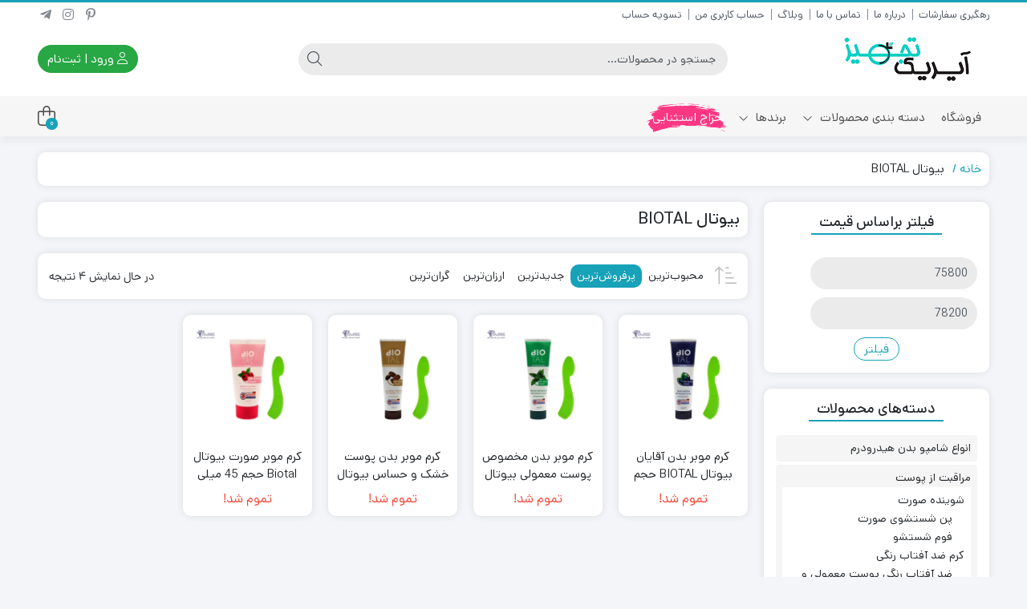

--- FILE ---
content_type: text/html; charset=UTF-8
request_url: https://irictajhiz.com/brand/%D8%A8%DB%8C%D9%88%D8%AA%D8%A7%D9%84-biotal/
body_size: 48289
content:
<!DOCTYPE html><html dir="rtl" lang="fa-IR"><head><script data-no-optimize="1">var litespeed_docref=sessionStorage.getItem("litespeed_docref");litespeed_docref&&(Object.defineProperty(document,"referrer",{get:function(){return litespeed_docref}}),sessionStorage.removeItem("litespeed_docref"));</script> <link rel="shortcut icon" href="https://irictajhiz.com/wp-content/uploads/2021/05/favicon.png" type="image/x-icon" /><link rel="apple-touch-icon" href="https://irictajhiz.com/wp-content/uploads/2021/05/favicon.png"><meta http-equiv="Content-Type" content="text/html; charset=UTF-8"><meta name="viewport" content="width=device-width, initial-scale=1"><meta http-equiv="X-UA-Compatible" content="ie=edge"><meta name="theme-color" content="#17A2B8" /><meta name="fontiran.com:license" content="B3L8B"><link rel="pingback" href="https://irictajhiz.com/xmlrpc.php" /><meta name='robots' content='index, follow, max-image-preview:large, max-snippet:-1, max-video-preview:-1' /><title>بیوتال BIOTAL خرید محصولات اصل با کمترین قیمت - آیریک تجهیز</title><meta name="description" content="فروشبیوتال BIOTAL اصل را با بهترین قیمت در آیریک تجهیز ارسال رایگان به سراسر کشور و ضمانت بازگشت وجه" /><link rel="canonical" href="https://irictajhiz.com/brand/بیوتال-biotal/" /><meta property="og:locale" content="fa_IR" /><meta property="og:type" content="article" /><meta property="og:title" content="بیوتال BIOTAL خرید محصولات اصل با کمترین قیمت - آیریک تجهیز" /><meta property="og:description" content="فروشبیوتال BIOTAL اصل را با بهترین قیمت در آیریک تجهیز ارسال رایگان به سراسر کشور و ضمانت بازگشت وجه" /><meta property="og:url" content="https://irictajhiz.com/brand/بیوتال-biotal/" /><meta property="og:site_name" content="آیریک تجهیز" /> <script type="application/ld+json" class="yoast-schema-graph">{"@context":"https://schema.org","@graph":[{"@type":"CollectionPage","@id":"https://irictajhiz.com/brand/%d8%a8%db%8c%d9%88%d8%aa%d8%a7%d9%84-biotal/","url":"https://irictajhiz.com/brand/%d8%a8%db%8c%d9%88%d8%aa%d8%a7%d9%84-biotal/","name":"بیوتال BIOTAL خرید محصولات اصل با کمترین قیمت - آیریک تجهیز","isPartOf":{"@id":"https://irictajhiz.com/#website"},"primaryImageOfPage":{"@id":"https://irictajhiz.com/brand/%d8%a8%db%8c%d9%88%d8%aa%d8%a7%d9%84-biotal/#primaryimage"},"image":{"@id":"https://irictajhiz.com/brand/%d8%a8%db%8c%d9%88%d8%aa%d8%a7%d9%84-biotal/#primaryimage"},"thumbnailUrl":"https://irictajhiz.com/wp-content/uploads/2021/10/کرم-موبر-بدن-آقایان-بیوتال-BIOTAL-حجم-100میلی-لیتر-3.webp","description":"فروشبیوتال BIOTAL اصل را با بهترین قیمت در آیریک تجهیز ارسال رایگان به سراسر کشور و ضمانت بازگشت وجه","breadcrumb":{"@id":"https://irictajhiz.com/brand/%d8%a8%db%8c%d9%88%d8%aa%d8%a7%d9%84-biotal/#breadcrumb"},"inLanguage":"fa-IR"},{"@type":"ImageObject","inLanguage":"fa-IR","@id":"https://irictajhiz.com/brand/%d8%a8%db%8c%d9%88%d8%aa%d8%a7%d9%84-biotal/#primaryimage","url":"https://irictajhiz.com/wp-content/uploads/2021/10/کرم-موبر-بدن-آقایان-بیوتال-BIOTAL-حجم-100میلی-لیتر-3.webp","contentUrl":"https://irictajhiz.com/wp-content/uploads/2021/10/کرم-موبر-بدن-آقایان-بیوتال-BIOTAL-حجم-100میلی-لیتر-3.webp","width":1500,"height":1500,"caption":"کرم موبر بیوتال آقایان"},{"@type":"BreadcrumbList","@id":"https://irictajhiz.com/brand/%d8%a8%db%8c%d9%88%d8%aa%d8%a7%d9%84-biotal/#breadcrumb","itemListElement":[{"@type":"ListItem","position":1,"name":"خانه","item":"https://irictajhiz.com/"},{"@type":"ListItem","position":2,"name":"بیوتال BIOTAL"}]},{"@type":"WebSite","@id":"https://irictajhiz.com/#website","url":"https://irictajhiz.com/","name":"آیریک تجهیز","description":"","publisher":{"@id":"https://irictajhiz.com/#organization"},"potentialAction":[{"@type":"SearchAction","target":{"@type":"EntryPoint","urlTemplate":"https://irictajhiz.com/?s={search_term_string}"},"query-input":{"@type":"PropertyValueSpecification","valueRequired":true,"valueName":"search_term_string"}}],"inLanguage":"fa-IR"},{"@type":"Organization","@id":"https://irictajhiz.com/#organization","name":"فروشگاه اینترنتی آیریک تجهیز","url":"https://irictajhiz.com/","logo":{"@type":"ImageObject","inLanguage":"fa-IR","@id":"https://irictajhiz.com/#/schema/logo/image/","url":"https://irictajhiz.com/wp-content/uploads/2022/08/logo-png21112.png","contentUrl":"https://irictajhiz.com/wp-content/uploads/2022/08/logo-png21112.png","width":199,"height":73,"caption":"فروشگاه اینترنتی آیریک تجهیز"},"image":{"@id":"https://irictajhiz.com/#/schema/logo/image/"},"sameAs":["https://www.instagram.com/iric_tajhiz"]}]}</script> <link rel='dns-prefetch' href='//use.fontawesome.com' /><style id='wp-img-auto-sizes-contain-inline-css'>img:is([sizes=auto i],[sizes^="auto," i]){contain-intrinsic-size:3000px 1500px}
/*# sourceURL=wp-img-auto-sizes-contain-inline-css */</style><link data-optimized="2" rel="stylesheet" href="https://irictajhiz.com/wp-content/litespeed/css/d41d8cd98f00b204e9800998ecf8427e.css?ver=b0502" /><style id='global-styles-inline-css'>:root{--wp--preset--aspect-ratio--square: 1;--wp--preset--aspect-ratio--4-3: 4/3;--wp--preset--aspect-ratio--3-4: 3/4;--wp--preset--aspect-ratio--3-2: 3/2;--wp--preset--aspect-ratio--2-3: 2/3;--wp--preset--aspect-ratio--16-9: 16/9;--wp--preset--aspect-ratio--9-16: 9/16;--wp--preset--color--black: #000000;--wp--preset--color--cyan-bluish-gray: #abb8c3;--wp--preset--color--white: #ffffff;--wp--preset--color--pale-pink: #f78da7;--wp--preset--color--vivid-red: #cf2e2e;--wp--preset--color--luminous-vivid-orange: #ff6900;--wp--preset--color--luminous-vivid-amber: #fcb900;--wp--preset--color--light-green-cyan: #7bdcb5;--wp--preset--color--vivid-green-cyan: #00d084;--wp--preset--color--pale-cyan-blue: #8ed1fc;--wp--preset--color--vivid-cyan-blue: #0693e3;--wp--preset--color--vivid-purple: #9b51e0;--wp--preset--gradient--vivid-cyan-blue-to-vivid-purple: linear-gradient(135deg,rgb(6,147,227) 0%,rgb(155,81,224) 100%);--wp--preset--gradient--light-green-cyan-to-vivid-green-cyan: linear-gradient(135deg,rgb(122,220,180) 0%,rgb(0,208,130) 100%);--wp--preset--gradient--luminous-vivid-amber-to-luminous-vivid-orange: linear-gradient(135deg,rgb(252,185,0) 0%,rgb(255,105,0) 100%);--wp--preset--gradient--luminous-vivid-orange-to-vivid-red: linear-gradient(135deg,rgb(255,105,0) 0%,rgb(207,46,46) 100%);--wp--preset--gradient--very-light-gray-to-cyan-bluish-gray: linear-gradient(135deg,rgb(238,238,238) 0%,rgb(169,184,195) 100%);--wp--preset--gradient--cool-to-warm-spectrum: linear-gradient(135deg,rgb(74,234,220) 0%,rgb(151,120,209) 20%,rgb(207,42,186) 40%,rgb(238,44,130) 60%,rgb(251,105,98) 80%,rgb(254,248,76) 100%);--wp--preset--gradient--blush-light-purple: linear-gradient(135deg,rgb(255,206,236) 0%,rgb(152,150,240) 100%);--wp--preset--gradient--blush-bordeaux: linear-gradient(135deg,rgb(254,205,165) 0%,rgb(254,45,45) 50%,rgb(107,0,62) 100%);--wp--preset--gradient--luminous-dusk: linear-gradient(135deg,rgb(255,203,112) 0%,rgb(199,81,192) 50%,rgb(65,88,208) 100%);--wp--preset--gradient--pale-ocean: linear-gradient(135deg,rgb(255,245,203) 0%,rgb(182,227,212) 50%,rgb(51,167,181) 100%);--wp--preset--gradient--electric-grass: linear-gradient(135deg,rgb(202,248,128) 0%,rgb(113,206,126) 100%);--wp--preset--gradient--midnight: linear-gradient(135deg,rgb(2,3,129) 0%,rgb(40,116,252) 100%);--wp--preset--font-size--small: 13px;--wp--preset--font-size--medium: 20px;--wp--preset--font-size--large: 36px;--wp--preset--font-size--x-large: 42px;--wp--preset--spacing--20: 0.44rem;--wp--preset--spacing--30: 0.67rem;--wp--preset--spacing--40: 1rem;--wp--preset--spacing--50: 1.5rem;--wp--preset--spacing--60: 2.25rem;--wp--preset--spacing--70: 3.38rem;--wp--preset--spacing--80: 5.06rem;--wp--preset--shadow--natural: 6px 6px 9px rgba(0, 0, 0, 0.2);--wp--preset--shadow--deep: 12px 12px 50px rgba(0, 0, 0, 0.4);--wp--preset--shadow--sharp: 6px 6px 0px rgba(0, 0, 0, 0.2);--wp--preset--shadow--outlined: 6px 6px 0px -3px rgb(255, 255, 255), 6px 6px rgb(0, 0, 0);--wp--preset--shadow--crisp: 6px 6px 0px rgb(0, 0, 0);}:where(.is-layout-flex){gap: 0.5em;}:where(.is-layout-grid){gap: 0.5em;}body .is-layout-flex{display: flex;}.is-layout-flex{flex-wrap: wrap;align-items: center;}.is-layout-flex > :is(*, div){margin: 0;}body .is-layout-grid{display: grid;}.is-layout-grid > :is(*, div){margin: 0;}:where(.wp-block-columns.is-layout-flex){gap: 2em;}:where(.wp-block-columns.is-layout-grid){gap: 2em;}:where(.wp-block-post-template.is-layout-flex){gap: 1.25em;}:where(.wp-block-post-template.is-layout-grid){gap: 1.25em;}.has-black-color{color: var(--wp--preset--color--black) !important;}.has-cyan-bluish-gray-color{color: var(--wp--preset--color--cyan-bluish-gray) !important;}.has-white-color{color: var(--wp--preset--color--white) !important;}.has-pale-pink-color{color: var(--wp--preset--color--pale-pink) !important;}.has-vivid-red-color{color: var(--wp--preset--color--vivid-red) !important;}.has-luminous-vivid-orange-color{color: var(--wp--preset--color--luminous-vivid-orange) !important;}.has-luminous-vivid-amber-color{color: var(--wp--preset--color--luminous-vivid-amber) !important;}.has-light-green-cyan-color{color: var(--wp--preset--color--light-green-cyan) !important;}.has-vivid-green-cyan-color{color: var(--wp--preset--color--vivid-green-cyan) !important;}.has-pale-cyan-blue-color{color: var(--wp--preset--color--pale-cyan-blue) !important;}.has-vivid-cyan-blue-color{color: var(--wp--preset--color--vivid-cyan-blue) !important;}.has-vivid-purple-color{color: var(--wp--preset--color--vivid-purple) !important;}.has-black-background-color{background-color: var(--wp--preset--color--black) !important;}.has-cyan-bluish-gray-background-color{background-color: var(--wp--preset--color--cyan-bluish-gray) !important;}.has-white-background-color{background-color: var(--wp--preset--color--white) !important;}.has-pale-pink-background-color{background-color: var(--wp--preset--color--pale-pink) !important;}.has-vivid-red-background-color{background-color: var(--wp--preset--color--vivid-red) !important;}.has-luminous-vivid-orange-background-color{background-color: var(--wp--preset--color--luminous-vivid-orange) !important;}.has-luminous-vivid-amber-background-color{background-color: var(--wp--preset--color--luminous-vivid-amber) !important;}.has-light-green-cyan-background-color{background-color: var(--wp--preset--color--light-green-cyan) !important;}.has-vivid-green-cyan-background-color{background-color: var(--wp--preset--color--vivid-green-cyan) !important;}.has-pale-cyan-blue-background-color{background-color: var(--wp--preset--color--pale-cyan-blue) !important;}.has-vivid-cyan-blue-background-color{background-color: var(--wp--preset--color--vivid-cyan-blue) !important;}.has-vivid-purple-background-color{background-color: var(--wp--preset--color--vivid-purple) !important;}.has-black-border-color{border-color: var(--wp--preset--color--black) !important;}.has-cyan-bluish-gray-border-color{border-color: var(--wp--preset--color--cyan-bluish-gray) !important;}.has-white-border-color{border-color: var(--wp--preset--color--white) !important;}.has-pale-pink-border-color{border-color: var(--wp--preset--color--pale-pink) !important;}.has-vivid-red-border-color{border-color: var(--wp--preset--color--vivid-red) !important;}.has-luminous-vivid-orange-border-color{border-color: var(--wp--preset--color--luminous-vivid-orange) !important;}.has-luminous-vivid-amber-border-color{border-color: var(--wp--preset--color--luminous-vivid-amber) !important;}.has-light-green-cyan-border-color{border-color: var(--wp--preset--color--light-green-cyan) !important;}.has-vivid-green-cyan-border-color{border-color: var(--wp--preset--color--vivid-green-cyan) !important;}.has-pale-cyan-blue-border-color{border-color: var(--wp--preset--color--pale-cyan-blue) !important;}.has-vivid-cyan-blue-border-color{border-color: var(--wp--preset--color--vivid-cyan-blue) !important;}.has-vivid-purple-border-color{border-color: var(--wp--preset--color--vivid-purple) !important;}.has-vivid-cyan-blue-to-vivid-purple-gradient-background{background: var(--wp--preset--gradient--vivid-cyan-blue-to-vivid-purple) !important;}.has-light-green-cyan-to-vivid-green-cyan-gradient-background{background: var(--wp--preset--gradient--light-green-cyan-to-vivid-green-cyan) !important;}.has-luminous-vivid-amber-to-luminous-vivid-orange-gradient-background{background: var(--wp--preset--gradient--luminous-vivid-amber-to-luminous-vivid-orange) !important;}.has-luminous-vivid-orange-to-vivid-red-gradient-background{background: var(--wp--preset--gradient--luminous-vivid-orange-to-vivid-red) !important;}.has-very-light-gray-to-cyan-bluish-gray-gradient-background{background: var(--wp--preset--gradient--very-light-gray-to-cyan-bluish-gray) !important;}.has-cool-to-warm-spectrum-gradient-background{background: var(--wp--preset--gradient--cool-to-warm-spectrum) !important;}.has-blush-light-purple-gradient-background{background: var(--wp--preset--gradient--blush-light-purple) !important;}.has-blush-bordeaux-gradient-background{background: var(--wp--preset--gradient--blush-bordeaux) !important;}.has-luminous-dusk-gradient-background{background: var(--wp--preset--gradient--luminous-dusk) !important;}.has-pale-ocean-gradient-background{background: var(--wp--preset--gradient--pale-ocean) !important;}.has-electric-grass-gradient-background{background: var(--wp--preset--gradient--electric-grass) !important;}.has-midnight-gradient-background{background: var(--wp--preset--gradient--midnight) !important;}.has-small-font-size{font-size: var(--wp--preset--font-size--small) !important;}.has-medium-font-size{font-size: var(--wp--preset--font-size--medium) !important;}.has-large-font-size{font-size: var(--wp--preset--font-size--large) !important;}.has-x-large-font-size{font-size: var(--wp--preset--font-size--x-large) !important;}
/*# sourceURL=global-styles-inline-css */</style><style id='classic-theme-styles-inline-css'>/*! This file is auto-generated */
.wp-block-button__link{color:#fff;background-color:#32373c;border-radius:9999px;box-shadow:none;text-decoration:none;padding:calc(.667em + 2px) calc(1.333em + 2px);font-size:1.125em}.wp-block-file__button{background:#32373c;color:#fff;text-decoration:none}
/*# sourceURL=/wp-includes/css/classic-themes.min.css */</style><style id='digits-style-inline-css'>#woocommerce-order-data .address p:nth-child(3) a,.woocommerce-customer-details--phone{
                    text-align:right;
                    }
/*# sourceURL=digits-style-inline-css */</style><style id='woocommerce-inline-inline-css'>.woocommerce form .form-row .required { visibility: visible; }
/*# sourceURL=woocommerce-inline-inline-css */</style><link rel='stylesheet' id='contactus.fa.css-css' href='https://use.fontawesome.com/releases/v5.8.1/css/all.css?ver=2.2.7' media='all' /><style id='woo-variation-swatches-inline-css'>:root {
--wvs-tick:url("data:image/svg+xml;utf8,%3Csvg filter='drop-shadow(0px 0px 2px rgb(0 0 0 / .8))' xmlns='http://www.w3.org/2000/svg'  viewBox='0 0 30 30'%3E%3Cpath fill='none' stroke='%23ffffff' stroke-linecap='round' stroke-linejoin='round' stroke-width='4' d='M4 16L11 23 27 7'/%3E%3C/svg%3E");

--wvs-cross:url("data:image/svg+xml;utf8,%3Csvg filter='drop-shadow(0px 0px 5px rgb(255 255 255 / .6))' xmlns='http://www.w3.org/2000/svg' width='72px' height='72px' viewBox='0 0 24 24'%3E%3Cpath fill='none' stroke='%23ff0000' stroke-linecap='round' stroke-width='0.6' d='M5 5L19 19M19 5L5 19'/%3E%3C/svg%3E");
--wvs-single-product-item-width:30px;
--wvs-single-product-item-height:30px;
--wvs-single-product-item-font-size:16px}
/*# sourceURL=woo-variation-swatches-inline-css */</style><link rel='stylesheet' id='dina-font-css' href='https://irictajhiz.com/wp-content/themes/dinakala/css/dana.css' media='all' /> <script src="https://irictajhiz.com/wp-includes/js/jquery/jquery.min.js" id="jquery-core-js"></script> <meta name="generator" content="Redux 4.5.4" />	<noscript><style>.woocommerce-product-gallery{ opacity: 1 !important; }</style></noscript><meta name="generator" content="Elementor 3.32.4; features: additional_custom_breakpoints; settings: css_print_method-external, google_font-disabled, font_display-auto"><style>.e-con.e-parent:nth-of-type(n+4):not(.e-lazyloaded):not(.e-no-lazyload),
				.e-con.e-parent:nth-of-type(n+4):not(.e-lazyloaded):not(.e-no-lazyload) * {
					background-image: none !important;
				}
				@media screen and (max-height: 1024px) {
					.e-con.e-parent:nth-of-type(n+3):not(.e-lazyloaded):not(.e-no-lazyload),
					.e-con.e-parent:nth-of-type(n+3):not(.e-lazyloaded):not(.e-no-lazyload) * {
						background-image: none !important;
					}
				}
				@media screen and (max-height: 640px) {
					.e-con.e-parent:nth-of-type(n+2):not(.e-lazyloaded):not(.e-no-lazyload),
					.e-con.e-parent:nth-of-type(n+2):not(.e-lazyloaded):not(.e-no-lazyload) * {
						background-image: none !important;
					}
				}</style><style type="text/css">.digits_secure_modal_box, .digits_ui,
            .digits_secure_modal_box *, .digits_ui *,
            .digits_font, .dig_ma-box, .dig_ma-box input, .dig_ma-box input::placeholder, .dig_ma-box ::placeholder, .dig_ma-box label, .dig_ma-box button, .dig_ma-box select, .dig_ma-box * {
                font-family: 'Yekan', sans-serif;
            }</style><link rel="icon" href="https://irictajhiz.com/wp-content/uploads/2021/05/cropped-favicon-32x32.png" sizes="32x32" /><link rel="icon" href="https://irictajhiz.com/wp-content/uploads/2021/05/cropped-favicon-192x192.png" sizes="192x192" /><link rel="apple-touch-icon" href="https://irictajhiz.com/wp-content/uploads/2021/05/cropped-favicon-180x180.png" /><meta name="msapplication-TileImage" content="https://irictajhiz.com/wp-content/uploads/2021/05/cropped-favicon-270x270.png" /><style id="wp-custom-css">.woocommerce-shipping-fields h3 {
	float:right
}
label.checkbox {
	    display: flex !important;
    flex-direction: row ;
    align-items: center;
}
.woocommerce-checkout #payment ul.payment_methods li input {
	float:right
}

.woocommerce ul#shipping_method li input {
    float: right;
}
.dashicons {
	font-family: dashicons !important;
}</style><style id="di_data-dynamic-css" title="dynamic-css" class="redux-options-output">body.dina-light.theme-dinakala:not(.page-template-elementor_canvas){background-image: url('https://irictajhiz.com/wp-content/themes/dinakala/includes/ReduxCore/assets/img/patterns/bg.png');}body.dina-light .sfooter{background-color:transparent;}body.dina-light.dina-login-page:not(.page-template-elementor_canvas){background-image: url('https://irictajhiz.com/wp-content/themes/dinakala/includes/ReduxCore/assets/img/fbg/0.png');}body.dina-dark.dina-login-page:not(.page-template-elementor_canvas){background-image: url('https://irictajhiz.com/wp-content/themes/dinakala/includes/ReduxCore/assets/img/fbg/0.png');}</style><style>:root {
        --dina-custom-color: #17A2B8;
        --woocommerce: #17A2B8;
        --dina-msg-bgcolor: #E30008;
        --dina-msg-fcolor: #FFFFFF;
        --dina-head-text-color: #505763;
        --dina-menu-bg-color: #F7F6F6;
        --dina-menu-text-color: #4D4D4D;
        --dina-footer-text-color: #212529;
        --dina-add-btn-color: #28A745;
        --dina-add-btn-text-color: #FFFFFF;
        --dina-register-btn-text-color: #FFFFFF;
        --dina-register-btn-color: #28A745;
        --dina-register-btn-hover-text-color: #FFFFFF;
        --dina-register-btn-hover-color: #218838;
        --dina-login-page-btn-text-color: #FFFFFF;
        --dina-login-page-btn-color: #28A745;
        --dina-login-page-btn-hover-text-color: #FFFFFF;
        --dina-login-page-btn-hover-color: #218838;
        --dina-price-font-size: 19px;
        --dina-content-font-size: 14px;
        --dina-h1-font-size: 28px;
        --dina-h2-font-size: 21px;
        --dina-h3-font-size: 17px;
        --dina-h4-font-size: 16px;
        --dina-h5-font-size: 14px;
        --dina-h6-font-size: 14px;
        --dina-copy-bg-color: #FFFFFF;
        --dina-copy-text-color: #212529;
        --dina-menu-label-bg-color: #569ABF;
        --dina-menu-label-text-color: #FFFFFF;
        --dina-dis-color: #EF5350;
        --dina-dis-text-color: #FFFFFF;
        --dina-price-color: #39B156;
        --dina-shop-box-bg: #FFFFFF;
        --dina-read-product-color: #28A745;
        --dina-read-product-text-color: #FFFFFF;
        --dina-read-product-hover-color: #1E7E34;
        --dina-read-product-hover-text-color: #FFFFFF;
        --dina-woo-btn-bg: #138294;
        --dina-bnr-hover-title: rgba( 23,162,184,0.5 );
        --dina-social-btn-color: #31AAFF;
        --dina-second-social-btn-color: #AC34A7;
        --dina-third-social-btn-color: #47C054;
        --dina-fourth-social-btn-color: #EC145B;
        --dina-fifth-social-btn-color: #000000;
        --dina-slider-tab-color: rgba( 96,125,139,0.9 );
        --dina-slider-tab-color-active-border: rgba( 69,90,100,0.5 );
        --dina-slider-tab-color-active: rgba( 69,90,100,0.9 );
        --dina-dashboard-bg-color: #172B4D;
        --dina-dashboard-text-color: #FFFFFF;
        --dina-total-orders-bg-color: #2BC999;
        --dina-completed-orders-bg-color: #FBB41A;
        --dina-wallet-inventory-bg-color: #34AFFF;
        --dina-registration-date-bg-color: #FF5E5B;
        --dina-panel-widgets-text-color: #FFFFFF;
        --dina-input-border-radius: 22px;
        --dina-search-bg-color: var(--dina-input-bg-color);
        --dina-search-text-color: var(--dina-input-text-color);
        --dina-search-btn-bg-color: var(--dina-input-bg-color);
        --dina-search-btn-text-color: var(--dina-input-text-color);
                --dina-head-bg-color: #FFFFFF;
        --dina-mobile-head-bg-color: #FFFFFF;
                        --dina-order-progressbar-color: #EF394E;
            }

        

    
    
        .dig_ma-box, .dig_ma-box input, .dig_ma-box input::placeholder, .dig_ma-box ::placeholder, .dig_ma-box label, .dig_ma-box button, .dig_ma-box select, .dig_ma-box * {font-family: 'dana', sans-serif !important;}
    
    
        #back-top { bottom:40px;right:20px;}
    
    
        .searchwp-live-search-no-min-chars::after {content: 'لطفا تایپ نمایید ...';}
    
    
    
    
    
    
    .woocommerce-tabs ul.tabs li {
  background-color: #e3f2fd!important;;
}

span.meta_wrapper.meta-1 {
  background: #E3F2FD;
  padding: 5px 7px;
  border-radius: 10px;
  font-family: 'dana-fd';
}

.product_title.entry-title {
  font-family: dana-md, Arial, sans-serif, tahoma;
}

span.meta-expire {
  background: #E3F2FD;
  padding: 5px 7px;
  border-radius: 10px;
  font-family: 'dana-fd';
}

.product-dis {
  left: auto;
  right: 0;
  top: 3%;
}

span.on-woo-wallet-cashback {
  display: none;
}

.price-con span.on-woo-wallet-cashback {
  display: flex;
  border: none;
  font-size: 16px;
  justify-content: center;
  align-content: center;
  align-items: center;
  margin: 0;
  margin-top: 10px;
  padding: 10px;
  padding-bottom: 0;
  border-top: 1px solid #f2f2f2;
  -ms-flex: 0 0 100%;
  flex: 0 0 100%;
  max-width: 100%;
  border-radius: 0;
}

.on-woo-wallet-cashback span.woocommerce-Price-amount.amount {
  margin-left: 10px;
}

.elementor-products-grid .mini-product-con {
  -ms-flex: 0 0 100%;
  flex: 0 0 100%;
  max-width: 100%;
  padding: 0 !important;
  margin: 0 !important;
}

.iric-onsales {
  background-image: url(https://irictajhiz.com/wp-content/uploads/2022/09/change.png) !important;
  background-size: auto !important;
  background-repeat: no-repeat !important;
  background-position: center !important;
  text-align: center;
  color: white !important;
}

.iric-onsales a.menu-link,
.iric-onsales a.menu-link:hover {
  color: white !important;
}

.sidenav .iric-onsales {
  background-image: url(https://irictajhiz.com/wp-content/uploads/2022/09/change.png) !important;
  background-size: auto !important;
  background-repeat: no-repeat !important;
  background-position: right !important;
  text-align: right;
  color: #fff !important;
  padding: 12px 0 !important
}

.sidenav .iric-onsales a {
  color: #fff !important;
}

.sidenav .iric-onsales span {
  background-color: transparent !important;
}

.page-id-21071 h1.ptitle {
  display: none;
}

.woocommerce .star-rating,
.woocommerce .star-rating span {
  font-family: star !important;
}

.woocommerce-Price-amount,
.woocommerce-Price-amount .woocommerce-Price-currencySymbol,
.product-price del,
.product-price del .woocommerce-Price-amount {
  font-size: 18px;
}

.rtl .elementor bdi {
  font-family: dana-fd !important;
}

span.woocommerce-Price-currencySymbol {
  font-family: 'dana-fd' !important;
}

.yamm-s .sub-menu-col>a {
  color: var(--dina-custom-color) !important;
}

.wallet .woocommerce-Price-amount .woocommerce-Price-currencySymbol {
  font-size: 13px;
}

span.wallet {
  line-height: 1.65;
}

.home .aiosrs-rating-wrap {
  display: none;
}

.post-content blockquote.wp-embedded-content+p {
  text-align: center;
  font-family: dana, Arial, sans-serif, tahoma !important;
}

div.wp-embed-excerpt>p:last-child {
  text-align: center;
  font-family: dana, Arial, sans-serif, tahoma !important;
}

.wp-embed .wp-embed-more {
  color: navy !important;
  border-radius: 5px !important;
  border: 1px solid pink !important;
  font-family: dana, Arial, sans-serif, tahoma !important;
}

.iric-brands-menu ul.elementy-ul.yamm-fw {
  overflow-y: scroll !important;
  flex-direction: row !important;
}

.iric-brands-menu ul.elementy-ul.yamm-fw::-webkit-scrollbar {
  width: 7px;
  -webkit-appearance: none
}

.iric-brands-menu ul.elementy-ul.yamm-fw::-webkit-scrollbar-track {
  -webkit-box-shadow: inset 0 0 6px rgba(0, 0, 0, .1);
  box-shadow: inset 0 0 6px rgba(0, 0, 0, .1);
  background-color: var(--dina-gray-color-10)
}

.iric-brands-menu ul.elementy-ul.yamm-fw::-webkit-scrollbar-thumb {
  background-color: #a9a9a9;
  outline: 0
}

.woocommerce-billing-fields div.clear{clear:none}

@media(min-width:1025px) {
  .navbar-nav>li.iric-order-tracking {
    display: none;
  }
}</style></head><body class="rtl archive tax-brand term--biotal term-461 wp-theme-dinakala theme-dinakala woocommerce woocommerce-page woocommerce-no-js woo-variation-swatches wvs-behavior-blur wvs-theme-dinakala wvs-show-label wvs-tooltip dina-light dark-first-style  dina-fit-header dina-fit-footer elementor-default elementor-kit-15" ><header class="dina-site-header" ><div class="container-fluid dina-header header"><div class="container"><div class="row head-mc"><nav class="col-md-6 head-menu" ><div class="menu-%d9%85%d9%86%d9%88%db%8c-%d8%aa%d8%a7%d9%be-%d8%a8%d8%a7%d8%b1-container"><ul id="menu-%d9%85%d9%86%d9%88%db%8c-%d8%aa%d8%a7%d9%be-%d8%a8%d8%a7%d8%b1" class="menu"><li id="menu-item-839" class="menu-item menu-item-type-post_type menu-item-object-page menu-item-839"><a href="https://irictajhiz.com/order-tracking/">رهگیری سفارشات</a></li><li id="menu-item-840" class="menu-item menu-item-type-post_type menu-item-object-page menu-item-840"><a href="https://irictajhiz.com/about-us/">درباره ما</a></li><li id="menu-item-841" class="menu-item menu-item-type-post_type menu-item-object-page menu-item-841"><a href="https://irictajhiz.com/contact/">تماس با ما</a></li><li id="menu-item-842" class="menu-item menu-item-type-post_type menu-item-object-page menu-item-842"><a href="https://irictajhiz.com/blog/">وبلاگ</a></li><li id="menu-item-843" class="menu-item menu-item-type-post_type menu-item-object-page menu-item-843"><a href="https://irictajhiz.com/my-account/">حساب کاربری من</a></li><li id="menu-item-844" class="menu-item menu-item-type-post_type menu-item-object-page menu-item-844"><a href="https://irictajhiz.com/checkout/">تسویه حساب</a></li></ul></div></nav><div class="col-md-6 head-social visible-mobile"><ul class="head-social-ul"><li>
<a href="https://t.me/iric_tajhiz" title="تلگرام" target="_blank">
<i class="fab fa-telegram-plane"></i>
</a></li><li>
<a href="https://www.instagram.com/iric_tajhiz" title="اینستاگرام" target="_blank">
<i class="fab fa-instagram"></i>
</a></li><li>
<a href="https://www.pinterest.com/user_hrcazjitii/irictajhizcom/" title="پینترست" target="_blank">
<i class="fab fa-pinterest-p"></i>
</a></li></ul></div></div><div class="row logo-box mobile-right-logo"><div class="col-6 mobile-btns">
<span class="btn btn-light mmenu" onclick="openNav()">
<i aria-hidden="true" data-title="دسته بندی" class="fal fa-bars"></i>
</span>
<span title="ورود یا ثبت‌نام" class="btn btn-light mlogin mergedbtn digitsbtn digitpopup">
<i aria-hidden="true" data-title="ورود" class="fal fa-user"></i>
<span class="login-separator">|</span>
<i aria-hidden="true" data-title="ثبت‌نام" class="fal fa-user-plus"></i>
</span></div><div class = "logo dina-logo col-md-3 col-6">
<a href="https://irictajhiz.com" title="آیریک تجهیز | " class="dina-logo-link" rel="home">
<img fetchpriority="high"         src="https://irictajhiz.com/wp-content/uploads/2022/08/logo-png21112.png"
srcset="https://irictajhiz.com/wp-content/uploads/2022/08/logo-png2112.png 2x"
width="199"
height="73"
alt="آیریک تجهیز"
title="آیریک تجهیز"
class="img-logo header-logo" fetchpriority="high"/>
<strong>آیریک تجهیز |  </strong>
</a></div><div class="col-md-6 dina-search-con mobile-search-con"><form class="col-md-11 dina-search-bar" role="search" method="get" action="https://irictajhiz.com/">
<input type="hidden" name="post_type" value="product" /><div class="input-group search-form dina-ajax-search-wrapper">
<input autocomplete="off" data-swplive="true" name="s" type="text" class="form-control dina-search-input" placeholder="جستجو در محصولات..." aria-label="جستجو" required><div class="input-group-append">
<button class="btn btn-search" type="submit" aria-label="جستجو">
<i class="fal fa-search" aria-hidden="true"></i>
</button></div></div></form></div><div class="col-md-3 dina-user-con">
<span title="ورود یا ثبت‌نام" class="btn btn-success dina-btn-register digitsbtn digitpopup">
<i aria-hidden="true" class="fal fa-user"></i>
ورود | ثبت‌نام            </span></div></div></div></div><div class="dina-navbar dina-sticky-nav dina-nav-full"><nav class="navbar navbar-expand-sm focus-nav" ><div class="container dina-nav-con"><div class="collapse navbar-collapse" id="bootstrap-nav-collapse"><div class="menu-%d9%85%d9%86%d9%88-%d9%86%d9%87%d8%a7%db%8c%db%8c-container"><ul id="menu-%d9%85%d9%86%d9%88-%d9%86%d9%87%d8%a7%db%8c%db%8c" class="nav navbar-nav yamm-s dina-menu-rtl menu-hover-top "><li id="menu-item-47915" class="menu-item menu-item-type-post_type menu-item-object-page menu-item-47915"><a class="menu-link" href="https://irictajhiz.com/shop/">فروشگاه</a></li><li id="menu-item-2806" class="menu-item menu-item-type-post_type menu-item-object-page menu-item-has-children mega-menu dropdown menu-item-2806"><a class="dropdown-toggle menu-link" href="https://irictajhiz.com/shop/">دسته بندی محصولات <b class="fal fa-angle-down" aria-hidden="true"></b></a><ul class="dropdown-menu"><li id="menu-item-2729" class="menu-item menu-item-type-taxonomy menu-item-object-product_cat menu-item-has-children dropdown menu-col menu-item-2729"><a class="menu-link" href="https://irictajhiz.com/product-category/%d9%85%d8%b1%d8%a7%d9%82%d8%a8%d8%aa-%d8%a7%d8%b2-%d9%be%d9%88%d8%b3%d8%aa/">مراقبت از پوست</a><ul class="elementy-ul yamm-fw"><li id="menu-item-2893" class="menu-item menu-item-type-taxonomy menu-item-object-product_cat menu-item-has-children dropdown sub-menu-col col-md-2 menu-item-2893"><a class="menu-link" href="https://irictajhiz.com/product-category/%d9%85%d8%b1%d8%a7%d9%82%d8%a8%d8%aa-%d8%a7%d8%b2-%d9%be%d9%88%d8%b3%d8%aa/%da%a9%d8%b1%d9%85-%d8%b6%d8%af-%d8%a2%d9%81%d8%aa%d8%a7%d8%a8-%d8%b1%d9%86%da%af%db%8c/">کرم ضد آفتاب رنگی</a><li id="menu-item-3371" class="menu-item menu-item-type-taxonomy menu-item-object-product_cat col-md-2 menu-item-3371"><a class="menu-link" href="https://irictajhiz.com/product-category/%d9%85%d8%b1%d8%a7%d9%82%d8%a8%d8%aa-%d8%a7%d8%b2-%d9%be%d9%88%d8%b3%d8%aa/%da%a9%d8%b1%d9%85-%d8%b6%d8%af-%d8%a2%d9%81%d8%aa%d8%a7%d8%a8-%d8%b1%d9%86%da%af%db%8c/%d9%be%d9%88%d8%b3%d8%aa-%d8%ae%d8%b4%da%a9-%d9%88-%d8%ae%db%8c%d9%84%db%8c-%d8%ae%d8%b4%da%a9/">ضد آفتاب رنگی برای پوست خشک</a></li><li id="menu-item-3375" class="menu-item menu-item-type-taxonomy menu-item-object-product_cat col-md-2 menu-item-3375"><a class="menu-link" href="https://irictajhiz.com/product-category/%d9%85%d8%b1%d8%a7%d9%82%d8%a8%d8%aa-%d8%a7%d8%b2-%d9%be%d9%88%d8%b3%d8%aa/%da%a9%d8%b1%d9%85-%d8%b6%d8%af-%d8%a2%d9%81%d8%aa%d8%a7%d8%a8-%d8%b1%d9%86%da%af%db%8c/%d9%be%d9%88%d8%b3%d8%aa-%d9%85%d8%b9%d9%85%d9%88%d9%84%db%8c-%d9%88-%d9%85%d8%ae%d8%aa%d9%84%d8%b7/">ضد آفتاب رنگی پوست معمولی و مختلط</a></li><li id="menu-item-3378" class="menu-item menu-item-type-taxonomy menu-item-object-product_cat col-md-2 menu-item-3378"><a class="menu-link" href="https://irictajhiz.com/product-category/%d9%85%d8%b1%d8%a7%d9%82%d8%a8%d8%aa-%d8%a7%d8%b2-%d9%be%d9%88%d8%b3%d8%aa/%da%a9%d8%b1%d9%85-%d8%b6%d8%af-%d8%a2%d9%81%d8%aa%d8%a7%d8%a8-%d8%b1%d9%86%da%af%db%8c/%d9%be%d9%88%d8%b3%d8%aa-%da%86%d8%b1%d8%a8-%d9%88-%d8%a2%da%a9%d9%86%d9%87/">ضد افتاب رنگی برای پوست چرب و جوش دار</a></li><li id="menu-item-3381" class="menu-item menu-item-type-taxonomy menu-item-object-product_cat col-md-2 menu-item-3381"><a class="menu-link" href="https://irictajhiz.com/product-category/%d9%85%d8%b1%d8%a7%d9%82%d8%a8%d8%aa-%d8%a7%d8%b2-%d9%be%d9%88%d8%b3%d8%aa/%da%a9%d8%b1%d9%85-%d8%b6%d8%af-%d8%a2%d9%81%d8%aa%d8%a7%d8%a8-%d8%b1%d9%86%da%af%db%8c/%d9%be%d9%88%d8%b3%d8%aa-%d8%ad%d8%b3%d8%a7%d8%b3/">ضد آفتاب رنگی برای پوست حساس</a></li></li><li id="menu-item-3372" class="menu-item menu-item-type-taxonomy menu-item-object-product_cat menu-item-has-children dropdown sub-menu-col col-md-2 menu-item-3372"><a class="menu-link" href="https://irictajhiz.com/product-category/%d9%85%d8%b1%d8%a7%d9%82%d8%a8%d8%aa-%d8%a7%d8%b2-%d9%be%d9%88%d8%b3%d8%aa/%da%a9%d8%b1%d9%85-%d8%b6%d8%af-%d8%a2%d9%81%d8%aa%d8%a7%d8%a8-%d8%a8%db%8c-%d8%b1%d9%86%da%af/">کرم ضد آفتاب بی رنگ</a><li id="menu-item-3373" class="menu-item menu-item-type-taxonomy menu-item-object-product_cat col-md-2 menu-item-3373"><a class="menu-link" href="https://irictajhiz.com/product-category/%d9%85%d8%b1%d8%a7%d9%82%d8%a8%d8%aa-%d8%a7%d8%b2-%d9%be%d9%88%d8%b3%d8%aa/%da%a9%d8%b1%d9%85-%d8%b6%d8%af-%d8%a2%d9%81%d8%aa%d8%a7%d8%a8-%d8%a8%db%8c-%d8%b1%d9%86%da%af/%d9%be%d9%88%d8%b3%d8%aa-%d8%ae%d8%b4%da%a9-%d9%88-%d8%ae%db%8c%d9%84%db%8c-%d8%ae%d8%b4%da%a9-%d8%b6%d8%af-%d8%a2%d9%81%d8%aa%d8%a7%d8%a8-%d8%a8%db%8c-%d8%b1%d9%86%da%af/">کرم ضد آفتاب بی رنگ برای پوست خشک</a></li><li id="menu-item-3376" class="menu-item menu-item-type-taxonomy menu-item-object-product_cat col-md-2 menu-item-3376"><a class="menu-link" href="https://irictajhiz.com/product-category/%d9%85%d8%b1%d8%a7%d9%82%d8%a8%d8%aa-%d8%a7%d8%b2-%d9%be%d9%88%d8%b3%d8%aa/%da%a9%d8%b1%d9%85-%d8%b6%d8%af-%d8%a2%d9%81%d8%aa%d8%a7%d8%a8-%d8%a8%db%8c-%d8%b1%d9%86%da%af/%d9%be%d9%88%d8%b3%d8%aa-%d9%85%d8%b9%d9%85%d9%88%d9%84%db%8c-%d9%88-%d9%85%d8%ae%d8%aa%d9%84%d8%b7-%d8%b6%d8%af-%d8%a2%d9%81%d8%aa%d8%a7%d8%a8-%d8%a8%db%8c-%d8%b1%d9%86%da%af/">کرم ضد آفتاب بی رنگ پوست معمولی</a></li><li id="menu-item-3379" class="menu-item menu-item-type-taxonomy menu-item-object-product_cat col-md-2 menu-item-3379"><a class="menu-link" href="https://irictajhiz.com/product-category/%d9%85%d8%b1%d8%a7%d9%82%d8%a8%d8%aa-%d8%a7%d8%b2-%d9%be%d9%88%d8%b3%d8%aa/%da%a9%d8%b1%d9%85-%d8%b6%d8%af-%d8%a2%d9%81%d8%aa%d8%a7%d8%a8-%d8%a8%db%8c-%d8%b1%d9%86%da%af/%d9%be%d9%88%d8%b3%d8%aa-%da%86%d8%b1%d8%a8-%d9%88-%d8%a2%da%a9%d9%86%d9%87-%d8%b6%d8%af-%d8%a2%d9%81%d8%aa%d8%a7%d8%a8-%d8%a8%db%8c-%d8%b1%d9%86%da%af/">کرم ضد آفتاب بی رنگ برای پوست چرب و جوشدار</a></li><li id="menu-item-3382" class="menu-item menu-item-type-taxonomy menu-item-object-product_cat col-md-2 menu-item-3382"><a class="menu-link" href="https://irictajhiz.com/product-category/%d9%85%d8%b1%d8%a7%d9%82%d8%a8%d8%aa-%d8%a7%d8%b2-%d9%be%d9%88%d8%b3%d8%aa/%da%a9%d8%b1%d9%85-%d8%b6%d8%af-%d8%a2%d9%81%d8%aa%d8%a7%d8%a8-%d8%a8%db%8c-%d8%b1%d9%86%da%af/%d9%be%d9%88%d8%b3%d8%aa-%d8%ad%d8%b3%d8%a7%d8%b3-%d8%b6%d8%af-%d8%a2%d9%81%d8%aa%d8%a7%d8%a8-%d8%a8%db%8c-%d8%b1%d9%86%da%af/">کرم ضد آفتاب بی رنگ برای پوست حساس</a></li></li><li id="menu-item-2756" class="menu-item menu-item-type-taxonomy menu-item-object-product_cat menu-item-has-children dropdown sub-menu-col col-md-2 menu-item-2756"><a class="menu-link" href="https://irictajhiz.com/product-category/%d9%85%d8%b1%d8%a7%d9%82%d8%a8%d8%aa-%d8%a7%d8%b2-%d9%be%d9%88%d8%b3%d8%aa/%d9%85%d8%b1%d8%b7%d9%88%d8%a8-%da%a9%d9%86%d9%86%d8%af%d9%87-%d8%af%d8%b3%d8%aa-%d9%88-%d8%b5%d9%88%d8%b1%d8%aa/">کرم دست و صورت</a><li id="menu-item-3374" class="menu-item menu-item-type-taxonomy menu-item-object-product_cat col-md-2 menu-item-3374"><a class="menu-link" href="https://irictajhiz.com/product-category/%d9%85%d8%b1%d8%a7%d9%82%d8%a8%d8%aa-%d8%a7%d8%b2-%d9%be%d9%88%d8%b3%d8%aa/%d9%85%d8%b1%d8%b7%d9%88%d8%a8-%da%a9%d9%86%d9%86%d8%af%d9%87-%d8%af%d8%b3%d8%aa-%d9%88-%d8%b5%d9%88%d8%b1%d8%aa/%d9%be%d9%88%d8%b3%d8%aa-%d8%ae%d8%b4%da%a9-%d9%88-%d8%ae%db%8c%d9%84%db%8c-%d8%ae%d8%b4%da%a9-%d9%85%d8%b1%d8%b7%d9%88%d8%a8-%da%a9%d9%86%d9%86%d8%af%d9%87-%d8%b5%d9%88%d8%b1%d8%aa/">کرم مرطوب کننده برای پوست خشک</a></li><li id="menu-item-3377" class="menu-item menu-item-type-taxonomy menu-item-object-product_cat col-md-2 menu-item-3377"><a class="menu-link" href="https://irictajhiz.com/product-category/%d9%85%d8%b1%d8%a7%d9%82%d8%a8%d8%aa-%d8%a7%d8%b2-%d9%be%d9%88%d8%b3%d8%aa/%d9%85%d8%b1%d8%b7%d9%88%d8%a8-%da%a9%d9%86%d9%86%d8%af%d9%87-%d8%af%d8%b3%d8%aa-%d9%88-%d8%b5%d9%88%d8%b1%d8%aa/%d9%be%d9%88%d8%b3%d8%aa-%d9%85%d8%b9%d9%85%d9%88%d9%84%db%8c-%d9%88-%d9%85%d8%ae%d8%aa%d9%84%d8%b7-%d9%85%d8%b1%d8%b7%d9%88%d8%a8-%da%a9%d9%86%d9%86%d8%af%d9%87-%d8%b5%d9%88%d8%b1%d8%aa/">کرم مرطوب کننده پوست معمولی و نرمال</a></li><li id="menu-item-3380" class="menu-item menu-item-type-taxonomy menu-item-object-product_cat col-md-2 menu-item-3380"><a class="menu-link" href="https://irictajhiz.com/product-category/%d9%85%d8%b1%d8%a7%d9%82%d8%a8%d8%aa-%d8%a7%d8%b2-%d9%be%d9%88%d8%b3%d8%aa/%d9%85%d8%b1%d8%b7%d9%88%d8%a8-%da%a9%d9%86%d9%86%d8%af%d9%87-%d8%af%d8%b3%d8%aa-%d9%88-%d8%b5%d9%88%d8%b1%d8%aa/%d9%be%d9%88%d8%b3%d8%aa-%da%86%d8%b1%d8%a8-%d9%88-%d8%a2%da%a9%d9%86%d9%87-%d8%af%d8%a7%d8%b1/">کرم مرطوب کننده پوست چرب و جوشدار</a></li><li id="menu-item-3383" class="menu-item menu-item-type-taxonomy menu-item-object-product_cat col-md-2 menu-item-3383"><a class="menu-link" href="https://irictajhiz.com/product-category/%d9%85%d8%b1%d8%a7%d9%82%d8%a8%d8%aa-%d8%a7%d8%b2-%d9%be%d9%88%d8%b3%d8%aa/%d9%85%d8%b1%d8%b7%d9%88%d8%a8-%da%a9%d9%86%d9%86%d8%af%d9%87-%d8%af%d8%b3%d8%aa-%d9%88-%d8%b5%d9%88%d8%b1%d8%aa/%d9%be%d9%88%d8%b3%d8%aa-%d8%ad%d8%b3%d8%a7%d8%b3-%d9%85%d8%b1%d8%b7%d9%88%d8%a8-%da%a9%d9%86%d9%86%d8%af%d9%87-%d8%b5%d9%88%d8%b1%d8%aa/">کرم مرطوب کننده پوست حساس</a></li><li id="menu-item-43693" class="menu-item menu-item-type-taxonomy menu-item-object-product_cat col-md-2 menu-item-43693"><a class="menu-link" href="https://irictajhiz.com/product-category/%d9%85%d8%b1%d8%a7%d9%82%d8%a8%d8%aa-%d8%a7%d8%b2-%d9%be%d9%88%d8%b3%d8%aa/%d9%85%d8%b1%d8%b7%d9%88%d8%a8-%da%a9%d9%86%d9%86%d8%af%d9%87-%d8%af%d8%b3%d8%aa-%d9%88-%d8%b5%d9%88%d8%b1%d8%aa/%d8%a2%d8%a8%d8%b1%d8%b3%d8%a7%d9%86-%d9%be%d9%88%d8%b3%d8%aa/">کرم آبرسان پوست</a></li><li id="menu-item-3384" class="menu-item menu-item-type-taxonomy menu-item-object-product_cat col-md-2 menu-item-3384"><a class="menu-link" href="https://irictajhiz.com/product-category/%d9%85%d8%b1%d8%a7%d9%82%d8%a8%d8%aa-%d8%a7%d8%b2-%d9%be%d9%88%d8%b3%d8%aa/%d9%85%d8%b1%d8%b7%d9%88%d8%a8-%da%a9%d9%86%d9%86%d8%af%d9%87-%d8%af%d8%b3%d8%aa-%d9%88-%d8%b5%d9%88%d8%b1%d8%aa/%d9%85%d8%b1%d8%b7%d9%88%d8%a8-%da%a9%d9%86%d9%86%d8%af%d9%87-%d9%84%d8%a8/">بالم لب</a></li><li id="menu-item-3385" class="menu-item menu-item-type-taxonomy menu-item-object-product_cat col-md-2 menu-item-3385"><a class="menu-link" href="https://irictajhiz.com/product-category/%d9%85%d8%b1%d8%a7%d9%82%d8%a8%d8%aa-%d8%a7%d8%b2-%d9%be%d9%88%d8%b3%d8%aa/%d9%85%d8%b1%d8%b7%d9%88%d8%a8-%da%a9%d9%86%d9%86%d8%af%d9%87-%d8%af%d8%b3%d8%aa-%d9%88-%d8%b5%d9%88%d8%b1%d8%aa/%d8%a7%d8%b3%d9%be%d8%b1%db%8c-%d8%a2%d8%a8/">اسپری آب</a></li></li><li id="menu-item-2751" class="menu-item menu-item-type-taxonomy menu-item-object-product_cat menu-item-has-children dropdown sub-menu-col col-md-2 menu-item-2751"><a class="menu-link" href="https://irictajhiz.com/product-category/%d9%85%d8%b1%d8%a7%d9%82%d8%a8%d8%aa-%d8%a7%d8%b2-%d9%be%d9%88%d8%b3%d8%aa/%d8%b6%d8%af-%d9%84%da%a9-%d9%88-%d8%b1%d9%88%d8%b4%d9%86-%da%a9%d9%86%d9%86%d8%af%d9%87-%d9%be%d9%88%d8%b3%d8%aa/">ضد لک و روشن کننده پوست</a><li id="menu-item-3392" class="menu-item menu-item-type-taxonomy menu-item-object-product_cat col-md-2 menu-item-3392"><a class="menu-link" href="https://irictajhiz.com/product-category/%d9%85%d8%b1%d8%a7%d9%82%d8%a8%d8%aa-%d8%a7%d8%b2-%d9%be%d9%88%d8%b3%d8%aa/%d8%b6%d8%af-%d9%84%da%a9-%d9%88-%d8%b1%d9%88%d8%b4%d9%86-%da%a9%d9%86%d9%86%d8%af%d9%87-%d9%be%d9%88%d8%b3%d8%aa/%d8%b1%d9%88%d8%b4%d9%86-%da%a9%d9%86%d9%86%d8%af%d9%87/">كرم سفيد كننده صورت</a></li><li id="menu-item-3388" class="menu-item menu-item-type-taxonomy menu-item-object-product_cat col-md-2 menu-item-3388"><a class="menu-link" href="https://irictajhiz.com/product-category/%d9%85%d8%b1%d8%a7%d9%82%d8%a8%d8%aa-%d8%a7%d8%b2-%d9%be%d9%88%d8%b3%d8%aa/%d8%b6%d8%af-%d9%84%da%a9-%d9%88-%d8%b1%d9%88%d8%b4%d9%86-%da%a9%d9%86%d9%86%d8%af%d9%87-%d9%be%d9%88%d8%b3%d8%aa/%da%a9%d8%b1%d9%85-%d8%b6%d8%af-%d9%84%da%a9-%d8%b5%d9%88%d8%b1%d8%aa/">کرم برای لک صورت</a></li><li id="menu-item-3386" class="menu-item menu-item-type-taxonomy menu-item-object-product_cat col-md-2 menu-item-3386"><a class="menu-link" href="https://irictajhiz.com/product-category/%d9%85%d8%b1%d8%a7%d9%82%d8%a8%d8%aa-%d8%a7%d8%b2-%d9%be%d9%88%d8%b3%d8%aa/%d8%b6%d8%af-%d9%84%da%a9-%d9%88-%d8%b1%d9%88%d8%b4%d9%86-%da%a9%d9%86%d9%86%d8%af%d9%87-%d9%be%d9%88%d8%b3%d8%aa/%da%98%d9%84-%d8%b6%d8%af-%d9%84%da%a9-%d8%b5%d9%88%d8%b1%d8%aa/">ژل ضد لک</a></li><li id="menu-item-3411" class="menu-item menu-item-type-taxonomy menu-item-object-product_cat col-md-2 menu-item-3411"><a class="menu-link" href="https://irictajhiz.com/product-category/%d9%85%d8%b1%d8%a7%d9%82%d8%a8%d8%aa-%d8%a7%d8%b2-%d9%be%d9%88%d8%b3%d8%aa/%d8%b6%d8%af-%d9%84%da%a9-%d9%88-%d8%b1%d9%88%d8%b4%d9%86-%da%a9%d9%86%d9%86%d8%af%d9%87-%d9%be%d9%88%d8%b3%d8%aa/%d8%b3%d8%b1%d9%85-%d8%b6%d8%af-%d9%84%da%a9-%d8%b5%d9%88%d8%b1%d8%aa/">سرم ضد لک صورت</a></li><li id="menu-item-3391" class="menu-item menu-item-type-taxonomy menu-item-object-product_cat col-md-2 menu-item-3391"><a class="menu-link" href="https://irictajhiz.com/product-category/%d9%85%d8%b1%d8%a7%d9%82%d8%a8%d8%aa-%d8%a7%d8%b2-%d9%be%d9%88%d8%b3%d8%aa/%d8%b6%d8%af-%d9%84%da%a9-%d9%88-%d8%b1%d9%88%d8%b4%d9%86-%da%a9%d9%86%d9%86%d8%af%d9%87-%d9%be%d9%88%d8%b3%d8%aa/%d9%85%d8%a7%d8%b3%da%a9-%d8%b6%d8%af-%d9%84%da%a9-%d8%b5%d9%88%d8%b1%d8%aa/">ماسک ضد لک صورت</a></li><li id="menu-item-3389" class="menu-item menu-item-type-taxonomy menu-item-object-product_cat col-md-2 menu-item-3389"><a class="menu-link" href="https://irictajhiz.com/product-category/%d9%85%d8%b1%d8%a7%d9%82%d8%a8%d8%aa-%d8%a7%d8%b2-%d9%be%d9%88%d8%b3%d8%aa/%d8%b6%d8%af-%d9%84%da%a9-%d9%88-%d8%b1%d9%88%d8%b4%d9%86-%da%a9%d9%86%d9%86%d8%af%d9%87-%d9%be%d9%88%d8%b3%d8%aa/%da%a9%d9%86%d8%b3%d8%a7%d9%86%d8%aa%d8%b1%d9%87-%d8%b6%d8%af-%d9%84%da%a9-%d8%b5%d9%88%d8%b1%d8%aa/">کنسانتره ضد لک صورت</a></li><li id="menu-item-44366" class="menu-item menu-item-type-taxonomy menu-item-object-product_cat col-md-2 menu-item-44366"><a class="menu-link" href="https://irictajhiz.com/product-category/%d9%85%d8%b1%d8%a7%d9%82%d8%a8%d8%aa-%d8%a7%d8%b2-%d9%be%d9%88%d8%b3%d8%aa/%d8%b6%d8%af-%d9%84%da%a9-%d9%88-%d8%b1%d9%88%d8%b4%d9%86-%da%a9%d9%86%d9%86%d8%af%d9%87-%d9%be%d9%88%d8%b3%d8%aa/%d8%b1%d9%88%d8%b4%d9%86-%da%a9%d9%86%d9%86%d8%af%d9%87-%d8%a8%d8%af%d9%86/">روشن کننده بدن</a></li><li id="menu-item-3393" class="menu-item menu-item-type-taxonomy menu-item-object-product_cat col-md-2 menu-item-3393"><a class="menu-link" href="https://irictajhiz.com/product-category/%d9%85%d8%b1%d8%a7%d9%82%d8%a8%d8%aa-%d8%a7%d8%b2-%d9%be%d9%88%d8%b3%d8%aa/%d8%b6%d8%af-%d9%84%da%a9-%d9%88-%d8%b1%d9%88%d8%b4%d9%86-%da%a9%d9%86%d9%86%d8%af%d9%87-%d9%be%d9%88%d8%b3%d8%aa/%d9%be%d9%86-%d8%b6%d8%af-%d9%84%da%a9-%d8%b5%d9%88%d8%b1%d8%aa/">پن ضد لک صورت</a></li></li><li id="menu-item-2888" class="menu-item menu-item-type-taxonomy menu-item-object-product_cat menu-item-has-children dropdown sub-menu-col col-md-2 menu-item-2888"><a class="menu-link" href="https://irictajhiz.com/product-category/%d9%85%d8%b1%d8%a7%d9%82%d8%a8%d8%aa-%d8%a7%d8%b2-%d9%be%d9%88%d8%b3%d8%aa/%d8%aa%d8%b1%d9%85%db%8c%d9%85-%da%a9%d9%86%d9%86%d8%af%d9%87-%d9%be%d9%88%d8%b3%d8%aa/">ترمیم کننده پوست</a><li id="menu-item-3401" class="menu-item menu-item-type-taxonomy menu-item-object-product_cat col-md-2 menu-item-3401"><a class="menu-link" href="https://irictajhiz.com/product-category/%d9%85%d8%b1%d8%a7%d9%82%d8%a8%d8%aa-%d8%a7%d8%b2-%d9%be%d9%88%d8%b3%d8%aa/%d8%aa%d8%b1%d9%85%db%8c%d9%85-%da%a9%d9%86%d9%86%d8%af%d9%87-%d9%be%d9%88%d8%b3%d8%aa/%da%a9%d8%b1%d9%85-%d8%aa%d8%b1%d9%85%db%8c%d9%85-%da%a9%d9%86%d9%86%d8%af%d9%87/">کرم ترمیم کننده</a></li><li id="menu-item-3398" class="menu-item menu-item-type-taxonomy menu-item-object-product_cat col-md-2 menu-item-3398"><a class="menu-link" href="https://irictajhiz.com/product-category/%d9%85%d8%b1%d8%a7%d9%82%d8%a8%d8%aa-%d8%a7%d8%b2-%d9%be%d9%88%d8%b3%d8%aa/%d8%aa%d8%b1%d9%85%db%8c%d9%85-%da%a9%d9%86%d9%86%d8%af%d9%87-%d9%be%d9%88%d8%b3%d8%aa/%da%98%d9%84-%d9%88-%d9%86%d9%88%d8%a7%d8%b1-%d8%aa%d8%b1%d9%85%db%8c%d9%85-%da%a9%d9%86%d9%86%d8%af%d9%87/">ژل و نوار ترمیم کننده</a></li><li id="menu-item-3403" class="menu-item menu-item-type-taxonomy menu-item-object-product_cat col-md-2 menu-item-3403"><a class="menu-link" href="https://irictajhiz.com/product-category/%d9%85%d8%b1%d8%a7%d9%82%d8%a8%d8%aa-%d8%a7%d8%b2-%d9%be%d9%88%d8%b3%d8%aa/%d8%aa%d8%b1%d9%85%db%8c%d9%85-%da%a9%d9%86%d9%86%d8%af%d9%87-%d9%be%d9%88%d8%b3%d8%aa/%d9%84%d9%88%d8%b3%db%8c%d9%88%d9%86-%d8%aa%d8%b1%d9%85%db%8c%d9%85-%da%a9%d9%86%d9%86%d8%af%d9%87/">لوسیون ترمیم کننده</a></li><li id="menu-item-3397" class="menu-item menu-item-type-taxonomy menu-item-object-product_cat col-md-2 menu-item-3397"><a class="menu-link" href="https://irictajhiz.com/product-category/%d9%85%d8%b1%d8%a7%d9%82%d8%a8%d8%aa-%d8%a7%d8%b2-%d9%be%d9%88%d8%b3%d8%aa/%d8%aa%d8%b1%d9%85%db%8c%d9%85-%da%a9%d9%86%d9%86%d8%af%d9%87-%d9%be%d9%88%d8%b3%d8%aa/%d8%b1%d9%88%d8%ba%d9%86-%d8%aa%d8%b1%d9%85%db%8c%d9%85-%da%a9%d9%86%d9%86%d8%af%d9%87/">روغن ترمیم کننده</a></li><li id="menu-item-3400" class="menu-item menu-item-type-taxonomy menu-item-object-product_cat col-md-2 menu-item-3400"><a class="menu-link" href="https://irictajhiz.com/product-category/%d9%85%d8%b1%d8%a7%d9%82%d8%a8%d8%aa-%d8%a7%d8%b2-%d9%be%d9%88%d8%b3%d8%aa/%d8%aa%d8%b1%d9%85%db%8c%d9%85-%da%a9%d9%86%d9%86%d8%af%d9%87-%d9%be%d9%88%d8%b3%d8%aa/%d8%b6%d8%af-%d8%a7%d9%84%d8%aa%d9%87%d8%a7%d8%a8/">کرم ضد التهاب و قرمزی پوست</a></li><li id="menu-item-3399" class="menu-item menu-item-type-taxonomy menu-item-object-product_cat col-md-2 menu-item-3399"><a class="menu-link" href="https://irictajhiz.com/product-category/%d9%85%d8%b1%d8%a7%d9%82%d8%a8%d8%aa-%d8%a7%d8%b2-%d9%be%d9%88%d8%b3%d8%aa/%d8%aa%d8%b1%d9%85%db%8c%d9%85-%da%a9%d9%86%d9%86%d8%af%d9%87-%d9%be%d9%88%d8%b3%d8%aa/%d8%b3%d9%88%d8%ae%d8%aa%da%af%db%8c/">سوختگی</a></li></li><li id="menu-item-2752" class="menu-item menu-item-type-taxonomy menu-item-object-product_cat menu-item-has-children dropdown sub-menu-col col-md-2 menu-item-2752"><a class="menu-link" href="https://irictajhiz.com/product-category/%d9%85%d8%b1%d8%a7%d9%82%d8%a8%d8%aa-%d8%a7%d8%b2-%d9%be%d9%88%d8%b3%d8%aa/%da%a9%d8%b1%d9%85-%d8%af%d9%88%d8%b1-%da%86%d8%b4%d9%85/">کرم دور چشم</a><li id="menu-item-3404" class="menu-item menu-item-type-taxonomy menu-item-object-product_cat col-md-2 menu-item-3404"><a class="menu-link" href="https://irictajhiz.com/product-category/%d9%85%d8%b1%d8%a7%d9%82%d8%a8%d8%aa-%d8%a7%d8%b2-%d9%be%d9%88%d8%b3%d8%aa/%da%a9%d8%b1%d9%85-%d8%af%d9%88%d8%b1-%da%86%d8%b4%d9%85/%d8%b6%d8%af-%d8%a2%d9%81%d8%aa%d8%a7%d8%a8-%d8%af%d9%88%d8%b1-%da%86%d8%b4%d9%85/">ضد آفتاب دور چشم</a></li><li id="menu-item-3407" class="menu-item menu-item-type-taxonomy menu-item-object-product_cat col-md-2 menu-item-3407"><a class="menu-link" href="https://irictajhiz.com/product-category/%d9%85%d8%b1%d8%a7%d9%82%d8%a8%d8%aa-%d8%a7%d8%b2-%d9%be%d9%88%d8%b3%d8%aa/%da%a9%d8%b1%d9%85-%d8%af%d9%88%d8%b1-%da%86%d8%b4%d9%85/%d8%b6%d8%af-%d9%84%da%a9-%d9%88-%d8%aa%db%8c%d8%b1%da%af%db%8c-%d8%af%d9%88%d8%b1-%da%86%d8%b4%d9%85/">ضد لک و تیرگی دور چشم</a></li><li id="menu-item-3406" class="menu-item menu-item-type-taxonomy menu-item-object-product_cat col-md-2 menu-item-3406"><a class="menu-link" href="https://irictajhiz.com/product-category/%d9%85%d8%b1%d8%a7%d9%82%d8%a8%d8%aa-%d8%a7%d8%b2-%d9%be%d9%88%d8%b3%d8%aa/%da%a9%d8%b1%d9%85-%d8%af%d9%88%d8%b1-%da%86%d8%b4%d9%85/%d8%b6%d8%af-%da%86%d8%b1%d9%88%da%a9-%d8%af%d9%88%d8%b1-%da%86%d8%b4%d9%85/">كرم ضد چروك دور چشم</a></li><li id="menu-item-3405" class="menu-item menu-item-type-taxonomy menu-item-object-product_cat col-md-2 menu-item-3405"><a class="menu-link" href="https://irictajhiz.com/product-category/%d9%85%d8%b1%d8%a7%d9%82%d8%a8%d8%aa-%d8%a7%d8%b2-%d9%be%d9%88%d8%b3%d8%aa/%da%a9%d8%b1%d9%85-%d8%af%d9%88%d8%b1-%da%86%d8%b4%d9%85/%d8%b6%d8%af-%d9%be%d9%81-%d8%af%d9%88%d8%b1-%da%86%d8%b4%d9%85/">کرم ضد پف دور چشم</a></li><li id="menu-item-22461" class="menu-item menu-item-type-taxonomy menu-item-object-product_cat col-md-2 menu-item-22461"><a class="menu-link" href="https://irictajhiz.com/product-category/%d9%85%d8%b1%d8%a7%d9%82%d8%a8%d8%aa-%d8%a7%d8%b2-%d9%be%d9%88%d8%b3%d8%aa/%da%a9%d8%b1%d9%85-%d8%af%d9%88%d8%b1-%da%86%d8%b4%d9%85/%d8%aa%d8%b1%d9%85%db%8c%d9%85-%da%a9%d9%86%d9%86%d8%af%d9%87-%d8%af%d9%88%d8%b1-%da%86%d8%b4%d9%85/">ترمیم کننده دور چشم</a></li></li><li id="menu-item-2750" class="menu-item menu-item-type-taxonomy menu-item-object-product_cat menu-item-has-children dropdown sub-menu-col col-md-2 menu-item-2750"><a class="menu-link" href="https://irictajhiz.com/product-category/%d9%85%d8%b1%d8%a7%d9%82%d8%a8%d8%aa-%d8%a7%d8%b2-%d9%be%d9%88%d8%b3%d8%aa/%d8%b6%d8%af-%da%86%d8%b1%d9%88%da%a9-%d9%88-%d8%ac%d9%88%d8%a7%d9%86%d8%b3%d8%a7%d8%b2%db%8c-%d9%be%d9%88%d8%b3%d8%aa/">ضد چروک و جوانسازی پوست</a><li id="menu-item-3394" class="menu-item menu-item-type-taxonomy menu-item-object-product_cat col-md-2 menu-item-3394"><a class="menu-link" href="https://irictajhiz.com/product-category/%d9%85%d8%b1%d8%a7%d9%82%d8%a8%d8%aa-%d8%a7%d8%b2-%d9%be%d9%88%d8%b3%d8%aa/%d8%b6%d8%af-%da%86%d8%b1%d9%88%da%a9-%d9%88-%d8%ac%d9%88%d8%a7%d9%86%d8%b3%d8%a7%d8%b2%db%8c-%d9%be%d9%88%d8%b3%d8%aa/%d9%84%db%8c%d9%81%d8%aa%db%8c%d9%86%da%af/">كرم ليفت صورت</a></li><li id="menu-item-3395" class="menu-item menu-item-type-taxonomy menu-item-object-product_cat col-md-2 menu-item-3395"><a class="menu-link" href="https://irictajhiz.com/product-category/%d9%85%d8%b1%d8%a7%d9%82%d8%a8%d8%aa-%d8%a7%d8%b2-%d9%be%d9%88%d8%b3%d8%aa/%d8%b6%d8%af-%da%86%d8%b1%d9%88%da%a9-%d9%88-%d8%ac%d9%88%d8%a7%d9%86%d8%b3%d8%a7%d8%b2%db%8c-%d9%be%d9%88%d8%b3%d8%aa/%da%a9%d8%b1%d9%85-%d8%b6%d8%af-%da%86%d8%b1%d9%88%da%a9-%d8%b1%d9%88%d8%b2-%d9%88-%d8%b4%d8%a8/">کرم شب و روز</a></li><li id="menu-item-3410" class="menu-item menu-item-type-taxonomy menu-item-object-product_cat col-md-2 menu-item-3410"><a class="menu-link" href="https://irictajhiz.com/product-category/%d9%85%d8%b1%d8%a7%d9%82%d8%a8%d8%aa-%d8%a7%d8%b2-%d9%be%d9%88%d8%b3%d8%aa/%d8%b6%d8%af-%da%86%d8%b1%d9%88%da%a9-%d9%88-%d8%ac%d9%88%d8%a7%d9%86%d8%b3%d8%a7%d8%b2%db%8c-%d9%be%d9%88%d8%b3%d8%aa/%d8%b3%d8%b1%d9%85-%d8%b6%d8%af-%da%86%d8%b1%d9%88%da%a9-%d8%b1%d9%88%d8%b2-%d9%88-%d8%b4%d8%a8/">سرم روز و شب</a></li><li id="menu-item-3396" class="menu-item menu-item-type-taxonomy menu-item-object-product_cat col-md-2 menu-item-3396"><a class="menu-link" href="https://irictajhiz.com/product-category/%d9%85%d8%b1%d8%a7%d9%82%d8%a8%d8%aa-%d8%a7%d8%b2-%d9%be%d9%88%d8%b3%d8%aa/%d8%b6%d8%af-%da%86%d8%b1%d9%88%da%a9-%d9%88-%d8%ac%d9%88%d8%a7%d9%86%d8%b3%d8%a7%d8%b2%db%8c-%d9%be%d9%88%d8%b3%d8%aa/%d9%84%d9%88%d8%b3%db%8c%d9%88%d9%86-%d8%b6%d8%af-%da%86%d8%b1%d9%88%da%a9-%d8%b1%d9%88%d8%b2-%d9%88-%d8%b4%d8%a8/">لوسیون ضد چروک روز و شب</a></li></li><li id="menu-item-2891" class="menu-item menu-item-type-taxonomy menu-item-object-product_cat menu-item-has-children dropdown sub-menu-col col-md-2 menu-item-2891"><a class="menu-link" href="https://irictajhiz.com/product-category/%d9%85%d8%b1%d8%a7%d9%82%d8%a8%d8%aa-%d8%a7%d8%b2-%d9%be%d9%88%d8%b3%d8%aa/%d8%b4%d9%88%db%8c%d9%86%d8%af%d9%87-%d8%b5%d9%88%d8%b1%d8%aa/">شوینده صورت</a><li id="menu-item-3408" class="menu-item menu-item-type-taxonomy menu-item-object-product_cat col-md-2 menu-item-3408"><a class="menu-link" href="https://irictajhiz.com/product-category/%d9%85%d8%b1%d8%a7%d9%82%d8%a8%d8%aa-%d8%a7%d8%b2-%d9%be%d9%88%d8%b3%d8%aa/%d8%b4%d9%88%db%8c%d9%86%d8%af%d9%87-%d8%b5%d9%88%d8%b1%d8%aa/%d9%81%d9%88%d9%85-%d8%b4%d8%b3%d8%aa%d8%b4%d9%88/">فوم شستشو</a></li><li id="menu-item-3434" class="menu-item menu-item-type-taxonomy menu-item-object-product_cat col-md-2 menu-item-3434"><a class="menu-link" href="https://irictajhiz.com/product-category/%d9%85%d8%b1%d8%a7%d9%82%d8%a8%d8%aa-%d8%a7%d8%b2-%d9%be%d9%88%d8%b3%d8%aa/%d8%b4%d9%88%db%8c%d9%86%d8%af%d9%87-%d8%b5%d9%88%d8%b1%d8%aa/%d9%be%d9%86-%d9%88-%d8%b5%d8%a7%d8%a8%d9%88%d9%86/">پن شستشوی صورت</a></li></li><li id="menu-item-3464" class="menu-item menu-item-type-taxonomy menu-item-object-product_cat menu-item-has-children dropdown sub-menu-col col-md-2 menu-item-3464"><a class="menu-link" href="https://irictajhiz.com/product-category/%d8%b3%d8%a7%db%8c%d8%b1-%d9%85%d8%ad%d8%b5%d9%88%d9%84%d8%a7%d8%aa-%d9%be%d9%88%d8%b3%d8%aa%db%8c/">سایر محصولات پوستی</a><li id="menu-item-2889" class="menu-item menu-item-type-taxonomy menu-item-object-product_cat col-md-2 menu-item-2889"><a class="menu-link" href="https://irictajhiz.com/product-category/%d9%85%d8%b1%d8%a7%d9%82%d8%a8%d8%aa-%d8%a7%d8%b2-%d9%be%d9%88%d8%b3%d8%aa/%d8%aa%d9%88%d9%86%d8%b1-%d8%b5%d9%88%d8%b1%d8%aa/">تونر صورت</a></li><li id="menu-item-2748" class="menu-item menu-item-type-taxonomy menu-item-object-product_cat col-md-2 menu-item-2748"><a class="menu-link" href="https://irictajhiz.com/product-category/%d9%85%d8%b1%d8%a7%d9%82%d8%a8%d8%aa-%d8%a7%d8%b2-%d9%be%d9%88%d8%b3%d8%aa/%d8%b6%d8%af-%d8%a2%da%a9%d9%86%d9%87/">ضد جوش</a></li><li id="menu-item-2754" class="menu-item menu-item-type-taxonomy menu-item-object-product_cat col-md-2 menu-item-2754"><a class="menu-link" href="https://irictajhiz.com/product-category/%d9%85%d8%b1%d8%a7%d9%82%d8%a8%d8%aa-%d8%a7%d8%b2-%d9%be%d9%88%d8%b3%d8%aa/%d9%85%d8%a7%d8%b3%da%a9-%d8%b5%d9%88%d8%b1%d8%aa/">ماسک صورت</a></li><li id="menu-item-2885" class="menu-item menu-item-type-taxonomy menu-item-object-product_cat col-md-2 menu-item-2885"><a class="menu-link" href="https://irictajhiz.com/product-category/%d9%85%d8%b1%d8%a7%d9%82%d8%a8%d8%aa-%d8%a7%d8%b2-%d9%be%d9%88%d8%b3%d8%aa/%d8%a7%d8%b3%da%a9%d8%b1%d8%a7%d8%a8-%d9%88-%d9%84%d8%a7%db%8c%d9%87-%d8%a8%d8%b1%d8%af%d8%a7%d8%b1/">اسکراب لایه بردار صورت</a></li><li id="menu-item-2887" class="menu-item menu-item-type-taxonomy menu-item-object-product_cat col-md-2 menu-item-2887"><a class="menu-link" href="https://irictajhiz.com/product-category/%d9%85%d8%b1%d8%a7%d9%82%d8%a8%d8%aa-%d8%a7%d8%b2-%d9%be%d9%88%d8%b3%d8%aa/%d9%be%d8%a7%da%a9-%da%a9%d9%86%d9%86%d8%af%d9%87-%d8%a2%d8%b1%d8%a7%db%8c%d8%b4-%d8%b5%d9%88%d8%b1%d8%aa/">پاک کننده آرایش صورت</a></li><li id="menu-item-2886" class="menu-item menu-item-type-taxonomy menu-item-object-product_cat col-md-2 menu-item-2886"><a class="menu-link" href="https://irictajhiz.com/product-category/%d9%85%d8%b1%d8%a7%d9%82%d8%a8%d8%aa-%d8%a7%d8%b2-%d9%be%d9%88%d8%b3%d8%aa/%d9%be%d8%a7%da%a9-%da%a9%d9%86%d9%86%d8%af%d9%87-%d8%a2%d8%b1%d8%a7%db%8c%d8%b4-%da%86%d8%b4%d9%85/">پاک کننده آرایش چشم</a></li><li id="menu-item-44346" class="menu-item menu-item-type-taxonomy menu-item-object-product_cat col-md-2 menu-item-44346"><a class="menu-link" href="https://irictajhiz.com/product-category/%d9%85%d8%b1%d8%a7%d9%82%d8%a8%d8%aa-%d8%a7%d8%b2-%d9%be%d9%88%d8%b3%d8%aa/%d8%af%d8%b3%d8%aa%d9%85%d8%a7%d9%84-%d9%85%d8%b1%d8%b7%d9%88%d8%a8/">دستمال مرطوب</a></li><li id="menu-item-2892" class="menu-item menu-item-type-taxonomy menu-item-object-product_cat col-md-2 menu-item-2892"><a class="menu-link" href="https://irictajhiz.com/product-category/%d9%85%d8%b1%d8%a7%d9%82%d8%a8%d8%aa-%d8%a7%d8%b2-%d9%be%d9%88%d8%b3%d8%aa/%d8%b4%db%8c%d8%b1-%d9%be%d8%a7%da%a9-%da%a9%d9%86/">شیر پاک کن</a></li></li></ul></li><li id="menu-item-2730" class="menu-item menu-item-type-taxonomy menu-item-object-product_cat menu-item-has-children dropdown menu-col menu-item-2730"><a class="menu-link" href="https://irictajhiz.com/product-category/%d9%85%d8%b1%d8%a7%d9%82%d8%a8%d8%aa-%d8%a7%d8%b2-%d9%85%d9%88/">مراقبت از مو</a><ul class="elementy-ul yamm-fw"><li id="menu-item-2877" class="menu-item menu-item-type-taxonomy menu-item-object-product_cat menu-item-has-children dropdown sub-menu-col col-md-2 menu-item-2877"><a class="menu-link" href="https://irictajhiz.com/product-category/%d9%85%d8%b1%d8%a7%d9%82%d8%a8%d8%aa-%d8%a7%d8%b2-%d9%85%d9%88/%d8%b4%d8%a7%d9%85%d9%be%d9%88/">انواع شامپو</a><li id="menu-item-3423" class="menu-item menu-item-type-taxonomy menu-item-object-product_cat col-md-2 menu-item-3423"><a class="menu-link" href="https://irictajhiz.com/product-category/%d9%85%d8%b1%d8%a7%d9%82%d8%a8%d8%aa-%d8%a7%d8%b2-%d9%85%d9%88/%d8%b4%d8%a7%d9%85%d9%be%d9%88/%d8%b4%d8%a7%d9%85%d9%be%d9%88-%d9%85%d9%88%db%8c-%da%86%d8%b1%d8%a8/">شامپو برای موهای چرب</a></li><li id="menu-item-3424" class="menu-item menu-item-type-taxonomy menu-item-object-product_cat col-md-2 menu-item-3424"><a class="menu-link" href="https://irictajhiz.com/product-category/%d9%85%d8%b1%d8%a7%d9%82%d8%a8%d8%aa-%d8%a7%d8%b2-%d9%85%d9%88/%d8%b4%d8%a7%d9%85%d9%be%d9%88/%d8%b4%d8%a7%d9%85%d9%be%d9%88-%d9%85%d9%88%db%8c-%d9%85%d8%b9%d9%85%d9%88%d9%84%db%8c/">شامپو موی معمولی</a></li><li id="menu-item-3425" class="menu-item menu-item-type-taxonomy menu-item-object-product_cat col-md-2 menu-item-3425"><a class="menu-link" href="https://irictajhiz.com/product-category/%d9%85%d8%b1%d8%a7%d9%82%d8%a8%d8%aa-%d8%a7%d8%b2-%d9%85%d9%88/%d8%b4%d8%a7%d9%85%d9%be%d9%88/%d8%b4%d8%a7%d9%85%d9%be%d9%88-%d9%85%d9%88%db%8c-%d8%ae%d8%b4%da%a9-%d9%88-%d8%a2%d8%b3%db%8c%d8%a8-%d8%af%db%8c%d8%af%d9%87/">شامپو برای موهای خشک و آسیب دیده</a></li><li id="menu-item-3422" class="menu-item menu-item-type-taxonomy menu-item-object-product_cat col-md-2 menu-item-3422"><a class="menu-link" href="https://irictajhiz.com/product-category/%d9%85%d8%b1%d8%a7%d9%82%d8%a8%d8%aa-%d8%a7%d8%b2-%d9%85%d9%88/%d8%b4%d8%a7%d9%85%d9%be%d9%88/%d8%b4%d8%a7%d9%85%d9%be%d9%88-%d8%a8%d8%af%d9%88%d9%86-%d8%b3%d9%88%d9%84%d9%81%d8%a7%d8%aa-%d9%88-%da%a9%d8%b1%d8%a7%d8%aa%db%8c%d9%86%d9%87/">شامپو بدون سولفات برای موهای کراتینه</a></li><li id="menu-item-3426" class="menu-item menu-item-type-taxonomy menu-item-object-product_cat col-md-2 menu-item-3426"><a class="menu-link" href="https://irictajhiz.com/product-category/%d9%85%d8%b1%d8%a7%d9%82%d8%a8%d8%aa-%d8%a7%d8%b2-%d9%85%d9%88/%d8%b4%d8%a7%d9%85%d9%be%d9%88/%d8%b4%d8%a7%d9%85%d9%be%d9%88-%d9%85%d9%88%db%8c-%d8%b1%d9%86%da%af-%d8%b4%d8%af%d9%87/">شامپو برای مو رنگ شده</a></li><li id="menu-item-3417" class="menu-item menu-item-type-taxonomy menu-item-object-product_cat col-md-2 menu-item-3417"><a class="menu-link" href="https://irictajhiz.com/product-category/%d9%85%d8%b1%d8%a7%d9%82%d8%a8%d8%aa-%d8%a7%d8%b2-%d9%85%d9%88/%d8%b4%d8%a7%d9%85%d9%be%d9%88/%d8%b4%d8%a7%d9%85%d9%be%d9%88-%d8%ad%d8%ac%d9%85-%d8%af%d9%87%d9%86%d8%af%d9%87-%d9%85%d9%88/">شامپو حجم دهنده مو</a></li><li id="menu-item-3420" class="menu-item menu-item-type-taxonomy menu-item-object-product_cat col-md-2 menu-item-3420"><a class="menu-link" href="https://irictajhiz.com/product-category/%d9%85%d8%b1%d8%a7%d9%82%d8%a8%d8%aa-%d8%a7%d8%b2-%d9%85%d9%88/%d8%b4%d8%a7%d9%85%d9%be%d9%88/%d8%b4%d8%a7%d9%85%d9%be%d9%88-%d8%b6%d8%af-%d9%88%d8%b2-%d9%88-%d9%85%d9%88%d8%ae%d9%88%d8%b1%d9%87-%d8%b4%d8%a7%d9%85%d9%be%d9%88/">شامپو برای موهای خشک و وز</a></li><li id="menu-item-3419" class="menu-item menu-item-type-taxonomy menu-item-object-product_cat col-md-2 menu-item-3419"><a class="menu-link" href="https://irictajhiz.com/product-category/%d9%85%d8%b1%d8%a7%d9%82%d8%a8%d8%aa-%d8%a7%d8%b2-%d9%85%d9%88/%d8%b4%d8%a7%d9%85%d9%be%d9%88/%d8%b4%d8%a7%d9%85%d9%be%d9%88-%d8%b6%d8%af-%d8%b4%d9%88%d8%b1%d9%87/">شامپو ضد شوره</a></li><li id="menu-item-3427" class="menu-item menu-item-type-taxonomy menu-item-object-product_cat col-md-2 menu-item-3427"><a class="menu-link" href="https://irictajhiz.com/product-category/%d9%85%d8%b1%d8%a7%d9%82%d8%a8%d8%aa-%d8%a7%d8%b2-%d9%85%d9%88/%d8%b4%d8%a7%d9%85%d9%be%d9%88/%d8%b4%d8%a7%d9%85%d9%be%d9%88-%d9%85%d9%88%db%8c-%d9%81%d8%b1-%d9%88-%d9%85%d8%ac%d8%b9%d8%af/">شامپو مناسب موهای فر</a></li><li id="menu-item-3418" class="menu-item menu-item-type-taxonomy menu-item-object-product_cat col-md-2 menu-item-3418"><a class="menu-link" href="https://irictajhiz.com/product-category/%d9%85%d8%b1%d8%a7%d9%82%d8%a8%d8%aa-%d8%a7%d8%b2-%d9%85%d9%88/%d8%b4%d8%a7%d9%85%d9%be%d9%88/%d8%b4%d8%a7%d9%85%d9%be%d9%88-%d8%b6%d8%af-%d8%b1%db%8c%d8%b2%d8%b4-%d9%85%d9%88/">شامپو ضد ریزش مو</a></li><li id="menu-item-3421" class="menu-item menu-item-type-taxonomy menu-item-object-product_cat col-md-2 menu-item-3421"><a class="menu-link" href="https://irictajhiz.com/product-category/%d9%85%d8%b1%d8%a7%d9%82%d8%a8%d8%aa-%d8%a7%d8%b2-%d9%85%d9%88/%d8%b4%d8%a7%d9%85%d9%be%d9%88/%d8%b4%d8%a7%d9%85%d9%be%d9%88-%da%a9%d8%a7%d8%b4%d8%aa-%d9%85%d9%88/">شامپو بعد از کاشت مو</a></li><li id="menu-item-16005" class="menu-item menu-item-type-taxonomy menu-item-object-product_cat col-md-2 menu-item-16005"><a class="menu-link" href="https://irictajhiz.com/product-category/%d9%85%d8%b1%d8%a7%d9%82%d8%a8%d8%aa-%d8%a7%d8%b2-%d9%85%d9%88/%d8%b4%d8%a7%d9%85%d9%be%d9%88/%d8%b4%d8%a7%d9%85%d9%be%d9%88-%d8%b6%d8%af-%d8%b4%d9%be%d8%b4/">شامپو ضد شپش</a></li></li><li id="menu-item-2765" class="menu-item menu-item-type-taxonomy menu-item-object-product_cat menu-item-has-children dropdown sub-menu-col col-md-2 menu-item-2765"><a class="menu-link" href="https://irictajhiz.com/product-category/%d9%85%d8%b1%d8%a7%d9%82%d8%a8%d8%aa-%d8%a7%d8%b2-%d9%85%d9%88/%d9%86%d8%b1%d9%85-%da%a9%d9%86%d9%86%d8%af%d9%87-%d9%85%d9%88/">نرم کننده مو</a><li id="menu-item-3431" class="menu-item menu-item-type-taxonomy menu-item-object-product_cat col-md-2 menu-item-3431"><a class="menu-link" href="https://irictajhiz.com/product-category/%d9%85%d8%b1%d8%a7%d9%82%d8%a8%d8%aa-%d8%a7%d8%b2-%d9%85%d9%88/%d9%86%d8%b1%d9%85-%da%a9%d9%86%d9%86%d8%af%d9%87-%d9%85%d9%88/%d9%86%d8%b1%d9%85-%da%a9%d9%86%d9%86%d8%af%d9%87-%d9%85%d9%88%db%8c-%d9%85%d8%b9%d9%85%d9%88%d9%84%db%8c/">نرم کننده موی معمولی</a></li><li id="menu-item-3428" class="menu-item menu-item-type-taxonomy menu-item-object-product_cat col-md-2 menu-item-3428"><a class="menu-link" href="https://irictajhiz.com/product-category/%d9%85%d8%b1%d8%a7%d9%82%d8%a8%d8%aa-%d8%a7%d8%b2-%d9%85%d9%88/%d9%86%d8%b1%d9%85-%da%a9%d9%86%d9%86%d8%af%d9%87-%d9%85%d9%88/%d9%86%d8%b1%d9%85-%da%a9%d9%86%d9%86%d8%af%d9%87-%d8%b6%d8%af-%d8%b1%db%8c%d8%b2%d8%b4/">نرم کننده ضد ریزش مو</a></li><li id="menu-item-3429" class="menu-item menu-item-type-taxonomy menu-item-object-product_cat col-md-2 menu-item-3429"><a class="menu-link" href="https://irictajhiz.com/product-category/%d9%85%d8%b1%d8%a7%d9%82%d8%a8%d8%aa-%d8%a7%d8%b2-%d9%85%d9%88/%d9%86%d8%b1%d9%85-%da%a9%d9%86%d9%86%d8%af%d9%87-%d9%85%d9%88/%d9%86%d8%b1%d9%85-%da%a9%d9%86%d9%86%d8%af%d9%87-%d9%85%d9%88%db%8c-%d8%ae%d8%b4%da%a9-%d9%88-%d8%a2%d8%b3%db%8c%d8%a8-%d8%af%db%8c%d8%af%d9%87/">نرم کننده برای موهای خشک</a></li><li id="menu-item-3430" class="menu-item menu-item-type-taxonomy menu-item-object-product_cat col-md-2 menu-item-3430"><a class="menu-link" href="https://irictajhiz.com/product-category/%d9%85%d8%b1%d8%a7%d9%82%d8%a8%d8%aa-%d8%a7%d8%b2-%d9%85%d9%88/%d9%86%d8%b1%d9%85-%da%a9%d9%86%d9%86%d8%af%d9%87-%d9%85%d9%88/%d9%86%d8%b1%d9%85-%da%a9%d9%86%d9%86%d8%af%d9%87-%d9%85%d9%88%db%8c-%d8%b1%d9%86%da%af-%d8%b4%d8%af%d9%87/">نرم کننده موهای رنگ شده</a></li><li id="menu-item-3432" class="menu-item menu-item-type-taxonomy menu-item-object-product_cat col-md-2 menu-item-3432"><a class="menu-link" href="https://irictajhiz.com/product-category/%d9%85%d8%b1%d8%a7%d9%82%d8%a8%d8%aa-%d8%a7%d8%b2-%d9%85%d9%88/%d9%86%d8%b1%d9%85-%da%a9%d9%86%d9%86%d8%af%d9%87-%d9%85%d9%88/%d9%86%d8%b1%d9%85-%da%a9%d9%86%d9%86%d8%af%d9%87-%d9%85%d9%88%db%8c-%d9%88%d8%b2/">نرم کننده برای موهای خشک و وز</a></li></li><li id="menu-item-24610" class="menu-item menu-item-type-taxonomy menu-item-object-product_cat menu-item-has-children dropdown sub-menu-col col-md-2 menu-item-24610"><a class="menu-link" href="https://irictajhiz.com/product-category/%d9%85%d8%b1%d8%a7%d9%82%d8%a8%d8%aa-%d8%a7%d8%b2-%d9%85%d9%88/%d8%aa%d8%ac%d9%87%db%8c%d8%b2%d8%a7%d8%aa-%d8%b1%d9%86%da%af-%d9%85%d9%88/">تجهیزات رنگ مو</a><li id="menu-item-24557" class="menu-item menu-item-type-taxonomy menu-item-object-product_cat col-md-2 menu-item-24557"><a class="menu-link" href="https://irictajhiz.com/product-category/%d9%85%d8%b1%d8%a7%d9%82%d8%a8%d8%aa-%d8%a7%d8%b2-%d9%85%d9%88/%d8%aa%d8%ac%d9%87%db%8c%d8%b2%d8%a7%d8%aa-%d8%b1%d9%86%da%af-%d9%85%d9%88/%d8%b1%d9%86%da%af-%d9%85%d9%88/">رنگ مو</a></li><li id="menu-item-24612" class="menu-item menu-item-type-taxonomy menu-item-object-product_cat col-md-2 menu-item-24612"><a class="menu-link" href="https://irictajhiz.com/product-category/%d9%85%d8%b1%d8%a7%d9%82%d8%a8%d8%aa-%d8%a7%d8%b2-%d9%85%d9%88/%d8%aa%d8%ac%d9%87%db%8c%d8%b2%d8%a7%d8%aa-%d8%b1%d9%86%da%af-%d9%85%d9%88/%d8%af%da%a9%d9%84%d8%b1%d9%87/">دکلره</a></li><li id="menu-item-24613" class="menu-item menu-item-type-taxonomy menu-item-object-product_cat col-md-2 menu-item-24613"><a class="menu-link" href="https://irictajhiz.com/product-category/%d9%85%d8%b1%d8%a7%d9%82%d8%a8%d8%aa-%d8%a7%d8%b2-%d9%85%d9%88/%d8%aa%d8%ac%d9%87%db%8c%d8%b2%d8%a7%d8%aa-%d8%b1%d9%86%da%af-%d9%85%d9%88/%d8%a7%da%a9%d8%b3%db%8c%d8%af%d8%a7%d9%86/">اکسیدان</a></li></li><li id="menu-item-24997" class="menu-item menu-item-type-taxonomy menu-item-object-product_cat menu-item-has-children dropdown sub-menu-col col-md-2 menu-item-24997"><a class="menu-link" href="https://irictajhiz.com/product-category/%d9%85%d8%b1%d8%a7%d9%82%d8%a8%d8%aa-%d8%a7%d8%b2-%d9%85%d9%88/%d8%a7%d8%a8%d8%b2%d8%a7%d8%b1-%d8%a8%d8%b1%d9%82%db%8c-%d9%85%d9%88/">لوازم برقی آرایشی</a><li id="menu-item-24998" class="menu-item menu-item-type-taxonomy menu-item-object-product_cat col-md-2 menu-item-24998"><a class="menu-link" href="https://irictajhiz.com/product-category/%d9%85%d8%b1%d8%a7%d9%82%d8%a8%d8%aa-%d8%a7%d8%b2-%d9%85%d9%88/%d8%a7%d8%a8%d8%b2%d8%a7%d8%b1-%d8%a8%d8%b1%d9%82%db%8c-%d9%85%d9%88/%d8%b3%d8%b4%d9%88%d8%a7%d8%b1/">سشوار</a></li><li id="menu-item-24999" class="menu-item menu-item-type-taxonomy menu-item-object-product_cat col-md-2 menu-item-24999"><a class="menu-link" href="https://irictajhiz.com/product-category/%d9%85%d8%b1%d8%a7%d9%82%d8%a8%d8%aa-%d8%a7%d8%b2-%d9%85%d9%88/%d8%a7%d8%a8%d8%b2%d8%a7%d8%b1-%d8%a8%d8%b1%d9%82%db%8c-%d9%85%d9%88/%d8%a7%d8%aa%d9%88-%d9%85%d9%88/">اتو مو</a></li><li id="menu-item-25000" class="menu-item menu-item-type-taxonomy menu-item-object-product_cat col-md-2 menu-item-25000"><a class="menu-link" href="https://irictajhiz.com/product-category/%d9%85%d8%b1%d8%a7%d9%82%d8%a8%d8%aa-%d8%a7%d8%b2-%d9%85%d9%88/%d8%a7%d8%a8%d8%b2%d8%a7%d8%b1-%d8%a8%d8%b1%d9%82%db%8c-%d9%85%d9%88/%d9%81%d8%b1-%da%a9%d9%86%d9%86%d8%af%d9%87-%d9%85%d9%88/">دستگاه فر مو</a></li><li id="menu-item-43703" class="menu-item menu-item-type-taxonomy menu-item-object-product_cat col-md-2 menu-item-43703"><a class="menu-link" href="https://irictajhiz.com/product-category/%d9%85%d8%b1%d8%a7%d9%82%d8%a8%d8%aa-%d8%a7%d8%b2-%d9%85%d9%88/%d8%a7%d8%a8%d8%b2%d8%a7%d8%b1-%d8%a8%d8%b1%d9%82%db%8c-%d9%85%d9%88/%d8%a8%d8%b1%d8%b3-%d9%85%d9%88/">برس مو</a></li></li><li id="menu-item-22463" class="menu-item menu-item-type-taxonomy menu-item-object-product_cat menu-item-has-children dropdown sub-menu-col col-md-2 menu-item-22463"><a class="menu-link" href="https://irictajhiz.com/product-category/%d9%85%d8%b1%d8%a7%d9%82%d8%a8%d8%aa-%d8%a7%d8%b2-%d9%85%d9%88/%d9%85%d8%ad%d8%b5%d9%88%d9%84%d8%a7%d8%aa-%d8%a7%d8%b5%d9%84%d8%a7%d8%ad-%d8%a2%d9%82%d8%a7%db%8c%d8%a7%d9%86/">محصولات اصلاح آقایان</a><li id="menu-item-22465" class="menu-item menu-item-type-taxonomy menu-item-object-product_cat col-md-2 menu-item-22465"><a class="menu-link" href="https://irictajhiz.com/product-category/%d9%85%d8%b1%d8%a7%d9%82%d8%a8%d8%aa-%d8%a7%d8%b2-%d9%85%d9%88/%d9%85%d8%ad%d8%b5%d9%88%d9%84%d8%a7%d8%aa-%d8%a7%d8%b5%d9%84%d8%a7%d8%ad-%d8%a2%d9%82%d8%a7%db%8c%d8%a7%d9%86/%d8%a7%d9%81%d8%aa%d8%b1%d8%b4%db%8c%d9%88/">افترشیو</a></li><li id="menu-item-22466" class="menu-item menu-item-type-taxonomy menu-item-object-product_cat col-md-2 menu-item-22466"><a class="menu-link" href="https://irictajhiz.com/product-category/%d9%85%d8%b1%d8%a7%d9%82%d8%a8%d8%aa-%d8%a7%d8%b2-%d9%85%d9%88/%d9%85%d8%ad%d8%b5%d9%88%d9%84%d8%a7%d8%aa-%d8%a7%d8%b5%d9%84%d8%a7%d8%ad-%d8%a2%d9%82%d8%a7%db%8c%d8%a7%d9%86/%d8%ae%d9%85%db%8c%d8%b1-%d8%b1%db%8c%d8%b4/">خمیر ریش</a></li></li><li id="menu-item-2876" class="menu-item menu-item-type-taxonomy menu-item-object-product_cat menu-item-has-children dropdown sub-menu-col col-md-2 menu-item-2876"><a class="menu-link" href="https://irictajhiz.com/product-category/%d9%85%d8%b1%d8%a7%d9%82%d8%a8%d8%aa-%d8%a7%d8%b2-%d9%85%d9%88/%d8%b3%d8%b1%d9%85-%d9%85%d9%88/">سرم مو</a><li id="menu-item-22467" class="menu-item menu-item-type-taxonomy menu-item-object-product_cat col-md-2 menu-item-22467"><a class="menu-link" href="https://irictajhiz.com/product-category/%d9%85%d8%b1%d8%a7%d9%82%d8%a8%d8%aa-%d8%a7%d8%b2-%d9%85%d9%88/%d8%b3%d8%b1%d9%85-%d9%85%d9%88/%da%af%d8%b1%d9%87-%d8%a8%d8%a7%d8%b2-%da%a9%d9%86-%d9%85%d9%88/">گره باز کن مو</a></li></li><li id="menu-item-22470" class="menu-item menu-item-type-taxonomy menu-item-object-product_cat menu-item-has-children dropdown sub-menu-col col-md-2 menu-item-22470"><a class="menu-link" href="https://irictajhiz.com/product-category/%d9%85%d8%b1%d8%a7%d9%82%d8%a8%d8%aa-%d8%a7%d8%b2-%d9%85%d9%88/%d8%b3%d8%a7%db%8c%d8%b1-%d9%85%d8%ad%d8%b5%d9%88%d9%84%d8%a7%d8%aa-%d9%85%d8%b1%d8%a7%d9%82%d8%a8%d8%aa-%d8%a7%d8%b2-%d9%85%d9%88/">سایر محصولات مراقبت از مو</a><li id="menu-item-2763" class="menu-item menu-item-type-taxonomy menu-item-object-product_cat col-md-2 menu-item-2763"><a class="menu-link" href="https://irictajhiz.com/product-category/%d9%85%d8%b1%d8%a7%d9%82%d8%a8%d8%aa-%d8%a7%d8%b2-%d9%85%d9%88/%d9%85%d8%a7%d8%b3%da%a9-%d9%85%d9%88/">ماسک مو</a></li><li id="menu-item-2764" class="menu-item menu-item-type-taxonomy menu-item-object-product_cat col-md-2 menu-item-2764"><a class="menu-link" href="https://irictajhiz.com/product-category/%d9%85%d8%b1%d8%a7%d9%82%d8%a8%d8%aa-%d8%a7%d8%b2-%d9%85%d9%88/%d8%aa%d9%82%d9%88%db%8c%d8%aa-%da%a9%d9%86%d9%86%d8%af%d9%87-%d9%85%d9%88/">تقویت کننده مو</a></li><li id="menu-item-2875" class="menu-item menu-item-type-taxonomy menu-item-object-product_cat col-md-2 menu-item-2875"><a class="menu-link" href="https://irictajhiz.com/product-category/%d9%85%d8%b1%d8%a7%d9%82%d8%a8%d8%aa-%d8%a7%d8%b2-%d9%85%d9%88/argan-oil/">روغن آرگان</a></li><li id="menu-item-2873" class="menu-item menu-item-type-taxonomy menu-item-object-product_cat col-md-2 menu-item-2873"><a class="menu-link" href="https://irictajhiz.com/product-category/%d9%85%d8%b1%d8%a7%d9%82%d8%a8%d8%aa-%d8%a7%d8%b2-%d9%85%d9%88/%d8%ad%d8%a7%d9%84%d8%aa-%d8%af%d9%87%d9%86%d8%af%d9%87-%d9%85%d9%88/">حالت دهنده مو</a></li><li id="menu-item-3433" class="menu-item menu-item-type-taxonomy menu-item-object-product_cat col-md-2 menu-item-3433"><a class="menu-link" href="https://irictajhiz.com/product-category/%d9%85%d8%b1%d8%a7%d9%82%d8%a8%d8%aa-%d8%a7%d8%b2-%d9%85%d9%88/%d8%aa%d9%82%d9%88%db%8c%d8%aa-%da%a9%d9%86%d9%86%d8%af%d9%87-%d9%85%da%98%d9%87-%d9%88-%d8%a7%d8%a8%d8%b1%d9%88/">تقویت کننده مژه و ابرو</a></li></li></ul></li><li id="menu-item-2728" class="menu-item menu-item-type-taxonomy menu-item-object-product_cat menu-item-has-children dropdown menu-col menu-item-2728"><a class="menu-link" href="https://irictajhiz.com/product-category/%d9%85%d8%b1%d8%a7%d9%82%d8%a8%d8%aa-%d8%a7%d8%b2-%d8%a8%d8%af%d9%86/">مراقبت از بدن</a><ul class="elementy-ul yamm-fw"><li id="menu-item-2884" class="menu-item menu-item-type-taxonomy menu-item-object-product_cat col-md-2 menu-item-2884"><a class="menu-link" href="https://irictajhiz.com/product-category/%d9%85%d8%b1%d8%a7%d9%82%d8%a8%d8%aa-%d8%a7%d8%b2-%d8%a8%d8%af%d9%86/body-shampoo/">شامپو بدن</a></li><li id="menu-item-2757" class="menu-item menu-item-type-taxonomy menu-item-object-product_cat col-md-2 menu-item-2757"><a class="menu-link" href="https://irictajhiz.com/product-category/%d9%85%d8%b1%d8%a7%d9%82%d8%a8%d8%aa-%d8%a7%d8%b2-%d8%a8%d8%af%d9%86/%d8%b6%d8%af-%d8%aa%d8%b1%da%a9-%d8%a8%d8%af%d9%86/">کرم ترک پوست</a></li><li id="menu-item-2761" class="menu-item menu-item-type-taxonomy menu-item-object-product_cat col-md-2 menu-item-2761"><a class="menu-link" href="https://irictajhiz.com/product-category/%d9%85%d8%b1%d8%a7%d9%82%d8%a8%d8%aa-%d8%a7%d8%b2-%d8%a8%d8%af%d9%86/%d9%84%d9%88%d8%b3%db%8c%d9%88%d9%86-%d8%a8%d8%af%d9%86/">لوسیون بدن</a></li><li id="menu-item-2759" class="menu-item menu-item-type-taxonomy menu-item-object-product_cat col-md-2 menu-item-2759"><a class="menu-link" href="https://irictajhiz.com/product-category/%d9%85%d8%b1%d8%a7%d9%82%d8%a8%d8%aa-%d8%a7%d8%b2-%d8%a8%d8%af%d9%86/%d8%b6%d8%af-%d8%b9%d9%81%d9%88%d9%86%db%8c-%da%a9%d9%86%d9%86%d8%af%d9%87-%d8%af%d8%b3%d8%aa/">ضد عفونی کننده دست</a></li><li id="menu-item-2879" class="menu-item menu-item-type-taxonomy menu-item-object-product_cat col-md-2 menu-item-2879"><a class="menu-link" href="https://irictajhiz.com/product-category/%d9%85%d8%b1%d8%a7%d9%82%d8%a8%d8%aa-%d8%a7%d8%b2-%d8%a8%d8%af%d9%86/%d8%a8%d8%a7%d8%af%db%8c-%d8%a7%d8%b3%d9%be%d9%84%d8%b4-%d9%88-%d9%85%d8%a7%d9%85-%d8%b1%d9%88%d9%84-%d8%b6%d8%af-%d8%aa%d8%b9%d8%b1%db%8c%d9%82/">بادی اسپلش و مام رول ضد تعریق</a></li><li id="menu-item-2880" class="menu-item menu-item-type-taxonomy menu-item-object-product_cat col-md-2 menu-item-2880"><a class="menu-link" href="https://irictajhiz.com/product-category/%d9%85%d8%b1%d8%a7%d9%82%d8%a8%d8%aa-%d8%a7%d8%b2-%d8%a8%d8%af%d9%86/%d8%b1%d9%88%d8%ba%d9%86-%d8%a2%d9%81%d8%aa%d8%a7%d8%a8/">روغن آفتاب</a></li><li id="menu-item-44358" class="menu-item menu-item-type-taxonomy menu-item-object-product_cat col-md-2 menu-item-44358"><a class="menu-link" href="https://irictajhiz.com/product-category/%d9%85%d8%b1%d8%a7%d9%82%d8%a8%d8%aa-%d8%a7%d8%b2-%d8%a8%d8%af%d9%86/%d8%a8%d8%b1%d9%86%d8%b2-%da%a9%d9%86%d9%86%d8%af%d9%87/">برنزه کننده</a></li><li id="menu-item-2883" class="menu-item menu-item-type-taxonomy menu-item-object-product_cat col-md-2 menu-item-2883"><a class="menu-link" href="https://irictajhiz.com/product-category/%d9%85%d8%b1%d8%a7%d9%82%d8%a8%d8%aa-%d8%a7%d8%b2-%d8%a8%d8%af%d9%86/%da%98%d9%84-%d8%a8%d9%87%d8%af%d8%a7%d8%b4%d8%aa%db%8c/">ژل بهداشتی بانوان</a></li><li id="menu-item-44360" class="menu-item menu-item-type-taxonomy menu-item-object-product_cat col-md-2 menu-item-44360"><a class="menu-link" href="https://irictajhiz.com/product-category/%d9%85%d8%b1%d8%a7%d9%82%d8%a8%d8%aa-%d8%a7%d8%b2-%d8%a8%d8%af%d9%86/%d9%81%d9%88%d9%85-%d8%a8%d9%87%d8%af%d8%a7%d8%b4%d8%aa%db%8c/">فوم بهداشتی</a></li><li id="menu-item-3435" class="menu-item menu-item-type-taxonomy menu-item-object-product_cat col-md-2 menu-item-3435"><a class="menu-link" href="https://irictajhiz.com/product-category/%d9%85%d8%b1%d8%a7%d9%82%d8%a8%d8%aa-%d8%a7%d8%b2-%d8%a8%d8%af%d9%86/%da%a9%d8%b1%d9%85-%d9%85%d9%88%d8%a8%d8%b1/">کرم موبر</a></li><li id="menu-item-3436" class="menu-item menu-item-type-taxonomy menu-item-object-product_cat col-md-2 menu-item-3436"><a class="menu-link" href="https://irictajhiz.com/product-category/%d9%85%d8%b1%d8%a7%d9%82%d8%a8%d8%aa-%d8%a7%d8%b2-%d8%a8%d8%af%d9%86/%d9%85%d8%b1%d8%b7%d9%88%d8%a8-%da%a9%d9%86%d9%86%d8%af%d9%87-%d8%a8%d8%af%d9%86/">کرم مرطوب کننده بدن</a></li><li id="menu-item-44367" class="menu-item menu-item-type-taxonomy menu-item-object-product_cat col-md-2 menu-item-44367"><a class="menu-link" href="https://irictajhiz.com/product-category/%d9%85%d8%b1%d8%a7%d9%82%d8%a8%d8%aa-%d8%a7%d8%b2-%d8%a8%d8%af%d9%86/%d8%b6%d8%af-%d8%af%d8%b1%d8%af/">کرم و ژل ضد درد</a></li><li id="menu-item-22462" class="menu-item menu-item-type-taxonomy menu-item-object-product_cat col-md-2 menu-item-22462"><a class="menu-link" href="https://irictajhiz.com/product-category/%d9%85%d8%b1%d8%a7%d9%82%d8%a8%d8%aa-%d8%a7%d8%b2-%d8%a8%d8%af%d9%86/%d9%85%d8%ad%d8%b5%d9%88%d9%84%d8%a7%d8%aa-%d9%85%d8%b1%d8%a7%d9%82%d8%a8%d8%aa-%d8%a7%d8%b2-%d9%86%d8%a7%d8%ae%d9%86/">محصولات مراقبت از ناخن</a></li></ul></li><li id="menu-item-2726" class="menu-item menu-item-type-taxonomy menu-item-object-product_cat menu-item-has-children dropdown menu-col menu-item-2726"><a class="menu-link" href="https://irictajhiz.com/product-category/%d9%85%d8%a7%d8%af%d8%b1-%d9%88-%da%a9%d9%88%d8%af%da%a9/">مادر و کودک</a><ul class="elementy-ul yamm-fw"><li id="menu-item-2901" class="menu-item menu-item-type-taxonomy menu-item-object-product_cat col-md-2 menu-item-2901"><a class="menu-link" href="https://irictajhiz.com/product-category/%d9%85%d8%a7%d8%af%d8%b1-%d9%88-%da%a9%d9%88%d8%af%da%a9/%d8%b4%d8%a7%d9%85%d9%be%d9%88-%d8%a8%da%86%d9%87/">شامپو بچه</a></li><li id="menu-item-2900" class="menu-item menu-item-type-taxonomy menu-item-object-product_cat col-md-2 menu-item-2900"><a class="menu-link" href="https://irictajhiz.com/product-category/%d9%85%d8%a7%d8%af%d8%b1-%d9%88-%da%a9%d9%88%d8%af%da%a9/%d8%b1%d9%88%d8%ba%d9%86-%d8%a8%d8%af%d9%86-%d8%a8%da%86%d9%87/">روغن بدن بچه</a></li><li id="menu-item-2902" class="menu-item menu-item-type-taxonomy menu-item-object-product_cat col-md-2 menu-item-2902"><a class="menu-link" href="https://irictajhiz.com/product-category/%d9%85%d8%a7%d8%af%d8%b1-%d9%88-%da%a9%d9%88%d8%af%da%a9/%d8%b4%d9%88%db%8c%d9%86%d8%af%d9%87-%d8%a8%d8%af%d9%86-%da%a9%d9%88%d8%af%da%a9/">شامپو بدن کودک</a></li><li id="menu-item-2732" class="menu-item menu-item-type-taxonomy menu-item-object-product_cat col-md-2 menu-item-2732"><a class="menu-link" href="https://irictajhiz.com/product-category/%d9%85%d8%a7%d8%af%d8%b1-%d9%88-%da%a9%d9%88%d8%af%da%a9/%d8%b6%d8%af-%d8%a2%d9%81%d8%aa%d8%a7%d8%a8-%da%a9%d9%88%d8%af%da%a9/">ضد آفتاب کودکان</a></li><li id="menu-item-2734" class="menu-item menu-item-type-taxonomy menu-item-object-product_cat col-md-2 menu-item-2734"><a class="menu-link" href="https://irictajhiz.com/product-category/%d9%85%d8%a7%d8%af%d8%b1-%d9%88-%da%a9%d9%88%d8%af%da%a9/baby-body-lotion/">لوسیون بدن کودک</a></li><li id="menu-item-2899" class="menu-item menu-item-type-taxonomy menu-item-object-product_cat col-md-2 menu-item-2899"><a class="menu-link" href="https://irictajhiz.com/product-category/%d9%85%d8%a7%d8%af%d8%b1-%d9%88-%da%a9%d9%88%d8%af%da%a9/%d8%af%d8%b3%d8%aa%d9%85%d8%a7%d9%86-%d9%85%d8%b1%d8%b7%d9%88%d8%a8-%da%a9%d9%88%d8%af%da%a9/">دستمان مرطوب کودک</a></li><li id="menu-item-2733" class="menu-item menu-item-type-taxonomy menu-item-object-product_cat col-md-2 menu-item-2733"><a class="menu-link" href="https://irictajhiz.com/product-category/%d9%85%d8%a7%d8%af%d8%b1-%d9%88-%da%a9%d9%88%d8%af%da%a9/%d8%b6%d8%af-%d8%aa%d8%b1%da%a9-%d8%a8%d8%a7%d8%b1%d8%af%d8%a7%d8%b1%db%8c/">کرم ضد ترک بارداری</a></li><li id="menu-item-3438" class="menu-item menu-item-type-taxonomy menu-item-object-product_cat col-md-2 menu-item-3438"><a class="menu-link" href="https://irictajhiz.com/product-category/%d9%85%d8%a7%d8%af%d8%b1-%d9%88-%da%a9%d9%88%d8%af%da%a9/%d9%85%d8%b1%d8%b7%d9%88%d8%a8-%da%a9%d9%86%d9%86%d8%af%d9%87-%da%a9%d9%88%d8%af%da%a9/">کرم مرطوب کننده کودک</a></li><li id="menu-item-3439" class="menu-item menu-item-type-taxonomy menu-item-object-product_cat col-md-2 menu-item-3439"><a class="menu-link" href="https://irictajhiz.com/product-category/%d9%85%d8%a7%d8%af%d8%b1-%d9%88-%da%a9%d9%88%d8%af%da%a9/%d8%b3%d9%88%d8%ae%d8%aa%da%af%db%8c-%d9%be%d8%a7%db%8c-%d9%86%d9%88%d8%b2%d8%a7%d8%af/">کرم سوختگی پای نوزاد</a></li><li id="menu-item-16007" class="menu-item menu-item-type-taxonomy menu-item-object-product_cat col-md-2 menu-item-16007"><a class="menu-link" href="https://irictajhiz.com/product-category/%d9%85%d8%a7%d8%af%d8%b1-%d9%88-%da%a9%d9%88%d8%af%da%a9/%d8%b4%d9%82%d8%a7%d9%82-%d8%b3%db%8c%d9%86%d9%87/">شقاق سینه</a></li></ul></li><li id="menu-item-2725" class="menu-item menu-item-type-taxonomy menu-item-object-product_cat menu-item-has-children dropdown menu-col menu-item-2725"><a class="menu-link" href="https://irictajhiz.com/product-category/%d8%af%d9%87%d8%a7%d9%86-%d9%88-%d8%af%d9%86%d8%af%d8%a7%d9%86/">دهان و دندان</a><ul class="elementy-ul yamm-fw"><li id="menu-item-43698" class="menu-item menu-item-type-taxonomy menu-item-object-product_cat col-md-2 menu-item-43698"><a class="menu-link" href="https://irictajhiz.com/product-category/%d8%af%d9%87%d8%a7%d9%86-%d9%88-%d8%af%d9%86%d8%af%d8%a7%d9%86/%d9%85%d8%b3%d9%88%d8%a7%da%a9/">مسواک</a></li><li id="menu-item-2738" class="menu-item menu-item-type-taxonomy menu-item-object-product_cat menu-item-has-children dropdown sub-menu-col col-md-2 menu-item-2738"><a class="menu-link" href="https://irictajhiz.com/product-category/%d8%af%d9%87%d8%a7%d9%86-%d9%88-%d8%af%d9%86%d8%af%d8%a7%d9%86/%d8%ae%d9%85%db%8c%d8%b1-%d8%af%d9%86%d8%af%d8%a7%d9%86/">خمیر دندان</a><li id="menu-item-3440" class="menu-item menu-item-type-taxonomy menu-item-object-product_cat col-md-2 menu-item-3440"><a class="menu-link" href="https://irictajhiz.com/product-category/%d8%af%d9%87%d8%a7%d9%86-%d9%88-%d8%af%d9%86%d8%af%d8%a7%d9%86/%d8%ae%d9%85%db%8c%d8%b1-%d8%af%d9%86%d8%af%d8%a7%d9%86/%d8%b3%d9%81%db%8c%d8%af-%da%a9%d9%86%d9%86%d8%af%d9%87/">خمیر دندان سفید کننده</a></li><li id="menu-item-3441" class="menu-item menu-item-type-taxonomy menu-item-object-product_cat col-md-2 menu-item-3441"><a class="menu-link" href="https://irictajhiz.com/product-category/%d8%af%d9%87%d8%a7%d9%86-%d9%88-%d8%af%d9%86%d8%af%d8%a7%d9%86/%d8%ae%d9%85%db%8c%d8%b1-%d8%af%d9%86%d8%af%d8%a7%d9%86/%d8%af%d9%86%d8%af%d8%a7%d9%86-%d8%ad%d8%b3%d8%a7%d8%b3/">خمير دندان ضد حساسيت</a></li><li id="menu-item-3442" class="menu-item menu-item-type-taxonomy menu-item-object-product_cat col-md-2 menu-item-3442"><a class="menu-link" href="https://irictajhiz.com/product-category/%d8%af%d9%87%d8%a7%d9%86-%d9%88-%d8%af%d9%86%d8%af%d8%a7%d9%86/%d8%ae%d9%85%db%8c%d8%b1-%d8%af%d9%86%d8%af%d8%a7%d9%86/%da%86%d9%86%d8%af-%d9%85%d9%86%d8%b8%d9%88%d8%b1%d9%87/">خمیر دندان چند منظوره</a></li><li id="menu-item-3445" class="menu-item menu-item-type-taxonomy menu-item-object-product_cat col-md-2 menu-item-3445"><a class="menu-link" href="https://irictajhiz.com/product-category/%d8%af%d9%87%d8%a7%d9%86-%d9%88-%d8%af%d9%86%d8%af%d8%a7%d9%86/%d8%ae%d9%85%db%8c%d8%b1-%d8%af%d9%86%d8%af%d8%a7%d9%86/%da%98%d9%84%db%8c/">خمیر دندان ژله ای</a></li><li id="menu-item-3446" class="menu-item menu-item-type-taxonomy menu-item-object-product_cat col-md-2 menu-item-3446"><a class="menu-link" href="https://irictajhiz.com/product-category/%d8%af%d9%87%d8%a7%d9%86-%d9%88-%d8%af%d9%86%d8%af%d8%a7%d9%86/%d8%ae%d9%85%db%8c%d8%b1-%d8%af%d9%86%d8%af%d8%a7%d9%86/%da%a9%d9%88%d8%af%da%a9%d8%a7%d9%86/">خمیردندان کودک</a></li></li><li id="menu-item-18768" class="menu-item menu-item-type-taxonomy menu-item-object-product_cat menu-item-has-children dropdown sub-menu-col col-md-2 menu-item-18768"><a class="menu-link" href="https://irictajhiz.com/product-category/%d8%af%d9%87%d8%a7%d9%86-%d9%88-%d8%af%d9%86%d8%af%d8%a7%d9%86/%d8%af%d9%87%d8%a7%d9%86-%d8%b4%d9%88%db%8c%d9%87/">دهان شویه</a><li id="menu-item-18772" class="menu-item menu-item-type-taxonomy menu-item-object-product_cat col-md-2 menu-item-18772"><a class="menu-link" href="https://irictajhiz.com/product-category/%d8%af%d9%87%d8%a7%d9%86-%d9%88-%d8%af%d9%86%d8%af%d8%a7%d9%86/%d8%af%d9%87%d8%a7%d9%86-%d8%b4%d9%88%db%8c%d9%87/%d8%af%d9%87%d8%a7%d9%86-%d8%b4%d9%88%db%8c%d9%87-%d8%b3%d9%81%db%8c%d8%af-%da%a9%d9%86%d9%86%d8%af%d9%87/">دهان شویه سفید کننده</a></li><li id="menu-item-18771" class="menu-item menu-item-type-taxonomy menu-item-object-product_cat col-md-2 menu-item-18771"><a class="menu-link" href="https://irictajhiz.com/product-category/%d8%af%d9%87%d8%a7%d9%86-%d9%88-%d8%af%d9%86%d8%af%d8%a7%d9%86/%d8%af%d9%87%d8%a7%d9%86-%d8%b4%d9%88%db%8c%d9%87/%d8%af%d9%87%d8%a7%d9%86-%d8%b4%d9%88%db%8c%d9%87-%d8%af%d9%86%d8%af%d8%a7%d9%86%d9%87%d8%a7%db%8c-%d8%ad%d8%b3%d8%a7%d8%b3/">دهانشویه ضد حساسیت</a></li><li id="menu-item-18769" class="menu-item menu-item-type-taxonomy menu-item-object-product_cat col-md-2 menu-item-18769"><a class="menu-link" href="https://irictajhiz.com/product-category/%d8%af%d9%87%d8%a7%d9%86-%d9%88-%d8%af%d9%86%d8%af%d8%a7%d9%86/%d8%af%d9%87%d8%a7%d9%86-%d8%b4%d9%88%db%8c%d9%87/%d8%af%d9%87%d8%a7%d9%86-%d8%b4%d9%88%db%8c%d9%87-%d8%a8%d8%af%d9%88%d9%86-%d8%a7%d9%84%da%a9%d9%84/">دهان شویه بدون الکل</a></li><li id="menu-item-18773" class="menu-item menu-item-type-taxonomy menu-item-object-product_cat col-md-2 menu-item-18773"><a class="menu-link" href="https://irictajhiz.com/product-category/%d8%af%d9%87%d8%a7%d9%86-%d9%88-%d8%af%d9%86%d8%af%d8%a7%d9%86/%d8%af%d9%87%d8%a7%d9%86-%d8%b4%d9%88%db%8c%d9%87/%d8%af%d9%87%d8%a7%d9%86-%d8%b4%d9%88%db%8c%d9%87-%d8%b6%d8%af-%d9%be%d9%88%d8%b3%db%8c%d8%af%da%af%db%8c/">دهان شویه ضد پوسیدگی</a></li><li id="menu-item-18770" class="menu-item menu-item-type-taxonomy menu-item-object-product_cat col-md-2 menu-item-18770"><a class="menu-link" href="https://irictajhiz.com/product-category/%d8%af%d9%87%d8%a7%d9%86-%d9%88-%d8%af%d9%86%d8%af%d8%a7%d9%86/%d8%af%d9%87%d8%a7%d9%86-%d8%b4%d9%88%db%8c%d9%87/%d8%af%d9%87%d8%a7%d9%86-%d8%b4%d9%88%db%8c%d9%87-%da%86%d9%86%d8%af-%d9%85%d9%86%d8%b8%d9%88%d8%b1%d9%87/">دهان شویه چند منظوره</a></li><li id="menu-item-44424" class="menu-item menu-item-type-taxonomy menu-item-object-product_cat col-md-2 menu-item-44424"><a class="menu-link" href="https://irictajhiz.com/product-category/%d8%af%d9%87%d8%a7%d9%86-%d9%88-%d8%af%d9%86%d8%af%d8%a7%d9%86/%d8%af%d9%87%d8%a7%d9%86-%d8%b4%d9%88%db%8c%d9%87/%d8%af%d9%87%d8%a7%d9%86-%d8%b4%d9%88%db%8c%d9%87-%da%a9%d9%88%d8%af%da%a9/">دهان شویه کودک</a></li></li><li id="menu-item-18774" class="menu-item menu-item-type-taxonomy menu-item-object-product_cat menu-item-has-children dropdown sub-menu-col col-md-2 menu-item-18774"><a class="menu-link" href="https://irictajhiz.com/product-category/%d8%af%d9%87%d8%a7%d9%86-%d9%88-%d8%af%d9%86%d8%af%d8%a7%d9%86/%d9%86%d8%ae-%d8%af%d9%86%d8%af%d8%a7%d9%86/">نخ دندان</a><li id="menu-item-18779" class="menu-item menu-item-type-taxonomy menu-item-object-product_cat col-md-2 menu-item-18779"><a class="menu-link" href="https://irictajhiz.com/product-category/%d8%af%d9%87%d8%a7%d9%86-%d9%88-%d8%af%d9%86%d8%af%d8%a7%d9%86/%d9%86%d8%ae-%d8%af%d9%86%d8%af%d8%a7%d9%86/%d9%86%d8%ae-%d8%af%d9%86%d8%af%d8%a7%d9%86-%d9%86%d9%88%d8%a7%d8%b1%db%8c/">نخ دندان نواری</a></li><li id="menu-item-18778" class="menu-item menu-item-type-taxonomy menu-item-object-product_cat col-md-2 menu-item-18778"><a class="menu-link" href="https://irictajhiz.com/product-category/%d8%af%d9%87%d8%a7%d9%86-%d9%88-%d8%af%d9%86%d8%af%d8%a7%d9%86/%d9%86%d8%ae-%d8%af%d9%86%d8%af%d8%a7%d9%86/%d9%86%d8%ae-%d8%af%d9%86%d8%af%d8%a7%d9%86-%d9%86%d8%a7%d8%b2%da%a9/">نخ دندان نازک</a></li></li></ul></li><li id="menu-item-21646" class="menu-item menu-item-type-taxonomy menu-item-object-product_cat menu-item-has-children dropdown menu-col menu-item-21646"><a class="menu-link" href="https://irictajhiz.com/product-category/%d8%ae%d8%b1%db%8c%d8%af-%d9%88-%d9%82%db%8c%d9%85%d8%aa-%d8%a7%d9%86%d9%88%d8%a7%d8%b9-%d8%b9%d8%b7%d8%b1-%d8%a7%d8%af%da%a9%d9%84%d9%86/">عطر و ادکلن</a><ul class="elementy-ul yamm-fw"><li id="menu-item-21647" class="menu-item menu-item-type-taxonomy menu-item-object-product_cat menu-item-has-children dropdown sub-menu-col col-md-2 menu-item-21647"><a class="menu-link" href="https://irictajhiz.com/product-category/%d8%ae%d8%b1%db%8c%d8%af-%d9%88-%d9%82%db%8c%d9%85%d8%aa-%d8%a7%d9%86%d9%88%d8%a7%d8%b9-%d8%b9%d8%b7%d8%b1-%d8%a7%d8%af%da%a9%d9%84%d9%86/%d9%85%d8%b1%d8%af%d8%a7%d9%86%d9%87/">عطر و ادکلن مردانه</a><li id="menu-item-21645" class="menu-item menu-item-type-taxonomy menu-item-object-product_cat col-md-2 menu-item-21645"><a class="menu-link" href="https://irictajhiz.com/product-category/%d8%ae%d8%b1%db%8c%d8%af-%d9%88-%d9%82%db%8c%d9%85%d8%aa-%d8%a7%d9%86%d9%88%d8%a7%d8%b9-%d8%b9%d8%b7%d8%b1-%d8%a7%d8%af%da%a9%d9%84%d9%86/%d9%85%d8%b1%d8%af%d8%a7%d9%86%d9%87/%d8%b9%d8%b7%d8%b1-%d8%ac%db%8c%d8%a8%db%8c-%d9%85%d8%b1%d8%af%d8%a7%d9%86%d9%87/">عطر جیبی مردانه</a></li><li id="menu-item-21652" class="menu-item menu-item-type-taxonomy menu-item-object-product_cat col-md-2 menu-item-21652"><a class="menu-link" href="https://irictajhiz.com/product-category/%d8%ae%d8%b1%db%8c%d8%af-%d9%88-%d9%82%db%8c%d9%85%d8%aa-%d8%a7%d9%86%d9%88%d8%a7%d8%b9-%d8%b9%d8%b7%d8%b1-%d8%a7%d8%af%da%a9%d9%84%d9%86/%d9%85%d8%b1%d8%af%d8%a7%d9%86%d9%87/%d8%a7%d8%af%d9%88-%d9%be%d8%b1%d9%81%db%8c%d9%88%d9%85-%d9%85%d8%b1%d8%af%d8%a7%d9%86%d9%87/">ادو پرفیوم مردانه</a></li></li><li id="menu-item-21648" class="menu-item menu-item-type-taxonomy menu-item-object-product_cat menu-item-has-children dropdown sub-menu-col col-md-2 menu-item-21648"><a class="menu-link" href="https://irictajhiz.com/product-category/%d8%ae%d8%b1%db%8c%d8%af-%d9%88-%d9%82%db%8c%d9%85%d8%aa-%d8%a7%d9%86%d9%88%d8%a7%d8%b9-%d8%b9%d8%b7%d8%b1-%d8%a7%d8%af%da%a9%d9%84%d9%86/%d8%b2%d9%86%d8%a7%d9%86%d9%87/">عطر و ادکلن زنانه</a><li id="menu-item-21644" class="menu-item menu-item-type-taxonomy menu-item-object-product_cat col-md-2 menu-item-21644"><a class="menu-link" href="https://irictajhiz.com/product-category/%d8%ae%d8%b1%db%8c%d8%af-%d9%88-%d9%82%db%8c%d9%85%d8%aa-%d8%a7%d9%86%d9%88%d8%a7%d8%b9-%d8%b9%d8%b7%d8%b1-%d8%a7%d8%af%da%a9%d9%84%d9%86/%d8%b2%d9%86%d8%a7%d9%86%d9%87/%d8%b9%d8%b7%d8%b1-%d8%ac%db%8c%d8%a8%db%8c-%d8%b2%d9%86%d8%a7%d9%86%d9%87/">عطر جیبی زنانه</a></li><li id="menu-item-21651" class="menu-item menu-item-type-taxonomy menu-item-object-product_cat col-md-2 menu-item-21651"><a class="menu-link" href="https://irictajhiz.com/product-category/%d8%ae%d8%b1%db%8c%d8%af-%d9%88-%d9%82%db%8c%d9%85%d8%aa-%d8%a7%d9%86%d9%88%d8%a7%d8%b9-%d8%b9%d8%b7%d8%b1-%d8%a7%d8%af%da%a9%d9%84%d9%86/%d8%b2%d9%86%d8%a7%d9%86%d9%87/%d8%a7%d8%af%d9%88-%d9%be%d8%b1%d9%81%db%8c%d9%88%d9%85-%d8%b2%d9%86%d8%a7%d9%86%d9%87/">ادو پرفیوم زنانه</a></li></li></ul></li><li id="menu-item-26123" class="menu-item menu-item-type-taxonomy menu-item-object-product_cat menu-item-has-children dropdown menu-col menu-item-26123"><a class="menu-link" href="https://irictajhiz.com/product-category/%d8%a8%d9%87%d8%af%d8%a7%d8%b4%d8%aa-%d8%b4%d8%ae%d8%b5%db%8c/">بهداشت شخصی</a><ul class="elementy-ul yamm-fw"><li id="menu-item-26124" class="menu-item menu-item-type-taxonomy menu-item-object-product_cat menu-item-has-children dropdown sub-menu-col col-md-2 menu-item-26124"><a class="menu-link" href="https://irictajhiz.com/product-category/%d8%a8%d9%87%d8%af%d8%a7%d8%b4%d8%aa-%d8%b4%d8%ae%d8%b5%db%8c/%d9%85%d8%ad%d8%b5%d9%88%d9%84%d8%a7%d8%aa-%d8%a8%d9%87%d8%af%d8%a7%d8%b4%d8%aa-%d8%ac%d9%86%d8%b3%db%8c/">محصولات جنسی</a><li id="menu-item-26125" class="menu-item menu-item-type-taxonomy menu-item-object-product_cat col-md-2 menu-item-26125"><a class="menu-link" href="https://irictajhiz.com/product-category/%d8%a8%d9%87%d8%af%d8%a7%d8%b4%d8%aa-%d8%b4%d8%ae%d8%b5%db%8c/%d9%85%d8%ad%d8%b5%d9%88%d9%84%d8%a7%d8%aa-%d8%a8%d9%87%d8%af%d8%a7%d8%b4%d8%aa-%d8%ac%d9%86%d8%b3%db%8c/%da%a9%d8%a7%d9%86%d8%af%d9%88%d9%85/">کاندوم</a></li><li id="menu-item-26126" class="menu-item menu-item-type-taxonomy menu-item-object-product_cat col-md-2 menu-item-26126"><a class="menu-link" href="https://irictajhiz.com/product-category/%d8%a8%d9%87%d8%af%d8%a7%d8%b4%d8%aa-%d8%b4%d8%ae%d8%b5%db%8c/%d9%85%d8%ad%d8%b5%d9%88%d9%84%d8%a7%d8%aa-%d8%a8%d9%87%d8%af%d8%a7%d8%b4%d8%aa-%d8%ac%d9%86%d8%b3%db%8c/%da%98%d9%84-%d8%a2%d9%85%db%8c%d8%b2%d8%b4%db%8c/">ژل آمیزشی</a></li><li id="menu-item-26127" class="menu-item menu-item-type-taxonomy menu-item-object-product_cat col-md-2 menu-item-26127"><a class="menu-link" href="https://irictajhiz.com/product-category/%d8%a8%d9%87%d8%af%d8%a7%d8%b4%d8%aa-%d8%b4%d8%ae%d8%b5%db%8c/%d9%85%d8%ad%d8%b5%d9%88%d9%84%d8%a7%d8%aa-%d8%a8%d9%87%d8%af%d8%a7%d8%b4%d8%aa-%d8%ac%d9%86%d8%b3%db%8c/%d8%a7%d8%b3%d9%be%d8%b1%db%8c-%d8%aa%d8%a7%d8%ae%db%8c%d8%b1%db%8c/">اسپری تاخیری</a></li></li></ul></li><li id="menu-item-43697" class="menu-item menu-item-type-taxonomy menu-item-object-product_cat menu-item-has-children dropdown menu-col menu-item-43697"><a class="menu-link" href="https://irictajhiz.com/product-category/%d8%aa%d8%ac%d9%87%db%8c%d8%b2%d8%a7%d8%aa-%d9%be%d8%b2%d8%b4%da%a9%db%8c-%d8%ae%d8%a7%d9%86%da%af%db%8c/">تجهیزات پزشکی خانگی</a><ul class="elementy-ul yamm-fw"><li id="menu-item-44130" class="menu-item menu-item-type-taxonomy menu-item-object-product_cat col-md-2 menu-item-44130"><a class="menu-link" href="https://irictajhiz.com/product-category/%d8%aa%d8%ac%d9%87%db%8c%d8%b2%d8%a7%d8%aa-%d9%be%d8%b2%d8%b4%da%a9%db%8c-%d8%ae%d8%a7%d9%86%da%af%db%8c/%d8%af%d8%b3%d8%aa%da%af%d8%a7%d9%87-%d9%81%d8%b4%d8%a7%d8%b1-%d8%ae%d9%88%d9%86/">دستگاه فشار خون</a></li><li id="menu-item-43694" class="menu-item menu-item-type-taxonomy menu-item-object-product_cat menu-item-has-children dropdown sub-menu-col col-md-2 menu-item-43694"><a class="menu-link" href="https://irictajhiz.com/product-category/%d8%aa%d8%ac%d9%87%db%8c%d8%b2%d8%a7%d8%aa-%d9%be%d8%b2%d8%b4%da%a9%db%8c-%d8%ae%d8%a7%d9%86%da%af%db%8c/%d8%af%d8%b3%d8%aa%da%af%d8%a7%d9%87-%d9%82%d9%86%d8%af-%d8%ae%d9%88%d9%86/">دستگاه قند خون</a><li id="menu-item-43696" class="menu-item menu-item-type-taxonomy menu-item-object-product_cat col-md-2 menu-item-43696"><a class="menu-link" href="https://irictajhiz.com/product-category/%d8%aa%d8%ac%d9%87%db%8c%d8%b2%d8%a7%d8%aa-%d9%be%d8%b2%d8%b4%da%a9%db%8c-%d8%ae%d8%a7%d9%86%da%af%db%8c/%d8%af%d8%b3%d8%aa%da%af%d8%a7%d9%87-%d9%82%d9%86%d8%af-%d8%ae%d9%88%d9%86/%d9%86%d9%88%d8%a7%d8%b1-%d8%aa%d8%b3%d8%aa/">نوار تست</a></li></li></ul></li><li id="menu-item-43699" class="menu-item menu-item-type-taxonomy menu-item-object-product_cat menu-item-has-children dropdown menu-col menu-item-43699"><a class="menu-link" href="https://irictajhiz.com/product-category/%d9%84%d9%88%d8%a7%d8%b2%d9%85-%d8%a2%d8%b1%d8%a7%db%8c%d8%b4/">لوازم آرایش</a><ul class="elementy-ul yamm-fw"><li id="menu-item-43700" class="menu-item menu-item-type-taxonomy menu-item-object-product_cat menu-item-has-children dropdown sub-menu-col col-md-2 menu-item-43700"><a class="menu-link" href="https://irictajhiz.com/product-category/%d9%84%d9%88%d8%a7%d8%b2%d9%85-%d8%a2%d8%b1%d8%a7%db%8c%d8%b4/%d9%84%d9%88%d8%a7%d8%b2%d9%85-%d8%a2%d8%b1%d8%a7%db%8c%d8%b4%da%af%d8%a7%d9%87%db%8c/%d9%84%d9%88%d8%a7%d8%b2%d9%85-%d8%a7%d9%be%db%8c%d9%84%d8%a7%d8%b3%db%8c%d9%88%d9%86/">لوازم اپیلاسیون</a><li id="menu-item-43702" class="menu-item menu-item-type-taxonomy menu-item-object-product_cat col-md-2 menu-item-43702"><a class="menu-link" href="https://irictajhiz.com/product-category/%d9%84%d9%88%d8%a7%d8%b2%d9%85-%d8%a2%d8%b1%d8%a7%db%8c%d8%b4/%d9%84%d9%88%d8%a7%d8%b2%d9%85-%d8%a2%d8%b1%d8%a7%db%8c%d8%b4%da%af%d8%a7%d9%87%db%8c/%d9%84%d9%88%d8%a7%d8%b2%d9%85-%d8%a7%d9%be%db%8c%d9%84%d8%a7%d8%b3%db%8c%d9%88%d9%86/%d9%85%d9%88%d9%85-%da%af%d8%b1%d9%85-%d8%a7%d9%be%db%8c%d9%84%d8%a7%d8%b3%db%8c%d9%88%d9%86-%d9%82%db%8c%d9%85%d8%aa-%d8%ae%d8%b1%db%8c%d8%af-%d9%88%da%a9%d8%b3-%d8%ae%d8%b4%d8%a7%d8%a8%db%8c/">موم گرم اپیلاسیون</a></li><li id="menu-item-43701" class="menu-item menu-item-type-taxonomy menu-item-object-product_cat col-md-2 menu-item-43701"><a class="menu-link" href="https://irictajhiz.com/product-category/%d9%84%d9%88%d8%a7%d8%b2%d9%85-%d8%a2%d8%b1%d8%a7%db%8c%d8%b4/%d9%84%d9%88%d8%a7%d8%b2%d9%85-%d8%a2%d8%b1%d8%a7%db%8c%d8%b4%da%af%d8%a7%d9%87%db%8c/%d9%84%d9%88%d8%a7%d8%b2%d9%85-%d8%a7%d9%be%db%8c%d9%84%d8%a7%d8%b3%db%8c%d9%88%d9%86/%d9%be%d8%af-%d8%a7%d9%be%db%8c%d9%84%d8%a7%d8%b3%db%8c%d9%88%d9%86/">پد اپیلاسیون</a></li></li><li id="menu-item-43704" class="menu-item menu-item-type-taxonomy menu-item-object-product_cat menu-item-has-children dropdown sub-menu-col col-md-2 menu-item-43704"><a class="menu-link" href="https://irictajhiz.com/product-category/%d9%84%d9%88%d8%a7%d8%b2%d9%85-%d8%a2%d8%b1%d8%a7%db%8c%d8%b4/%d9%82%db%8c%da%86%db%8c/">قیچی</a><li id="menu-item-43705" class="menu-item menu-item-type-taxonomy menu-item-object-product_cat col-md-2 menu-item-43705"><a class="menu-link" href="https://irictajhiz.com/product-category/%d9%84%d9%88%d8%a7%d8%b2%d9%85-%d8%a2%d8%b1%d8%a7%db%8c%d8%b4/%d9%85%d9%88%da%86%db%8c%d9%86-%d8%a7%d8%a8%d8%b1%d9%88/">موچین ابرو</a></li></li><li id="menu-item-43706" class="menu-item menu-item-type-taxonomy menu-item-object-product_cat menu-item-has-children dropdown sub-menu-col col-md-2 menu-item-43706"><a class="menu-link" href="https://irictajhiz.com/product-category/%d9%84%d9%88%d8%a7%d8%b2%d9%85-%d8%a2%d8%b1%d8%a7%db%8c%d8%b4/%d9%84%d9%88%d8%a7%d8%b2%d9%85-%d8%a2%d8%b1%d8%a7%db%8c%d8%b4-%da%86%d8%b4%d9%85/">لوازم آرایش چشم</a><li id="menu-item-43707" class="menu-item menu-item-type-taxonomy menu-item-object-product_cat col-md-2 menu-item-43707"><a class="menu-link" href="https://irictajhiz.com/product-category/%d9%84%d9%88%d8%a7%d8%b2%d9%85-%d8%a2%d8%b1%d8%a7%db%8c%d8%b4/%d9%84%d9%88%d8%a7%d8%b2%d9%85-%d8%a2%d8%b1%d8%a7%db%8c%d8%b4-%da%86%d8%b4%d9%85/%d9%be%d8%b1%d8%a7%db%8c%d9%85%d8%b1-%da%86%d8%b4%d9%85/">پرایمر چشم</a></li><li id="menu-item-43708" class="menu-item menu-item-type-taxonomy menu-item-object-product_cat col-md-2 menu-item-43708"><a class="menu-link" href="https://irictajhiz.com/product-category/%d9%84%d9%88%d8%a7%d8%b2%d9%85-%d8%a2%d8%b1%d8%a7%db%8c%d8%b4/%d9%84%d9%88%d8%a7%d8%b2%d9%85-%d8%a2%d8%b1%d8%a7%db%8c%d8%b4-%da%86%d8%b4%d9%85/%d8%b1%db%8c%d9%85%d9%84/">ریمل</a></li><li id="menu-item-43709" class="menu-item menu-item-type-taxonomy menu-item-object-product_cat col-md-2 menu-item-43709"><a class="menu-link" href="https://irictajhiz.com/product-category/%d9%84%d9%88%d8%a7%d8%b2%d9%85-%d8%a2%d8%b1%d8%a7%db%8c%d8%b4/%d9%84%d9%88%d8%a7%d8%b2%d9%85-%d8%a2%d8%b1%d8%a7%db%8c%d8%b4-%da%86%d8%b4%d9%85/%d8%ae%d8%b7-%da%86%d8%b4%d9%85/">خط چشم</a></li><li id="menu-item-43710" class="menu-item menu-item-type-taxonomy menu-item-object-product_cat col-md-2 menu-item-43710"><a class="menu-link" href="https://irictajhiz.com/product-category/%d9%84%d9%88%d8%a7%d8%b2%d9%85-%d8%a2%d8%b1%d8%a7%db%8c%d8%b4/%d9%84%d9%88%d8%a7%d8%b2%d9%85-%d8%a2%d8%b1%d8%a7%db%8c%d8%b4-%da%86%d8%b4%d9%85/%d9%85%d8%af%d8%a7%d8%af-%da%86%d8%b4%d9%85/">مداد چشم</a></li></li><li id="menu-item-43711" class="menu-item menu-item-type-taxonomy menu-item-object-product_cat menu-item-has-children dropdown sub-menu-col col-md-2 menu-item-43711"><a class="menu-link" href="https://irictajhiz.com/product-category/%d9%84%d9%88%d8%a7%d8%b2%d9%85-%d8%a2%d8%b1%d8%a7%db%8c%d8%b4/%d9%84%d9%88%d8%a7%d8%b2%d9%85-%d8%a2%d8%b1%d8%a7%db%8c%d8%b4-%d8%b5%d9%88%d8%b1%d8%aa/">لوازم آرایش صورت</a><li id="menu-item-43712" class="menu-item menu-item-type-taxonomy menu-item-object-product_cat col-md-2 menu-item-43712"><a class="menu-link" href="https://irictajhiz.com/product-category/%d9%84%d9%88%d8%a7%d8%b2%d9%85-%d8%a2%d8%b1%d8%a7%db%8c%d8%b4/%d9%84%d9%88%d8%a7%d8%b2%d9%85-%d8%a2%d8%b1%d8%a7%db%8c%d8%b4-%d8%b5%d9%88%d8%b1%d8%aa/%d9%be%d9%86%da%a9%db%8c%da%a9-%d8%a2%d8%b1%d8%a7%db%8c%d8%b4%db%8c/">پنکیک آرایشی</a></li><li id="menu-item-43713" class="menu-item menu-item-type-taxonomy menu-item-object-product_cat col-md-2 menu-item-43713"><a class="menu-link" href="https://irictajhiz.com/product-category/%d9%84%d9%88%d8%a7%d8%b2%d9%85-%d8%a2%d8%b1%d8%a7%db%8c%d8%b4/%d9%84%d9%88%d8%a7%d8%b2%d9%85-%d8%a2%d8%b1%d8%a7%db%8c%d8%b4-%d8%b5%d9%88%d8%b1%d8%aa/%d8%b1%da%98-%d9%84%d8%a8/">رژ لب</a></li><li id="menu-item-43714" class="menu-item menu-item-type-taxonomy menu-item-object-product_cat col-md-2 menu-item-43714"><a class="menu-link" href="https://irictajhiz.com/product-category/%d9%84%d9%88%d8%a7%d8%b2%d9%85-%d8%a2%d8%b1%d8%a7%db%8c%d8%b4/%d9%84%d9%88%d8%a7%d8%b2%d9%85-%d8%a2%d8%b1%d8%a7%db%8c%d8%b4-%d8%b5%d9%88%d8%b1%d8%aa/%d8%a7%d8%b3%d9%be%d8%b1%db%8c-%d9%81%db%8c%da%a9%d8%b3/">اسپری فیکس</a></li><li id="menu-item-43715" class="menu-item menu-item-type-taxonomy menu-item-object-product_cat col-md-2 menu-item-43715"><a class="menu-link" href="https://irictajhiz.com/product-category/%d9%84%d9%88%d8%a7%d8%b2%d9%85-%d8%a2%d8%b1%d8%a7%db%8c%d8%b4/%d9%84%d9%88%d8%a7%d8%b2%d9%85-%d8%a2%d8%b1%d8%a7%db%8c%d8%b4-%d8%b5%d9%88%d8%b1%d8%aa/%da%a9%d8%a7%d9%86%d8%b3%db%8c%d9%84%d8%b1/">کانسیلر</a></li><li id="menu-item-44347" class="menu-item menu-item-type-taxonomy menu-item-object-product_cat col-md-2 menu-item-44347"><a class="menu-link" href="https://irictajhiz.com/product-category/%d9%84%d9%88%d8%a7%d8%b2%d9%85-%d8%a2%d8%b1%d8%a7%db%8c%d8%b4/%d9%84%d9%88%d8%a7%d8%b2%d9%85-%d8%a2%d8%b1%d8%a7%db%8c%d8%b4-%d8%b5%d9%88%d8%b1%d8%aa/%d9%be%d8%af-%d8%a2%d8%b1%d8%a7%db%8c%d8%b4-%d9%be%d8%a7%da%a9-%da%a9%d9%86/">پد آرایش پاک کن</a></li><li id="menu-item-43717" class="menu-item menu-item-type-taxonomy menu-item-object-product_cat col-md-2 menu-item-43717"><a class="menu-link" href="https://irictajhiz.com/product-category/%d9%84%d9%88%d8%a7%d8%b2%d9%85-%d8%a2%d8%b1%d8%a7%db%8c%d8%b4/%d9%84%d9%88%d8%a7%d8%b2%d9%85-%d8%a2%d8%b1%d8%a7%db%8c%d8%b4-%d8%b5%d9%88%d8%b1%d8%aa/%d8%a8%d8%b1%d8%a7%d8%b4-%d9%88-%d9%be%d8%af-%d8%a2%d8%b1%d8%a7%db%8c%d8%b4%db%8c/">براش و پد آرایشی</a></li></li><li id="menu-item-43718" class="menu-item menu-item-type-taxonomy menu-item-object-product_cat menu-item-has-children dropdown sub-menu-col col-md-2 menu-item-43718"><a class="menu-link" href="https://irictajhiz.com/product-category/%d9%84%d9%88%d8%a7%d8%b2%d9%85-%d8%a2%d8%b1%d8%a7%db%8c%d8%b4/%d9%84%d9%88%d8%a7%d8%b2%d9%85-%d8%a2%d8%b1%d8%a7%db%8c%d8%b4-%d9%86%d8%a7%d8%ae%d9%86/">لوازم آرایش ناخن</a><li id="menu-item-43719" class="menu-item menu-item-type-taxonomy menu-item-object-product_cat col-md-2 menu-item-43719"><a class="menu-link" href="https://irictajhiz.com/product-category/%d9%85%d8%b1%d8%a7%d9%82%d8%a8%d8%aa-%d8%a7%d8%b2-%d8%a8%d8%af%d9%86/%d9%85%d8%ad%d8%b5%d9%88%d9%84%d8%a7%d8%aa-%d9%85%d8%b1%d8%a7%d9%82%d8%a8%d8%aa-%d8%a7%d8%b2-%d9%86%d8%a7%d8%ae%d9%86/">محصولات مراقبت از ناخن</a></li><li id="menu-item-43720" class="menu-item menu-item-type-taxonomy menu-item-object-product_cat col-md-2 menu-item-43720"><a class="menu-link" href="https://irictajhiz.com/product-category/%d9%84%d9%88%d8%a7%d8%b2%d9%85-%d8%a2%d8%b1%d8%a7%db%8c%d8%b4/%d9%84%d9%88%d8%a7%d8%b2%d9%85-%d8%a2%d8%b1%d8%a7%db%8c%d8%b4-%d9%86%d8%a7%d8%ae%d9%86/%d9%84%d8%a7%da%a9-%d9%86%d8%a7%d8%ae%d9%86/">لاک ناخن</a></li></li></ul></li></ul></li><li id="menu-item-43615" class="iric-brands-menu menu-item menu-item-type-post_type menu-item-object-page current-menu-ancestor current_page_ancestor menu-item-has-children mega-menu dropdown menu-item-43615"><a class="dropdown-toggle menu-link" href="https://irictajhiz.com/%d8%a8%d8%b1%d9%86%d8%af%d9%87%d8%a7-brands/">برندها <b class="fal fa-angle-down" aria-hidden="true"></b></a><ul class="dropdown-menu"><li id="menu-item-43436" class="menu-item menu-item-type-post_type menu-item-object-page current-menu-ancestor current-menu-parent current_page_parent current_page_ancestor menu-item-has-children dropdown menu-col menu-item-43436"><a class="menu-link" href="https://irictajhiz.com/%d8%a8%d8%b1%d9%86%d8%af%d9%87%d8%a7-brands/">برندهای برتر</a><ul class="elementy-ul yamm-fw"><li id="menu-item-43445" class="menu-item menu-item-type-taxonomy menu-item-object-brand col-md-2 menu-item-43445"><a class="menu-link" href="https://irictajhiz.com/brand/%d8%a2%d8%b1%d8%af%d9%86-ardene/">آردن Ardene</a></li><li id="menu-item-43446" class="menu-item menu-item-type-taxonomy menu-item-object-brand col-md-2 menu-item-43446"><a class="menu-link" href="https://irictajhiz.com/brand/%d8%a2%d8%b1%d9%88%db%8c%d9%86-%d8%b7%d8%a8-arvinteb/">آروین طب ARVINTEB</a></li><li id="menu-item-43447" class="menu-item menu-item-type-taxonomy menu-item-object-brand col-md-2 menu-item-43447"><a class="menu-link" href="https://irictajhiz.com/brand/%d8%a2%d8%b1%db%8c%d8%b3-aris/">آریس Aris</a></li><li id="menu-item-43448" class="menu-item menu-item-type-taxonomy menu-item-object-brand col-md-2 menu-item-43448"><a class="menu-link" href="https://irictajhiz.com/brand/%d8%a2%d9%86%db%8c%d9%84%d8%a7-anila/">آنیلا ANILA</a></li><li id="menu-item-43449" class="menu-item menu-item-type-taxonomy menu-item-object-brand col-md-2 menu-item-43449"><a class="menu-link" href="https://irictajhiz.com/brand/%d8%a2%db%8c%d8%aa%d9%85-item/">آیتم Item</a></li><li id="menu-item-43450" class="menu-item menu-item-type-taxonomy menu-item-object-brand col-md-2 menu-item-43450"><a class="menu-link" href="https://irictajhiz.com/brand/%d8%a2%db%8c%d8%b3%d9%88%d9%84-eyesol/">آیسول EYESOL</a></li><li id="menu-item-43451" class="menu-item menu-item-type-taxonomy menu-item-object-brand col-md-2 menu-item-43451"><a class="menu-link" href="https://irictajhiz.com/brand/%d8%a7%da%86-%d8%a7%d9%84-hl/">اچ ال HL</a></li><li id="menu-item-43452" class="menu-item menu-item-type-taxonomy menu-item-object-brand col-md-2 menu-item-43452"><a class="menu-link" href="https://irictajhiz.com/brand/%d8%a7%d8%b1%db%8c%da%a9%d9%87-erikeh/">اریکه ERIKEH</a></li><li id="menu-item-43453" class="menu-item menu-item-type-taxonomy menu-item-object-brand col-md-2 menu-item-43453"><a class="menu-link" href="https://irictajhiz.com/brand/%d8%a7%d8%b3-%d9%be%db%8c-%d8%a7%d9%86-%d8%af%db%8c-spnd/">اس پی ان دی SPND</a></li><li id="menu-item-43454" class="menu-item menu-item-type-taxonomy menu-item-object-brand col-md-2 menu-item-43454"><a class="menu-link" href="https://irictajhiz.com/brand/%d8%a7%d8%b3%d8%aa%d9%85-%d8%b3%d9%84-stem-cell/">استم سل Stem cell</a></li><li id="menu-item-43455" class="menu-item menu-item-type-taxonomy menu-item-object-brand col-md-2 menu-item-43455"><a class="menu-link" href="https://irictajhiz.com/brand/%d8%ae%d8%b1%db%8c%d8%af-%d9%88-%d9%82%db%8c%d9%85%d8%aa-%d9%85%d8%ad%d8%b5%d9%88%d9%84%d8%a7%d8%aa-%d8%a7%d8%b3%da%a9%d8%a7%d8%b1%d9%87%db%8c%d9%84-scar-heal/">اسکارهیل Scar Heal</a></li><li id="menu-item-43456" class="menu-item menu-item-type-taxonomy menu-item-object-brand col-md-2 menu-item-43456"><a class="menu-link" href="https://irictajhiz.com/brand/%d8%a7%d8%b3%da%a9%db%8c%d9%81-skafe/">اسکیف SKAFE</a></li><li id="menu-item-43457" class="menu-item menu-item-type-taxonomy menu-item-object-brand col-md-2 menu-item-43457"><a class="menu-link" href="https://irictajhiz.com/brand/%d8%a7%d8%b3%da%a9%db%8c%d9%86-%da%a9%d8%af-skincode/">اسکین کد Skincode</a></li><li id="menu-item-43458" class="menu-item menu-item-type-taxonomy menu-item-object-brand col-md-2 menu-item-43458"><a class="menu-link" href="https://irictajhiz.com/brand/%d8%a7%d8%b3%da%a9%db%8c%d9%86-%d9%88%d8%a7%d9%86-skin-one/">اسکین وان SKIN ONE</a></li><li id="menu-item-43459" class="menu-item menu-item-type-taxonomy menu-item-object-brand col-md-2 menu-item-43459"><a class="menu-link" href="https://irictajhiz.com/brand/%d8%a7%d8%b3%d9%86%d8%b3-essence/">اسنس Essence</a></li><li id="menu-item-43460" class="menu-item menu-item-type-taxonomy menu-item-object-brand col-md-2 menu-item-43460"><a class="menu-link" href="https://irictajhiz.com/brand/%d8%a7%d9%84%d8%a7%d8%b1%d9%88-ellaro/">الارو Ellaro</a></li><li id="menu-item-43461" class="menu-item menu-item-type-taxonomy menu-item-object-brand col-md-2 menu-item-43461"><a class="menu-link" href="https://irictajhiz.com/brand/%d8%a7%d9%84%d9%88%db%8c%d9%86%d8%a7-elvina/">الوینا elvina</a></li><li id="menu-item-43462" class="menu-item menu-item-type-taxonomy menu-item-object-brand col-md-2 menu-item-43462"><a class="menu-link" href="https://irictajhiz.com/brand/%d8%a7%d9%84%db%8c-%da%98%d9%86-oligen/">الی ژن OliGen</a></li><li id="menu-item-43463" class="menu-item menu-item-type-taxonomy menu-item-object-brand col-md-2 menu-item-43463"><a class="menu-link" href="https://irictajhiz.com/brand/%d8%a7%d9%84%db%8c%d9%88%da%a9%d8%b3-olivex/">الیوکس Olivex</a></li><li id="menu-item-43464" class="menu-item menu-item-type-taxonomy menu-item-object-brand col-md-2 menu-item-43464"><a class="menu-link" href="https://irictajhiz.com/brand/%d8%a7%d9%85-%d8%b3%db%8c-mc/">ام سی mc</a></li><li id="menu-item-43465" class="menu-item menu-item-type-taxonomy menu-item-object-brand col-md-2 menu-item-43465"><a class="menu-link" href="https://irictajhiz.com/brand/%d8%ae%d8%b1%db%8c%d8%af-%d9%88-%d9%82%db%8c%d9%85%d8%aa-%d9%85%d8%ad%d8%b5%d9%88%d9%84%d8%a7%d8%aa-%d8%a7%d9%85%d9%88%d9%86%db%8c-emoni/">امونی Emoni</a></li><li id="menu-item-43466" class="menu-item menu-item-type-taxonomy menu-item-object-brand col-md-2 menu-item-43466"><a class="menu-link" href="https://irictajhiz.com/brand/%d8%a7%d9%86%d8%b2%d9%88-enzo/">انزو enzo</a></li><li id="menu-item-43467" class="menu-item menu-item-type-taxonomy menu-item-object-brand col-md-2 menu-item-43467"><a class="menu-link" href="https://irictajhiz.com/brand/%d8%a7%d9%86%d9%84%db%8c%d9%84-enlil/">انلیل ENLIL</a></li><li id="menu-item-43468" class="menu-item menu-item-type-taxonomy menu-item-object-brand col-md-2 menu-item-43468"><a class="menu-link" href="https://irictajhiz.com/brand/%d8%a7%d9%88%d8%b1%d8%a7%d9%84-%d8%a8%db%8c-oral-b/">اورال بی oral b</a></li><li id="menu-item-43469" class="menu-item menu-item-type-taxonomy menu-item-object-brand col-md-2 menu-item-43469"><a class="menu-link" href="https://irictajhiz.com/brand/%d8%a7%d9%88%d8%b1%d8%af%db%8c%d9%86%d8%b1%db%8c-ordinary/">اوردینری Ordinary</a></li><li id="menu-item-43470" class="menu-item menu-item-type-taxonomy menu-item-object-brand col-md-2 menu-item-43470"><a class="menu-link" href="https://irictajhiz.com/brand/%d8%a7%d9%88%d8%b1%d8%b2-ours/">اورز OURS</a></li><li id="menu-item-43471" class="menu-item menu-item-type-taxonomy menu-item-object-brand col-md-2 menu-item-43471"><a class="menu-link" href="https://irictajhiz.com/brand/%d8%a7%d9%88%d8%b1%d9%84%db%8c%d9%86-aurelien/">اورلین AURELIEN</a></li><li id="menu-item-43472" class="menu-item menu-item-type-taxonomy menu-item-object-brand col-md-2 menu-item-43472"><a class="menu-link" href="https://irictajhiz.com/brand/%d8%a7%d9%88%d8%b1%db%8c%d9%86-evrin/">اورین Evrin</a></li><li id="menu-item-43473" class="menu-item menu-item-type-taxonomy menu-item-object-brand menu-item-has-children dropdown sub-menu-col col-md-2 menu-item-43473"><a class="menu-link" href="https://irictajhiz.com/brand/%d8%a7%d9%88%d9%81%d9%84%db%8c%d8%a7-ophelia/">اوفلیا OPHELIA</a><li id="menu-item-44349" class="menu-item menu-item-type-taxonomy menu-item-object-product_cat col-md-2 menu-item-44349"><a class="menu-link" href="https://irictajhiz.com/product-category/%d9%85%d8%b1%d8%a7%d9%82%d8%a8%d8%aa-%d8%a7%d8%b2-%d9%85%d9%88/%d8%a7%d8%a8%d8%b2%d8%a7%d8%b1-%d8%a8%d8%b1%d9%82%db%8c-%d9%85%d9%88/%d8%a8%d8%b1%d8%b3-%d9%85%d9%88/">برس مو</a></li></li><li id="menu-item-43474" class="menu-item menu-item-type-taxonomy menu-item-object-brand col-md-2 menu-item-43474"><a class="menu-link" href="https://irictajhiz.com/brand/%d8%a7%db%8c%d9%be%da%a9-ipek/">ایپک ipek</a></li><li id="menu-item-43475" class="menu-item menu-item-type-taxonomy menu-item-object-brand col-md-2 menu-item-43475"><a class="menu-link" href="https://irictajhiz.com/brand/%d8%a7%db%8c%d8%b2%d8%a7%d8%af%d9%88%d8%b1%d8%a7-isadora/">ایزادورا Isadora</a></li><li id="menu-item-43476" class="menu-item menu-item-type-taxonomy menu-item-object-brand col-md-2 menu-item-43476"><a class="menu-link" href="https://irictajhiz.com/brand/%d8%a7%db%8c%d8%b2%d8%af%db%8c%d9%86-%d9%be%d8%b1%d9%88-izdin-pro/">ایزدین پرو IZDIN PRO</a></li><li id="menu-item-43477" class="menu-item menu-item-type-taxonomy menu-item-object-brand col-md-2 menu-item-43477"><a class="menu-link" href="https://irictajhiz.com/brand/%d8%a8%d8%a7%d8%b1%db%8c%d9%86%d9%88-barinoo/">بارینو Barinoo</a></li><li id="menu-item-43478" class="menu-item menu-item-type-taxonomy menu-item-object-brand col-md-2 menu-item-43478"><a class="menu-link" href="https://irictajhiz.com/brand/%d8%a8%d8%a7%db%8c%d9%88-%d8%a7%d9%88%db%8c%d9%84-bio-oil/">بایو اویل Bio Oil</a></li><li id="menu-item-43479" class="menu-item menu-item-type-taxonomy menu-item-object-brand col-md-2 menu-item-43479"><a class="menu-link" href="https://irictajhiz.com/brand/%d8%a8%d8%a7%db%8c%d9%88%d8%a7%d8%b3%da%a9%db%8c%d9%86-bioskin/">بایواسکین BIOSKIN</a></li><li id="menu-item-43480" class="menu-item menu-item-type-taxonomy menu-item-object-brand col-md-2 menu-item-43480"><a class="menu-link" href="https://irictajhiz.com/brand/%d8%a8%d8%a7%db%8c%d9%88%d9%85%d8%a7%d8%b1%db%8c%d9%86-bio-marine/">بایومارین Bio Marine</a></li><li id="menu-item-43481" class="menu-item menu-item-type-taxonomy menu-item-object-brand col-md-2 menu-item-43481"><a class="menu-link" href="https://irictajhiz.com/brand/%d8%a8%d8%b1%d8%a7%d9%86%d8%af%d9%88%da%a9%d8%b3-birandox/">براندوکس Birandox</a></li><li id="menu-item-43482" class="menu-item menu-item-type-taxonomy menu-item-object-brand col-md-2 menu-item-43482"><a class="menu-link" href="https://irictajhiz.com/brand/%d8%a8%d8%b1%d8%a7%db%8c%d8%aa-%d9%85%da%a9%d8%b3-bright-max/">برایت مکس BRIGHT MAX</a></li><li id="menu-item-43483" class="menu-item menu-item-type-taxonomy menu-item-object-brand col-md-2 menu-item-43483"><a class="menu-link" href="https://irictajhiz.com/brand/%d8%a8%d8%b1%da%af%d8%a7%d9%85%db%8c%d8%a7-bergamia/">برگامیا Bergamia</a></li><li id="menu-item-43484" class="menu-item menu-item-type-taxonomy menu-item-object-brand col-md-2 menu-item-43484"><a class="menu-link" href="https://irictajhiz.com/brand/%d8%a8%d8%b1%d9%88%da%a9%d9%86-%da%af%d8%b1%d9%84%d8%b2-broken-girls/">بروکن گرلز broken girls</a></li><li id="menu-item-43485" class="menu-item menu-item-type-taxonomy menu-item-object-brand col-md-2 menu-item-43485"><a class="menu-link" href="https://irictajhiz.com/brand/%d8%a8%d9%84-%d9%88%db%8c%d8%b3%d9%88-belviso/">بل ویسو BELVISO</a></li><li id="menu-item-43486" class="menu-item menu-item-type-taxonomy menu-item-object-brand col-md-2 menu-item-43486"><a class="menu-link" href="https://irictajhiz.com/brand/%d8%a8%d9%84%d9%81%d8%a7%d9%85%d8%af-blephamed/">بلفامد Blephamed</a></li><li id="menu-item-43487" class="menu-item menu-item-type-taxonomy menu-item-object-brand col-md-2 menu-item-43487"><a class="menu-link" href="https://irictajhiz.com/brand/%d8%a8%db%8c%d8%b2%d8%a7%d9%86%d8%b3-byzance/">بیزانس BYZANCE</a></li><li id="menu-item-43488" class="menu-item menu-item-type-taxonomy menu-item-object-brand col-md-2 menu-item-43488"><a class="menu-link" href="https://irictajhiz.com/brand/%d8%a8%db%8c%da%a9%d9%86-biken/">بیکن BIKEN</a></li><li id="menu-item-43489" class="menu-item menu-item-type-taxonomy menu-item-object-brand col-md-2 menu-item-43489"><a class="menu-link" href="https://irictajhiz.com/brand/%d8%a8%db%8c%d9%88-beyu/">بیو BeYu</a></li><li id="menu-item-43490" class="menu-item menu-item-type-taxonomy menu-item-object-brand current-menu-item col-md-2 menu-item-43490"><a class="menu-link" href="https://irictajhiz.com/brand/%d8%a8%db%8c%d9%88%d8%aa%d8%a7%d9%84-biotal/" aria-current="page">بیوتال BIOTAL</a></li><li id="menu-item-43491" class="menu-item menu-item-type-taxonomy menu-item-object-brand col-md-2 menu-item-43491"><a class="menu-link" href="https://irictajhiz.com/brand/%d8%a8%db%8c%d9%88%d8%aa%db%8c-%d8%b3%db%8c%d9%84%da%a9-beauty-silk/">بیوتی سیلک Beauty Silk</a></li><li id="menu-item-43492" class="menu-item menu-item-type-taxonomy menu-item-object-brand col-md-2 menu-item-43492"><a class="menu-link" href="https://irictajhiz.com/brand/%d8%a8%db%8c%d9%88%d8%aa%db%8c-%d9%86%d8%a7%d9%85-beauty-nam/">بیوتی نام Beauty nam</a></li><li id="menu-item-43493" class="menu-item menu-item-type-taxonomy menu-item-object-brand col-md-2 menu-item-43493"><a class="menu-link" href="https://irictajhiz.com/brand/%d8%a7%da%af%d8%b2%d9%88%d9%81%d8%a7%d8%b1%d9%85%d8%a7-eczo-pharma/">اگزوفارما Eczo Pharma</a></li><li id="menu-item-43494" class="menu-item menu-item-type-taxonomy menu-item-object-brand col-md-2 menu-item-43494"><a class="menu-link" href="https://irictajhiz.com/brand/%d8%a8%db%8c%d8%a8%db%8c-%d9%81%d8%b1%d8%b3%d8%aa-baby-first/">بیبی فرست Baby First</a></li><li id="menu-item-43495" class="menu-item menu-item-type-taxonomy menu-item-object-brand col-md-2 menu-item-43495"><a class="menu-link" href="https://irictajhiz.com/brand/%d8%a8%db%8c%d9%88%d8%b1%d9%84%db%8c-beaverly/">بیورلی BEAVERLY</a></li><li id="menu-item-43496" class="menu-item menu-item-type-taxonomy menu-item-object-brand col-md-2 menu-item-43496"><a class="menu-link" href="https://irictajhiz.com/brand/%d9%85%d8%ad%d8%b5%d9%88%d9%84%d8%a7%d8%aa-%d9%be%d8%b1%d9%85%d8%a7%d9%86%d8%b3%db%8c-permancy/">پرمانسی Permancy</a></li><li id="menu-item-43497" class="menu-item menu-item-type-taxonomy menu-item-object-brand col-md-2 menu-item-43497"><a class="menu-link" href="https://irictajhiz.com/brand/%d9%be%d8%b1%d9%88-%d9%88%db%8c%da%a9%d8%a7%d8%aa-provecut/">پرو ویکات provecut</a></li><li id="menu-item-43498" class="menu-item menu-item-type-taxonomy menu-item-object-brand col-md-2 menu-item-43498"><a class="menu-link" href="https://irictajhiz.com/brand/%d8%ae%d8%b1%db%8c%d8%af-%d9%88-%d9%82%db%8c%d9%85%d8%aa-%d9%85%d8%ad%d8%b5%d9%88%d9%84%d8%a7%d8%aa-%d9%be%d8%b1%d9%88%d8%af%d8%b1%d9%85%d8%a7-proderma/">پرودرما proderma</a></li><li id="menu-item-43499" class="menu-item menu-item-type-taxonomy menu-item-object-brand col-md-2 menu-item-43499"><a class="menu-link" href="https://irictajhiz.com/brand/%d9%be%d8%b1%d9%88%d8%af%d9%86%d8%aa%db%8c%d9%86-prodantine/">پرودنتین Prodantine</a></li><li id="menu-item-43500" class="menu-item menu-item-type-taxonomy menu-item-object-brand col-md-2 menu-item-43500"><a class="menu-link" href="https://irictajhiz.com/brand/%d9%85%d8%ad%d8%b5%d9%88%d9%84%d8%a7%d8%aa-%d9%be%db%8c%d8%b1%d9%84%d9%88-pirlo/">پیرلو pirlo</a></li><li id="menu-item-43501" class="menu-item menu-item-type-taxonomy menu-item-object-brand col-md-2 menu-item-43501"><a class="menu-link" href="https://irictajhiz.com/brand/%d9%be%db%8c%da%af%d8%a7%d9%88%db%8c%d9%88%d8%a7-piega-viva/">پیگاویوا Piega viva</a></li><li id="menu-item-43502" class="menu-item menu-item-type-taxonomy menu-item-object-brand col-md-2 menu-item-43502"><a class="menu-link" href="https://irictajhiz.com/brand/%d8%aa%d9%88%d9%84%d9%88%d9%86-tolon/">تولون TOLON</a></li><li id="menu-item-43503" class="menu-item menu-item-type-taxonomy menu-item-object-brand col-md-2 menu-item-43503"><a class="menu-link" href="https://irictajhiz.com/brand/%d8%ab%d9%85%db%8c%d9%86-samin/">ثمین Samin</a></li><li id="menu-item-43504" class="menu-item menu-item-type-taxonomy menu-item-object-brand col-md-2 menu-item-43504"><a class="menu-link" href="https://irictajhiz.com/brand/%d8%ac%d8%a7%d9%85-%d8%a8%db%8c%d9%88%d8%aa%db%8c-jam-beauty/">جام بیوتی jam beauty</a></li><li id="menu-item-43505" class="menu-item menu-item-type-taxonomy menu-item-object-brand col-md-2 menu-item-43505"><a class="menu-link" href="https://irictajhiz.com/brand/%da%86%d8%a7%d8%b1%d9%85-%d9%88%db%8c%d8%aa-charmvit/">چارم ویت Charmvit</a></li><li id="menu-item-43506" class="menu-item menu-item-type-taxonomy menu-item-object-brand col-md-2 menu-item-43506"><a class="menu-link" href="https://irictajhiz.com/brand/%da%86%d9%84%d9%86%d8%ac-challenge/">چلنج CHALLENGE</a></li><li id="menu-item-43507" class="menu-item menu-item-type-taxonomy menu-item-object-brand col-md-2 menu-item-43507"><a class="menu-link" href="https://irictajhiz.com/brand/%da%86%db%8c%d9%81%d9%88%d9%86-chifon/">چیفون CHIFON</a></li><li id="menu-item-43508" class="menu-item menu-item-type-taxonomy menu-item-object-brand col-md-2 menu-item-43508"><a class="menu-link" href="https://irictajhiz.com/brand/%d8%af%d8%a7%d9%81%db%8c-dafi/">دافی Dafi</a></li><li id="menu-item-43509" class="menu-item menu-item-type-taxonomy menu-item-object-brand col-md-2 menu-item-43509"><a class="menu-link" href="https://irictajhiz.com/brand/%d8%af%d8%a7%d9%86%d8%aa%d8%a7-danta/">دانتا Danta</a></li><li id="menu-item-43510" class="menu-item menu-item-type-taxonomy menu-item-object-brand col-md-2 menu-item-43510"><a class="menu-link" href="https://irictajhiz.com/brand/%d8%af%d8%b1%d9%85%d8%a7%d8%aa%d9%88%d9%85-dermatom/">درماتوم DERMATOM</a></li><li id="menu-item-43511" class="menu-item menu-item-type-taxonomy menu-item-object-brand col-md-2 menu-item-43511"><a class="menu-link" href="https://irictajhiz.com/brand/%d8%af%d8%b1%d9%85%d8%a7%d8%aa%db%8c%d9%be%db%8c%da%a9-dermatypique/">درماتیپیک Dermatypique</a></li><li id="menu-item-43512" class="menu-item menu-item-type-taxonomy menu-item-object-brand col-md-2 menu-item-43512"><a class="menu-link" href="https://irictajhiz.com/brand/%d8%af%d8%b1%d9%85%d8%a7%d8%b3%db%8c%d9%81-derma-safe/">درماسیف DERMA SAFE</a></li><li id="menu-item-43513" class="menu-item menu-item-type-taxonomy menu-item-object-brand col-md-2 menu-item-43513"><a class="menu-link" href="https://irictajhiz.com/brand/%d8%af%d8%b1%d9%85%d8%a7%d9%81%db%8c%d9%84-dermafill/">درمافیل DERMAFILL</a></li><li id="menu-item-43514" class="menu-item menu-item-type-taxonomy menu-item-object-brand col-md-2 menu-item-43514"><a class="menu-link" href="https://irictajhiz.com/brand/%d8%af%d8%b1%d9%85%d8%a7%d9%84%d8%a7%db%8c%d9%86-dermaline/">درمالاین DERMALINE</a></li><li id="menu-item-43515" class="menu-item menu-item-type-taxonomy menu-item-object-brand col-md-2 menu-item-43515"><a class="menu-link" href="https://irictajhiz.com/brand/%d8%af%d8%b1%d9%85%d8%a7%d9%84%db%8c%d9%81%d8%aa-dermalift/">درمالیفت DERMALIFT</a></li><li id="menu-item-43516" class="menu-item menu-item-type-taxonomy menu-item-object-brand col-md-2 menu-item-43516"><a class="menu-link" href="https://irictajhiz.com/brand/%d8%ae%d8%b1%db%8c%d8%af-%d9%88-%d9%82%db%8c%d9%85%d8%aa-%d9%85%d8%ad%d8%b5%d9%88%d9%84%d8%a7%d8%aa-%d8%af%d8%b1%d9%85%d8%af%d9%86-dermeden/">درمدن Dermeden</a></li><li id="menu-item-43517" class="menu-item menu-item-type-taxonomy menu-item-object-brand col-md-2 menu-item-43517"><a class="menu-link" href="https://irictajhiz.com/brand/%d8%af%d8%b1%d9%85%d9%88%d9%84%db%8c%d9%88-dermolive/">درمولیو Dermolive</a></li><li id="menu-item-43518" class="menu-item menu-item-type-taxonomy menu-item-object-brand col-md-2 menu-item-43518"><a class="menu-link" href="https://irictajhiz.com/brand/%d8%af%d8%b1%d9%85%d9%88%d9%85%d8%af%db%8c%da%a9-dermomedic/">درمومدیک DERMOMEDIC</a></li><li id="menu-item-43519" class="menu-item menu-item-type-taxonomy menu-item-object-brand col-md-2 menu-item-43519"><a class="menu-link" href="https://irictajhiz.com/brand/%d8%af%d9%84%d8%aa%d8%a7-delta/">دلتا Delta</a></li><li id="menu-item-43520" class="menu-item menu-item-type-taxonomy menu-item-object-brand col-md-2 menu-item-43520"><a class="menu-link" href="https://irictajhiz.com/brand/%d8%af%d9%85%d9%88%d8%af%da%a9%d8%b3%db%8c%d9%84%db%8c%d9%86-demodexcilin/">دمودکسیلین Demodexcilin</a></li><li id="menu-item-43521" class="menu-item menu-item-type-taxonomy menu-item-object-brand col-md-2 menu-item-43521"><a class="menu-link" href="https://irictajhiz.com/brand/%d8%af%d9%88%d8%aa%db%8c%d9%86%db%8c-dotini/">دوتینی DOTINI</a></li><li id="menu-item-43522" class="menu-item menu-item-type-taxonomy menu-item-object-brand col-md-2 menu-item-43522"><a class="menu-link" href="https://irictajhiz.com/brand/%d8%af%d9%88%d8%b1%da%a9%d9%88-dorco/">دورکو DORCO</a></li><li id="menu-item-43523" class="menu-item menu-item-type-taxonomy menu-item-object-brand col-md-2 menu-item-43523"><a class="menu-link" href="https://irictajhiz.com/brand/%d8%af%db%8c-%d8%ac%db%8c-%d8%af%d8%b1%d9%85-dg-derm/">دی جی درم DG DERM  </a></li><li id="menu-item-43524" class="menu-item menu-item-type-taxonomy menu-item-object-brand col-md-2 menu-item-43524"><a class="menu-link" href="https://irictajhiz.com/brand/%d8%af%db%8c%d8%a7%d8%a8%d8%a7%d9%86-diaban/">دیابان diaban</a></li><li id="menu-item-43525" class="menu-item menu-item-type-taxonomy menu-item-object-brand col-md-2 menu-item-43525"><a class="menu-link" href="https://irictajhiz.com/brand/%d8%af%db%8c%d8%b3%d8%a7%d8%b1-disaar/">دیسار disaar</a></li><li id="menu-item-43526" class="menu-item menu-item-type-taxonomy menu-item-object-brand col-md-2 menu-item-43526"><a class="menu-link" href="https://irictajhiz.com/brand/%d8%b1%d8%a7%da%a9%d9%88%d8%aa%d9%86-racuten/">راکوتن Racuten</a></li><li id="menu-item-43527" class="menu-item menu-item-type-taxonomy menu-item-object-brand col-md-2 menu-item-43527"><a class="menu-link" href="https://irictajhiz.com/brand/%d8%b1%d8%b2%d8%a7%da%a9%d9%84%db%8c%d9%86-rosaclin/">رزاکلین Rosaclin</a></li><li id="menu-item-43528" class="menu-item menu-item-type-taxonomy menu-item-object-brand col-md-2 menu-item-43528"><a class="menu-link" href="https://irictajhiz.com/brand/%d8%b1%d9%85%d8%a7%d9%86%d8%aa%db%8c%da%a9-romantic/">رمانتیک Romantic</a></li><li id="menu-item-43529" class="menu-item menu-item-type-taxonomy menu-item-object-brand col-md-2 menu-item-43529"><a class="menu-link" href="https://irictajhiz.com/brand/%d8%b1%db%8c%da%a9%d8%a7%d8%b1%d8%af%d9%88-ricardo/">ریکاردو RICARDO</a></li><li id="menu-item-43530" class="menu-item menu-item-type-taxonomy menu-item-object-brand col-md-2 menu-item-43530"><a class="menu-link" href="https://irictajhiz.com/brand/%d8%b1%db%8c%d9%85%d9%84-%d9%84%d9%86%d8%af%d9%86-rimmel-london/">ریمل لندن RIMMEL LONDON</a></li><li id="menu-item-43531" class="menu-item menu-item-type-taxonomy menu-item-object-brand col-md-2 menu-item-43531"><a class="menu-link" href="https://irictajhiz.com/brand/%da%98%d8%a7%da%a9-%d8%a2%d9%86%d8%af%d8%b1%d9%84-jacques-andhrel/">ژاک آندرل Jacques Andhrel</a></li><li id="menu-item-43532" class="menu-item menu-item-type-taxonomy menu-item-object-brand col-md-2 menu-item-43532"><a class="menu-link" href="https://irictajhiz.com/brand/%d8%ae%d8%b1%db%8c%d8%af-%d9%88-%d9%82%db%8c%d9%85%d8%aa-%d8%b9%d8%b7%d8%b1-%d9%88-%d8%a7%d8%af%da%a9%d9%84%d9%86-%da%98%da%a9-%d8%b3%d8%a7%d9%81-jacsaf/">ژک ساف Jacsaf</a></li><li id="menu-item-43533" class="menu-item menu-item-type-taxonomy menu-item-object-brand col-md-2 menu-item-43533"><a class="menu-link" href="https://irictajhiz.com/brand/%da%98%d9%86%d9%88%d8%a8%d8%a7%db%8c%d9%88%d8%aa%db%8c%da%a9-geno-biotic/">ژنوبایوتیک Geno Biotic</a></li><li id="menu-item-43534" class="menu-item menu-item-type-taxonomy menu-item-object-brand col-md-2 menu-item-43534"><a class="menu-link" href="https://irictajhiz.com/brand/%da%98%d9%88%d8%aa-jute/">ژوت JUTE</a></li><li id="menu-item-43535" class="menu-item menu-item-type-taxonomy menu-item-object-brand col-md-2 menu-item-43535"><a class="menu-link" href="https://irictajhiz.com/brand/%da%98%db%8c%d9%84-%d8%a8%d9%88%d8%aa%d9%87-gil-beaute/">ژیل بوته GIL BEaUtE</a></li><li id="menu-item-43536" class="menu-item menu-item-type-taxonomy menu-item-object-brand col-md-2 menu-item-43536"><a class="menu-link" href="https://irictajhiz.com/brand/%d8%b3%d8%a7%d8%b3%da%a9%db%8c%d9%86-soskin/">ساسکین SOSKin</a></li><li id="menu-item-43537" class="menu-item menu-item-type-taxonomy menu-item-object-brand col-md-2 menu-item-43537"><a class="menu-link" href="https://irictajhiz.com/brand/%d8%b3%d8%a7%d9%84%d9%88%d9%88%db%8c%d8%aa%d9%88-salovito/">سالوویتو SALOVITO</a></li><li id="menu-item-43538" class="menu-item menu-item-type-taxonomy menu-item-object-brand col-md-2 menu-item-43538"><a class="menu-link" href="https://irictajhiz.com/brand/%d8%b3%d8%a7%d9%86-%d8%b3%db%8c%d9%81-sunsafe/">سان سیف SunSafe</a></li><li id="menu-item-43539" class="menu-item menu-item-type-taxonomy menu-item-object-brand col-md-2 menu-item-43539"><a class="menu-link" href="https://irictajhiz.com/brand/%d8%b3%d8%a7%d9%86%db%8c%d9%88%d8%b1%d8%a7-sunivera/">سانیورا SUNIVERA</a></li><li id="menu-item-43540" class="menu-item menu-item-type-taxonomy menu-item-object-brand col-md-2 menu-item-43540"><a class="menu-link" href="https://irictajhiz.com/brand/%d8%b3%d8%a8%d8%ba/">سبغ</a></li><li id="menu-item-43541" class="menu-item menu-item-type-taxonomy menu-item-object-brand col-md-2 menu-item-43541"><a class="menu-link" href="https://irictajhiz.com/brand/%d9%85%d8%ad%d8%b5%d9%88%d9%84%d8%a7%d8%aa_%d9%be%d8%b1%db%8c%d9%85-prime/">پریم PRIME</a></li><li id="menu-item-43542" class="menu-item menu-item-type-taxonomy menu-item-object-brand col-md-2 menu-item-43542"><a class="menu-link" href="https://irictajhiz.com/brand/%d8%af%db%8c%d9%be-%d8%b3%d9%86%d8%b3-deep-sense/">دیپ سنس Deep Sense</a></li><li id="menu-item-43543" class="menu-item menu-item-type-taxonomy menu-item-object-brand col-md-2 menu-item-43543"><a class="menu-link" href="https://irictajhiz.com/brand/%d8%b2%d9%86%d9%88%d9%86-zenon/">زنون Zenon</a></li><li id="menu-item-43544" class="menu-item menu-item-type-taxonomy menu-item-object-brand col-md-2 menu-item-43544"><a class="menu-link" href="https://irictajhiz.com/brand/%d8%b3%d8%a8%d9%88-%d9%81%d8%a7%d8%b1%d9%85%d8%a7-sebo-pharma/">سبو فارما Sebo Pharma</a></li><li id="menu-item-43545" class="menu-item menu-item-type-taxonomy menu-item-object-brand col-md-2 menu-item-43545"><a class="menu-link" href="https://irictajhiz.com/brand/%d8%b3%d9%be%db%8c%da%98%d9%86-cepigene/">سپیژن Cepigene</a></li><li id="menu-item-43546" class="menu-item menu-item-type-taxonomy menu-item-object-brand col-md-2 menu-item-43546"><a class="menu-link" href="https://irictajhiz.com/brand/%d8%b3%d8%b1%db%8c%d8%aa%d8%a7-cerita/">سریتا CERITA</a></li><li id="menu-item-43547" class="menu-item menu-item-type-taxonomy menu-item-object-brand col-md-2 menu-item-43547"><a class="menu-link" href="https://irictajhiz.com/brand/%d8%b3%d9%88%d9%be%da%a9%d8%b3-soapex/">سوپکس Soapex</a></li><li id="menu-item-43548" class="menu-item menu-item-type-taxonomy menu-item-object-brand col-md-2 menu-item-43548"><a class="menu-link" href="https://irictajhiz.com/brand/%d8%b3%d9%88%d9%84%d8%a7%d8%b1%db%8c%d8%b3-solaris/">سولاریس Solaris</a></li><li id="menu-item-43549" class="menu-item menu-item-type-taxonomy menu-item-object-brand col-md-2 menu-item-43549"><a class="menu-link" href="https://irictajhiz.com/brand/%d8%a8%d8%a7%d8%af%db%8c-%d8%a7%d8%b3%d9%be%d9%84%d8%b4-%d8%b3%d9%88%d9%86-%d8%a8%db%8c%d9%88%d8%aa%db%8c-seven-beauty/">سون بیوتی Seven beauty</a></li><li id="menu-item-43550" class="menu-item menu-item-type-taxonomy menu-item-object-brand col-md-2 menu-item-43550"><a class="menu-link" href="https://irictajhiz.com/brand/%d8%b3%db%8c-%da%af%d9%84-seagull/">سی گل SEAGULL</a></li><li id="menu-item-43551" class="menu-item menu-item-type-taxonomy menu-item-object-brand col-md-2 menu-item-43551"><a class="menu-link" href="https://irictajhiz.com/brand/%d9%81%d8%a7%d8%b1%d9%85%d8%af-pharmed/">فارمد PHARMED</a></li><li id="menu-item-43552" class="menu-item menu-item-type-taxonomy menu-item-object-brand col-md-2 menu-item-43552"><a class="menu-link" href="https://irictajhiz.com/brand/%d9%81%d8%b1%db%8c%d8%b3-frice/">فریس Frice</a></li><li id="menu-item-43553" class="menu-item menu-item-type-taxonomy menu-item-object-brand col-md-2 menu-item-43553"><a class="menu-link" href="https://irictajhiz.com/brand/%d9%85%d8%ad%d8%b5%d9%88%d9%84%d8%a7%d8%aa-%d8%b3%db%8c%d8%b3%d9%be%d8%b1%d8%b3%d8%a7-cyspersa/">سیسپرسا Cyspersa</a></li><li id="menu-item-43554" class="menu-item menu-item-type-taxonomy menu-item-object-brand col-md-2 menu-item-43554"><a class="menu-link" href="https://irictajhiz.com/brand/%d8%b3%db%8c%da%a9%d8%a7%d9%84%d8%af%d8%b1%d9%85-cicalderm/">سیکالدرم CICALDERM</a></li><li id="menu-item-43555" class="menu-item menu-item-type-taxonomy menu-item-object-brand col-md-2 menu-item-43555"><a class="menu-link" href="https://irictajhiz.com/brand/%d8%b3%db%8c%d9%84%da%a9%d8%b1-silcare/">سیلکر SILCARE</a></li><li id="menu-item-43556" class="menu-item menu-item-type-taxonomy menu-item-object-brand col-md-2 menu-item-43556"><a class="menu-link" href="https://irictajhiz.com/brand/%d8%b3%db%8c%d9%84%d9%88%d8%b1-%d8%af%db%8c-silver-day/">سیلور دی Silver Day</a></li><li id="menu-item-43557" class="menu-item menu-item-type-taxonomy menu-item-object-brand col-md-2 menu-item-43557"><a class="menu-link" href="https://irictajhiz.com/brand/%d8%b3%db%8c%d9%85%d9%be%d9%84%da%a9%d8%b3-simplex/">سیمپلکس SIMPLEX</a></li><li id="menu-item-43558" class="menu-item menu-item-type-taxonomy menu-item-object-brand col-md-2 menu-item-43558"><a class="menu-link" href="https://irictajhiz.com/brand/%d8%b3%db%8c%d9%86%d8%a7%d9%85%d9%87-sinameh/">سینامه SINAMEH</a></li><li id="menu-item-43559" class="menu-item menu-item-type-taxonomy menu-item-object-brand col-md-2 menu-item-43559"><a class="menu-link" href="https://irictajhiz.com/brand/%d8%b3%db%8c%d9%86%d8%b1%d9%87-cinere/">سینره CINERE</a></li><li id="menu-item-43560" class="menu-item menu-item-type-taxonomy menu-item-object-brand col-md-2 menu-item-43560"><a class="menu-link" href="https://irictajhiz.com/brand/%d8%b4%d8%a7%db%8c%d9%85%d8%a7-shaima/">شایما SHAIMA</a></li><li id="menu-item-43561" class="menu-item menu-item-type-taxonomy menu-item-object-brand col-md-2 menu-item-43561"><a class="menu-link" href="https://irictajhiz.com/brand/%d8%b4%d9%88%d9%86-schon/">شون SChon</a></li><li id="menu-item-43562" class="menu-item menu-item-type-taxonomy menu-item-object-brand col-md-2 menu-item-43562"><a class="menu-link" href="https://irictajhiz.com/brand/%d8%b4%db%8c-%d8%b1%d8%b2-shrose/">شی رز Shrose</a></li><li id="menu-item-43563" class="menu-item menu-item-type-taxonomy menu-item-object-brand col-md-2 menu-item-43563"><a class="menu-link" href="https://irictajhiz.com/brand/%d8%b9%d8%a7%d8%b1%d8%b6%db%8c-arezi/">عارضی AReZI</a></li><li id="menu-item-43564" class="menu-item menu-item-type-taxonomy menu-item-object-brand col-md-2 menu-item-43564"><a class="menu-link" href="https://irictajhiz.com/brand/%d9%81%d8%b1%d9%88%d9%86%db%8c%d8%a7-feronia/">فرونیا Feronia</a></li><li id="menu-item-43565" class="menu-item menu-item-type-taxonomy menu-item-object-brand col-md-2 menu-item-43565"><a class="menu-link" href="https://irictajhiz.com/brand/%d9%81%d9%84%d9%88%d8%b1%d9%85%d8%a7%d8%b1-flormar/">فلورمار Flormar</a></li><li id="menu-item-43566" class="menu-item menu-item-type-taxonomy menu-item-object-brand col-md-2 menu-item-43566"><a class="menu-link" href="https://irictajhiz.com/brand/%d9%81%d9%84%db%8c%da%86%db%8c%d8%aa%d8%a7-felicita/">فلیچیتا Felicita</a></li><li id="menu-item-43567" class="menu-item menu-item-type-taxonomy menu-item-object-brand col-md-2 menu-item-43567"><a class="menu-link" href="https://irictajhiz.com/brand/%d9%81%d9%88%d9%84%db%8c%da%a9%d8%a7-fulica/">فولیکا FULICA</a></li><li id="menu-item-43568" class="menu-item menu-item-type-taxonomy menu-item-object-brand col-md-2 menu-item-43568"><a class="menu-link" href="https://irictajhiz.com/brand/%d9%81%d9%88%d9%85%db%8c%da%98%d9%86-fomigen/">فومیژن FOMIGEN</a></li><li id="menu-item-43569" class="menu-item menu-item-type-taxonomy menu-item-object-brand col-md-2 menu-item-43569"><a class="menu-link" href="https://irictajhiz.com/brand/%d9%81%db%8c%d8%b1%d9%88%d8%b2-firooz/">فیروز FIROOZ</a></li><li id="menu-item-43570" class="menu-item menu-item-type-taxonomy menu-item-object-brand col-md-2 menu-item-43570"><a class="menu-link" href="https://irictajhiz.com/brand/%da%a9%d8%a7%d8%b2%d9%85%d9%88%d8%b3%d9%be-cosmocep/">کازموسپ COSMOCEP</a></li><li id="menu-item-43571" class="menu-item menu-item-type-taxonomy menu-item-object-brand col-md-2 menu-item-43571"><a class="menu-link" href="https://irictajhiz.com/brand/%da%a9%d8%a7%d9%84%db%8c%d8%b3%d8%aa%d8%a7-calista/">کالیستا Calista</a></li><li id="menu-item-43572" class="menu-item menu-item-type-taxonomy menu-item-object-brand col-md-2 menu-item-43572"><a class="menu-link" href="https://irictajhiz.com/brand/%da%a9%d8%a7%d9%85%d8%a7%d9%86-comeon/">کامان COMEON</a></li><li id="menu-item-43573" class="menu-item menu-item-type-taxonomy menu-item-object-brand col-md-2 menu-item-43573"><a class="menu-link" href="https://irictajhiz.com/brand/%da%a9%d8%af%da%a9%d8%b3-kodex/">کدکس KODEX</a></li><li id="menu-item-43574" class="menu-item menu-item-type-taxonomy menu-item-object-brand col-md-2 menu-item-43574"><a class="menu-link" href="https://irictajhiz.com/brand/%da%af%d8%a7%d9%84%d8%a7%d8%b1%d8%af%d9%88-gallardo/">گالاردو GALLARDO</a></li><li id="menu-item-43575" class="menu-item menu-item-type-taxonomy menu-item-object-brand col-md-2 menu-item-43575"><a class="menu-link" href="https://irictajhiz.com/brand/%d9%84%d8%a7%d9%81%d8%a7%d8%b1%d8%b1-lafarrerr/">لافارر Lafarrerr</a></li><li id="menu-item-43576" class="menu-item menu-item-type-taxonomy menu-item-object-brand col-md-2 menu-item-43576"><a class="menu-link" href="https://irictajhiz.com/brand/%d9%84%d8%a7%d9%85%db%8c%d9%86%db%8c%d9%86-laminin/">لامینین Laminin</a></li><li id="menu-item-43577" class="menu-item menu-item-type-taxonomy menu-item-object-brand col-md-2 menu-item-43577"><a class="menu-link" href="https://irictajhiz.com/brand/%d9%84%d8%a7%db%8c%d8%b3%d9%84-liesel/">لایسل Liesel</a></li><li id="menu-item-43578" class="menu-item menu-item-type-taxonomy menu-item-object-brand col-md-2 menu-item-43578"><a class="menu-link" href="https://irictajhiz.com/brand/%d9%84%d9%88%d8%b2%d9%86%d8%af-lossend/">لوزند LOSSEND</a></li><li id="menu-item-43579" class="menu-item menu-item-type-taxonomy menu-item-object-brand col-md-2 menu-item-43579"><a class="menu-link" href="https://irictajhiz.com/brand/%d9%84%d9%88%d8%b3%d9%84-lucel/">لوسل LUCEL</a></li><li id="menu-item-43580" class="menu-item menu-item-type-taxonomy menu-item-object-brand col-md-2 menu-item-43580"><a class="menu-link" href="https://irictajhiz.com/brand/%d9%84%db%8c%d9%be%d9%88%d8%b1%da%a9%d8%b3-liporex/">لیپورکس liporex</a></li><li id="menu-item-43581" class="menu-item menu-item-type-taxonomy menu-item-object-brand col-md-2 menu-item-43581"><a class="menu-link" href="https://irictajhiz.com/brand/%d9%84%db%8c%d8%b2%d8%a7%d9%86%d9%88-lizano/">لیزانو lizano</a></li><li id="menu-item-43582" class="menu-item menu-item-type-taxonomy menu-item-object-brand col-md-2 menu-item-43582"><a class="menu-link" href="https://irictajhiz.com/brand/%d9%85%d8%ad%d8%b5%d9%88%d9%84%d8%a7%d8%aa-%d9%85%d8%a7%d9%85%d8%a7-%d8%a8%db%8c%d8%a8%db%8c-mama-baby/">ماما بیبی mama baby</a></li><li id="menu-item-43583" class="menu-item menu-item-type-taxonomy menu-item-object-brand col-md-2 menu-item-43583"><a class="menu-link" href="https://irictajhiz.com/brand/%d9%85%d8%a7%db%8c-my/">مای MY</a></li><li id="menu-item-43584" class="menu-item menu-item-type-taxonomy menu-item-object-brand col-md-2 menu-item-43584"><a class="menu-link" href="https://irictajhiz.com/brand/%d9%85%d8%a7%db%8c-%d9%81%d8%a7%d8%b1%d9%85%d8%a7-my-pharma/">مای فارما MY PHARMA</a></li><li id="menu-item-43585" class="menu-item menu-item-type-taxonomy menu-item-object-brand col-md-2 menu-item-43585"><a class="menu-link" href="https://irictajhiz.com/brand/%d9%85%d9%84%d8%a7-%d9%81%d8%a7%d8%b1%d9%85%d8%a7-mela-pharma/">ملا فارما MELA PHARMA</a></li><li id="menu-item-43586" class="menu-item menu-item-type-taxonomy menu-item-object-brand col-md-2 menu-item-43586"><a class="menu-link" href="https://irictajhiz.com/brand/%d9%85%d8%af%db%8c%d9%be%d9%86-medipain/">مدیپن MEDiPAIN</a></li><li id="menu-item-43587" class="menu-item menu-item-type-taxonomy menu-item-object-brand col-md-2 menu-item-43587"><a class="menu-link" href="https://irictajhiz.com/brand/%d9%85%d8%af%db%8c%d8%b3%d8%a7%d9%86-medisun/">مدیسان MEDISUN</a></li><li id="menu-item-43588" class="menu-item menu-item-type-taxonomy menu-item-object-brand col-md-2 menu-item-43588"><a class="menu-link" href="https://irictajhiz.com/brand/%d9%85%d8%af%db%8c%d9%84%d9%86-medilann/">مدیلن MEDILANN</a></li><li id="menu-item-43589" class="menu-item menu-item-type-taxonomy menu-item-object-brand col-md-2 menu-item-43589"><a class="menu-link" href="https://irictajhiz.com/brand/%d9%85%da%a9-mac/">مک mac</a></li><li id="menu-item-43590" class="menu-item menu-item-type-taxonomy menu-item-object-brand col-md-2 menu-item-43590"><a class="menu-link" href="https://irictajhiz.com/brand/%d9%85%d9%88%d9%be%da%a9-moppek/">موپک MOPPEK</a></li><li id="menu-item-43591" class="menu-item menu-item-type-taxonomy menu-item-object-brand col-md-2 menu-item-43591"><a class="menu-link" href="https://irictajhiz.com/brand/%d9%85%d9%88%d9%87%db%8c%d8%b1-moehair/">موهیر MOEHAIR</a></li><li id="menu-item-43592" class="menu-item menu-item-type-taxonomy menu-item-object-brand col-md-2 menu-item-43592"><a class="menu-link" href="https://irictajhiz.com/brand/%d9%86%d8%a6%d9%88%d8%af%d8%b1%d9%85-neuderm/">نئودرم NEUDERM</a></li><li id="menu-item-43593" class="menu-item menu-item-type-taxonomy menu-item-object-brand col-md-2 menu-item-43593"><a class="menu-link" href="https://irictajhiz.com/brand/%d9%86%d9%88%d9%be%d8%b1%db%8c%d8%aa-noprit/">نوپریت NOPRIT</a></li><li id="menu-item-43594" class="menu-item menu-item-type-taxonomy menu-item-object-brand col-md-2 menu-item-43594"><a class="menu-link" href="https://irictajhiz.com/brand/%d9%86%d9%88%d8%af-nude/">نود NUDE</a></li><li id="menu-item-43595" class="menu-item menu-item-type-taxonomy menu-item-object-brand col-md-2 menu-item-43595"><a class="menu-link" href="https://irictajhiz.com/brand/%d9%86%db%8c%d9%88%d9%84%d8%a7%da%a9-%d8%b3%db%8c%d9%84-new-laksil/">نیولاک سیل NEW LAKSIL</a></li><li id="menu-item-43596" class="menu-item menu-item-type-taxonomy menu-item-object-brand col-md-2 menu-item-43596"><a class="menu-link" href="https://irictajhiz.com/brand/%d9%87%d8%a7%d9%86%d8%a7%d8%af%db%8c-hanadi/">هانادی HANADI</a></li><li id="menu-item-43597" class="menu-item menu-item-type-taxonomy menu-item-object-brand col-md-2 menu-item-43597"><a class="menu-link" href="https://irictajhiz.com/brand/%d9%87%d8%a7%d9%86%db%8c-%d8%b7%d8%a8-hani-teb/">هانی طب HANI TEB</a></li><li id="menu-item-43598" class="menu-item menu-item-type-taxonomy menu-item-object-brand col-md-2 menu-item-43598"><a class="menu-link" href="https://irictajhiz.com/brand/%d9%87%d9%be%db%8c-%d9%84%db%8c%d8%af%db%8c-happy-lady/">هپی لیدی HAPPY LADY</a></li><li id="menu-item-43599" class="menu-item menu-item-type-taxonomy menu-item-object-brand col-md-2 menu-item-43599"><a class="menu-link" href="https://irictajhiz.com/brand/%d9%87%d8%af%da%a9%d8%a7%d9%86-hedkan/">هدکان Hedkan</a></li><li id="menu-item-43600" class="menu-item menu-item-type-taxonomy menu-item-object-brand col-md-2 menu-item-43600"><a class="menu-link" href="https://irictajhiz.com/brand/%d9%87%da%af%d9%88%d8%b1-hegor/">هگور HEGOR</a></li><li id="menu-item-43601" class="menu-item menu-item-type-taxonomy menu-item-object-brand col-md-2 menu-item-43601"><a class="menu-link" href="https://irictajhiz.com/brand/%d9%87%db%8c%d8%af%d8%b1%d9%88%d8%af%d8%b1%d9%85-hydroderm/">هیدرودرم HYDRODERM</a></li><li id="menu-item-43602" class="menu-item menu-item-type-taxonomy menu-item-object-brand col-md-2 menu-item-43602"><a class="menu-link" href="https://irictajhiz.com/brand/%d9%88%d8%a7%d9%86%d8%af%d8%b1%d9%88%da%a9%d8%b3-wonder-wax/">واندروکس Wonder wax</a></li><li id="menu-item-43603" class="menu-item menu-item-type-taxonomy menu-item-object-brand col-md-2 menu-item-43603"><a class="menu-link" href="https://irictajhiz.com/brand/%d9%88%da%86%d9%87-voche/">وچه VOCHE</a></li><li id="menu-item-43604" class="menu-item menu-item-type-taxonomy menu-item-object-brand col-md-2 menu-item-43604"><a class="menu-link" href="https://irictajhiz.com/brand/%d9%88%d8%b1%d8%b3%d9%88%d8%b2-versoz/">ورسوز Versoz</a></li><li id="menu-item-43605" class="menu-item menu-item-type-taxonomy menu-item-object-brand col-md-2 menu-item-43605"><a class="menu-link" href="https://irictajhiz.com/brand/%d9%88%d8%b4-vash/">وش Vash</a></li><li id="menu-item-43606" class="menu-item menu-item-type-taxonomy menu-item-object-brand col-md-2 menu-item-43606"><a class="menu-link" href="https://irictajhiz.com/brand/%d9%88%da%a9%d8%b3-vox/">وکس vox</a></li><li id="menu-item-43607" class="menu-item menu-item-type-taxonomy menu-item-object-brand col-md-2 menu-item-43607"><a class="menu-link" href="https://irictajhiz.com/brand/%d8%ae%d8%b1%db%8c%d8%af-%d9%88-%d9%82%db%8c%d9%85%d8%aa-%d9%85%d8%ad%d8%b5%d9%88%d9%84%d8%a7%d8%aa-%d9%88%db%8c-%d9%88%d8%a7%d9%86-vi-one/">وی وان Vi-one</a></li><li id="menu-item-43608" class="menu-item menu-item-type-taxonomy menu-item-object-brand col-md-2 menu-item-43608"><a class="menu-link" href="https://irictajhiz.com/brand/%d9%88%db%8c%d8%a7%d9%84-viall/">ویال viall</a></li><li id="menu-item-43609" class="menu-item menu-item-type-taxonomy menu-item-object-brand col-md-2 menu-item-43609"><a class="menu-link" href="https://irictajhiz.com/brand/%d9%88%db%8c%d8%aa%d8%a7%d9%be%d9%84%da%a9%d8%b3-vitaplex/">ویتاپلکس Vitaplex</a></li><li id="menu-item-43610" class="menu-item menu-item-type-taxonomy menu-item-object-brand col-md-2 menu-item-43610"><a class="menu-link" href="https://irictajhiz.com/brand/%d9%88%db%8c%d8%aa%d8%a7%d9%84-vital/">ویتال Vital</a></li><li id="menu-item-43611" class="menu-item menu-item-type-taxonomy menu-item-object-brand col-md-2 menu-item-43611"><a class="menu-link" href="https://irictajhiz.com/brand/%d9%88%db%8c%d8%aa%d8%a7%d9%84%db%8c%d8%b1-vitalayer/">ویتالیر Vitalayer</a></li><li id="menu-item-43612" class="menu-item menu-item-type-taxonomy menu-item-object-brand col-md-2 menu-item-43612"><a class="menu-link" href="https://irictajhiz.com/brand/%d9%88%db%8c%d8%b3%da%a9%db%8c%d9%86-%da%a9%d8%b1-viskin-care/">ویسکین کر VISKIN CARE</a></li><li id="menu-item-43613" class="menu-item menu-item-type-taxonomy menu-item-object-brand col-md-2 menu-item-43613"><a class="menu-link" href="https://irictajhiz.com/brand/%d9%88%db%8c%da%a9%d8%aa%d9%88%d8%b1%db%8c%d8%a7-%d8%b1%d8%b2-victoria-rose/">ویکتوریا رز VICTORIA ROSE</a></li><li id="menu-item-43614" class="menu-item menu-item-type-taxonomy menu-item-object-brand col-md-2 menu-item-43614"><a class="menu-link" href="https://irictajhiz.com/brand/%d9%86%d9%88%d9%88%d9%81%d8%a7%d8%b1%d9%85%d8%a7-novo-pharma/">نووفارما NOVO PHARMA</a></li></ul></li></ul></li><li id="menu-item-44276" class="iric-order-tracking menu-item menu-item-type-post_type menu-item-object-page menu-item-44276"><a class="menu-link" href="https://irictajhiz.com/order-tracking/">رهگیری سفارشات</a></li><li id="menu-item-21295" class="iric-onsales menu-item menu-item-type-post_type menu-item-object-page menu-item-21295"><a class="menu-link" href="https://irictajhiz.com/onsales/">حراج استثنایی</a></li></ul></div></div><div class="btn-cart">
<span class="shop-icon" data-toggle="tooltip" data-placement="top" title="سبد خرید" onclick="dinaOpenCart()">
<i aria-hidden="true" class="fal fa-shopping-bag"></i>
<i class="dina-cart-amount">
0                </i>
</span></div></div></nav></div></header><div id="primary" class="container content-area main-con"><main id="main" class="site-main"><div class="row bread-row"><nav class="col-12 shadow-box breadcrumbs dina-breadcrumb"><a href="https://irictajhiz.com" class="breadcrumb-link breadcrumb-link-last">خانه</a><span class="breadcrumb-last"> بیوتال BIOTAL</span></nav></div><div class="row prod-row right-side"><header class="woocommerce-products-header"></header><div class="woocommerce-notices-wrapper"></div><div class="dina-product-archive-con content-sticky col-lg-9 col-12 dina-full-tablet" data-auto-ajax-load="false" data-ajax-prod-history="false"><div class="row archive-title-con"><div class="col-12 shadow-box"><h1>بیوتال BIOTAL</h1></div></div><div class="col-12 shadow-box woocommerce-ordering-con show-filter"><i class="fal fa-sort-amount-up-alt sort-icon" aria-hidden="true"></i><ul class="dina-order-products"><li class="order-item order-rating">
<a rel="nofollow" href="https://irictajhiz.com/brand/%d8%a8%db%8c%d9%88%d8%aa%d8%a7%d9%84-biotal/?orderby=rating">
محبوب‌ترین            </a></li><li class="order-item order-popularity is-active">
<a rel="nofollow" href="https://irictajhiz.com/brand/%d8%a8%db%8c%d9%88%d8%aa%d8%a7%d9%84-biotal/?orderby=popularity">
پرفروش‌ترین            </a></li><li class="order-item order-date">
<a rel="nofollow" href="https://irictajhiz.com/brand/%d8%a8%db%8c%d9%88%d8%aa%d8%a7%d9%84-biotal/?orderby=date">
جدیدترین            </a></li><li class="order-item order-price">
<a rel="nofollow" href="https://irictajhiz.com/brand/%d8%a8%db%8c%d9%88%d8%aa%d8%a7%d9%84-biotal/?orderby=price">
ارزان‌ترین            </a></li><li class="order-item order-price-desc">
<a rel="nofollow" href="https://irictajhiz.com/brand/%d8%a8%db%8c%d9%88%d8%aa%d8%a7%d9%84-biotal/?orderby=price-desc">
گران‌ترین            </a></li></ul><p class="woocommerce-result-count" role="alert" aria-relevant="all" data-is-sorted-by="true">
در حال نمایش 4 نتیجه<span class="screen-reader-text">Sorted by popularity</span></p><form class="woocommerce-ordering" method="get">
<select
name="orderby"
class="orderby"
aria-label="سفارش خرید"
><option value="popularity"  selected='selected'>مرتب سازی بر اساس محبوبیت</option><option value="rating" >مرتب سازی بر اساس میانگین رتبه</option><option value="date" >مرتب سازی بر اساس جدیدترین</option><option value="price" >مرتب سازی بر اساس هزینه: کم به زیاد</option><option value="price-desc" >مرتب سازی بر اساس هزینه: زیاد به کم</option>
</select>
<input type="hidden" name="paged" value="1" /></form>
<span class="show-filter-btn open-side" onclick="openSide()">
<span aria-hidden="true" class="fal fa-filter" title="نمایش فیلترها"></span>
<span>نمایش فیلترها</span>
</span></div><ul class="products columns-5"><li class="col-p-5 col-md-3 col-6 mini-product-con type-product"><div class="woocommerce shadow-box przoom mini-product product-3324  prod-out-stock prod-remove-range quick-btns-left product-label-right product-discount-left hover-image"><div class="img-con">        <a href="https://irictajhiz.com/product/%da%a9%d8%b1%d9%85-%d9%85%d9%88%d8%a8%d8%b1-%d8%a8%d8%af%d9%86-%d8%a2%d9%82%d8%a7%db%8c%d8%a7%d9%86-%d8%a8%db%8c%d9%88%d8%aa%d8%a7%d9%84-biotal-%d8%ad%d8%ac%d9%85-100%d9%85%db%8c%d9%84%db%8c-%d9%84/" title="کرم موبر بدن آقایان بیوتال BIOTAL حجم 100میلی لیتر" class="product-link" target="_self">
<img width="300" height="300" src="https://irictajhiz.com/wp-content/uploads/2021/10/کرم-موبر-بدن-آقایان-بیوتال-BIOTAL-حجم-100میلی-لیتر-3-300x300.webp" class="attachment-woocommerce_thumbnail size-woocommerce_thumbnail wp-post-image" alt="کرم موبر بیوتال آقایان" loading="eager" decoding="async" srcset="https://irictajhiz.com/wp-content/uploads/2021/10/کرم-موبر-بدن-آقایان-بیوتال-BIOTAL-حجم-100میلی-لیتر-3-300x300.webp 300w, https://irictajhiz.com/wp-content/uploads/2021/10/کرم-موبر-بدن-آقایان-بیوتال-BIOTAL-حجم-100میلی-لیتر-3-100x100.webp 100w, https://irictajhiz.com/wp-content/uploads/2021/10/کرم-موبر-بدن-آقایان-بیوتال-BIOTAL-حجم-100میلی-لیتر-3-600x600.webp 600w, https://irictajhiz.com/wp-content/uploads/2021/10/کرم-موبر-بدن-آقایان-بیوتال-BIOTAL-حجم-100میلی-لیتر-3.webp 1500w" sizes="(max-width: 300px) 100vw, 300px" /><img width="300" height="300" src="https://irictajhiz.com/wp-content/uploads/2021/10/کرم-موبر-بدن-آقایان-بیوتال-BIOTAL-حجم-100میلی-لیتر-4-300x300.webp" alt="کرم موبر بدن آقایان بیوتال BIOTAL حجم 100میلی لیتر" class="second-img wp-post-image">        </a></div><div class="dina-product-detail"><div class="product-title">
<a href="https://irictajhiz.com/product/%da%a9%d8%b1%d9%85-%d9%85%d9%88%d8%a8%d8%b1-%d8%a8%d8%af%d9%86-%d8%a2%d9%82%d8%a7%db%8c%d8%a7%d9%86-%d8%a8%db%8c%d9%88%d8%aa%d8%a7%d9%84-biotal-%d8%ad%d8%ac%d9%85-100%d9%85%db%8c%d9%84%db%8c-%d9%84/" title="کرم موبر بدن آقایان بیوتال BIOTAL حجم 100میلی لیتر" class="product-link" target="_self">
کرم موبر بدن آقایان بیوتال BIOTAL حجم 100میلی لیتر				</a></div><div class="product-price">
تموم شد!</div></div><a href="https://irictajhiz.com/product/%da%a9%d8%b1%d9%85-%d9%85%d9%88%d8%a8%d8%b1-%d8%a8%d8%af%d9%86-%d8%a2%d9%82%d8%a7%db%8c%d8%a7%d9%86-%d8%a8%db%8c%d9%88%d8%aa%d8%a7%d9%84-biotal-%d8%ad%d8%ac%d9%85-100%d9%85%db%8c%d9%84%db%8c-%d9%84/" class="btn btn-success btn-buy button" rel="nofollow" target="_self">
<i class="fal fa-eye" aria-hidden="true"></i>
مشاهده محصول	    </a><div class="dina-hover-center"></div>
<span class="prod-hover-btns"><span data-dina-product-id="3324" data-toggle="tooltip" data-placement="right" class="quick-view-btn prod-hover-btn btn btn-light" title="مشاهده سریع">
<i class="fal fa-eye" aria-hidden="true"></i>
</span>
</span></div></li><li class="col-p-5 col-md-3 col-6 mini-product-con type-product"><div class="woocommerce shadow-box przoom mini-product product-3333  prod-out-stock prod-remove-range quick-btns-left product-label-right product-discount-left hover-image"><div class="img-con">        <a href="https://irictajhiz.com/product/%da%a9%d8%b1%d9%85-%d9%85%d9%88%d8%a8%d8%b1-%d8%a8%d8%af%d9%86-%d9%85%d8%ae%d8%b5%d9%88%d8%b5-%d9%be%d9%88%d8%b3%d8%aa-%d9%85%d8%b9%d9%85%d9%88%d9%84%db%8c-%d8%a8%db%8c%d9%88%d8%aa%d8%a7%d9%84-biotal/" title="کرم موبر بدن مخصوص پوست معمولی بیوتال BIOTAL  حجم 100 میلی لیتر" class="product-link" target="_self">
<img width="300" height="300" src="https://irictajhiz.com/wp-content/uploads/2021/10/کرم-موبر-بدن-مخصوص-پوست-معمولی-بیوتال-BIOTAL-2-300x300.webp" class="attachment-woocommerce_thumbnail size-woocommerce_thumbnail wp-post-image" alt="کرم موبر بیوتال" loading="eager" decoding="async" srcset="https://irictajhiz.com/wp-content/uploads/2021/10/کرم-موبر-بدن-مخصوص-پوست-معمولی-بیوتال-BIOTAL-2-300x300.webp 300w, https://irictajhiz.com/wp-content/uploads/2021/10/کرم-موبر-بدن-مخصوص-پوست-معمولی-بیوتال-BIOTAL-2-100x100.webp 100w, https://irictajhiz.com/wp-content/uploads/2021/10/کرم-موبر-بدن-مخصوص-پوست-معمولی-بیوتال-BIOTAL-2-600x600.webp 600w, https://irictajhiz.com/wp-content/uploads/2021/10/کرم-موبر-بدن-مخصوص-پوست-معمولی-بیوتال-BIOTAL-2-1024x1024.webp 1024w, https://irictajhiz.com/wp-content/uploads/2021/10/کرم-موبر-بدن-مخصوص-پوست-معمولی-بیوتال-BIOTAL-2-150x150.webp 150w, https://irictajhiz.com/wp-content/uploads/2021/10/کرم-موبر-بدن-مخصوص-پوست-معمولی-بیوتال-BIOTAL-2-768x768.webp 768w, https://irictajhiz.com/wp-content/uploads/2021/10/کرم-موبر-بدن-مخصوص-پوست-معمولی-بیوتال-BIOTAL-2-50x50.webp 50w, https://irictajhiz.com/wp-content/uploads/2021/10/کرم-موبر-بدن-مخصوص-پوست-معمولی-بیوتال-BIOTAL-2.webp 1500w" sizes="(max-width: 300px) 100vw, 300px" /><img width="300" height="300" src="https://irictajhiz.com/wp-content/uploads/2021/10/کرم-موبر-بدن-مخصوص-پوست-معمولی-بیوتال-BIOTAL-3-300x300.webp" alt="کرم موبر بدن مخصوص پوست معمولی بیوتال BIOTAL  حجم 100 میلی لیتر" class="second-img wp-post-image">        </a></div><div class="dina-product-detail"><div class="product-title">
<a href="https://irictajhiz.com/product/%da%a9%d8%b1%d9%85-%d9%85%d9%88%d8%a8%d8%b1-%d8%a8%d8%af%d9%86-%d9%85%d8%ae%d8%b5%d9%88%d8%b5-%d9%be%d9%88%d8%b3%d8%aa-%d9%85%d8%b9%d9%85%d9%88%d9%84%db%8c-%d8%a8%db%8c%d9%88%d8%aa%d8%a7%d9%84-biotal/" title="کرم موبر بدن مخصوص پوست معمولی بیوتال BIOTAL  حجم 100 میلی لیتر" class="product-link" target="_self">
کرم موبر بدن مخصوص پوست معمولی بیوتال BIOTAL  حجم 100 میلی لیتر				</a></div><div class="product-price">
تموم شد!</div></div><a href="https://irictajhiz.com/product/%da%a9%d8%b1%d9%85-%d9%85%d9%88%d8%a8%d8%b1-%d8%a8%d8%af%d9%86-%d9%85%d8%ae%d8%b5%d9%88%d8%b5-%d9%be%d9%88%d8%b3%d8%aa-%d9%85%d8%b9%d9%85%d9%88%d9%84%db%8c-%d8%a8%db%8c%d9%88%d8%aa%d8%a7%d9%84-biotal/" class="btn btn-success btn-buy button" rel="nofollow" target="_self">
<i class="fal fa-eye" aria-hidden="true"></i>
مشاهده محصول	    </a><div class="dina-hover-center"><div class="woocommerce-product-rating"><div class="star-rating" role="img" aria-label="نمره 5.00 از 5"><span style="width:100%">امتیاز <strong class="rating">5.00</strong> از 5 امتیاز <span class="rating">1</span> مشتری</span></div></div></div>
<span class="prod-hover-btns"><span data-dina-product-id="3333" data-toggle="tooltip" data-placement="right" class="quick-view-btn prod-hover-btn btn btn-light" title="مشاهده سریع">
<i class="fal fa-eye" aria-hidden="true"></i>
</span>
</span></div></li><li class="col-p-5 col-md-3 col-6 mini-product-con type-product"><div class="woocommerce shadow-box przoom mini-product product-39780  prod-out-stock prod-remove-range quick-btns-left product-label-right product-discount-left hover-image"><div class="img-con">        <a href="https://irictajhiz.com/product/%da%a9%d8%b1%d9%85-%d9%85%d9%88%d8%a8%d8%b1-%d8%a8%d8%af%d9%86-%d9%be%d9%88%d8%b3%d8%aa-%d8%ae%d8%b4%da%a9-%d9%88-%d8%ad%d8%b3%d8%a7%d8%b3-%d8%a8%db%8c%d9%88%d8%aa%d8%a7%d9%84-biotal/" title="کرم موبر بدن پوست خشک و حساس بیوتال BIOTAL حجم 100 میلی لیتر" class="product-link" target="_self">
<img width="300" height="300" src="https://irictajhiz.com/wp-content/uploads/2023/09/کرم-موبر-بدن-پوست-خشک-و-حساس-بیوتال-1-300x300.webp" class="attachment-woocommerce_thumbnail size-woocommerce_thumbnail wp-post-image" alt="کرم موبر بدن پوست خشک و حساس بیوتال" loading="eager" decoding="async" srcset="https://irictajhiz.com/wp-content/uploads/2023/09/کرم-موبر-بدن-پوست-خشک-و-حساس-بیوتال-1-300x300.webp 300w, https://irictajhiz.com/wp-content/uploads/2023/09/کرم-موبر-بدن-پوست-خشک-و-حساس-بیوتال-1-100x100.webp 100w, https://irictajhiz.com/wp-content/uploads/2023/09/کرم-موبر-بدن-پوست-خشک-و-حساس-بیوتال-1-600x600.webp 600w, https://irictajhiz.com/wp-content/uploads/2023/09/کرم-موبر-بدن-پوست-خشک-و-حساس-بیوتال-1-1024x1024.webp 1024w, https://irictajhiz.com/wp-content/uploads/2023/09/کرم-موبر-بدن-پوست-خشک-و-حساس-بیوتال-1-150x150.webp 150w, https://irictajhiz.com/wp-content/uploads/2023/09/کرم-موبر-بدن-پوست-خشک-و-حساس-بیوتال-1-768x768.webp 768w, https://irictajhiz.com/wp-content/uploads/2023/09/کرم-موبر-بدن-پوست-خشک-و-حساس-بیوتال-1-50x50.webp 50w, https://irictajhiz.com/wp-content/uploads/2023/09/کرم-موبر-بدن-پوست-خشک-و-حساس-بیوتال-1.webp 1500w" sizes="(max-width: 300px) 100vw, 300px" /><img width="300" height="300" src="https://irictajhiz.com/wp-content/uploads/2023/09/کرم-موبر-بدن-پوست-خشک-و-حساس-بیوتال-2-300x300.webp" alt="کرم موبر بدن پوست خشک و حساس بیوتال BIOTAL حجم 100 میلی لیتر" class="second-img wp-post-image">        </a></div><div class="dina-product-detail"><div class="product-title">
<a href="https://irictajhiz.com/product/%da%a9%d8%b1%d9%85-%d9%85%d9%88%d8%a8%d8%b1-%d8%a8%d8%af%d9%86-%d9%be%d9%88%d8%b3%d8%aa-%d8%ae%d8%b4%da%a9-%d9%88-%d8%ad%d8%b3%d8%a7%d8%b3-%d8%a8%db%8c%d9%88%d8%aa%d8%a7%d9%84-biotal/" title="کرم موبر بدن پوست خشک و حساس بیوتال BIOTAL حجم 100 میلی لیتر" class="product-link" target="_self">
کرم موبر بدن پوست خشک و حساس بیوتال BIOTAL حجم 100 میلی لیتر				</a></div><div class="product-price">
تموم شد!</div></div><a href="https://irictajhiz.com/product/%da%a9%d8%b1%d9%85-%d9%85%d9%88%d8%a8%d8%b1-%d8%a8%d8%af%d9%86-%d9%be%d9%88%d8%b3%d8%aa-%d8%ae%d8%b4%da%a9-%d9%88-%d8%ad%d8%b3%d8%a7%d8%b3-%d8%a8%db%8c%d9%88%d8%aa%d8%a7%d9%84-biotal/" class="btn btn-success btn-buy button" rel="nofollow" target="_self">
<i class="fal fa-eye" aria-hidden="true"></i>
مشاهده محصول	    </a><div class="dina-hover-center"></div>
<span class="prod-hover-btns"><span data-dina-product-id="39780" data-toggle="tooltip" data-placement="right" class="quick-view-btn prod-hover-btn btn btn-light" title="مشاهده سریع">
<i class="fal fa-eye" aria-hidden="true"></i>
</span>
</span></div></li><li class="col-p-5 col-md-3 col-6 mini-product-con type-product"><div class="woocommerce shadow-box przoom mini-product product-39770  prod-out-stock prod-remove-range quick-btns-left product-label-right product-discount-left hover-image"><div class="img-con">        <a href="https://irictajhiz.com/product/%da%a9%d8%b1%d9%85-%d9%85%d9%88%d8%a8%d8%b1-%d8%b5%d9%88%d8%b1%d8%aa-%d8%a8%db%8c%d9%88%d8%aa%d8%a7%d9%84-biotal-%d8%ad%d8%ac%d9%85-45-%d9%85%db%8c%d9%84%db%8c-%d9%84%db%8c%d8%aa%d8%b1/" title="کرم موبر صورت بیوتال Biotal حجم 45 میلی لیتر" class="product-link" target="_self">
<img width="300" height="300" src="https://irictajhiz.com/wp-content/uploads/2023/09/کرم-موبر-صورت-بیوتال-Biotal-حجم-45-میلی-لیتر-1-300x300.webp" class="attachment-woocommerce_thumbnail size-woocommerce_thumbnail wp-post-image" alt="کرم موبر صورت بیوتال" loading="eager" decoding="async" srcset="https://irictajhiz.com/wp-content/uploads/2023/09/کرم-موبر-صورت-بیوتال-Biotal-حجم-45-میلی-لیتر-1-300x300.webp 300w, https://irictajhiz.com/wp-content/uploads/2023/09/کرم-موبر-صورت-بیوتال-Biotal-حجم-45-میلی-لیتر-1-100x100.webp 100w, https://irictajhiz.com/wp-content/uploads/2023/09/کرم-موبر-صورت-بیوتال-Biotal-حجم-45-میلی-لیتر-1-600x600.webp 600w, https://irictajhiz.com/wp-content/uploads/2023/09/کرم-موبر-صورت-بیوتال-Biotal-حجم-45-میلی-لیتر-1-1024x1024.webp 1024w, https://irictajhiz.com/wp-content/uploads/2023/09/کرم-موبر-صورت-بیوتال-Biotal-حجم-45-میلی-لیتر-1-150x150.webp 150w, https://irictajhiz.com/wp-content/uploads/2023/09/کرم-موبر-صورت-بیوتال-Biotal-حجم-45-میلی-لیتر-1-768x768.webp 768w, https://irictajhiz.com/wp-content/uploads/2023/09/کرم-موبر-صورت-بیوتال-Biotal-حجم-45-میلی-لیتر-1-50x50.webp 50w, https://irictajhiz.com/wp-content/uploads/2023/09/کرم-موبر-صورت-بیوتال-Biotal-حجم-45-میلی-لیتر-1.webp 1500w" sizes="(max-width: 300px) 100vw, 300px" /><img loading="lazy" width="300" height="300" src="https://irictajhiz.com/wp-content/uploads/2023/09/کرم-موبر-صورت-بیوتال-Biotal-حجم-45-میلی-لیتر-2-300x300.webp" alt="کرم موبر صورت بیوتال Biotal حجم 45 میلی لیتر" class="second-img wp-post-image">        </a></div><div class="dina-product-detail"><div class="product-title">
<a href="https://irictajhiz.com/product/%da%a9%d8%b1%d9%85-%d9%85%d9%88%d8%a8%d8%b1-%d8%b5%d9%88%d8%b1%d8%aa-%d8%a8%db%8c%d9%88%d8%aa%d8%a7%d9%84-biotal-%d8%ad%d8%ac%d9%85-45-%d9%85%db%8c%d9%84%db%8c-%d9%84%db%8c%d8%aa%d8%b1/" title="کرم موبر صورت بیوتال Biotal حجم 45 میلی لیتر" class="product-link" target="_self">
کرم موبر صورت بیوتال Biotal حجم 45 میلی لیتر				</a></div><div class="product-price">
تموم شد!</div></div><a href="https://irictajhiz.com/product/%da%a9%d8%b1%d9%85-%d9%85%d9%88%d8%a8%d8%b1-%d8%b5%d9%88%d8%b1%d8%aa-%d8%a8%db%8c%d9%88%d8%aa%d8%a7%d9%84-biotal-%d8%ad%d8%ac%d9%85-45-%d9%85%db%8c%d9%84%db%8c-%d9%84%db%8c%d8%aa%d8%b1/" class="btn btn-success btn-buy button" rel="nofollow" target="_self">
<i class="fal fa-eye" aria-hidden="true"></i>
مشاهده محصول	    </a><div class="dina-hover-center"></div>
<span class="prod-hover-btns"><span data-dina-product-id="39770" data-toggle="tooltip" data-placement="right" class="quick-view-btn prod-hover-btn btn btn-light" title="مشاهده سریع">
<i class="fal fa-eye" aria-hidden="true"></i>
</span>
</span></div></li></ul></div><aside id="dinaSidebar" class="col-lg-3 sidebar sidesticky"><div class="side-head">
<a href="javascript:void(0)" class="mclosebtn" aria-label="بستن" data-title="بستن" rel="nofollow" onclick="closeSide()">
<i class="fal fa-times" aria-hidden="true"></i>
</a></div><div id="woocommerce_price_filter-2" class="shadow-box wid-content woocommerce widget_price_filter dina-filter-widget"><div class="wid-title"><h3>فیلتر براساس قیمت</h3></div><form method="get" action="https://irictajhiz.com/brand/%D8%A8%DB%8C%D9%88%D8%AA%D8%A7%D9%84-biotal/"><div class="price_slider_wrapper"><div class="price_slider" style="display:none;"></div><div class="price_slider_amount" data-step="10">
<label class="screen-reader-text" for="min_price">قیمت کمتر</label>
<input type="text" id="min_price" name="min_price" value="75800" data-min="75800" placeholder="قیمت کمتر" />
<label class="screen-reader-text" for="max_price">قیمت بیشتر</label>
<input type="text" id="max_price" name="max_price" value="78200" data-max="78200" placeholder="قیمت بیشتر" />
<button type="submit" class="button">فیلتر</button><div class="price_label" style="display:none;">
<span class="price-la">
قیمت:				</span>
<span class="from"></span> &mdash; <span class="to"></span></div><div class="clear"></div></div></div></form></div><div id="woocommerce_product_categories-2" class="shadow-box wid-content woocommerce widget_product_categories"><div class="wid-title"><h3>دسته‌های محصولات</h3></div><ul class="product-categories"><li class="cat-item cat-item-9308"><a href="https://irictajhiz.com/product-category/%d8%a7%d9%86%d9%88%d8%a7%d8%b9-%d8%b4%d8%a7%d9%85%d9%be%d9%88-%d8%a8%d8%af%d9%86-%d9%87%db%8c%d8%af%d8%b1%d9%88%d8%af%d8%b1%d9%85/">انواع شامپو بدن هیدرودرم</a></li><li class="cat-item cat-item-111 cat-parent"><a href="https://irictajhiz.com/product-category/%d9%85%d8%b1%d8%a7%d9%82%d8%a8%d8%aa-%d8%a7%d8%b2-%d9%be%d9%88%d8%b3%d8%aa/">مراقبت از پوست</a><ul class='children'><li class="cat-item cat-item-255 cat-parent"><a href="https://irictajhiz.com/product-category/%d9%85%d8%b1%d8%a7%d9%82%d8%a8%d8%aa-%d8%a7%d8%b2-%d9%be%d9%88%d8%b3%d8%aa/%d8%b4%d9%88%db%8c%d9%86%d8%af%d9%87-%d8%b5%d9%88%d8%b1%d8%aa/">شوینده صورت</a><ul class='children'><li class="cat-item cat-item-548"><a href="https://irictajhiz.com/product-category/%d9%85%d8%b1%d8%a7%d9%82%d8%a8%d8%aa-%d8%a7%d8%b2-%d9%be%d9%88%d8%b3%d8%aa/%d8%b4%d9%88%db%8c%d9%86%d8%af%d9%87-%d8%b5%d9%88%d8%b1%d8%aa/%d9%be%d9%86-%d9%88-%d8%b5%d8%a7%d8%a8%d9%88%d9%86/">پن شستشوی صورت</a></li><li class="cat-item cat-item-527"><a href="https://irictajhiz.com/product-category/%d9%85%d8%b1%d8%a7%d9%82%d8%a8%d8%aa-%d8%a7%d8%b2-%d9%be%d9%88%d8%b3%d8%aa/%d8%b4%d9%88%db%8c%d9%86%d8%af%d9%87-%d8%b5%d9%88%d8%b1%d8%aa/%d9%81%d9%88%d9%85-%d8%b4%d8%b3%d8%aa%d8%b4%d9%88/">فوم شستشو</a></li></ul></li><li class="cat-item cat-item-242 cat-parent"><a href="https://irictajhiz.com/product-category/%d9%85%d8%b1%d8%a7%d9%82%d8%a8%d8%aa-%d8%a7%d8%b2-%d9%be%d9%88%d8%b3%d8%aa/%da%a9%d8%b1%d9%85-%d8%b6%d8%af-%d8%a2%d9%81%d8%aa%d8%a7%d8%a8-%d8%b1%d9%86%da%af%db%8c/">کرم ضد آفتاب رنگی</a><ul class='children'><li class="cat-item cat-item-491"><a href="https://irictajhiz.com/product-category/%d9%85%d8%b1%d8%a7%d9%82%d8%a8%d8%aa-%d8%a7%d8%b2-%d9%be%d9%88%d8%b3%d8%aa/%da%a9%d8%b1%d9%85-%d8%b6%d8%af-%d8%a2%d9%81%d8%aa%d8%a7%d8%a8-%d8%b1%d9%86%da%af%db%8c/%d9%be%d9%88%d8%b3%d8%aa-%d9%85%d8%b9%d9%85%d9%88%d9%84%db%8c-%d9%88-%d9%85%d8%ae%d8%aa%d9%84%d8%b7/">ضد آفتاب رنگی پوست معمولی و مختلط</a></li><li class="cat-item cat-item-492"><a href="https://irictajhiz.com/product-category/%d9%85%d8%b1%d8%a7%d9%82%d8%a8%d8%aa-%d8%a7%d8%b2-%d9%be%d9%88%d8%b3%d8%aa/%da%a9%d8%b1%d9%85-%d8%b6%d8%af-%d8%a2%d9%81%d8%aa%d8%a7%d8%a8-%d8%b1%d9%86%da%af%db%8c/%d9%be%d9%88%d8%b3%d8%aa-%da%86%d8%b1%d8%a8-%d9%88-%d8%a2%da%a9%d9%86%d9%87/">ضد افتاب رنگی برای پوست چرب و جوش دار</a></li><li class="cat-item cat-item-493"><a href="https://irictajhiz.com/product-category/%d9%85%d8%b1%d8%a7%d9%82%d8%a8%d8%aa-%d8%a7%d8%b2-%d9%be%d9%88%d8%b3%d8%aa/%da%a9%d8%b1%d9%85-%d8%b6%d8%af-%d8%a2%d9%81%d8%aa%d8%a7%d8%a8-%d8%b1%d9%86%da%af%db%8c/%d9%be%d9%88%d8%b3%d8%aa-%d8%ad%d8%b3%d8%a7%d8%b3/">ضد آفتاب رنگی برای پوست حساس</a></li><li class="cat-item cat-item-490"><a href="https://irictajhiz.com/product-category/%d9%85%d8%b1%d8%a7%d9%82%d8%a8%d8%aa-%d8%a7%d8%b2-%d9%be%d9%88%d8%b3%d8%aa/%da%a9%d8%b1%d9%85-%d8%b6%d8%af-%d8%a2%d9%81%d8%aa%d8%a7%d8%a8-%d8%b1%d9%86%da%af%db%8c/%d9%be%d9%88%d8%b3%d8%aa-%d8%ae%d8%b4%da%a9-%d9%88-%d8%ae%db%8c%d9%84%db%8c-%d8%ae%d8%b4%da%a9/">ضد آفتاب رنگی برای پوست خشک</a></li></ul></li><li class="cat-item cat-item-243 cat-parent"><a href="https://irictajhiz.com/product-category/%d9%85%d8%b1%d8%a7%d9%82%d8%a8%d8%aa-%d8%a7%d8%b2-%d9%be%d9%88%d8%b3%d8%aa/%d9%85%d8%b1%d8%b7%d9%88%d8%a8-%da%a9%d9%86%d9%86%d8%af%d9%87-%d8%af%d8%b3%d8%aa-%d9%88-%d8%b5%d9%88%d8%b1%d8%aa/">کرم دست و صورت</a><ul class='children'><li class="cat-item cat-item-7785"><a href="https://irictajhiz.com/product-category/%d9%85%d8%b1%d8%a7%d9%82%d8%a8%d8%aa-%d8%a7%d8%b2-%d9%be%d9%88%d8%b3%d8%aa/%d9%85%d8%b1%d8%b7%d9%88%d8%a8-%da%a9%d9%86%d9%86%d8%af%d9%87-%d8%af%d8%b3%d8%aa-%d9%88-%d8%b5%d9%88%d8%b1%d8%aa/%d8%a2%d8%a8%d8%b1%d8%b3%d8%a7%d9%86-%d9%be%d9%88%d8%b3%d8%aa/">کرم آبرسان پوست</a></li><li class="cat-item cat-item-499"><a href="https://irictajhiz.com/product-category/%d9%85%d8%b1%d8%a7%d9%82%d8%a8%d8%aa-%d8%a7%d8%b2-%d9%be%d9%88%d8%b3%d8%aa/%d9%85%d8%b1%d8%b7%d9%88%d8%a8-%da%a9%d9%86%d9%86%d8%af%d9%87-%d8%af%d8%b3%d8%aa-%d9%88-%d8%b5%d9%88%d8%b1%d8%aa/%d9%be%d9%88%d8%b3%d8%aa-%d8%ae%d8%b4%da%a9-%d9%88-%d8%ae%db%8c%d9%84%db%8c-%d8%ae%d8%b4%da%a9-%d9%85%d8%b1%d8%b7%d9%88%d8%a8-%da%a9%d9%86%d9%86%d8%af%d9%87-%d8%b5%d9%88%d8%b1%d8%aa/">کرم مرطوب کننده برای پوست خشک</a></li><li class="cat-item cat-item-500"><a href="https://irictajhiz.com/product-category/%d9%85%d8%b1%d8%a7%d9%82%d8%a8%d8%aa-%d8%a7%d8%b2-%d9%be%d9%88%d8%b3%d8%aa/%d9%85%d8%b1%d8%b7%d9%88%d8%a8-%da%a9%d9%86%d9%86%d8%af%d9%87-%d8%af%d8%b3%d8%aa-%d9%88-%d8%b5%d9%88%d8%b1%d8%aa/%d9%be%d9%88%d8%b3%d8%aa-%d9%85%d8%b9%d9%85%d9%88%d9%84%db%8c-%d9%88-%d9%85%d8%ae%d8%aa%d9%84%d8%b7-%d9%85%d8%b1%d8%b7%d9%88%d8%a8-%da%a9%d9%86%d9%86%d8%af%d9%87-%d8%b5%d9%88%d8%b1%d8%aa/">کرم مرطوب کننده پوست معمولی و نرمال</a></li><li class="cat-item cat-item-501"><a href="https://irictajhiz.com/product-category/%d9%85%d8%b1%d8%a7%d9%82%d8%a8%d8%aa-%d8%a7%d8%b2-%d9%be%d9%88%d8%b3%d8%aa/%d9%85%d8%b1%d8%b7%d9%88%d8%a8-%da%a9%d9%86%d9%86%d8%af%d9%87-%d8%af%d8%b3%d8%aa-%d9%88-%d8%b5%d9%88%d8%b1%d8%aa/%d9%be%d9%88%d8%b3%d8%aa-%da%86%d8%b1%d8%a8-%d9%88-%d8%a2%da%a9%d9%86%d9%87-%d8%af%d8%a7%d8%b1/">کرم مرطوب کننده پوست چرب و جوشدار</a></li><li class="cat-item cat-item-502"><a href="https://irictajhiz.com/product-category/%d9%85%d8%b1%d8%a7%d9%82%d8%a8%d8%aa-%d8%a7%d8%b2-%d9%be%d9%88%d8%b3%d8%aa/%d9%85%d8%b1%d8%b7%d9%88%d8%a8-%da%a9%d9%86%d9%86%d8%af%d9%87-%d8%af%d8%b3%d8%aa-%d9%88-%d8%b5%d9%88%d8%b1%d8%aa/%d9%be%d9%88%d8%b3%d8%aa-%d8%ad%d8%b3%d8%a7%d8%b3-%d9%85%d8%b1%d8%b7%d9%88%d8%a8-%da%a9%d9%86%d9%86%d8%af%d9%87-%d8%b5%d9%88%d8%b1%d8%aa/">کرم مرطوب کننده پوست حساس</a></li><li class="cat-item cat-item-503"><a href="https://irictajhiz.com/product-category/%d9%85%d8%b1%d8%a7%d9%82%d8%a8%d8%aa-%d8%a7%d8%b2-%d9%be%d9%88%d8%b3%d8%aa/%d9%85%d8%b1%d8%b7%d9%88%d8%a8-%da%a9%d9%86%d9%86%d8%af%d9%87-%d8%af%d8%b3%d8%aa-%d9%88-%d8%b5%d9%88%d8%b1%d8%aa/%d9%85%d8%b1%d8%b7%d9%88%d8%a8-%da%a9%d9%86%d9%86%d8%af%d9%87-%d9%84%d8%a8/">بالم لب</a></li><li class="cat-item cat-item-504"><a href="https://irictajhiz.com/product-category/%d9%85%d8%b1%d8%a7%d9%82%d8%a8%d8%aa-%d8%a7%d8%b2-%d9%be%d9%88%d8%b3%d8%aa/%d9%85%d8%b1%d8%b7%d9%88%d8%a8-%da%a9%d9%86%d9%86%d8%af%d9%87-%d8%af%d8%b3%d8%aa-%d9%88-%d8%b5%d9%88%d8%b1%d8%aa/%d8%a7%d8%b3%d9%be%d8%b1%db%8c-%d8%a2%d8%a8/">اسپری آب</a></li></ul></li><li class="cat-item cat-item-256 cat-parent"><a href="https://irictajhiz.com/product-category/%d9%85%d8%b1%d8%a7%d9%82%d8%a8%d8%aa-%d8%a7%d8%b2-%d9%be%d9%88%d8%b3%d8%aa/%d8%aa%d9%88%d9%86%d8%b1-%d8%b5%d9%88%d8%b1%d8%aa/">تونر صورت</a><ul class='children'><li class="cat-item cat-item-9336"><a href="https://irictajhiz.com/product-category/%d9%85%d8%b1%d8%a7%d9%82%d8%a8%d8%aa-%d8%a7%d8%b2-%d9%be%d9%88%d8%b3%d8%aa/%d8%aa%d9%88%d9%86%d8%b1-%d8%b5%d9%88%d8%b1%d8%aa/%d8%aa%d9%88%d9%86%d8%b1-%d8%b6%d8%af-%d8%ac%d9%88%d8%b4/">تونر ضد جوش</a></li><li class="cat-item cat-item-9337"><a href="https://irictajhiz.com/product-category/%d9%85%d8%b1%d8%a7%d9%82%d8%a8%d8%aa-%d8%a7%d8%b2-%d9%be%d9%88%d8%b3%d8%aa/%d8%aa%d9%88%d9%86%d8%b1-%d8%b5%d9%88%d8%b1%d8%aa/%d8%aa%d9%88%d9%86%d8%b1-%d9%be%d9%88%d8%b3%d8%aa-%da%86%d8%b1%d8%a8/">تونر پوست چرب</a></li><li class="cat-item cat-item-9338"><a href="https://irictajhiz.com/product-category/%d9%85%d8%b1%d8%a7%d9%82%d8%a8%d8%aa-%d8%a7%d8%b2-%d9%be%d9%88%d8%b3%d8%aa/%d8%aa%d9%88%d9%86%d8%b1-%d8%b5%d9%88%d8%b1%d8%aa/%d8%aa%d9%88%d9%86%d8%b1-%d9%be%d9%88%d8%b3%d8%aa-%d8%ae%d8%b4%da%a9/">تونر پوست خشک</a></li><li class="cat-item cat-item-9339"><a href="https://irictajhiz.com/product-category/%d9%85%d8%b1%d8%a7%d9%82%d8%a8%d8%aa-%d8%a7%d8%b2-%d9%be%d9%88%d8%b3%d8%aa/%d8%aa%d9%88%d9%86%d8%b1-%d8%b5%d9%88%d8%b1%d8%aa/%d8%aa%d9%88%d9%86%d8%b1-%d8%b1%d9%88%d8%b4%d9%86-%da%a9%d9%86%d9%86%d8%af%d9%87/">تونر روشن کننده</a></li><li class="cat-item cat-item-9340"><a href="https://irictajhiz.com/product-category/%d9%85%d8%b1%d8%a7%d9%82%d8%a8%d8%aa-%d8%a7%d8%b2-%d9%be%d9%88%d8%b3%d8%aa/%d8%aa%d9%88%d9%86%d8%b1-%d8%b5%d9%88%d8%b1%d8%aa/%d8%aa%d9%88%d9%86%d8%b1-%d9%be%d9%88%d8%b3%d8%aa-%d8%ad%d8%b3%d8%a7%d8%b3/">تونر پوست حساس</a></li></ul></li><li class="cat-item cat-item-245 cat-parent"><a href="https://irictajhiz.com/product-category/%d9%85%d8%b1%d8%a7%d9%82%d8%a8%d8%aa-%d8%a7%d8%b2-%d9%be%d9%88%d8%b3%d8%aa/%d8%b6%d8%af-%da%86%d8%b1%d9%88%da%a9-%d9%88-%d8%ac%d9%88%d8%a7%d9%86%d8%b3%d8%a7%d8%b2%db%8c-%d9%be%d9%88%d8%b3%d8%aa/">ضد چروک و جوانسازی پوست</a><ul class='children'><li class="cat-item cat-item-513"><a href="https://irictajhiz.com/product-category/%d9%85%d8%b1%d8%a7%d9%82%d8%a8%d8%aa-%d8%a7%d8%b2-%d9%be%d9%88%d8%b3%d8%aa/%d8%b6%d8%af-%da%86%d8%b1%d9%88%da%a9-%d9%88-%d8%ac%d9%88%d8%a7%d9%86%d8%b3%d8%a7%d8%b2%db%8c-%d9%be%d9%88%d8%b3%d8%aa/%d9%84%db%8c%d9%81%d8%aa%db%8c%d9%86%da%af/">كرم ليفت صورت</a></li><li class="cat-item cat-item-514"><a href="https://irictajhiz.com/product-category/%d9%85%d8%b1%d8%a7%d9%82%d8%a8%d8%aa-%d8%a7%d8%b2-%d9%be%d9%88%d8%b3%d8%aa/%d8%b6%d8%af-%da%86%d8%b1%d9%88%da%a9-%d9%88-%d8%ac%d9%88%d8%a7%d9%86%d8%b3%d8%a7%d8%b2%db%8c-%d9%be%d9%88%d8%b3%d8%aa/%da%a9%d8%b1%d9%85-%d8%b6%d8%af-%da%86%d8%b1%d9%88%da%a9-%d8%b1%d9%88%d8%b2-%d9%88-%d8%b4%d8%a8/">کرم شب و روز</a></li><li class="cat-item cat-item-515"><a href="https://irictajhiz.com/product-category/%d9%85%d8%b1%d8%a7%d9%82%d8%a8%d8%aa-%d8%a7%d8%b2-%d9%be%d9%88%d8%b3%d8%aa/%d8%b6%d8%af-%da%86%d8%b1%d9%88%da%a9-%d9%88-%d8%ac%d9%88%d8%a7%d9%86%d8%b3%d8%a7%d8%b2%db%8c-%d9%be%d9%88%d8%b3%d8%aa/%d9%84%d9%88%d8%b3%db%8c%d9%88%d9%86-%d8%b6%d8%af-%da%86%d8%b1%d9%88%da%a9-%d8%b1%d9%88%d8%b2-%d9%88-%d8%b4%d8%a8/">لوسیون ضد چروک روز و شب</a></li><li class="cat-item cat-item-529"><a href="https://irictajhiz.com/product-category/%d9%85%d8%b1%d8%a7%d9%82%d8%a8%d8%aa-%d8%a7%d8%b2-%d9%be%d9%88%d8%b3%d8%aa/%d8%b6%d8%af-%da%86%d8%b1%d9%88%da%a9-%d9%88-%d8%ac%d9%88%d8%a7%d9%86%d8%b3%d8%a7%d8%b2%db%8c-%d9%be%d9%88%d8%b3%d8%aa/%d8%b3%d8%b1%d9%85-%d8%b6%d8%af-%da%86%d8%b1%d9%88%da%a9-%d8%b1%d9%88%d8%b2-%d9%88-%d8%b4%d8%a8/">سرم روز و شب</a></li></ul></li><li class="cat-item cat-item-258"><a href="https://irictajhiz.com/product-category/%d9%85%d8%b1%d8%a7%d9%82%d8%a8%d8%aa-%d8%a7%d8%b2-%d9%be%d9%88%d8%b3%d8%aa/%d8%b6%d8%af-%d8%a2%da%a9%d9%86%d9%87/">ضد جوش</a></li><li class="cat-item cat-item-246 cat-parent"><a href="https://irictajhiz.com/product-category/%d9%85%d8%b1%d8%a7%d9%82%d8%a8%d8%aa-%d8%a7%d8%b2-%d9%be%d9%88%d8%b3%d8%aa/%d8%aa%d8%b1%d9%85%db%8c%d9%85-%da%a9%d9%86%d9%86%d8%af%d9%87-%d9%be%d9%88%d8%b3%d8%aa/">ترمیم کننده پوست</a><ul class='children'><li class="cat-item cat-item-519"><a href="https://irictajhiz.com/product-category/%d9%85%d8%b1%d8%a7%d9%82%d8%a8%d8%aa-%d8%a7%d8%b2-%d9%be%d9%88%d8%b3%d8%aa/%d8%aa%d8%b1%d9%85%db%8c%d9%85-%da%a9%d9%86%d9%86%d8%af%d9%87-%d9%be%d9%88%d8%b3%d8%aa/%d8%b1%d9%88%d8%ba%d9%86-%d8%aa%d8%b1%d9%85%db%8c%d9%85-%da%a9%d9%86%d9%86%d8%af%d9%87/">روغن ترمیم کننده</a></li><li class="cat-item cat-item-521"><a href="https://irictajhiz.com/product-category/%d9%85%d8%b1%d8%a7%d9%82%d8%a8%d8%aa-%d8%a7%d8%b2-%d9%be%d9%88%d8%b3%d8%aa/%d8%aa%d8%b1%d9%85%db%8c%d9%85-%da%a9%d9%86%d9%86%d8%af%d9%87-%d9%be%d9%88%d8%b3%d8%aa/%d8%b3%d9%88%d8%ae%d8%aa%da%af%db%8c/">ژل سوختگی</a></li><li class="cat-item cat-item-522"><a href="https://irictajhiz.com/product-category/%d9%85%d8%b1%d8%a7%d9%82%d8%a8%d8%aa-%d8%a7%d8%b2-%d9%be%d9%88%d8%b3%d8%aa/%d8%aa%d8%b1%d9%85%db%8c%d9%85-%da%a9%d9%86%d9%86%d8%af%d9%87-%d9%be%d9%88%d8%b3%d8%aa/%d8%b6%d8%af-%d8%a7%d9%84%d8%aa%d9%87%d8%a7%d8%a8/">کرم ضد التهاب و قرمزی پوست</a></li><li class="cat-item cat-item-516"><a href="https://irictajhiz.com/product-category/%d9%85%d8%b1%d8%a7%d9%82%d8%a8%d8%aa-%d8%a7%d8%b2-%d9%be%d9%88%d8%b3%d8%aa/%d8%aa%d8%b1%d9%85%db%8c%d9%85-%da%a9%d9%86%d9%86%d8%af%d9%87-%d9%be%d9%88%d8%b3%d8%aa/%da%a9%d8%b1%d9%85-%d8%aa%d8%b1%d9%85%db%8c%d9%85-%da%a9%d9%86%d9%86%d8%af%d9%87/">کرم ترمیم کننده</a></li><li class="cat-item cat-item-517"><a href="https://irictajhiz.com/product-category/%d9%85%d8%b1%d8%a7%d9%82%d8%a8%d8%aa-%d8%a7%d8%b2-%d9%be%d9%88%d8%b3%d8%aa/%d8%aa%d8%b1%d9%85%db%8c%d9%85-%da%a9%d9%86%d9%86%d8%af%d9%87-%d9%be%d9%88%d8%b3%d8%aa/%da%98%d9%84-%d9%88-%d9%86%d9%88%d8%a7%d8%b1-%d8%aa%d8%b1%d9%85%db%8c%d9%85-%da%a9%d9%86%d9%86%d8%af%d9%87/">ژل و نوار ترمیم کننده</a></li><li class="cat-item cat-item-518"><a href="https://irictajhiz.com/product-category/%d9%85%d8%b1%d8%a7%d9%82%d8%a8%d8%aa-%d8%a7%d8%b2-%d9%be%d9%88%d8%b3%d8%aa/%d8%aa%d8%b1%d9%85%db%8c%d9%85-%da%a9%d9%86%d9%86%d8%af%d9%87-%d9%be%d9%88%d8%b3%d8%aa/%d9%84%d9%88%d8%b3%db%8c%d9%88%d9%86-%d8%aa%d8%b1%d9%85%db%8c%d9%85-%da%a9%d9%86%d9%86%d8%af%d9%87/">لوسیون ترمیم کننده</a></li></ul></li><li class="cat-item cat-item-247"><a href="https://irictajhiz.com/product-category/%d9%85%d8%b1%d8%a7%d9%82%d8%a8%d8%aa-%d8%a7%d8%b2-%d9%be%d9%88%d8%b3%d8%aa/%d9%85%d8%a7%d8%b3%da%a9-%d8%b5%d9%88%d8%b1%d8%aa/">ماسک صورت</a></li><li class="cat-item cat-item-7852"><a href="https://irictajhiz.com/product-category/%d9%85%d8%b1%d8%a7%d9%82%d8%a8%d8%aa-%d8%a7%d8%b2-%d9%be%d9%88%d8%b3%d8%aa/%d8%af%d8%b3%d8%aa%d9%85%d8%a7%d9%84-%d9%85%d8%b1%d8%b7%d9%88%d8%a8/">دستمال مرطوب</a></li><li class="cat-item cat-item-248"><a href="https://irictajhiz.com/product-category/%d9%85%d8%b1%d8%a7%d9%82%d8%a8%d8%aa-%d8%a7%d8%b2-%d9%be%d9%88%d8%b3%d8%aa/%d8%ae%d8%b1%db%8c%d8%af-%d9%88-%d9%82%db%8c%d9%85%d8%aa-%d8%a7%d9%86%d9%88%d8%a7%d8%b9-%d8%b3%d8%b1%d9%85-%d9%be%d9%88%d8%b3%d8%aa-%d8%b5%d9%88%d8%b1%d8%aa/">سرم صورت</a></li><li class="cat-item cat-item-250 cat-parent"><a href="https://irictajhiz.com/product-category/%d9%85%d8%b1%d8%a7%d9%82%d8%a8%d8%aa-%d8%a7%d8%b2-%d9%be%d9%88%d8%b3%d8%aa/%da%a9%d8%b1%d9%85-%d8%af%d9%88%d8%b1-%da%86%d8%b4%d9%85/">کرم دور چشم</a><ul class='children'><li class="cat-item cat-item-523"><a href="https://irictajhiz.com/product-category/%d9%85%d8%b1%d8%a7%d9%82%d8%a8%d8%aa-%d8%a7%d8%b2-%d9%be%d9%88%d8%b3%d8%aa/%da%a9%d8%b1%d9%85-%d8%af%d9%88%d8%b1-%da%86%d8%b4%d9%85/%d8%b6%d8%af-%d8%a2%d9%81%d8%aa%d8%a7%d8%a8-%d8%af%d9%88%d8%b1-%da%86%d8%b4%d9%85/">ضد آفتاب دور چشم</a></li><li class="cat-item cat-item-524"><a href="https://irictajhiz.com/product-category/%d9%85%d8%b1%d8%a7%d9%82%d8%a8%d8%aa-%d8%a7%d8%b2-%d9%be%d9%88%d8%b3%d8%aa/%da%a9%d8%b1%d9%85-%d8%af%d9%88%d8%b1-%da%86%d8%b4%d9%85/%d8%b6%d8%af-%d9%84%da%a9-%d9%88-%d8%aa%db%8c%d8%b1%da%af%db%8c-%d8%af%d9%88%d8%b1-%da%86%d8%b4%d9%85/">ضد لک و تیرگی دور چشم</a></li><li class="cat-item cat-item-8115"><a href="https://irictajhiz.com/product-category/%d9%85%d8%b1%d8%a7%d9%82%d8%a8%d8%aa-%d8%a7%d8%b2-%d9%be%d9%88%d8%b3%d8%aa/%da%a9%d8%b1%d9%85-%d8%af%d9%88%d8%b1-%da%86%d8%b4%d9%85/%d8%aa%d8%b1%d9%85%db%8c%d9%85-%da%a9%d9%86%d9%86%d8%af%d9%87-%d8%af%d9%88%d8%b1-%da%86%d8%b4%d9%85/">ترمیم کننده دور چشم</a></li><li class="cat-item cat-item-525"><a href="https://irictajhiz.com/product-category/%d9%85%d8%b1%d8%a7%d9%82%d8%a8%d8%aa-%d8%a7%d8%b2-%d9%be%d9%88%d8%b3%d8%aa/%da%a9%d8%b1%d9%85-%d8%af%d9%88%d8%b1-%da%86%d8%b4%d9%85/%d8%b6%d8%af-%da%86%d8%b1%d9%88%da%a9-%d8%af%d9%88%d8%b1-%da%86%d8%b4%d9%85/">كرم ضد چروك دور چشم</a></li><li class="cat-item cat-item-526"><a href="https://irictajhiz.com/product-category/%d9%85%d8%b1%d8%a7%d9%82%d8%a8%d8%aa-%d8%a7%d8%b2-%d9%be%d9%88%d8%b3%d8%aa/%da%a9%d8%b1%d9%85-%d8%af%d9%88%d8%b1-%da%86%d8%b4%d9%85/%d8%b6%d8%af-%d9%be%d9%81-%d8%af%d9%88%d8%b1-%da%86%d8%b4%d9%85/">کرم ضد پف دور چشم</a></li></ul></li><li class="cat-item cat-item-251"><a href="https://irictajhiz.com/product-category/%d9%85%d8%b1%d8%a7%d9%82%d8%a8%d8%aa-%d8%a7%d8%b2-%d9%be%d9%88%d8%b3%d8%aa/%d8%a7%d8%b3%da%a9%d8%b1%d8%a7%d8%a8-%d9%88-%d9%84%d8%a7%db%8c%d9%87-%d8%a8%d8%b1%d8%af%d8%a7%d8%b1/">اسکراب لایه بردار صورت</a></li><li class="cat-item cat-item-252"><a href="https://irictajhiz.com/product-category/%d9%85%d8%b1%d8%a7%d9%82%d8%a8%d8%aa-%d8%a7%d8%b2-%d9%be%d9%88%d8%b3%d8%aa/%d9%be%d8%a7%da%a9-%da%a9%d9%86%d9%86%d8%af%d9%87-%d8%a2%d8%b1%d8%a7%db%8c%d8%b4-%d8%b5%d9%88%d8%b1%d8%aa/">پاک کننده آرایش صورت</a></li><li class="cat-item cat-item-253"><a href="https://irictajhiz.com/product-category/%d9%85%d8%b1%d8%a7%d9%82%d8%a8%d8%aa-%d8%a7%d8%b2-%d9%be%d9%88%d8%b3%d8%aa/%d9%be%d8%a7%da%a9-%da%a9%d9%86%d9%86%d8%af%d9%87-%d8%a2%d8%b1%d8%a7%db%8c%d8%b4-%da%86%d8%b4%d9%85/">پاک کننده آرایش چشم</a></li><li class="cat-item cat-item-494 cat-parent"><a href="https://irictajhiz.com/product-category/%d9%85%d8%b1%d8%a7%d9%82%d8%a8%d8%aa-%d8%a7%d8%b2-%d9%be%d9%88%d8%b3%d8%aa/%da%a9%d8%b1%d9%85-%d8%b6%d8%af-%d8%a2%d9%81%d8%aa%d8%a7%d8%a8-%d8%a8%db%8c-%d8%b1%d9%86%da%af/">کرم ضد آفتاب بی رنگ</a><ul class='children'><li class="cat-item cat-item-496"><a href="https://irictajhiz.com/product-category/%d9%85%d8%b1%d8%a7%d9%82%d8%a8%d8%aa-%d8%a7%d8%b2-%d9%be%d9%88%d8%b3%d8%aa/%da%a9%d8%b1%d9%85-%d8%b6%d8%af-%d8%a2%d9%81%d8%aa%d8%a7%d8%a8-%d8%a8%db%8c-%d8%b1%d9%86%da%af/%d9%be%d9%88%d8%b3%d8%aa-%d9%85%d8%b9%d9%85%d9%88%d9%84%db%8c-%d9%88-%d9%85%d8%ae%d8%aa%d9%84%d8%b7-%d8%b6%d8%af-%d8%a2%d9%81%d8%aa%d8%a7%d8%a8-%d8%a8%db%8c-%d8%b1%d9%86%da%af/">کرم ضد آفتاب بی رنگ پوست معمولی</a></li><li class="cat-item cat-item-497"><a href="https://irictajhiz.com/product-category/%d9%85%d8%b1%d8%a7%d9%82%d8%a8%d8%aa-%d8%a7%d8%b2-%d9%be%d9%88%d8%b3%d8%aa/%da%a9%d8%b1%d9%85-%d8%b6%d8%af-%d8%a2%d9%81%d8%aa%d8%a7%d8%a8-%d8%a8%db%8c-%d8%b1%d9%86%da%af/%d9%be%d9%88%d8%b3%d8%aa-%da%86%d8%b1%d8%a8-%d9%88-%d8%a2%da%a9%d9%86%d9%87-%d8%b6%d8%af-%d8%a2%d9%81%d8%aa%d8%a7%d8%a8-%d8%a8%db%8c-%d8%b1%d9%86%da%af/">کرم ضد آفتاب بی رنگ برای پوست چرب و جوشدار</a></li><li class="cat-item cat-item-498"><a href="https://irictajhiz.com/product-category/%d9%85%d8%b1%d8%a7%d9%82%d8%a8%d8%aa-%d8%a7%d8%b2-%d9%be%d9%88%d8%b3%d8%aa/%da%a9%d8%b1%d9%85-%d8%b6%d8%af-%d8%a2%d9%81%d8%aa%d8%a7%d8%a8-%d8%a8%db%8c-%d8%b1%d9%86%da%af/%d9%be%d9%88%d8%b3%d8%aa-%d8%ad%d8%b3%d8%a7%d8%b3-%d8%b6%d8%af-%d8%a2%d9%81%d8%aa%d8%a7%d8%a8-%d8%a8%db%8c-%d8%b1%d9%86%da%af/">کرم ضد آفتاب بی رنگ برای پوست حساس</a></li><li class="cat-item cat-item-495"><a href="https://irictajhiz.com/product-category/%d9%85%d8%b1%d8%a7%d9%82%d8%a8%d8%aa-%d8%a7%d8%b2-%d9%be%d9%88%d8%b3%d8%aa/%da%a9%d8%b1%d9%85-%d8%b6%d8%af-%d8%a2%d9%81%d8%aa%d8%a7%d8%a8-%d8%a8%db%8c-%d8%b1%d9%86%da%af/%d9%be%d9%88%d8%b3%d8%aa-%d8%ae%d8%b4%da%a9-%d9%88-%d8%ae%db%8c%d9%84%db%8c-%d8%ae%d8%b4%da%a9-%d8%b6%d8%af-%d8%a2%d9%81%d8%aa%d8%a7%d8%a8-%d8%a8%db%8c-%d8%b1%d9%86%da%af/">کرم ضد آفتاب بی رنگ برای پوست خشک</a></li></ul></li><li class="cat-item cat-item-254"><a href="https://irictajhiz.com/product-category/%d9%85%d8%b1%d8%a7%d9%82%d8%a8%d8%aa-%d8%a7%d8%b2-%d9%be%d9%88%d8%b3%d8%aa/%d8%b4%db%8c%d8%b1-%d9%be%d8%a7%da%a9-%da%a9%d9%86/">شیر پاک کن</a></li><li class="cat-item cat-item-244 cat-parent"><a href="https://irictajhiz.com/product-category/%d9%85%d8%b1%d8%a7%d9%82%d8%a8%d8%aa-%d8%a7%d8%b2-%d9%be%d9%88%d8%b3%d8%aa/%d8%b6%d8%af-%d9%84%da%a9-%d9%88-%d8%b1%d9%88%d8%b4%d9%86-%da%a9%d9%86%d9%86%d8%af%d9%87-%d9%be%d9%88%d8%b3%d8%aa/">ضد لک و روشن کننده پوست</a><ul class='children'><li class="cat-item cat-item-509"><a href="https://irictajhiz.com/product-category/%d9%85%d8%b1%d8%a7%d9%82%d8%a8%d8%aa-%d8%a7%d8%b2-%d9%be%d9%88%d8%b3%d8%aa/%d8%b6%d8%af-%d9%84%da%a9-%d9%88-%d8%b1%d9%88%d8%b4%d9%86-%da%a9%d9%86%d9%86%d8%af%d9%87-%d9%be%d9%88%d8%b3%d8%aa/%d9%be%d9%86-%d8%b6%d8%af-%d9%84%da%a9-%d8%b5%d9%88%d8%b1%d8%aa/">پن ضد لک صورت</a></li><li class="cat-item cat-item-510"><a href="https://irictajhiz.com/product-category/%d9%85%d8%b1%d8%a7%d9%82%d8%a8%d8%aa-%d8%a7%d8%b2-%d9%be%d9%88%d8%b3%d8%aa/%d8%b6%d8%af-%d9%84%da%a9-%d9%88-%d8%b1%d9%88%d8%b4%d9%86-%da%a9%d9%86%d9%86%d8%af%d9%87-%d9%be%d9%88%d8%b3%d8%aa/%d9%85%d8%a7%d8%b3%da%a9-%d8%b6%d8%af-%d9%84%da%a9-%d8%b5%d9%88%d8%b1%d8%aa/">ماسک ضد لک صورت</a></li><li class="cat-item cat-item-511"><a href="https://irictajhiz.com/product-category/%d9%85%d8%b1%d8%a7%d9%82%d8%a8%d8%aa-%d8%a7%d8%b2-%d9%be%d9%88%d8%b3%d8%aa/%d8%b6%d8%af-%d9%84%da%a9-%d9%88-%d8%b1%d9%88%d8%b4%d9%86-%da%a9%d9%86%d9%86%d8%af%d9%87-%d9%be%d9%88%d8%b3%d8%aa/%da%a9%d9%86%d8%b3%d8%a7%d9%86%d8%aa%d8%b1%d9%87-%d8%b6%d8%af-%d9%84%da%a9-%d8%b5%d9%88%d8%b1%d8%aa/">کنسانتره ضد لک صورت</a></li><li class="cat-item cat-item-512"><a href="https://irictajhiz.com/product-category/%d9%85%d8%b1%d8%a7%d9%82%d8%a8%d8%aa-%d8%a7%d8%b2-%d9%be%d9%88%d8%b3%d8%aa/%d8%b6%d8%af-%d9%84%da%a9-%d9%88-%d8%b1%d9%88%d8%b4%d9%86-%da%a9%d9%86%d9%86%d8%af%d9%87-%d9%be%d9%88%d8%b3%d8%aa/%d8%b1%d9%88%d8%b4%d9%86-%da%a9%d9%86%d9%86%d8%af%d9%87/">كرم سفيد كننده صورت</a></li><li class="cat-item cat-item-4256"><a href="https://irictajhiz.com/product-category/%d9%85%d8%b1%d8%a7%d9%82%d8%a8%d8%aa-%d8%a7%d8%b2-%d9%be%d9%88%d8%b3%d8%aa/%d8%b6%d8%af-%d9%84%da%a9-%d9%88-%d8%b1%d9%88%d8%b4%d9%86-%da%a9%d9%86%d9%86%d8%af%d9%87-%d9%be%d9%88%d8%b3%d8%aa/%d8%b1%d9%88%d8%b4%d9%86-%da%a9%d9%86%d9%86%d8%af%d9%87-%d8%a8%d8%af%d9%86/">سفید کننده بدن</a></li><li class="cat-item cat-item-528"><a href="https://irictajhiz.com/product-category/%d9%85%d8%b1%d8%a7%d9%82%d8%a8%d8%aa-%d8%a7%d8%b2-%d9%be%d9%88%d8%b3%d8%aa/%d8%b6%d8%af-%d9%84%da%a9-%d9%88-%d8%b1%d9%88%d8%b4%d9%86-%da%a9%d9%86%d9%86%d8%af%d9%87-%d9%be%d9%88%d8%b3%d8%aa/%d8%b3%d8%b1%d9%85-%d8%b6%d8%af-%d9%84%da%a9-%d8%b5%d9%88%d8%b1%d8%aa/">سرم ضد لک صورت</a></li><li class="cat-item cat-item-505"><a href="https://irictajhiz.com/product-category/%d9%85%d8%b1%d8%a7%d9%82%d8%a8%d8%aa-%d8%a7%d8%b2-%d9%be%d9%88%d8%b3%d8%aa/%d8%b6%d8%af-%d9%84%da%a9-%d9%88-%d8%b1%d9%88%d8%b4%d9%86-%da%a9%d9%86%d9%86%d8%af%d9%87-%d9%be%d9%88%d8%b3%d8%aa/%da%a9%d8%b1%d9%85-%d8%b6%d8%af-%d9%84%da%a9-%d8%b5%d9%88%d8%b1%d8%aa/">کرم برای لک صورت</a></li><li class="cat-item cat-item-506"><a href="https://irictajhiz.com/product-category/%d9%85%d8%b1%d8%a7%d9%82%d8%a8%d8%aa-%d8%a7%d8%b2-%d9%be%d9%88%d8%b3%d8%aa/%d8%b6%d8%af-%d9%84%da%a9-%d9%88-%d8%b1%d9%88%d8%b4%d9%86-%da%a9%d9%86%d9%86%d8%af%d9%87-%d9%be%d9%88%d8%b3%d8%aa/%da%98%d9%84-%d8%b6%d8%af-%d9%84%da%a9-%d8%b5%d9%88%d8%b1%d8%aa/">ژل ضد لک</a></li></ul></li></ul></li><li class="cat-item cat-item-9272"><a href="https://irictajhiz.com/product-category/genobiotic-toner-types/">انواع تونر ژنوبایوتیک</a></li><li class="cat-item cat-item-112 cat-parent"><a href="https://irictajhiz.com/product-category/%d9%85%d8%b1%d8%a7%d9%82%d8%a8%d8%aa-%d8%a7%d8%b2-%d9%85%d9%88/">مراقبت از مو</a><ul class='children'><li class="cat-item cat-item-268"><a href="https://irictajhiz.com/product-category/%d9%85%d8%b1%d8%a7%d9%82%d8%a8%d8%aa-%d8%a7%d8%b2-%d9%85%d9%88/%d8%ad%d8%a7%d9%84%d8%aa-%d8%af%d9%87%d9%86%d8%af%d9%87-%d9%85%d9%88/">حالت دهنده مو</a></li><li class="cat-item cat-item-260 cat-parent"><a href="https://irictajhiz.com/product-category/%d9%85%d8%b1%d8%a7%d9%82%d8%a8%d8%aa-%d8%a7%d8%b2-%d9%85%d9%88/%d8%b4%d8%a7%d9%85%d9%be%d9%88/">انواع شامپو</a><ul class='children'><li class="cat-item cat-item-532"><a href="https://irictajhiz.com/product-category/%d9%85%d8%b1%d8%a7%d9%82%d8%a8%d8%aa-%d8%a7%d8%b2-%d9%85%d9%88/%d8%b4%d8%a7%d9%85%d9%be%d9%88/%d8%b4%d8%a7%d9%85%d9%be%d9%88-%d9%85%d9%88%db%8c-%d9%85%d8%b9%d9%85%d9%88%d9%84%db%8c/">شامپو موی معمولی</a></li><li class="cat-item cat-item-533"><a href="https://irictajhiz.com/product-category/%d9%85%d8%b1%d8%a7%d9%82%d8%a8%d8%aa-%d8%a7%d8%b2-%d9%85%d9%88/%d8%b4%d8%a7%d9%85%d9%be%d9%88/%d8%b4%d8%a7%d9%85%d9%be%d9%88-%d9%85%d9%88%db%8c-%d8%ae%d8%b4%da%a9-%d9%88-%d8%a2%d8%b3%db%8c%d8%a8-%d8%af%db%8c%d8%af%d9%87/">شامپو برای موهای خشک و آسیب دیده</a></li><li class="cat-item cat-item-534"><a href="https://irictajhiz.com/product-category/%d9%85%d8%b1%d8%a7%d9%82%d8%a8%d8%aa-%d8%a7%d8%b2-%d9%85%d9%88/%d8%b4%d8%a7%d9%85%d9%be%d9%88/%d8%b4%d8%a7%d9%85%d9%be%d9%88-%d8%a8%d8%af%d9%88%d9%86-%d8%b3%d9%88%d9%84%d9%81%d8%a7%d8%aa-%d9%88-%da%a9%d8%b1%d8%a7%d8%aa%db%8c%d9%86%d9%87/">شامپو بدون سولفات برای موهای کراتینه</a></li><li class="cat-item cat-item-535"><a href="https://irictajhiz.com/product-category/%d9%85%d8%b1%d8%a7%d9%82%d8%a8%d8%aa-%d8%a7%d8%b2-%d9%85%d9%88/%d8%b4%d8%a7%d9%85%d9%be%d9%88/%d8%b4%d8%a7%d9%85%d9%be%d9%88-%d9%85%d9%88%db%8c-%d8%b1%d9%86%da%af-%d8%b4%d8%af%d9%87/">شامپو برای مو رنگ شده</a></li><li class="cat-item cat-item-536"><a href="https://irictajhiz.com/product-category/%d9%85%d8%b1%d8%a7%d9%82%d8%a8%d8%aa-%d8%a7%d8%b2-%d9%85%d9%88/%d8%b4%d8%a7%d9%85%d9%be%d9%88/%d8%b4%d8%a7%d9%85%d9%be%d9%88-%d8%ad%d8%ac%d9%85-%d8%af%d9%87%d9%86%d8%af%d9%87-%d9%85%d9%88/">شامپو حجم دهنده مو</a></li><li class="cat-item cat-item-537"><a href="https://irictajhiz.com/product-category/%d9%85%d8%b1%d8%a7%d9%82%d8%a8%d8%aa-%d8%a7%d8%b2-%d9%85%d9%88/%d8%b4%d8%a7%d9%85%d9%be%d9%88/%d8%b4%d8%a7%d9%85%d9%be%d9%88-%d8%b6%d8%af-%d8%b4%d9%88%d8%b1%d9%87/">شامپو ضد شوره</a></li><li class="cat-item cat-item-538"><a href="https://irictajhiz.com/product-category/%d9%85%d8%b1%d8%a7%d9%82%d8%a8%d8%aa-%d8%a7%d8%b2-%d9%85%d9%88/%d8%b4%d8%a7%d9%85%d9%be%d9%88/%d8%b4%d8%a7%d9%85%d9%be%d9%88-%d8%b6%d8%af-%d9%88%d8%b2-%d9%88-%d9%85%d9%88%d8%ae%d9%88%d8%b1%d9%87-%d8%b4%d8%a7%d9%85%d9%be%d9%88/">شامپو برای موهای خشک و وز</a></li><li class="cat-item cat-item-539"><a href="https://irictajhiz.com/product-category/%d9%85%d8%b1%d8%a7%d9%82%d8%a8%d8%aa-%d8%a7%d8%b2-%d9%85%d9%88/%d8%b4%d8%a7%d9%85%d9%be%d9%88/%d8%b4%d8%a7%d9%85%d9%be%d9%88-%d9%85%d9%88%db%8c-%d9%81%d8%b1-%d9%88-%d9%85%d8%ac%d8%b9%d8%af/">شامپو مناسب موهای فر</a></li><li class="cat-item cat-item-540"><a href="https://irictajhiz.com/product-category/%d9%85%d8%b1%d8%a7%d9%82%d8%a8%d8%aa-%d8%a7%d8%b2-%d9%85%d9%88/%d8%b4%d8%a7%d9%85%d9%be%d9%88/%d8%b4%d8%a7%d9%85%d9%be%d9%88-%d8%b6%d8%af-%d8%b1%db%8c%d8%b2%d8%b4-%d9%85%d9%88/">شامپو ضد ریزش مو</a></li><li class="cat-item cat-item-541"><a href="https://irictajhiz.com/product-category/%d9%85%d8%b1%d8%a7%d9%82%d8%a8%d8%aa-%d8%a7%d8%b2-%d9%85%d9%88/%d8%b4%d8%a7%d9%85%d9%be%d9%88/%d8%b4%d8%a7%d9%85%d9%be%d9%88-%da%a9%d8%a7%d8%b4%d8%aa-%d9%85%d9%88/">شامپو بعد از کاشت مو</a></li><li class="cat-item cat-item-531"><a href="https://irictajhiz.com/product-category/%d9%85%d8%b1%d8%a7%d9%82%d8%a8%d8%aa-%d8%a7%d8%b2-%d9%85%d9%88/%d8%b4%d8%a7%d9%85%d9%be%d9%88/%d8%b4%d8%a7%d9%85%d9%be%d9%88-%d9%85%d9%88%db%8c-%da%86%d8%b1%d8%a8/">شامپو برای موهای چرب</a></li><li class="cat-item cat-item-5745"><a href="https://irictajhiz.com/product-category/%d9%85%d8%b1%d8%a7%d9%82%d8%a8%d8%aa-%d8%a7%d8%b2-%d9%85%d9%88/%d8%b4%d8%a7%d9%85%d9%be%d9%88/%d8%b4%d8%a7%d9%85%d9%be%d9%88-%d8%b6%d8%af-%d8%b4%d9%be%d8%b4/">شامپو ضد شپش</a></li></ul></li><li class="cat-item cat-item-8227 cat-parent"><a href="https://irictajhiz.com/product-category/%d9%85%d8%b1%d8%a7%d9%82%d8%a8%d8%aa-%d8%a7%d8%b2-%d9%85%d9%88/%d9%85%d8%ad%d8%b5%d9%88%d9%84%d8%a7%d8%aa-%d8%a7%d8%b5%d9%84%d8%a7%d8%ad-%d8%a2%d9%82%d8%a7%db%8c%d8%a7%d9%86/">محصولات اصلاح آقایان</a><ul class='children'><li class="cat-item cat-item-8228"><a href="https://irictajhiz.com/product-category/%d9%85%d8%b1%d8%a7%d9%82%d8%a8%d8%aa-%d8%a7%d8%b2-%d9%85%d9%88/%d9%85%d8%ad%d8%b5%d9%88%d9%84%d8%a7%d8%aa-%d8%a7%d8%b5%d9%84%d8%a7%d8%ad-%d8%a2%d9%82%d8%a7%db%8c%d8%a7%d9%86/%d8%ae%d9%85%db%8c%d8%b1-%d8%b1%db%8c%d8%b4/">خمیر ریش</a></li><li class="cat-item cat-item-5008"><a href="https://irictajhiz.com/product-category/%d9%85%d8%b1%d8%a7%d9%82%d8%a8%d8%aa-%d8%a7%d8%b2-%d9%85%d9%88/%d9%85%d8%ad%d8%b5%d9%88%d9%84%d8%a7%d8%aa-%d8%a7%d8%b5%d9%84%d8%a7%d8%ad-%d8%a2%d9%82%d8%a7%db%8c%d8%a7%d9%86/%d8%a7%d9%81%d8%aa%d8%b1%d8%b4%db%8c%d9%88/">افترشیو</a></li></ul></li><li class="cat-item cat-item-261 cat-parent"><a href="https://irictajhiz.com/product-category/%d9%85%d8%b1%d8%a7%d9%82%d8%a8%d8%aa-%d8%a7%d8%b2-%d9%85%d9%88/%d9%86%d8%b1%d9%85-%da%a9%d9%86%d9%86%d8%af%d9%87-%d9%85%d9%88/">نرم کننده مو</a><ul class='children'><li class="cat-item cat-item-543"><a href="https://irictajhiz.com/product-category/%d9%85%d8%b1%d8%a7%d9%82%d8%a8%d8%aa-%d8%a7%d8%b2-%d9%85%d9%88/%d9%86%d8%b1%d9%85-%da%a9%d9%86%d9%86%d8%af%d9%87-%d9%85%d9%88/%d9%86%d8%b1%d9%85-%da%a9%d9%86%d9%86%d8%af%d9%87-%d8%b6%d8%af-%d8%b1%db%8c%d8%b2%d8%b4/">نرم کننده ضد ریزش مو</a></li><li class="cat-item cat-item-544"><a href="https://irictajhiz.com/product-category/%d9%85%d8%b1%d8%a7%d9%82%d8%a8%d8%aa-%d8%a7%d8%b2-%d9%85%d9%88/%d9%86%d8%b1%d9%85-%da%a9%d9%86%d9%86%d8%af%d9%87-%d9%85%d9%88/%d9%86%d8%b1%d9%85-%da%a9%d9%86%d9%86%d8%af%d9%87-%d9%85%d9%88%db%8c-%d8%ae%d8%b4%da%a9-%d9%88-%d8%a2%d8%b3%db%8c%d8%a8-%d8%af%db%8c%d8%af%d9%87/">نرم کننده برای موهای خشک</a></li><li class="cat-item cat-item-545"><a href="https://irictajhiz.com/product-category/%d9%85%d8%b1%d8%a7%d9%82%d8%a8%d8%aa-%d8%a7%d8%b2-%d9%85%d9%88/%d9%86%d8%b1%d9%85-%da%a9%d9%86%d9%86%d8%af%d9%87-%d9%85%d9%88/%d9%86%d8%b1%d9%85-%da%a9%d9%86%d9%86%d8%af%d9%87-%d9%85%d9%88%db%8c-%d8%b1%d9%86%da%af-%d8%b4%d8%af%d9%87/">نرم کننده موهای رنگ شده</a></li><li class="cat-item cat-item-546"><a href="https://irictajhiz.com/product-category/%d9%85%d8%b1%d8%a7%d9%82%d8%a8%d8%aa-%d8%a7%d8%b2-%d9%85%d9%88/%d9%86%d8%b1%d9%85-%da%a9%d9%86%d9%86%d8%af%d9%87-%d9%85%d9%88/%d9%86%d8%b1%d9%85-%da%a9%d9%86%d9%86%d8%af%d9%87-%d9%85%d9%88%db%8c-%d9%88%d8%b2/">نرم کننده برای موهای خشک و وز</a></li><li class="cat-item cat-item-5681"><a href="https://irictajhiz.com/product-category/%d9%85%d8%b1%d8%a7%d9%82%d8%a8%d8%aa-%d8%a7%d8%b2-%d9%85%d9%88/%d9%86%d8%b1%d9%85-%da%a9%d9%86%d9%86%d8%af%d9%87-%d9%85%d9%88/%d9%86%d8%b1%d9%85-%da%a9%d9%86%d9%86%d8%af%d9%87-%d9%85%d9%88%db%8c-%da%86%d8%b1%d8%a8/">نرم کننده موی چرب</a></li><li class="cat-item cat-item-542"><a href="https://irictajhiz.com/product-category/%d9%85%d8%b1%d8%a7%d9%82%d8%a8%d8%aa-%d8%a7%d8%b2-%d9%85%d9%88/%d9%86%d8%b1%d9%85-%da%a9%d9%86%d9%86%d8%af%d9%87-%d9%85%d9%88/%d9%86%d8%b1%d9%85-%da%a9%d9%86%d9%86%d8%af%d9%87-%d9%85%d9%88%db%8c-%d9%85%d8%b9%d9%85%d9%88%d9%84%db%8c/">نرم کننده موی معمولی</a></li></ul></li><li class="cat-item cat-item-547"><a href="https://irictajhiz.com/product-category/%d9%85%d8%b1%d8%a7%d9%82%d8%a8%d8%aa-%d8%a7%d8%b2-%d9%85%d9%88/%d8%aa%d9%82%d9%88%db%8c%d8%aa-%da%a9%d9%86%d9%86%d8%af%d9%87-%d9%85%da%98%d9%87-%d9%88-%d8%a7%d8%a8%d8%b1%d9%88/">تقویت کننده مژه و ابرو</a></li><li class="cat-item cat-item-262"><a href="https://irictajhiz.com/product-category/%d9%85%d8%b1%d8%a7%d9%82%d8%a8%d8%aa-%d8%a7%d8%b2-%d9%85%d9%88/%d9%85%d8%a7%d8%b3%da%a9-%d9%85%d9%88/">ماسک مو</a></li><li class="cat-item cat-item-263 cat-parent"><a href="https://irictajhiz.com/product-category/%d9%85%d8%b1%d8%a7%d9%82%d8%a8%d8%aa-%d8%a7%d8%b2-%d9%85%d9%88/%d8%b3%d8%b1%d9%85-%d9%85%d9%88/">سرم مو</a><ul class='children'><li class="cat-item cat-item-8231"><a href="https://irictajhiz.com/product-category/%d9%85%d8%b1%d8%a7%d9%82%d8%a8%d8%aa-%d8%a7%d8%b2-%d9%85%d9%88/%d8%b3%d8%b1%d9%85-%d9%85%d9%88/%da%af%d8%b1%d9%87-%d8%a8%d8%a7%d8%b2-%da%a9%d9%86-%d9%85%d9%88/">گره باز کن مو</a></li></ul></li><li class="cat-item cat-item-8235"><a href="https://irictajhiz.com/product-category/%d9%85%d8%b1%d8%a7%d9%82%d8%a8%d8%aa-%d8%a7%d8%b2-%d9%85%d9%88/%d8%b3%d8%a7%db%8c%d8%b1-%d9%85%d8%ad%d8%b5%d9%88%d9%84%d8%a7%d8%aa-%d9%85%d8%b1%d8%a7%d9%82%d8%a8%d8%aa-%d8%a7%d8%b2-%d9%85%d9%88/">سایر محصولات مراقبت از مو</a></li><li class="cat-item cat-item-264"><a href="https://irictajhiz.com/product-category/%d9%85%d8%b1%d8%a7%d9%82%d8%a8%d8%aa-%d8%a7%d8%b2-%d9%85%d9%88/argan-oil/">روغن آرگان</a></li><li class="cat-item cat-item-8409 cat-parent"><a href="https://irictajhiz.com/product-category/%d9%85%d8%b1%d8%a7%d9%82%d8%a8%d8%aa-%d8%a7%d8%b2-%d9%85%d9%88/%d8%aa%d8%ac%d9%87%db%8c%d8%b2%d8%a7%d8%aa-%d8%b1%d9%86%da%af-%d9%85%d9%88/">تجهیزات رنگ مو</a><ul class='children'><li class="cat-item cat-item-8420"><a href="https://irictajhiz.com/product-category/%d9%85%d8%b1%d8%a7%d9%82%d8%a8%d8%aa-%d8%a7%d8%b2-%d9%85%d9%88/%d8%aa%d8%ac%d9%87%db%8c%d8%b2%d8%a7%d8%aa-%d8%b1%d9%86%da%af-%d9%85%d9%88/%d8%a7%da%a9%d8%b3%db%8c%d8%af%d8%a7%d9%86/">اکسیدان</a></li><li class="cat-item cat-item-266"><a href="https://irictajhiz.com/product-category/%d9%85%d8%b1%d8%a7%d9%82%d8%a8%d8%aa-%d8%a7%d8%b2-%d9%85%d9%88/%d8%aa%d8%ac%d9%87%db%8c%d8%b2%d8%a7%d8%aa-%d8%b1%d9%86%da%af-%d9%85%d9%88/%d8%b1%d9%86%da%af-%d9%85%d9%88/">رنگ مو</a></li><li class="cat-item cat-item-8421"><a href="https://irictajhiz.com/product-category/%d9%85%d8%b1%d8%a7%d9%82%d8%a8%d8%aa-%d8%a7%d8%b2-%d9%85%d9%88/%d8%aa%d8%ac%d9%87%db%8c%d8%b2%d8%a7%d8%aa-%d8%b1%d9%86%da%af-%d9%85%d9%88/%d8%af%da%a9%d9%84%d8%b1%d9%87/">دکلره</a></li></ul></li><li class="cat-item cat-item-265"><a href="https://irictajhiz.com/product-category/%d9%85%d8%b1%d8%a7%d9%82%d8%a8%d8%aa-%d8%a7%d8%b2-%d9%85%d9%88/%d8%aa%d9%82%d9%88%db%8c%d8%aa-%da%a9%d9%86%d9%86%d8%af%d9%87-%d9%85%d9%88/">تقویت کننده مو</a></li><li class="cat-item cat-item-267 cat-parent"><a href="https://irictajhiz.com/product-category/%d9%85%d8%b1%d8%a7%d9%82%d8%a8%d8%aa-%d8%a7%d8%b2-%d9%85%d9%88/%d8%a7%d8%a8%d8%b2%d8%a7%d8%b1-%d8%a8%d8%b1%d9%82%db%8c-%d9%85%d9%88/">لوازم برقی آرایشی</a><ul class='children'><li class="cat-item cat-item-8446"><a href="https://irictajhiz.com/product-category/%d9%85%d8%b1%d8%a7%d9%82%d8%a8%d8%aa-%d8%a7%d8%b2-%d9%85%d9%88/%d8%a7%d8%a8%d8%b2%d8%a7%d8%b1-%d8%a8%d8%b1%d9%82%db%8c-%d9%85%d9%88/%d8%a7%d8%aa%d9%88-%d9%85%d9%88/">اتو مو</a></li><li class="cat-item cat-item-8447"><a href="https://irictajhiz.com/product-category/%d9%85%d8%b1%d8%a7%d9%82%d8%a8%d8%aa-%d8%a7%d8%b2-%d9%85%d9%88/%d8%a7%d8%a8%d8%b2%d8%a7%d8%b1-%d8%a8%d8%b1%d9%82%db%8c-%d9%85%d9%88/%d9%81%d8%b1-%da%a9%d9%86%d9%86%d8%af%d9%87-%d9%85%d9%88/">دستگاه فر مو</a></li><li class="cat-item cat-item-9066"><a href="https://irictajhiz.com/product-category/%d9%85%d8%b1%d8%a7%d9%82%d8%a8%d8%aa-%d8%a7%d8%b2-%d9%85%d9%88/%d8%a7%d8%a8%d8%b2%d8%a7%d8%b1-%d8%a8%d8%b1%d9%82%db%8c-%d9%85%d9%88/%d8%a8%d8%b1%d8%b3-%d9%85%d9%88/">برس مو</a></li><li class="cat-item cat-item-9183"><a href="https://irictajhiz.com/product-category/%d9%85%d8%b1%d8%a7%d9%82%d8%a8%d8%aa-%d8%a7%d8%b2-%d9%85%d9%88/%d8%a7%d8%a8%d8%b2%d8%a7%d8%b1-%d8%a8%d8%b1%d9%82%db%8c-%d9%85%d9%88/%d8%a8%d8%b1%d8%b3-%d8%ad%d8%b1%d8%a7%d8%b1%d8%aa%db%8c/">برس حرارتی</a></li><li class="cat-item cat-item-8445"><a href="https://irictajhiz.com/product-category/%d9%85%d8%b1%d8%a7%d9%82%d8%a8%d8%aa-%d8%a7%d8%b2-%d9%85%d9%88/%d8%a7%d8%a8%d8%b2%d8%a7%d8%b1-%d8%a8%d8%b1%d9%82%db%8c-%d9%85%d9%88/%d8%b3%d8%b4%d9%88%d8%a7%d8%b1/">سشوار</a></li></ul></li></ul></li><li class="cat-item cat-item-9335"><a href="https://irictajhiz.com/product-category/%d8%b6%d8%af-%d8%a2%d9%81%d8%aa%d8%a7%d8%a8-%da%98%db%8c%d9%86%d8%a7%da%98%d9%86/">ضد آفتاب ژیناژن</a></li><li class="cat-item cat-item-573"><a href="https://irictajhiz.com/product-category/%d8%b3%d8%a7%db%8c%d8%b1-%d9%85%d8%ad%d8%b5%d9%88%d9%84%d8%a7%d8%aa-%d9%be%d9%88%d8%b3%d8%aa%db%8c/">سایر محصولات پوستی</a></li><li class="cat-item cat-item-9274"><a href="https://irictajhiz.com/product-category/vitalayer-sunscreen/">ضد آفتاب ویتالیر</a></li><li class="cat-item cat-item-186 cat-parent"><a href="https://irictajhiz.com/product-category/%d9%85%d8%b1%d8%a7%d9%82%d8%a8%d8%aa-%d8%a7%d8%b2-%d8%a8%d8%af%d9%86/">مراقبت از بدن</a><ul class='children'><li class="cat-item cat-item-270"><a href="https://irictajhiz.com/product-category/%d9%85%d8%b1%d8%a7%d9%82%d8%a8%d8%aa-%d8%a7%d8%b2-%d8%a8%d8%af%d9%86/%d9%84%d9%88%d8%b3%db%8c%d9%88%d9%86-%d8%a8%d8%af%d9%86/">لوسیون بدن</a></li><li class="cat-item cat-item-8229"><a href="https://irictajhiz.com/product-category/%d9%85%d8%b1%d8%a7%d9%82%d8%a8%d8%aa-%d8%a7%d8%b2-%d8%a8%d8%af%d9%86/%d9%85%d8%ad%d8%b5%d9%88%d9%84%d8%a7%d8%aa-%d9%85%d8%b1%d8%a7%d9%82%d8%a8%d8%aa-%d8%a7%d8%b2-%d9%86%d8%a7%d8%ae%d9%86/">محصولات مراقبت از ناخن</a></li><li class="cat-item cat-item-272"><a href="https://irictajhiz.com/product-category/%d9%85%d8%b1%d8%a7%d9%82%d8%a8%d8%aa-%d8%a7%d8%b2-%d8%a8%d8%af%d9%86/body-shampoo/">شامپو بدن</a></li><li class="cat-item cat-item-274"><a href="https://irictajhiz.com/product-category/%d9%85%d8%b1%d8%a7%d9%82%d8%a8%d8%aa-%d8%a7%d8%b2-%d8%a8%d8%af%d9%86/%d8%a8%d8%a7%d8%af%db%8c-%d8%a7%d8%b3%d9%be%d9%84%d8%b4-%d9%88-%d9%85%d8%a7%d9%85-%d8%b1%d9%88%d9%84-%d8%b6%d8%af-%d8%aa%d8%b9%d8%b1%db%8c%d9%82/">بادی اسپلش و مام رول ضد تعریق</a></li><li class="cat-item cat-item-275"><a href="https://irictajhiz.com/product-category/%d9%85%d8%b1%d8%a7%d9%82%d8%a8%d8%aa-%d8%a7%d8%b2-%d8%a8%d8%af%d9%86/%da%98%d9%84-%d8%a8%d9%87%d8%af%d8%a7%d8%b4%d8%aa%db%8c/">ژل بهداشتی بانوان</a></li><li class="cat-item cat-item-2559"><a href="https://irictajhiz.com/product-category/%d9%85%d8%b1%d8%a7%d9%82%d8%a8%d8%aa-%d8%a7%d8%b2-%d8%a8%d8%af%d9%86/%d8%b6%d8%af-%d8%af%d8%b1%d8%af/">کرم و ژل ضد درد</a></li><li class="cat-item cat-item-276"><a href="https://irictajhiz.com/product-category/%d9%85%d8%b1%d8%a7%d9%82%d8%a8%d8%aa-%d8%a7%d8%b2-%d8%a8%d8%af%d9%86/%d8%b6%d8%af-%d8%b9%d9%81%d9%88%d9%86%db%8c-%da%a9%d9%86%d9%86%d8%af%d9%87-%d8%af%d8%b3%d8%aa/">ضد عفونی کننده دست</a></li><li class="cat-item cat-item-3554"><a href="https://irictajhiz.com/product-category/%d9%85%d8%b1%d8%a7%d9%82%d8%a8%d8%aa-%d8%a7%d8%b2-%d8%a8%d8%af%d9%86/%d9%81%d9%88%d9%85-%d8%a8%d9%87%d8%af%d8%a7%d8%b4%d8%aa%db%8c/">فوم بهداشتی</a></li><li class="cat-item cat-item-277"><a href="https://irictajhiz.com/product-category/%d9%85%d8%b1%d8%a7%d9%82%d8%a8%d8%aa-%d8%a7%d8%b2-%d8%a8%d8%af%d9%86/%d8%b1%d9%88%d8%ba%d9%86-%d8%a2%d9%81%d8%aa%d8%a7%d8%a8/">روغن آفتاب</a></li><li class="cat-item cat-item-549"><a href="https://irictajhiz.com/product-category/%d9%85%d8%b1%d8%a7%d9%82%d8%a8%d8%aa-%d8%a7%d8%b2-%d8%a8%d8%af%d9%86/%da%a9%d8%b1%d9%85-%d9%85%d9%88%d8%a8%d8%b1/">کرم موبر</a></li><li class="cat-item cat-item-282"><a href="https://irictajhiz.com/product-category/%d9%85%d8%b1%d8%a7%d9%82%d8%a8%d8%aa-%d8%a7%d8%b2-%d8%a8%d8%af%d9%86/%d8%b6%d8%af-%d8%aa%d8%b1%da%a9-%d8%a8%d8%af%d9%86/">کرم ترک پوست</a></li><li class="cat-item cat-item-4529"><a href="https://irictajhiz.com/product-category/%d9%85%d8%b1%d8%a7%d9%82%d8%a8%d8%aa-%d8%a7%d8%b2-%d8%a8%d8%af%d9%86/%d8%a8%d8%b1%d9%86%d8%b2-%da%a9%d9%86%d9%86%d8%af%d9%87/">برنزه کننده</a></li><li class="cat-item cat-item-550"><a href="https://irictajhiz.com/product-category/%d9%85%d8%b1%d8%a7%d9%82%d8%a8%d8%aa-%d8%a7%d8%b2-%d8%a8%d8%af%d9%86/%d9%85%d8%b1%d8%b7%d9%88%d8%a8-%da%a9%d9%86%d9%86%d8%af%d9%87-%d8%a8%d8%af%d9%86/">کرم مرطوب کننده بدن</a></li></ul></li><li class="cat-item cat-item-8510 cat-parent"><a href="https://irictajhiz.com/product-category/%d8%a8%d9%87%d8%af%d8%a7%d8%b4%d8%aa-%d8%b4%d8%ae%d8%b5%db%8c/">بهداشت شخصی</a><ul class='children'><li class="cat-item cat-item-8509 cat-parent"><a href="https://irictajhiz.com/product-category/%d8%a8%d9%87%d8%af%d8%a7%d8%b4%d8%aa-%d8%b4%d8%ae%d8%b5%db%8c/%d9%85%d8%ad%d8%b5%d9%88%d9%84%d8%a7%d8%aa-%d8%a8%d9%87%d8%af%d8%a7%d8%b4%d8%aa-%d8%ac%d9%86%d8%b3%db%8c/">محصولات جنسی</a><ul class='children'><li class="cat-item cat-item-8511"><a href="https://irictajhiz.com/product-category/%d8%a8%d9%87%d8%af%d8%a7%d8%b4%d8%aa-%d8%b4%d8%ae%d8%b5%db%8c/%d9%85%d8%ad%d8%b5%d9%88%d9%84%d8%a7%d8%aa-%d8%a8%d9%87%d8%af%d8%a7%d8%b4%d8%aa-%d8%ac%d9%86%d8%b3%db%8c/%da%a9%d8%a7%d9%86%d8%af%d9%88%d9%85/">کاندوم</a></li><li class="cat-item cat-item-8512"><a href="https://irictajhiz.com/product-category/%d8%a8%d9%87%d8%af%d8%a7%d8%b4%d8%aa-%d8%b4%d8%ae%d8%b5%db%8c/%d9%85%d8%ad%d8%b5%d9%88%d9%84%d8%a7%d8%aa-%d8%a8%d9%87%d8%af%d8%a7%d8%b4%d8%aa-%d8%ac%d9%86%d8%b3%db%8c/%da%98%d9%84-%d8%a2%d9%85%db%8c%d8%b2%d8%b4%db%8c/">ژل آمیزشی</a></li><li class="cat-item cat-item-8513"><a href="https://irictajhiz.com/product-category/%d8%a8%d9%87%d8%af%d8%a7%d8%b4%d8%aa-%d8%b4%d8%ae%d8%b5%db%8c/%d9%85%d8%ad%d8%b5%d9%88%d9%84%d8%a7%d8%aa-%d8%a8%d9%87%d8%af%d8%a7%d8%b4%d8%aa-%d8%ac%d9%86%d8%b3%db%8c/%d8%a7%d8%b3%d9%be%d8%b1%db%8c-%d8%aa%d8%a7%d8%ae%db%8c%d8%b1%db%8c/">اسپری تاخیری</a></li></ul></li><li class="cat-item cat-item-9146"><a href="https://irictajhiz.com/product-category/%d8%a8%d9%87%d8%af%d8%a7%d8%b4%d8%aa-%d8%b4%d8%ae%d8%b5%db%8c/%da%af%d9%88%d8%b4-%d9%be%d8%a7%da%a9-%da%a9%d9%86/">گوش پاک کن</a></li><li class="cat-item cat-item-9206"><a href="https://irictajhiz.com/product-category/%d8%a8%d9%87%d8%af%d8%a7%d8%b4%d8%aa-%d8%b4%d8%ae%d8%b5%db%8c/%da%98%db%8c%d9%84%d8%aa/">ژیلت</a></li></ul></li><li class="cat-item cat-item-9275"><a href="https://irictajhiz.com/product-category/types-of-vitalayer-facial-cleansing-gels/">انواع ژل شستشوی صورت ویتالیر</a></li><li class="cat-item cat-item-169 cat-parent"><a href="https://irictajhiz.com/product-category/%d9%85%d8%a7%d8%af%d8%b1-%d9%88-%da%a9%d9%88%d8%af%da%a9/">مادر و کودک</a><ul class='children'><li class="cat-item cat-item-571"><a href="https://irictajhiz.com/product-category/%d9%85%d8%a7%d8%af%d8%b1-%d9%88-%da%a9%d9%88%d8%af%da%a9/%d9%85%d8%b1%d8%b7%d9%88%d8%a8-%da%a9%d9%86%d9%86%d8%af%d9%87-%da%a9%d9%88%d8%af%da%a9/">کرم مرطوب کننده کودک</a></li><li class="cat-item cat-item-572"><a href="https://irictajhiz.com/product-category/%d9%85%d8%a7%d8%af%d8%b1-%d9%88-%da%a9%d9%88%d8%af%da%a9/%d8%b3%d9%88%d8%ae%d8%aa%da%af%db%8c-%d9%be%d8%a7%db%8c-%d9%86%d9%88%d8%b2%d8%a7%d8%af/">کرم سوختگی پای نوزاد</a></li><li class="cat-item cat-item-290"><a href="https://irictajhiz.com/product-category/%d9%85%d8%a7%d8%af%d8%b1-%d9%88-%da%a9%d9%88%d8%af%da%a9/%d8%b4%d8%a7%d9%85%d9%be%d9%88-%d8%a8%da%86%d9%87/">شامپو بچه</a></li><li class="cat-item cat-item-1882"><a href="https://irictajhiz.com/product-category/%d9%85%d8%a7%d8%af%d8%b1-%d9%88-%da%a9%d9%88%d8%af%da%a9/%d8%b4%d9%82%d8%a7%d9%82-%d8%b3%db%8c%d9%86%d9%87/">شقاق سینه</a></li><li class="cat-item cat-item-291"><a href="https://irictajhiz.com/product-category/%d9%85%d8%a7%d8%af%d8%b1-%d9%88-%da%a9%d9%88%d8%af%da%a9/%d8%b1%d9%88%d8%ba%d9%86-%d8%a8%d8%af%d9%86-%d8%a8%da%86%d9%87/">روغن بدن بچه</a></li><li class="cat-item cat-item-293"><a href="https://irictajhiz.com/product-category/%d9%85%d8%a7%d8%af%d8%b1-%d9%88-%da%a9%d9%88%d8%af%da%a9/baby-body-lotion/">لوسیون بدن کودک</a></li><li class="cat-item cat-item-294"><a href="https://irictajhiz.com/product-category/%d9%85%d8%a7%d8%af%d8%b1-%d9%88-%da%a9%d9%88%d8%af%da%a9/%d8%af%d8%b3%d8%aa%d9%85%d8%a7%d9%86-%d9%85%d8%b1%d8%b7%d9%88%d8%a8-%da%a9%d9%88%d8%af%da%a9/">دستمان مرطوب کودک</a></li><li class="cat-item cat-item-295"><a href="https://irictajhiz.com/product-category/%d9%85%d8%a7%d8%af%d8%b1-%d9%88-%da%a9%d9%88%d8%af%da%a9/%d8%b4%d9%88%db%8c%d9%86%d8%af%d9%87-%d8%a8%d8%af%d9%86-%da%a9%d9%88%d8%af%da%a9/">شامپو بدن کودک</a></li><li class="cat-item cat-item-296"><a href="https://irictajhiz.com/product-category/%d9%85%d8%a7%d8%af%d8%b1-%d9%88-%da%a9%d9%88%d8%af%da%a9/%d8%b6%d8%af-%d8%a2%d9%81%d8%aa%d8%a7%d8%a8-%da%a9%d9%88%d8%af%da%a9/">ضد آفتاب کودکان</a></li><li class="cat-item cat-item-299"><a href="https://irictajhiz.com/product-category/%d9%85%d8%a7%d8%af%d8%b1-%d9%88-%da%a9%d9%88%d8%af%da%a9/%d8%b6%d8%af-%d8%aa%d8%b1%da%a9-%d8%a8%d8%a7%d8%b1%d8%af%d8%a7%d8%b1%db%8c/">کرم ضد ترک بارداری</a></li></ul></li><li class="cat-item cat-item-9276"><a href="https://irictajhiz.com/product-category/clinique-hydrating-real/">آبرسان کلینیک اصل</a></li><li class="cat-item cat-item-319"><a href="https://irictajhiz.com/product-category/%d8%b3%d8%a7%db%8c%d8%b1-%d8%aa%d8%ac%d9%87%db%8c%d8%b2%d8%a7%d8%aa/">سایر تجهیزات</a></li><li class="cat-item cat-item-8173 cat-parent"><a href="https://irictajhiz.com/product-category/%d8%ae%d8%b1%db%8c%d8%af-%d9%88-%d9%82%db%8c%d9%85%d8%aa-%d8%a7%d9%86%d9%88%d8%a7%d8%b9-%d8%b9%d8%b7%d8%b1-%d8%a7%d8%af%da%a9%d9%84%d9%86/">عطر و ادکلن</a><ul class='children'><li class="cat-item cat-item-9131"><a href="https://irictajhiz.com/product-category/%d8%ae%d8%b1%db%8c%d8%af-%d9%88-%d9%82%db%8c%d9%85%d8%aa-%d8%a7%d9%86%d9%88%d8%a7%d8%b9-%d8%b9%d8%b7%d8%b1-%d8%a7%d8%af%da%a9%d9%84%d9%86/%d8%b9%d8%b7%d8%b1-%d9%85%d9%88/">عطر مو</a></li><li class="cat-item cat-item-8174 cat-parent"><a href="https://irictajhiz.com/product-category/%d8%ae%d8%b1%db%8c%d8%af-%d9%88-%d9%82%db%8c%d9%85%d8%aa-%d8%a7%d9%86%d9%88%d8%a7%d8%b9-%d8%b9%d8%b7%d8%b1-%d8%a7%d8%af%da%a9%d9%84%d9%86/%d8%b2%d9%86%d8%a7%d9%86%d9%87/">عطر و ادکلن زنانه</a><ul class='children'><li class="cat-item cat-item-8185"><a href="https://irictajhiz.com/product-category/%d8%ae%d8%b1%db%8c%d8%af-%d9%88-%d9%82%db%8c%d9%85%d8%aa-%d8%a7%d9%86%d9%88%d8%a7%d8%b9-%d8%b9%d8%b7%d8%b1-%d8%a7%d8%af%da%a9%d9%84%d9%86/%d8%b2%d9%86%d8%a7%d9%86%d9%87/%d8%a7%d8%af%d9%88-%d9%be%d8%b1%d9%81%db%8c%d9%88%d9%85-%d8%b2%d9%86%d8%a7%d9%86%d9%87/">ادو پرفیوم زنانه</a></li><li class="cat-item cat-item-8175"><a href="https://irictajhiz.com/product-category/%d8%ae%d8%b1%db%8c%d8%af-%d9%88-%d9%82%db%8c%d9%85%d8%aa-%d8%a7%d9%86%d9%88%d8%a7%d8%b9-%d8%b9%d8%b7%d8%b1-%d8%a7%d8%af%da%a9%d9%84%d9%86/%d8%b2%d9%86%d8%a7%d9%86%d9%87/%d8%b9%d8%b7%d8%b1-%d8%ac%db%8c%d8%a8%db%8c-%d8%b2%d9%86%d8%a7%d9%86%d9%87/">عطر جیبی زنانه</a></li></ul></li><li class="cat-item cat-item-8179 cat-parent"><a href="https://irictajhiz.com/product-category/%d8%ae%d8%b1%db%8c%d8%af-%d9%88-%d9%82%db%8c%d9%85%d8%aa-%d8%a7%d9%86%d9%88%d8%a7%d8%b9-%d8%b9%d8%b7%d8%b1-%d8%a7%d8%af%da%a9%d9%84%d9%86/%d9%85%d8%b1%d8%af%d8%a7%d9%86%d9%87/">عطر و ادکلن مردانه</a><ul class='children'><li class="cat-item cat-item-8190"><a href="https://irictajhiz.com/product-category/%d8%ae%d8%b1%db%8c%d8%af-%d9%88-%d9%82%db%8c%d9%85%d8%aa-%d8%a7%d9%86%d9%88%d8%a7%d8%b9-%d8%b9%d8%b7%d8%b1-%d8%a7%d8%af%da%a9%d9%84%d9%86/%d9%85%d8%b1%d8%af%d8%a7%d9%86%d9%87/%d8%a7%d8%af%d9%88-%d9%be%d8%b1%d9%81%db%8c%d9%88%d9%85-%d9%85%d8%b1%d8%af%d8%a7%d9%86%d9%87/">ادو پرفیوم مردانه</a></li><li class="cat-item cat-item-8180"><a href="https://irictajhiz.com/product-category/%d8%ae%d8%b1%db%8c%d8%af-%d9%88-%d9%82%db%8c%d9%85%d8%aa-%d8%a7%d9%86%d9%88%d8%a7%d8%b9-%d8%b9%d8%b7%d8%b1-%d8%a7%d8%af%da%a9%d9%84%d9%86/%d9%85%d8%b1%d8%af%d8%a7%d9%86%d9%87/%d8%b9%d8%b7%d8%b1-%d8%ac%db%8c%d8%a8%db%8c-%d9%85%d8%b1%d8%af%d8%a7%d9%86%d9%87/">عطر جیبی مردانه</a></li></ul></li></ul></li><li class="cat-item cat-item-9277"><a href="https://irictajhiz.com/product-category/liporex-hydrating/">انواع آبرسان لیپورکس</a></li><li class="cat-item cat-item-9278"><a href="https://irictajhiz.com/product-category/colorless-vitalayer-sunscreen/">ضد آفتاب ویتالیر بی رنگ</a></li><li class="cat-item cat-item-8910 cat-parent"><a href="https://irictajhiz.com/product-category/%d9%84%d9%88%d8%a7%d8%b2%d9%85-%d8%a2%d8%b1%d8%a7%db%8c%d8%b4/">لوازم آرایش</a><ul class='children'><li class="cat-item cat-item-9158"><a href="https://irictajhiz.com/product-category/%d9%84%d9%88%d8%a7%d8%b2%d9%85-%d8%a2%d8%b1%d8%a7%db%8c%d8%b4/%d9%85%d9%88%da%86%db%8c%d9%86-%d8%a7%d8%a8%d8%b1%d9%88/">موچین ابرو</a></li><li class="cat-item cat-item-9121 cat-parent"><a href="https://irictajhiz.com/product-category/%d9%84%d9%88%d8%a7%d8%b2%d9%85-%d8%a2%d8%b1%d8%a7%db%8c%d8%b4/%d9%84%d9%88%d8%a7%d8%b2%d9%85-%d8%a2%d8%b1%d8%a7%db%8c%d8%b4-%d9%86%d8%a7%d8%ae%d9%86/">لوازم آرایش ناخن</a><ul class='children'><li class="cat-item cat-item-9159"><a href="https://irictajhiz.com/product-category/%d9%84%d9%88%d8%a7%d8%b2%d9%85-%d8%a2%d8%b1%d8%a7%db%8c%d8%b4/%d9%84%d9%88%d8%a7%d8%b2%d9%85-%d8%a2%d8%b1%d8%a7%db%8c%d8%b4-%d9%86%d8%a7%d8%ae%d9%86/%d9%84%d8%a7%da%a9-%d9%be%d8%a7%da%a9-%da%a9%d9%86/">لاک پاک کن</a></li><li class="cat-item cat-item-9122"><a href="https://irictajhiz.com/product-category/%d9%84%d9%88%d8%a7%d8%b2%d9%85-%d8%a2%d8%b1%d8%a7%db%8c%d8%b4/%d9%84%d9%88%d8%a7%d8%b2%d9%85-%d8%a2%d8%b1%d8%a7%db%8c%d8%b4-%d9%86%d8%a7%d8%ae%d9%86/%d9%84%d8%a7%da%a9-%d9%86%d8%a7%d8%ae%d9%86/">لاک ناخن</a></li></ul></li><li class="cat-item cat-item-9074 cat-parent"><a href="https://irictajhiz.com/product-category/%d9%84%d9%88%d8%a7%d8%b2%d9%85-%d8%a2%d8%b1%d8%a7%db%8c%d8%b4/%d9%84%d9%88%d8%a7%d8%b2%d9%85-%d8%a2%d8%b1%d8%a7%db%8c%d8%b4-%d8%b5%d9%88%d8%b1%d8%aa/">لوازم آرایش صورت</a><ul class='children'><li class="cat-item cat-item-9228"><a href="https://irictajhiz.com/product-category/%d9%84%d9%88%d8%a7%d8%b2%d9%85-%d8%a2%d8%b1%d8%a7%db%8c%d8%b4/%d9%84%d9%88%d8%a7%d8%b2%d9%85-%d8%a2%d8%b1%d8%a7%db%8c%d8%b4-%d8%b5%d9%88%d8%b1%d8%aa/%da%a9%d8%b1%d9%85-%d9%be%d9%88%d8%af%d8%b1/">کرم پودر</a></li><li class="cat-item cat-item-9119"><a href="https://irictajhiz.com/product-category/%d9%84%d9%88%d8%a7%d8%b2%d9%85-%d8%a2%d8%b1%d8%a7%db%8c%d8%b4/%d9%84%d9%88%d8%a7%d8%b2%d9%85-%d8%a2%d8%b1%d8%a7%db%8c%d8%b4-%d8%b5%d9%88%d8%b1%d8%aa/%d8%b1%da%98-%d9%84%d8%a8/">رژ لب</a></li><li class="cat-item cat-item-8194"><a href="https://irictajhiz.com/product-category/%d9%84%d9%88%d8%a7%d8%b2%d9%85-%d8%a2%d8%b1%d8%a7%db%8c%d8%b4/%d9%84%d9%88%d8%a7%d8%b2%d9%85-%d8%a2%d8%b1%d8%a7%db%8c%d8%b4-%d8%b5%d9%88%d8%b1%d8%aa/%d9%be%d8%af-%d8%a2%d8%b1%d8%a7%db%8c%d8%b4-%d9%be%d8%a7%da%a9-%da%a9%d9%86/">پد آرایش پاک کن</a></li><li class="cat-item cat-item-9173"><a href="https://irictajhiz.com/product-category/%d9%84%d9%88%d8%a7%d8%b2%d9%85-%d8%a2%d8%b1%d8%a7%db%8c%d8%b4/%d9%84%d9%88%d8%a7%d8%b2%d9%85-%d8%a2%d8%b1%d8%a7%db%8c%d8%b4-%d8%b5%d9%88%d8%b1%d8%aa/%d8%a8%d8%b1%d9%82-%d9%84%d8%a8/">برق لب</a></li><li class="cat-item cat-item-9075"><a href="https://irictajhiz.com/product-category/%d9%84%d9%88%d8%a7%d8%b2%d9%85-%d8%a2%d8%b1%d8%a7%db%8c%d8%b4/%d9%84%d9%88%d8%a7%d8%b2%d9%85-%d8%a2%d8%b1%d8%a7%db%8c%d8%b4-%d8%b5%d9%88%d8%b1%d8%aa/%d9%be%d9%86%da%a9%db%8c%da%a9-%d8%a2%d8%b1%d8%a7%db%8c%d8%b4%db%8c/">پنکیک آرایشی</a></li><li class="cat-item cat-item-9145"><a href="https://irictajhiz.com/product-category/%d9%84%d9%88%d8%a7%d8%b2%d9%85-%d8%a2%d8%b1%d8%a7%db%8c%d8%b4/%d9%84%d9%88%d8%a7%d8%b2%d9%85-%d8%a2%d8%b1%d8%a7%db%8c%d8%b4-%d8%b5%d9%88%d8%b1%d8%aa/%d8%a7%d8%b3%d9%be%d8%b1%db%8c-%d9%81%db%8c%da%a9%d8%b3/">اسپری فیکس</a></li><li class="cat-item cat-item-9202"><a href="https://irictajhiz.com/product-category/%d9%84%d9%88%d8%a7%d8%b2%d9%85-%d8%a2%d8%b1%d8%a7%db%8c%d8%b4/%d9%84%d9%88%d8%a7%d8%b2%d9%85-%d8%a2%d8%b1%d8%a7%db%8c%d8%b4-%d8%b5%d9%88%d8%b1%d8%aa/%d8%aa%db%8c%d9%86%d8%aa-%d9%84%d8%a8/">تینت لب</a></li><li class="cat-item cat-item-9148"><a href="https://irictajhiz.com/product-category/%d9%84%d9%88%d8%a7%d8%b2%d9%85-%d8%a2%d8%b1%d8%a7%db%8c%d8%b4/%d9%84%d9%88%d8%a7%d8%b2%d9%85-%d8%a2%d8%b1%d8%a7%db%8c%d8%b4-%d8%b5%d9%88%d8%b1%d8%aa/%da%a9%d8%a7%d9%86%d8%b3%db%8c%d9%84%d8%b1/">کانسیلر</a></li><li class="cat-item cat-item-9348"><a href="https://irictajhiz.com/product-category/%d9%84%d9%88%d8%a7%d8%b2%d9%85-%d8%a2%d8%b1%d8%a7%db%8c%d8%b4/%d9%84%d9%88%d8%a7%d8%b2%d9%85-%d8%a2%d8%b1%d8%a7%db%8c%d8%b4-%d8%b5%d9%88%d8%b1%d8%aa/%d9%be%d8%b1%d8%a7%db%8c%d9%85%d8%b1-%d8%b5%d9%88%d8%b1%d8%aa/">پرایمر صورت</a></li><li class="cat-item cat-item-9151"><a href="https://irictajhiz.com/product-category/%d9%84%d9%88%d8%a7%d8%b2%d9%85-%d8%a2%d8%b1%d8%a7%db%8c%d8%b4/%d9%84%d9%88%d8%a7%d8%b2%d9%85-%d8%a2%d8%b1%d8%a7%db%8c%d8%b4-%d8%b5%d9%88%d8%b1%d8%aa/%d8%a8%d8%b1%d8%a7%d8%b4-%d9%88-%d9%be%d8%af-%d8%a2%d8%b1%d8%a7%db%8c%d8%b4%db%8c/">براش و پد آرایشی</a></li></ul></li><li class="cat-item cat-item-8911 cat-parent"><a href="https://irictajhiz.com/product-category/%d9%84%d9%88%d8%a7%d8%b2%d9%85-%d8%a2%d8%b1%d8%a7%db%8c%d8%b4/%d9%84%d9%88%d8%a7%d8%b2%d9%85-%d8%a2%d8%b1%d8%a7%db%8c%d8%b4-%da%86%d8%b4%d9%85/">لوازم آرایش چشم</a><ul class='children'><li class="cat-item cat-item-9310"><a href="https://irictajhiz.com/product-category/%d9%84%d9%88%d8%a7%d8%b2%d9%85-%d8%a2%d8%b1%d8%a7%db%8c%d8%b4/%d9%84%d9%88%d8%a7%d8%b2%d9%85-%d8%a2%d8%b1%d8%a7%db%8c%d8%b4-%da%86%d8%b4%d9%85/%d9%be%d8%a7%d9%84%d8%aa-%d8%b3%d8%a7%db%8c%d9%87/">پالت سایه</a></li><li class="cat-item cat-item-9071"><a href="https://irictajhiz.com/product-category/%d9%84%d9%88%d8%a7%d8%b2%d9%85-%d8%a2%d8%b1%d8%a7%db%8c%d8%b4/%d9%84%d9%88%d8%a7%d8%b2%d9%85-%d8%a2%d8%b1%d8%a7%db%8c%d8%b4-%da%86%d8%b4%d9%85/%d8%b1%db%8c%d9%85%d9%84/">ریمل</a></li><li class="cat-item cat-item-9124"><a href="https://irictajhiz.com/product-category/%d9%84%d9%88%d8%a7%d8%b2%d9%85-%d8%a2%d8%b1%d8%a7%db%8c%d8%b4/%d9%84%d9%88%d8%a7%d8%b2%d9%85-%d8%a2%d8%b1%d8%a7%db%8c%d8%b4-%da%86%d8%b4%d9%85/%d9%85%d8%af%d8%a7%d8%af-%da%86%d8%b4%d9%85/">مداد چشم</a></li><li class="cat-item cat-item-9090"><a href="https://irictajhiz.com/product-category/%d9%84%d9%88%d8%a7%d8%b2%d9%85-%d8%a2%d8%b1%d8%a7%db%8c%d8%b4/%d9%84%d9%88%d8%a7%d8%b2%d9%85-%d8%a2%d8%b1%d8%a7%db%8c%d8%b4-%da%86%d8%b4%d9%85/%d8%ae%d8%b7-%da%86%d8%b4%d9%85/">خط چشم</a></li><li class="cat-item cat-item-8912"><a href="https://irictajhiz.com/product-category/%d9%84%d9%88%d8%a7%d8%b2%d9%85-%d8%a2%d8%b1%d8%a7%db%8c%d8%b4/%d9%84%d9%88%d8%a7%d8%b2%d9%85-%d8%a2%d8%b1%d8%a7%db%8c%d8%b4-%da%86%d8%b4%d9%85/%d9%be%d8%b1%d8%a7%db%8c%d9%85%d8%b1-%da%86%d8%b4%d9%85/">پرایمر چشم</a></li></ul></li><li class="cat-item cat-item-9157"><a href="https://irictajhiz.com/product-category/%d9%84%d9%88%d8%a7%d8%b2%d9%85-%d8%a2%d8%b1%d8%a7%db%8c%d8%b4/%d9%82%db%8c%da%86%db%8c/">قیچی</a></li><li class="cat-item cat-item-8930 cat-parent"><a href="https://irictajhiz.com/product-category/%d9%84%d9%88%d8%a7%d8%b2%d9%85-%d8%a2%d8%b1%d8%a7%db%8c%d8%b4/%d9%84%d9%88%d8%a7%d8%b2%d9%85-%d8%a2%d8%b1%d8%a7%db%8c%d8%b4%da%af%d8%a7%d9%87%db%8c/">لوازم آرایشگاهی</a><ul class='children'><li class="cat-item cat-item-8931 cat-parent"><a href="https://irictajhiz.com/product-category/%d9%84%d9%88%d8%a7%d8%b2%d9%85-%d8%a2%d8%b1%d8%a7%db%8c%d8%b4/%d9%84%d9%88%d8%a7%d8%b2%d9%85-%d8%a2%d8%b1%d8%a7%db%8c%d8%b4%da%af%d8%a7%d9%87%db%8c/%d9%84%d9%88%d8%a7%d8%b2%d9%85-%d8%a7%d9%be%db%8c%d9%84%d8%a7%d8%b3%db%8c%d9%88%d9%86/">لوازم اپیلاسیون</a><ul class='children'><li class="cat-item cat-item-8932"><a href="https://irictajhiz.com/product-category/%d9%84%d9%88%d8%a7%d8%b2%d9%85-%d8%a2%d8%b1%d8%a7%db%8c%d8%b4/%d9%84%d9%88%d8%a7%d8%b2%d9%85-%d8%a2%d8%b1%d8%a7%db%8c%d8%b4%da%af%d8%a7%d9%87%db%8c/%d9%84%d9%88%d8%a7%d8%b2%d9%85-%d8%a7%d9%be%db%8c%d9%84%d8%a7%d8%b3%db%8c%d9%88%d9%86/%d9%85%d9%88%d9%85-%da%af%d8%b1%d9%85-%d8%a7%d9%be%db%8c%d9%84%d8%a7%d8%b3%db%8c%d9%88%d9%86-%d9%82%db%8c%d9%85%d8%aa-%d8%ae%d8%b1%db%8c%d8%af-%d9%88%da%a9%d8%b3-%d8%ae%d8%b4%d8%a7%d8%a8%db%8c/">موم گرم اپیلاسیون</a></li><li class="cat-item cat-item-9085"><a href="https://irictajhiz.com/product-category/%d9%84%d9%88%d8%a7%d8%b2%d9%85-%d8%a2%d8%b1%d8%a7%db%8c%d8%b4/%d9%84%d9%88%d8%a7%d8%b2%d9%85-%d8%a2%d8%b1%d8%a7%db%8c%d8%b4%da%af%d8%a7%d9%87%db%8c/%d9%84%d9%88%d8%a7%d8%b2%d9%85-%d8%a7%d9%be%db%8c%d9%84%d8%a7%d8%b3%db%8c%d9%88%d9%86/%d9%be%d8%af-%d8%a7%d9%be%db%8c%d9%84%d8%a7%d8%b3%db%8c%d9%88%d9%86/">پد اپیلاسیون</a></li></ul></li></ul></li></ul></li><li class="cat-item cat-item-9283"><a href="https://irictajhiz.com/product-category/types-of-pantene-hair-cream/">کرم مو پنتن</a></li><li class="cat-item cat-item-283 cat-parent"><a href="https://irictajhiz.com/product-category/%d8%af%d9%87%d8%a7%d9%86-%d9%88-%d8%af%d9%86%d8%af%d8%a7%d9%86/">دهان و دندان</a><ul class='children'><li class="cat-item cat-item-287 cat-parent"><a href="https://irictajhiz.com/product-category/%d8%af%d9%87%d8%a7%d9%86-%d9%88-%d8%af%d9%86%d8%af%d8%a7%d9%86/%d9%86%d8%ae-%d8%af%d9%86%d8%af%d8%a7%d9%86/">نخ دندان</a><ul class='children'><li class="cat-item cat-item-568"><a href="https://irictajhiz.com/product-category/%d8%af%d9%87%d8%a7%d9%86-%d9%88-%d8%af%d9%86%d8%af%d8%a7%d9%86/%d9%86%d8%ae-%d8%af%d9%86%d8%af%d8%a7%d9%86/%d9%86%d8%ae-%d8%af%d9%86%d8%af%d8%a7%d9%86-%d9%86%d9%88%d8%a7%d8%b1%db%8c/">نخ دندان نواری</a></li><li class="cat-item cat-item-569"><a href="https://irictajhiz.com/product-category/%d8%af%d9%87%d8%a7%d9%86-%d9%88-%d8%af%d9%86%d8%af%d8%a7%d9%86/%d9%86%d8%ae-%d8%af%d9%86%d8%af%d8%a7%d9%86/%d9%86%d8%ae-%d8%af%d9%86%d8%af%d8%a7%d9%86-%d9%86%d8%a7%d8%b2%da%a9/">نخ دندان نازک</a></li></ul></li><li class="cat-item cat-item-288 cat-parent"><a href="https://irictajhiz.com/product-category/%d8%af%d9%87%d8%a7%d9%86-%d9%88-%d8%af%d9%86%d8%af%d8%a7%d9%86/%d8%af%d9%87%d8%a7%d9%86-%d8%b4%d9%88%db%8c%d9%87/">دهان شویه</a><ul class='children'><li class="cat-item cat-item-7805"><a href="https://irictajhiz.com/product-category/%d8%af%d9%87%d8%a7%d9%86-%d9%88-%d8%af%d9%86%d8%af%d8%a7%d9%86/%d8%af%d9%87%d8%a7%d9%86-%d8%b4%d9%88%db%8c%d9%87/%d8%af%d9%87%d8%a7%d9%86-%d8%b4%d9%88%db%8c%d9%87-%da%a9%d9%88%d8%af%da%a9/">دهان شویه کودک</a></li><li class="cat-item cat-item-560"><a href="https://irictajhiz.com/product-category/%d8%af%d9%87%d8%a7%d9%86-%d9%88-%d8%af%d9%86%d8%af%d8%a7%d9%86/%d8%af%d9%87%d8%a7%d9%86-%d8%b4%d9%88%db%8c%d9%87/%d8%af%d9%87%d8%a7%d9%86-%d8%b4%d9%88%db%8c%d9%87-%d8%a8%d8%af%d9%88%d9%86-%d8%a7%d9%84%da%a9%d9%84/">دهان شویه بدون الکل</a></li><li class="cat-item cat-item-561"><a href="https://irictajhiz.com/product-category/%d8%af%d9%87%d8%a7%d9%86-%d9%88-%d8%af%d9%86%d8%af%d8%a7%d9%86/%d8%af%d9%87%d8%a7%d9%86-%d8%b4%d9%88%db%8c%d9%87/%d8%af%d9%87%d8%a7%d9%86-%d8%b4%d9%88%db%8c%d9%87-%d8%b6%d8%af-%d9%be%d9%88%d8%b3%db%8c%d8%af%da%af%db%8c/">دهان شویه ضد پوسیدگی</a></li><li class="cat-item cat-item-562"><a href="https://irictajhiz.com/product-category/%d8%af%d9%87%d8%a7%d9%86-%d9%88-%d8%af%d9%86%d8%af%d8%a7%d9%86/%d8%af%d9%87%d8%a7%d9%86-%d8%b4%d9%88%db%8c%d9%87/%d8%af%d9%87%d8%a7%d9%86-%d8%b4%d9%88%db%8c%d9%87-%d8%b3%d9%81%db%8c%d8%af-%da%a9%d9%86%d9%86%d8%af%d9%87/">دهان شویه سفید کننده</a></li><li class="cat-item cat-item-563"><a href="https://irictajhiz.com/product-category/%d8%af%d9%87%d8%a7%d9%86-%d9%88-%d8%af%d9%86%d8%af%d8%a7%d9%86/%d8%af%d9%87%d8%a7%d9%86-%d8%b4%d9%88%db%8c%d9%87/%d8%af%d9%87%d8%a7%d9%86-%d8%b4%d9%88%db%8c%d9%87-%d8%af%d9%86%d8%af%d8%a7%d9%86%d9%87%d8%a7%db%8c-%d8%ad%d8%b3%d8%a7%d8%b3/">دهانشویه ضد حساسیت</a></li><li class="cat-item cat-item-564"><a href="https://irictajhiz.com/product-category/%d8%af%d9%87%d8%a7%d9%86-%d9%88-%d8%af%d9%86%d8%af%d8%a7%d9%86/%d8%af%d9%87%d8%a7%d9%86-%d8%b4%d9%88%db%8c%d9%87/%d8%af%d9%87%d8%a7%d9%86-%d8%b4%d9%88%db%8c%d9%87-%da%86%d9%86%d8%af-%d9%85%d9%86%d8%b8%d9%88%d8%b1%d9%87/">دهان شویه چند منظوره</a></li></ul></li><li class="cat-item cat-item-284"><a href="https://irictajhiz.com/product-category/%d8%af%d9%87%d8%a7%d9%86-%d9%88-%d8%af%d9%86%d8%af%d8%a7%d9%86/%d9%85%d8%b3%d9%88%d8%a7%da%a9/">مسواک</a></li><li class="cat-item cat-item-286 cat-parent"><a href="https://irictajhiz.com/product-category/%d8%af%d9%87%d8%a7%d9%86-%d9%88-%d8%af%d9%86%d8%af%d8%a7%d9%86/%d8%ae%d9%85%db%8c%d8%b1-%d8%af%d9%86%d8%af%d8%a7%d9%86/">خمیر دندان</a><ul class='children'><li class="cat-item cat-item-553"><a href="https://irictajhiz.com/product-category/%d8%af%d9%87%d8%a7%d9%86-%d9%88-%d8%af%d9%86%d8%af%d8%a7%d9%86/%d8%ae%d9%85%db%8c%d8%b1-%d8%af%d9%86%d8%af%d8%a7%d9%86/%da%86%d9%86%d8%af-%d9%85%d9%86%d8%b8%d9%88%d8%b1%d9%87/">خمیر دندان چند منظوره</a></li><li class="cat-item cat-item-555"><a href="https://irictajhiz.com/product-category/%d8%af%d9%87%d8%a7%d9%86-%d9%88-%d8%af%d9%86%d8%af%d8%a7%d9%86/%d8%ae%d9%85%db%8c%d8%b1-%d8%af%d9%86%d8%af%d8%a7%d9%86/%d9%84%d8%ab%d9%87-%d8%ad%d8%b3%d8%a7%d8%b3/">لثه حساس</a></li><li class="cat-item cat-item-556"><a href="https://irictajhiz.com/product-category/%d8%af%d9%87%d8%a7%d9%86-%d9%88-%d8%af%d9%86%d8%af%d8%a7%d9%86/%d8%ae%d9%85%db%8c%d8%b1-%d8%af%d9%86%d8%af%d8%a7%d9%86/%da%98%d9%84%db%8c/">خمیر دندان ژله ای</a></li><li class="cat-item cat-item-557"><a href="https://irictajhiz.com/product-category/%d8%af%d9%87%d8%a7%d9%86-%d9%88-%d8%af%d9%86%d8%af%d8%a7%d9%86/%d8%ae%d9%85%db%8c%d8%b1-%d8%af%d9%86%d8%af%d8%a7%d9%86/%da%a9%d9%88%d8%af%da%a9%d8%a7%d9%86/">خمیردندان کودک</a></li><li class="cat-item cat-item-551"><a href="https://irictajhiz.com/product-category/%d8%af%d9%87%d8%a7%d9%86-%d9%88-%d8%af%d9%86%d8%af%d8%a7%d9%86/%d8%ae%d9%85%db%8c%d8%b1-%d8%af%d9%86%d8%af%d8%a7%d9%86/%d8%b3%d9%81%db%8c%d8%af-%da%a9%d9%86%d9%86%d8%af%d9%87/">خمیر دندان سفید کننده</a></li><li class="cat-item cat-item-552"><a href="https://irictajhiz.com/product-category/%d8%af%d9%87%d8%a7%d9%86-%d9%88-%d8%af%d9%86%d8%af%d8%a7%d9%86/%d8%ae%d9%85%db%8c%d8%b1-%d8%af%d9%86%d8%af%d8%a7%d9%86/%d8%af%d9%86%d8%af%d8%a7%d9%86-%d8%ad%d8%b3%d8%a7%d8%b3/">خمير دندان ضد حساسيت</a></li></ul></li></ul></li><li class="cat-item cat-item-9210 cat-parent"><a href="https://irictajhiz.com/product-category/%d8%a7%d8%b3%d9%be%d8%b1%db%8c-%d8%a8%d8%af%d9%86/">اسپری بدن</a><ul class='children'><li class="cat-item cat-item-9211"><a href="https://irictajhiz.com/product-category/%d8%a7%d8%b3%d9%be%d8%b1%db%8c-%d8%a8%d8%af%d9%86/%d8%a7%d8%b3%d9%be%d8%b1%db%8c-%d8%a8%d8%af%d9%86-%d9%85%d8%b1%d8%af%d8%a7%d9%86%d9%87/">اسپری بدن مردانه</a></li><li class="cat-item cat-item-9212"><a href="https://irictajhiz.com/product-category/%d8%a7%d8%b3%d9%be%d8%b1%db%8c-%d8%a8%d8%af%d9%86/%d8%a7%d8%b3%d9%be%d8%b1%db%8c-%d8%a8%d8%af%d9%86-%d8%b2%d9%86%d8%a7%d9%86%d9%87/">اسپری بدن زنانه</a></li></ul></li><li class="cat-item cat-item-9116 cat-parent"><a href="https://irictajhiz.com/product-category/%d8%aa%d8%ac%d9%87%db%8c%d8%b2%d8%a7%d8%aa-%d9%be%d8%b2%d8%b4%da%a9%db%8c-%d8%ae%d8%a7%d9%86%da%af%db%8c/">تجهیزات پزشکی خانگی</a><ul class='children'><li class="cat-item cat-item-9174"><a href="https://irictajhiz.com/product-category/%d8%aa%d8%ac%d9%87%db%8c%d8%b2%d8%a7%d8%aa-%d9%be%d8%b2%d8%b4%da%a9%db%8c-%d8%ae%d8%a7%d9%86%da%af%db%8c/%d8%af%d8%b3%d8%aa%da%af%d8%a7%d9%87-%d9%81%d8%b4%d8%a7%d8%b1-%d8%ae%d9%88%d9%86/">دستگاه فشار خون</a></li><li class="cat-item cat-item-9177"><a href="https://irictajhiz.com/product-category/%d8%aa%d8%ac%d9%87%db%8c%d8%b2%d8%a7%d8%aa-%d9%be%d8%b2%d8%b4%da%a9%db%8c-%d8%ae%d8%a7%d9%86%da%af%db%8c/%da%86%d8%b3%d8%a8-%d9%be%d8%a7%d9%86%d8%b3%d9%85%d8%a7%d9%86/">چسب پانسمان</a></li><li class="cat-item cat-item-9117 cat-parent"><a href="https://irictajhiz.com/product-category/%d8%aa%d8%ac%d9%87%db%8c%d8%b2%d8%a7%d8%aa-%d9%be%d8%b2%d8%b4%da%a9%db%8c-%d8%ae%d8%a7%d9%86%da%af%db%8c/%d8%af%d8%b3%d8%aa%da%af%d8%a7%d9%87-%d9%82%d9%86%d8%af-%d8%ae%d9%88%d9%86/">دستگاه قند خون</a><ul class='children'><li class="cat-item cat-item-9118"><a href="https://irictajhiz.com/product-category/%d8%aa%d8%ac%d9%87%db%8c%d8%b2%d8%a7%d8%aa-%d9%be%d8%b2%d8%b4%da%a9%db%8c-%d8%ae%d8%a7%d9%86%da%af%db%8c/%d8%af%d8%b3%d8%aa%da%af%d8%a7%d9%87-%d9%82%d9%86%d8%af-%d8%ae%d9%88%d9%86/%d9%86%d9%88%d8%a7%d8%b1-%d8%aa%d8%b3%d8%aa/">نوار تست</a></li></ul></li></ul></li><li class="cat-item cat-item-9306"><a href="https://irictajhiz.com/product-category/types-of-hydroderm-feminine-hygiene-gels/">انواع ژل بهداشتی بانوان هیدرودرم</a></li><li class="cat-item cat-item-9307"><a href="https://irictajhiz.com/product-category/hydroderm-mens-products/">محصولات هیدرودرم آقایان</a></li></ul></div></aside><div id="dinaCanvasSide" class="overlay3" onclick="closeSide()"></div></div></main></div></div><footer class="container-fluid sfooter"><div class="container return-top-two-con"><div class="return-top return-top-two">
بازگشت به بالا                <i class="fal fa-chevron-up" aria-hidden="true"></i></div><div class="row info-bar"><div class="dina-info-icon col"><i class="fal fa-shopping-bag" aria-hidden="true"></i><span class="count-num">2498+</span><span class="count-text">محصولات</span></div><div class="dina-info-icon col"><i class="fal fa-box-check" aria-hidden="true"></i><span class="count-num">12866+</span><span class="count-text">سفارشات تکمیل شده</span></div><div class="dina-info-icon col"><i class="fal fa-users" aria-hidden="true"></i><span class="count-num">1335+</span><span class="count-text">کاربران</span></div><div class="dina-info-icon col"><i class="fal fa-file-alt" aria-hidden="true"></i><span class="count-num">517+</span><span class="count-text">مطالب وبلاگ</span></div></div><div class="row fwidgets"><div class="col-lg-3 col-md-6 col-12 fwidget fwidget-1"><div id="text-2" class="widget_text"><h3 class="fwidget-title">درباره ما</h3><div class="textwidget"><p style="text-align: justify;">شرکت آیریک تجهیز در سال 1390 در زمینه فروش و توزیع تجهیزات پزشکی و محصولات آرایشی بهداشتی تاسیس گردید.این شرکت با هدف ارائه محصولات با کيفيت ، به روز و با اصالت از برندهای معتبر جهانی مشغول به فعاليت است. هم اکنون فروشگاه اینترنتی آیریک تجهیز در مسیر ادامه اين رسالت و سابقه مفید ، به دنبال ارائه محصولات با کيفيت و اورجينال از برندهای معتبر خارجی و ايرانی در محيط آنلاين است. مشتريان می توانند از ميان محصولات با کيفيت خارجی و داخلی آرایشی، بهداشتی و سایر محصولات سلامت محور ، محصول مورد نظر خود را جستجو ، بررسی و انتخاب نمايند. در فروشگاه اینترنتی آیریک تجهیز مشتريان عزیز می توانيد به راحتی، خرید اینترنتی لذت بخش، مطمئن و آسان را تجربه کنند و کالای مورد نظر خود را به سرعت در سراسر ایران دریافت نمایند.</p><p>&nbsp;</p></div></div></div><div class="col-lg-3 col-md-6 col-12 fwidget fwidget-2"><div id="nav_menu-1" class="widget_nav_menu"><h3 class="fwidget-title">دسترسی سریع</h3><div class="menu-%d9%85%d9%86%d9%88%db%8c-%d9%81%d9%88%d8%aa%d8%b1-container"><ul id="menu-%d9%85%d9%86%d9%88%db%8c-%d9%81%d9%88%d8%aa%d8%b1" class="menu"><li id="menu-item-43633" class="menu-item menu-item-type-taxonomy menu-item-object-product_cat menu-item-43633"><a href="https://irictajhiz.com/product-category/%d9%85%d8%b1%d8%a7%d9%82%d8%a8%d8%aa-%d8%a7%d8%b2-%d9%be%d9%88%d8%b3%d8%aa/%d8%aa%d8%b1%d9%85%db%8c%d9%85-%da%a9%d9%86%d9%86%d8%af%d9%87-%d9%be%d9%88%d8%b3%d8%aa/">ترمیم کننده پوست</a></li><li id="menu-item-43431" class="menu-item menu-item-type-taxonomy menu-item-object-product_cat menu-item-43431"><a href="https://irictajhiz.com/product-category/%d9%85%d8%b1%d8%a7%d9%82%d8%a8%d8%aa-%d8%a7%d8%b2-%d9%be%d9%88%d8%b3%d8%aa/%d9%85%d8%b1%d8%b7%d9%88%d8%a8-%da%a9%d9%86%d9%86%d8%af%d9%87-%d8%af%d8%b3%d8%aa-%d9%88-%d8%b5%d9%88%d8%b1%d8%aa/">کرم دست و صورت</a></li><li id="menu-item-43430" class="menu-item menu-item-type-taxonomy menu-item-object-product_cat menu-item-43430"><a href="https://irictajhiz.com/product-category/%d9%85%d8%b1%d8%a7%d9%82%d8%a8%d8%aa-%d8%a7%d8%b2-%d9%be%d9%88%d8%b3%d8%aa/%da%a9%d8%b1%d9%85-%d8%b6%d8%af-%d8%a2%d9%81%d8%aa%d8%a7%d8%a8-%d8%b1%d9%86%da%af%db%8c/">کرم ضد آفتاب رنگی</a></li><li id="menu-item-43432" class="menu-item menu-item-type-taxonomy menu-item-object-product_cat menu-item-43432"><a href="https://irictajhiz.com/product-category/%d9%85%d8%b1%d8%a7%d9%82%d8%a8%d8%aa-%d8%a7%d8%b2-%d9%be%d9%88%d8%b3%d8%aa/%da%a9%d8%b1%d9%85-%d8%b6%d8%af-%d8%a2%d9%81%d8%aa%d8%a7%d8%a8-%d8%a8%db%8c-%d8%b1%d9%86%da%af/">کرم ضد آفتاب بی رنگ</a></li><li id="menu-item-43433" class="menu-item menu-item-type-taxonomy menu-item-object-product_cat menu-item-43433"><a href="https://irictajhiz.com/product-category/%d9%85%d8%b1%d8%a7%d9%82%d8%a8%d8%aa-%d8%a7%d8%b2-%d9%85%d9%88/%d8%b4%d8%a7%d9%85%d9%be%d9%88/%d8%b4%d8%a7%d9%85%d9%be%d9%88-%d8%b6%d8%af-%d8%b1%db%8c%d8%b2%d8%b4-%d9%85%d9%88/">شامپو ضد ریزش مو</a></li><li id="menu-item-43434" class="menu-item menu-item-type-taxonomy menu-item-object-product_cat menu-item-43434"><a href="https://irictajhiz.com/product-category/%d9%85%d8%b1%d8%a7%d9%82%d8%a8%d8%aa-%d8%a7%d8%b2-%d9%be%d9%88%d8%b3%d8%aa/%d8%b4%d9%88%db%8c%d9%86%d8%af%d9%87-%d8%b5%d9%88%d8%b1%d8%aa/">شوینده صورت</a></li><li id="menu-item-43435" class="menu-item menu-item-type-post_type menu-item-object-page menu-item-43435"><a href="https://irictajhiz.com/%d8%a8%d8%b1%d9%86%d8%af%d9%87%d8%a7-brands/">برندها</a></li><li id="menu-item-47719" class="menu-item menu-item-type-taxonomy menu-item-object-category menu-item-47719"><a href="https://irictajhiz.com/blog/category/%d8%b9%d8%b7%d8%b1-%d9%88-%d8%a7%d8%af%da%a9%d9%84%d9%86-%d8%ac%db%8c%d8%a8%db%8c/">عطر و ادکلن جیبی</a></li><li id="menu-item-47720" class="menu-item menu-item-type-taxonomy menu-item-object-brand menu-item-47720"><a href="https://irictajhiz.com/brand/%d8%a8%d8%b1%d9%86%d8%af%db%8c%d9%86%db%8c-brandini/">برندینی Brandini</a></li><li id="menu-item-52267" class="menu-item menu-item-type-post_type menu-item-object-page menu-item-52267"><a href="https://irictajhiz.com/blog/">وبلاگ</a></li></ul></div></div></div><div class="col-lg-3 col-md-6 col-12 fwidget fwidget-3"><div id="dina-post-3" class="dina-post_widget"><h3 class="fwidget-title">مجله خط سلامت</h3><ul class="latest-posts">
نوشته ای پیدا نشد!</ul></div></div><div class="col-lg-3 col-md-6 col-12 fwidget fwidget-4"><div id="logo-namad-2" class="logo-namad_widget"><h3 class="fwidget-title"></h3><div class="row namad-row"><div class="col namad-con"><a referrerpolicy='origin' target='_blank' href='https://trustseal.enamad.ir/?id=648678&Code=M9JQpuvgaYeuN92MHyZH7UEeiG16hpyl'><img referrerpolicy='origin' src='https://irictajhiz.com/wp-content/uploads/2025/10/logo.png' alt='' style='cursor:pointer' code='M9JQpuvgaYeuN92MHyZH7UEeiG16hpyl' width='125' height='136' ></a></div></div></div></div></div><div class="row footer-addr"><div class="col-12 no-apps-icon addr-con"><div class="addr-text col-md-7 col-12"><i class="fal fa-map-marker-alt" aria-hidden="true"></i>
شعبه 1: فارس - شیراز - خیابان قصرالدشت - حدفاصل خیابان باغشاه ( فلسطین) و چهارراه ملاصدرا ،مجتمع تجاری پارس                                                                                    شعبه 2: فارس – مرودشت – خیابان دانش ( پشت سایپا ) _ جنب مسجد بقیه الله</div><div class="ftel col-md-5 col-12">
<a href="tel:74399101021" target="_blank">
<span class="foot-tel">
<i class="fal fa-phone" aria-hidden="true"></i>
<span class="top-val" id="site-tel">7439 9101 021</span>
</span>
</a>
<a href="mailto:info@irictajhiz.com" target="_blank">
<span class="foot-tel">
<i class="fal fa-envelope" aria-hidden="true"></i>
<span class="top-val" id="site-email">info@irictajhiz.com</span>
</span>
</a></div></div></div></div></footer><div class="container-fluid copyright"><div class="container"><div class="row"><div class="col-md-6 col-12 copy-text">
تمامی حقوق برای سایت آیریک تجهیز محفوظ است.</div><div class="col-md-6 col-12 social-footer"><ul class="footer-social-circle"><li>
<a href="https://t.me/iric_tajhiz" title="تلگرام" target="_blank">
<i class="fab fa-telegram-plane"></i>
</a></li><li>
<a href="https://www.instagram.com/iric_tajhiz" title="اینستاگرام" target="_blank">
<i class="fab fa-instagram"></i>
</a></li><li>
<a href="https://www.pinterest.com/user_hrcazjitii/irictajhizcom/" title="پینترست" target="_blank">
<i class="fab fa-pinterest-p"></i>
</a></li></ul></div></div></div></div>
<script type="speculationrules">{"prefetch":[{"source":"document","where":{"and":[{"href_matches":"/*"},{"not":{"href_matches":["/wp-*.php","/wp-admin/*","/wp-content/uploads/*","/wp-content/*","/wp-content/plugins/*","/wp-content/themes/dinakala/*","/*\\?(.+)"]}},{"not":{"selector_matches":"a[rel~=\"nofollow\"]"}},{"not":{"selector_matches":".no-prefetch, .no-prefetch a"}}]},"eagerness":"conservative"}]}</script> <style>.digits_secure_modal_box, .digits_ui,
        .digits_secure_modal_box *, .digits_ui * {
            -moz-osx-font-smoothing: grayscale;
            -webkit-font-smoothing: subpixel-antialiased;
        }

        .digits_secure_modal_box, .digits_ui {
            font-weight: 400;
        }</style> <script type="text/template" id="digits_country_list_template"><ul class="digit_cs-list digits_scrollbar " style="display: none;" data-type="list"><li class="dig-cc-search-container search_field"><div class="dig-cc-search"><input autocomplete="off" placeholder="جستجو" type="text" class="countrycode_search regular-text" style="border-color: transparent !important"></div></li><li class="dig-cc-visible selected" value="98" data-country="iran" data-position="-4560px 0" data-country-code="IR"><span class="untdovr_flag_container"><span class="untdovr_flag_container_flag" style="background-position:-4560px 0"></span></span>Iran (+98)</li></ul></script> <div id="digits_country_list_wrapper"></div><style>.untdovr_flag_container_flag {
            background-image: url("https://irictajhiz.com/wp-content/plugins/digits/assets/images/flags-sprite.png");
        }</style><div class="dig_load_overlay"><div class="dig_load_content"><div class="dig_spinner"><div class="dig_double-bounce1"></div><div class="dig_double-bounce2"></div></div></div></div><div class="digits_login_form digits_ui digits_main_wrapper " id="digits_protected"><div class="digits_popup_wrapper dig-box" style="display: none"><style>.digits-main_style, .digits-tp_style, .digits-form_page, .digits-form_container {
            --dprimary: #1C2434;
    --dtitle: #2D333D;
    --dfield_bg: #F8F8F8;
    --daccent: #9CF5FF;
    --dform_bg: #FFFFFF;
    --dbutton_text: #FFFFFF;
            }

        .digits-main_style.digits-dark-theme, .digits-form_page.digits-dark-theme, .digits-form_container.digits-dark-theme,
        .digits-dark-theme .digits-form_container {
            --dprimary: #FFFFFF;
    --dtitle: #FFFFFF;
    --dfield_bg: rgba(248, 248, 248, 0.06);
    --daccent: #9CF5FF;
    --dform_bg: #1C2434;
    --dbutton_text: #1C2434;
            }

        
        @media (prefers-color-scheme: dark) {
            .digits-main_style, .digits-form_page, .digits-form_container {
                --dprimary: #FFFFFF;
    --dtitle: #FFFFFF;
    --dfield_bg: rgba(248, 248, 248, 0.06);
    --daccent: #9CF5FF;
    --dform_bg: #1C2434;
    --dbutton_text: #1C2434;
                }
        }</style><div class="digits-form_page digits-auto-theme"><div class="digits-form_container digits"><div class="digits-form_wrapper digits_modal_box digits2_box"><form class="digits_form_index_section digloginpage digits_original" method="post" enctype="multipart/form-data"
><div class="digits-form_login"><div class="digits-form_heading">
<span class="digits_back_icon digits_hide_back digits_form_back"></span>
<span class="digits-form_heading_text" data-text="ورود">ورود</span></div><div class="digits-form_tab_wrapper"><div class="digits-form_tab_container"><div class="digits-form_tabs"><div class="digits-form_tab-bar"><div data-change="action_type" data-value="phone" class="digits-form_tab-item digits_login_use_phone digits-tab_active">استفاده از موبایل</div><div data-change="action_type" data-value="email" class="digits-form_tab-item digits_login_use_email ">استفاده از آدرس ایمیل</div></div></div><div class="digits-form_body"><div class="digits-form_body_wrapper"><div class="digits-form_tab_body digits-tab_active"><div class="digits-form_input_row digits-mobile_wrapper digits-form_border"><div class="digits-form_input digits-form_countrycode countrycodecontainer digits_countrycodecontainer">
<span class="digits-field-country_flag untdovr_flag_container_flag"></span>
<input type="text" name="login_digt_countrycode"
class="input-text countrycode digits_countrycode country_code_flag"
value="+98"
country="iran"
maxlength="6" size="3"
placeholder="+98"
autocomplete="tel-country-code"/></div><div class="digits-form_input">
<input type="tel"
class="mobile_field mobile_format dig-mobmail dig-mobile_field mobile_placeholder"
name="digits_phone"
autocomplete="tel-national"
placeholder="شماره موبایل"
data-placeholder="شماره موبایل"
style="padding-left: 123px"
value="" data-type="2" required/></div></div></div><div class="digits-form_tab_body "><div class="digits-form_input_row"><div class="digits-form_input">
<input
name="digits_email"
type="email"
autocomplete="username"
placeholder="آدرس ایمیل"
required
/></div></div></div></div>
<input type="hidden" name="action_type" value="phone"
autocomplete="off"/></div></div></div><div class="digits_form-init_step_data"><div class="digits-form_input_row digits-form_rememberme" ><div class="digits-form_input digits-field-type_tac"><div class="dig_opt_mult_con"><div class="dig_opt_mult">
<label for="digits_login_remember_me879538746" class=""><div class="dig_input_wrapper">
<input data-all="digits_login_remember_me" name="rememberme"
class="not-empty digits_login_remember_me"
id="digits_login_remember_me879538746"
type="checkbox" value="1" ><div>مرا به خاطر بسپار</div></div>
</label></div></div></div></div></div>
<button class="digits-form_button digits-form_submit digits-form_submit-btn" type="submit">
<span class="digits-form_button-text">
ادامه                </span>
<span class="digits-form_button_ic"></span>
</button><div class="digits-form_footer"></div>
<input type="hidden" name="digits" value="1"/>
<input type="hidden" name="instance_id" value="7c08a78f2304ab3e5948d616855dafa6"
autocomplete="off"/>
<input type="hidden" name="action" value="digits_forms_ajax" class="digits_action_type" autocomplete="off"/>
<input type="hidden" name="type" value="login" class="digits_action_type" autocomplete="off"/><input type="hidden" name="digits_step_1_type" value=""
autocomplete="off"/>
<input type="hidden" name="digits_step_1_value" value=""
autocomplete="off"/>
<input type="hidden" name="digits_step_2_type" value=""
autocomplete="off"/>
<input type="hidden" name="digits_step_2_value" value=""
autocomplete="off"/><input type="hidden" name="digits_step_3_type" value=""
autocomplete="off"/>
<input type="hidden" name="digits_step_3_value" value=""
autocomplete="off"/><input type="hidden" name="digits_login_email_token" value="" class="reset_on_back"/><input type="hidden" name="digits_redirect_page"
value="//irictajhiz.com/brand/%D8%A8%DB%8C%D9%88%D8%AA%D8%A7%D9%84-biotal/"/>
<input type="hidden" name="digits_form" value="36258302a0" /><input type="hidden" name="_wp_http_referer" value="/brand/%D8%A8%DB%8C%D9%88%D8%AA%D8%A7%D9%84-biotal/" /><div class="dig_login_signup_bar digits-title_color digits_show_on_index">
<span>آیا هنوز عضو نیستید؟</span>
<a href="#" class="digits-form_toggle_login_register show_register">
اکنون عضو شوید                    </a></div><div class="digits-hide"><div class="digits-form_show_forgot_password digits_reset_pass"></div><div class="digits-form_toggle_login_register show_login"></div></div></div></form><form class="digits_form_index_section forgot digits_original" method="post" enctype="multipart/form-data"
style="display: none;"    ><div class="digits-form_forgot_password"><div class="digits-form_heading">
<span class="digits_back_icon digits_hide_back digits_form_back"></span>
<span class="digits-form_heading_text" data-text="بازنشانی رمز عبور">بازنشانی رمز عبور</span></div><div class="digits-form_tab_wrapper"><div class="digits-form_tab_container"><div class="digits-form_tabs"><div class="digits-form_tab-bar"><div data-change="action_type" data-value="phone" class="digits-form_tab-item digits_login_use_phone digits-tab_active">استفاده از موبایل</div><div data-change="action_type" data-value="email" class="digits-form_tab-item digits_login_use_email ">استفاده از آدرس ایمیل</div></div></div><div class="digits-form_body"><div class="digits-form_body_wrapper"><div class="digits-form_tab_body digits-tab_active"><div class="digits-form_input_row digits-mobile_wrapper digits-form_border"><div class="digits-form_input digits-form_countrycode countrycodecontainer digits_countrycodecontainer">
<span class="digits-field-country_flag untdovr_flag_container_flag"></span>
<input type="text" name="login_digt_countrycode"
class="input-text countrycode digits_countrycode country_code_flag"
value="+98"
country="iran"
maxlength="6" size="3"
placeholder="+98"
autocomplete="tel-country-code"/></div><div class="digits-form_input">
<input type="tel"
class="mobile_field mobile_format dig-mobmail dig-mobile_field mobile_placeholder"
name="digits_phone"
autocomplete="tel-national"
placeholder="شماره موبایل"
data-placeholder="شماره موبایل"
style="padding-left: 123px"
value="" data-type="2" required/></div></div></div><div class="digits-form_tab_body "><div class="digits-form_input_row"><div class="digits-form_input">
<input
name="digits_email"
type="email"
autocomplete="username"
placeholder="آدرس ایمیل"
required
/></div></div></div></div></div><input type="hidden" name="action_type" value="phone"
autocomplete="off"/></div></div>
<button class="digits-form_button digits-form_submit digits-form_submit-btn" type="submit">
<span class="digits-form_button-text">
ادامه                </span>
<span class="digits-form_button_ic"></span>
</button><div class="digits-form_footer"></div>
<input type="hidden" name="instance_id" value="9ded977f75da2ba433e183306adee447"
autocomplete="off"/>
<input type="hidden" name="action" value="digits_forms_ajax" autocomplete="off"/>
<input type="hidden" name="type" value="forgot" autocomplete="off"/><input type="hidden" name="forgot_pass_method" autocomplete="off"/>
<input type="hidden" name="forgot_password_value" autocomplete="off"/>
<input type="hidden" name="digits" value="1"/><input type="hidden" name="digits_redirect_page"
value="//irictajhiz.com/brand/%D8%A8%DB%8C%D9%88%D8%AA%D8%A7%D9%84-biotal/"/></div><input type="hidden" name="digits_form" value="36258302a0" /><input type="hidden" name="_wp_http_referer" value="/brand/%D8%A8%DB%8C%D9%88%D8%AA%D8%A7%D9%84-biotal/" /></form><form class="digits_form_index_section register digits_register digits_original digits_hide_label"
method="post"
enctype="multipart/form-data"
style="display: none;"    ><div class="digits-form_register"><div class="digits-form_heading">
<span class="digits_back_icon digits_hide_back digits_form_back"></span>
<span class="digits-form_heading_text" data-text="عضویت">عضویت</span></div><div class="digits-form_tab_wrapper"><div class="digits-form_tab_container digits-form_body-no_tabs"><div class="digits-form_tabs"></div><div class="digits-form_body"><div class="digits_signup_form_step digits_signup_active_step"><div class="digits_phone_holder"><div class="digits-form_input_row"><div
id="dig_cs_mobilenumber"
class="digits-mobile_wrapper digits-form_border"><div class="digits-form_input digits-form_countrycode countrycodecontainer digits_countrycodecontainer">
<span class="digits-field-country_flag untdovr_flag_container_flag"></span>
<input type="text" name="digt_countrycode"
class="input-text countrycode digits_countrycode country_code_flag"
value="+98"
country="iran"
maxlength="6" size="3" placeholder="+98"
autocomplete="tel-country-code"/></div><div class="digits-form_input">
<input type="tel"
class="mobile_field mobile_format dig-mobmail dig-mobile_field mobile_placeholder"
name="phone"
autocomplete="tel-national"
placeholder="شماره موبایل"
data-placeholder="شماره موبایل"
style="padding-left: 123px"
value="" data-type="2"/></div></div></div></div><div class="digits_email_holder"><div id="dig_cs_email" class="digits-form_input_row"><div class="digits-form_input">
<input
name="email"
type="email"
autocomplete="email"
placeholder="آدرس ایمیل"/></div></div></div><div id="dig_cs_name" class="digits-form_input_row digits-user_inp_row"><div class="digits-form_input">
<label class="field_label">
نام<span>&nbsp;*</span>                                </label>
<input type="text" name="digits_reg_name" id="digits_reg_name"
value="" required                                       placeholder="نام"
autocomplete="name"/></div></div><div id="dig_cs_username" class="digits-form_input_row digits-user_inp_row"><div class="digits-form_input">
<label class="field_label">
نام کاربری<span>&nbsp;*</span>                                </label>
<input type="text" name="digits_reg_username" id="digits_reg_username"
value="" required                                       placeholder="نام کاربری"
autocomplete="username"/></div></div><div id="dig_cs_password" class="digits-form_input_row digits-user_inp_row digits_password_inp_row"><div class="digits-form_input">
<label class="field_label">
رمز                                </label>
<input type="password"
name="digits_reg_password"
class="new_password"
autocomplete="new-password"
placeholder="رمز"
/></div><div class="digits_password_eye-cont digits_password_eye">
<svg class="digits_password_eye-open digit-eye" xmlns="http://www.w3.org/2000/svg" width="24"
height="24"
viewBox="0 0 24 24" fill="none" stroke="currentColor" stroke-width="2" stroke-linecap="round"
stroke-linejoin="round">
<path d="M2 12s3-7 10-7 10 7 10 7-3 7-10 7-10-7-10-7Z"></path>
<circle cx="12" cy="12" r="3"></circle>
</svg><div class="digits_password_eye-open digits_password_eye-line digits_password_eye-default-line"></div></div></div>
<input type="hidden" name="digits_process_register" value="1" /></div></div></div></div><button class="digits-form_button digits-form_submit digits-form_submit-btn"
data-subaction="signup"
type="submit">
<span class="digits-form_button-text">
ادامه                </span>
<span class="digits-form_button_ic"></span>
</button><div class="digits-form_footer"></div>
<input type="hidden" name="instance_id" value="6931f97bc1f51e8b78f3f81cb6c5a941"
autocomplete="off"/>
<input type="hidden" name="optional_data" value="optional_data" autocomplete="off"/>
<input type="hidden" name="action" value="digits_forms_ajax" autocomplete="off"/>
<input type="hidden" name="type" value="register" autocomplete="off"/>
<input type="hidden" name="dig_otp" value=""/>
<input type="hidden" name="digits" value="1"/>
<input type="hidden" name="digits_redirect_page"
value="//irictajhiz.com/brand/%D8%A8%DB%8C%D9%88%D8%AA%D8%A7%D9%84-biotal/"/><div class="dig_login_signup_bar digits-title_color digits_show_on_index">
<span>قبلا عضو شدید؟</span>
<a href="#" class="digits-form_toggle_login_register show_login">
اکنون وارد شوید                    </a></div><div></div></div>
<input type="hidden" name="digits_form" value="36258302a0" /><input type="hidden" name="_wp_http_referer" value="/brand/%D8%A8%DB%8C%D9%88%D8%AA%D8%A7%D9%84-biotal/" /></form></div><div class="dig_load_overlay"><div class="dig_load_content"><div class="dig_spinner"><div class="dig_double-bounce1"></div><div class="dig_double-bounce2"></div></div></div></div><div class="digits_site_footer_box"><div class="digits_site_logo">
<picture>
<source srcset="https://irictajhiz.com/wp-content/uploads/2022/08/logo-png21112.png" media="(prefers-color-scheme:dark)">
<img src="https://irictajhiz.com/wp-content/uploads/2022/08/logo-png21112.png">
</picture></div><div class="protected_by_digits">
<span class="protected_by_digits_text">محافظت شده توسط&nbsp;</span>
<span class="protected_by_digits_logo">
<svg xmlns="http://www.w3.org/2000/svg" width="17.822" height="15.543" viewBox="0 0 17.822 15.543">
<g id="digits-glyph" transform="translate(-283.3 -425.9)">
<g id="Group_394" data-name="Group 394" transform="translate(283.3 426.194)">
<g id="Group_393" data-name="Group 393" transform="translate(0 0)">
<path id="Path_118" data-name="Path 118"
d="M283.3,434.537l1.1-3.4a39.5,39.5,0,0,1,5.53,2.315c-.294-2.885-.459-4.869-.478-5.953h3.472c-.055,1.58-.239,3.546-.551,5.934a41.271,41.271,0,0,1,5.64-2.3l1.1,3.4a30.043,30.043,0,0,1-5.953,1.341,39.3,39.3,0,0,1,4.115,4.52l-2.866,2.039a59.984,59.984,0,0,1-3.27-5.144,39.6,39.6,0,0,1-3.1,5.144l-2.829-2.039a52.49,52.49,0,0,1,3.969-4.52C287.1,435.492,285.156,435.033,283.3,434.537Z"
transform="translate(-283.3 -427.5)" fill="#ffc700"/>
</g>
</g>
<g id="Group_396" data-name="Group 396" transform="translate(284.604 425.9)">
<g id="Group_395" data-name="Group 395" transform="translate(0 0)">
<path id="Path_119" data-name="Path 119"
d="M301.791,441.443l-.165-.22c-.864-1.176-1.892-2.774-3.05-4.74a35.55,35.55,0,0,1-2.9,4.74l-.165.22-3.27-2.352.184-.22c1.58-1.948,2.793-3.344,3.619-4.171-1.874-.367-3.675-.79-5.365-1.249l-.276-.074,1.268-3.932.276.092a43.835,43.835,0,0,1,5.108,2.094c-.276-2.609-.4-4.446-.423-5.457V425.9h4.024v.276c-.037,1.47-.2,3.289-.478,5.438a40.078,40.078,0,0,1,5.218-2.076l.257-.092,1.268,3.913-.257.092a29.612,29.612,0,0,1-5.42,1.268,45.473,45.473,0,0,1,3.693,4.152l.184.22Zm-3.234-6.081.257.423c1.176,2.021,2.223,3.675,3.105,4.887l2.407-1.709a39.082,39.082,0,0,0-3.9-4.262l-.478-.4.625-.073a28.107,28.107,0,0,0,5.64-1.249l-.937-2.866a45.348,45.348,0,0,0-5.346,2.186l-.459.239.073-.514c.294-2.223.478-4.1.533-5.622h-2.9c.037,1.121.2,3.013.478,5.64l.055.533-.459-.257a35,35,0,0,0-5.218-2.2l-.919,2.848c1.745.459,3.619.882,5.549,1.268l.533.11-.4.367a47.4,47.4,0,0,0-3.748,4.262l2.37,1.709a40.979,40.979,0,0,0,2.921-4.887Z"
transform="translate(-290.4 -425.9)" fill="#7e39ff"/>
</g>
</g>
</g>
</svg>
</span>
&nbsp;
<span class="protected_by_digits_logo_digits">
<svg xmlns="http://www.w3.org/2000/svg" width="43.286" height="16.15" viewBox="0 0 43.286 16.15">
<path id="Union_3" data-name="Union 3"
d="M-663.906-4467.635h2.426a1.817,1.817,0,0,0,1.856,1.066c1.286,0,2-.716,2-1.763v-1.6h-.055a2.958,2.958,0,0,1-2.811,1.635c-2.223,0-3.693-1.708-3.693-4.557,0-2.883,1.434-4.666,3.73-4.666a2.981,2.981,0,0,1,2.81,1.726h.037v-1.58h2.444v8.985c0,2.167-1.818,3.564-4.538,3.564C-662.086-4464.861-663.7-4466.018-663.906-4467.635Zm2.26-5.218c0,1.672.771,2.628,2,2.628s2.021-.993,2.021-2.628-.791-2.7-2.021-2.7S-661.646-4474.524-661.646-4472.854Zm18.1,1.8h2.426c.11.771.716,1.213,1.708,1.213.937,0,1.507-.368,1.507-.975,0-.459-.313-.715-1.121-.9l-1.69-.368c-1.726-.386-2.609-1.285-2.609-2.627,0-1.745,1.507-2.884,3.84-2.884,2.278,0,3.766,1.157,3.8,2.921h-2.278c-.055-.735-.643-1.176-1.562-1.176-.864,0-1.415.386-1.415.974,0,.458.386.753,1.194.937l1.745.368c1.82.4,2.572,1.12,2.572,2.481,0,1.8-1.653,2.976-4.06,2.976C-641.914-4468.113-643.419-4469.29-643.549-4471.053Zm-35.166-1.8c0-2.884,1.452-4.685,3.73-4.685a2.919,2.919,0,0,1,2.774,1.708h.055v-4.721h2.48v12.255h-2.443v-1.562h-.037a2.978,2.978,0,0,1-2.829,1.708C-677.281-4468.15-678.714-4469.95-678.714-4472.854Zm2.536.018c0,1.672.771,2.7,2.021,2.7,1.231,0,2.021-1.029,2.021-2.7,0-1.653-.789-2.7-2.021-2.7h-.032C-675.42-4475.536-676.178-4474.492-676.178-4472.835Zm27.486,2.114v-4.778h-1.286v-1.874h1.286v-2.094h2.48v2.076h1.69v1.874h-1.69v4.354c0,.7.331,1.029,1.066,1.029a5.2,5.2,0,0,0,.606-.037v1.82a5.905,5.905,0,0,1-1.175.11C-647.866-4468.242-648.693-4468.958-648.693-4470.721Zm-4.8,2.442v-9.112h2.48v9.112Zm-14.5,0v-9.112h2.481v9.112Zm14.4-11.409a1.288,1.288,0,0,1,1.323-1.287,1.288,1.288,0,0,1,1.324,1.287,1.288,1.288,0,0,1-1.324,1.287A1.3,1.3,0,0,1-653.58-4479.687Zm-14.478,0a1.288,1.288,0,0,1,1.323-1.287,1.288,1.288,0,0,1,1.324,1.287,1.288,1.288,0,0,1-1.324,1.287A1.288,1.288,0,0,1-668.058-4479.687ZM-646.213-4479.467Zm0-.02v.02Z"
transform="translate(678.714 4480.974)" fill="#fff"/>
</svg>
</span></div></div></div><div class="digits-cancel dig_login_cancel"
title="لغو"
></div></div></div></div><div id="arcontactus"></div><div class="modal fade bd-example-modal-lg" id="postModal" tabindex="-1" role="dialog" aria-labelledby="postModalLabel" aria-hidden="true"><div class="modal-dialog modal-dialog-centered modal-lg" role="document"><div class="modal-content"><div class="modal-header"><div class="modal-title" id="postModalLabel"></div>
<button type="button" class="close" data-dismiss="modal" aria-label="Close">
<i class="fal fa-times" aria-hidden="true"></i>
</button></div><div class="modal-body woocommerce"><div class="container-fluid single-product product-quick-view"><div class="row product"><div class="col-md-5 quick-gallery"></div><div class="col-md-7 summary entry-summary scrollable"><div class="summary-content"></div></div></div></div></div></div></div></div><div class="overlay-blur"></div><div id="dinaSideCart" class="dina-side-cart dina-side-panel dina-open-side"><div class="side-head">
<a href="javascript:void(0)" class="mclosebtn" aria-label="بستن" data-title="بستن" rel="nofollow" onclick="closeCart()">
<i class="fal fa-times" aria-hidden="true"></i>
</a><div class="side-title">
<i class="fal fa-shopping-bag" aria-hidden="true"></i> سبد خرید</div></div><div class="widget_shopping_cart_content"><p class="woocommerce-mini-cart__empty-message">سبد خرید شما خالی است.</p></div></div><div id="dinaCanvasCart" class="overlay3" onclick="closeCart()"></div><div id="dinaSideLogin" class="dina-side-login dina-side-panel"><div class="side-head">
<a href="javascript:void(0)" class="mclosebtn" aria-label="بستن" data-title="بستن" rel="nofollow" onclick="closeLogin()">
<i class="fal fa-times" aria-hidden="true"></i>
</a><div class="side-title">
<i class="fal fa-user-circle" aria-hidden="true"></i> ورود به سایت</div></div><div class="dina-login-wrapper dina-ajax-form-wrapper d-block"><form name="login_form" class="d-block dina_login_form digits-login" id="dina_login_form" method="post"><div class="row"><div class="col-12"><div class="status"></div><div class="form-group">
<i class="fal fa-user" aria-hidden="true"></i>
<input name="username" type="text" class="form-control" id="username" autocomplete="email" placeholder="نام کاربری یا نشانی ایمیل" required="required" /></div><div class="form-group">
<i class="fal fa-key" aria-hidden="true"></i>
<input name="password" type="password" class="form-control" id="password" placeholder="رمزعبور" required="required" />
<i class="fal fa-eye dina-show-password" aria-hidden="true"></i></div><div class="dina-login-links">
<a href="https://irictajhiz.com/my-account/lost-password/" title="بازنشانی گذرواژه" class="lost-password">بازنشانی گذرواژه</a>
<span class="dina-show-register-form">ایجاد حساب کاربری</span></div>
<input type="hidden" name="redirect-to" value="https://irictajhiz.com/brand/%D8%A8%DB%8C%D9%88%D8%AA%D8%A7%D9%84-biotal/">
<input type="hidden" id="ajax_login_elogin" name="ajax_login_elogin" value="a609da8147" /><input type="hidden" name="_wp_http_referer" value="/brand/%D8%A8%DB%8C%D9%88%D8%AA%D8%A7%D9%84-biotal/" />                            <button class="btn btn-success plogin-btn" id="loginSubmit">
<i class="fal fa-user btn-icon" aria-hidden="true"></i>ورود به سایت                            </button></div></div></form></div><div class="dina-register-wrapper dina-ajax-form-wrapper d-none"><form name="register_form" class="d-block dina_login_form" id="dina_register_form" method="post"><div class="row"><div class="col-12"><div class="status"></div><div class="form-group">
<i class="fal fa-id-card" aria-hidden="true"></i>
<input name="fname" type="text" class="form-control" id="reg_fname" autocomplete="name" placeholder="نام" /></div><div class="form-group">
<i class="fal fa-id-card" aria-hidden="true"></i>
<input name="lname" type="text" class="form-control" id="reg_lname" autocomplete="family-name" placeholder="نام خانوادگی" /></div><div class="form-group">
<i class="fal fa-user" aria-hidden="true"></i>
<input name="username" type="text" class="form-control" id="reg_username" placeholder="نام کاربری" required="required" /></div><div class="form-group">
<i class="fal fa-key" aria-hidden="true"></i>
<input name="password" type="password" class="form-control" id="reg_password" placeholder="رمزعبور" required="required" />
<i class="fal fa-eye dina-show-password" aria-hidden="true"></i></div><div class="form-group">
<i class="fal fa-mobile" aria-hidden="true"></i>
<input name="mobile_number" type="text" autocomplete="tel" class="form-control dina-mobile-number" id="reg_mobile_number" placeholder="شماره موبایل" pattern=".{11}" maxlength="11" inputmode="numeric" /></div><div class="form-group">
<i class="fal fa-at" aria-hidden="true"></i>
<input name="email" type="email" class="form-control" id="reg_email" autocomplete="email" placeholder="ایمیل" required="required" /></div><div class="dina-login-links">
<a href="https://irictajhiz.com/my-account/lost-password/" title="بازنشانی گذرواژه" class="lost-password">بازنشانی گذرواژه</a>
<span class="dina-show-login-form">ورود به سایت</span></div><input type="hidden" name="redirect-to" value="https://irictajhiz.com/brand/%D8%A8%DB%8C%D9%88%D8%AA%D8%A7%D9%84-biotal/">
<input type="hidden" id="ajax_register" name="ajax_register" value="a609da8147" /><input type="hidden" name="_wp_http_referer" value="/brand/%D8%A8%DB%8C%D9%88%D8%AA%D8%A7%D9%84-biotal/" />                            <button class="btn btn-success plogin-btn" id="registerSubmit">
<i class="fal fa-user-plus btn-icon" aria-hidden="true"></i>ایجاد حساب کاربری                            </button></div></div></form></div></div><div id="dinaCanvasLogin" class="overlay3" onclick="closeLogin()"></div><div id="dinaNav" class="dina-side-nav dina-side-panel"><div class="side-head nsearch"><a href="javascript:void(0)" class="mclosebtn" aria-label="بستن" data-title="بستن" rel="nofollow" onclick="closeNav()">
<i class="fal fa-times" aria-hidden="true"></i>
</a><a href="https://irictajhiz.com" title="آیریک تجهیز | " class="dina-logo-link" rel="home">
<img fetchpriority="high"         src="https://irictajhiz.com/wp-content/uploads/2022/08/logo-png21112.png"
srcset="https://irictajhiz.com/wp-content/uploads/2022/08/logo-png2112.png 2x"
width="199"
height="73"
alt="آیریک تجهیز"
title="آیریک تجهیز"
class="img-logo mobile-menu-logo" fetchpriority="high"/>
</a></div><nav id="cssmenu" class="dina-mobile-menu" ><div id="cssmenu" class="menu-%d9%85%d9%86%d9%88-%d9%86%d9%87%d8%a7%db%8c%db%8c-container"><ul id="menu-%d9%85%d9%86%d9%88-%d9%86%d9%87%d8%a7%db%8c%db%8c-1" class="menu"><li class="menu-item menu-item-type-post_type menu-item-object-page"><span><a href="https://irictajhiz.com/shop/">فروشگاه</a></span></li><li class="menu-item menu-item-type-post_type menu-item-object-page menu-item-has-children has-sub menu-item-has-children"><span><a href="https://irictajhiz.com/shop/">دسته بندی محصولات</a></span><ul><li class="menu-item menu-item-type-taxonomy menu-item-object-product_cat menu-item-has-children has-sub menu-item-has-children"><span><a href="https://irictajhiz.com/product-category/%d9%85%d8%b1%d8%a7%d9%82%d8%a8%d8%aa-%d8%a7%d8%b2-%d9%be%d9%88%d8%b3%d8%aa/">مراقبت از پوست</a></span><ul><li class="menu-item menu-item-type-taxonomy menu-item-object-product_cat menu-item-has-children has-sub menu-item-has-children"><span><a href="https://irictajhiz.com/product-category/%d9%85%d8%b1%d8%a7%d9%82%d8%a8%d8%aa-%d8%a7%d8%b2-%d9%be%d9%88%d8%b3%d8%aa/%da%a9%d8%b1%d9%85-%d8%b6%d8%af-%d8%a2%d9%81%d8%aa%d8%a7%d8%a8-%d8%b1%d9%86%da%af%db%8c/">کرم ضد آفتاب رنگی</a></span><ul><li class="menu-item menu-item-type-taxonomy menu-item-object-product_cat"><span><a href="https://irictajhiz.com/product-category/%d9%85%d8%b1%d8%a7%d9%82%d8%a8%d8%aa-%d8%a7%d8%b2-%d9%be%d9%88%d8%b3%d8%aa/%da%a9%d8%b1%d9%85-%d8%b6%d8%af-%d8%a2%d9%81%d8%aa%d8%a7%d8%a8-%d8%b1%d9%86%da%af%db%8c/%d9%be%d9%88%d8%b3%d8%aa-%d8%ae%d8%b4%da%a9-%d9%88-%d8%ae%db%8c%d9%84%db%8c-%d8%ae%d8%b4%da%a9/">ضد آفتاب رنگی برای پوست خشک</a></span></li><li class="menu-item menu-item-type-taxonomy menu-item-object-product_cat"><span><a href="https://irictajhiz.com/product-category/%d9%85%d8%b1%d8%a7%d9%82%d8%a8%d8%aa-%d8%a7%d8%b2-%d9%be%d9%88%d8%b3%d8%aa/%da%a9%d8%b1%d9%85-%d8%b6%d8%af-%d8%a2%d9%81%d8%aa%d8%a7%d8%a8-%d8%b1%d9%86%da%af%db%8c/%d9%be%d9%88%d8%b3%d8%aa-%d9%85%d8%b9%d9%85%d9%88%d9%84%db%8c-%d9%88-%d9%85%d8%ae%d8%aa%d9%84%d8%b7/">ضد آفتاب رنگی پوست معمولی و مختلط</a></span></li><li class="menu-item menu-item-type-taxonomy menu-item-object-product_cat"><span><a href="https://irictajhiz.com/product-category/%d9%85%d8%b1%d8%a7%d9%82%d8%a8%d8%aa-%d8%a7%d8%b2-%d9%be%d9%88%d8%b3%d8%aa/%da%a9%d8%b1%d9%85-%d8%b6%d8%af-%d8%a2%d9%81%d8%aa%d8%a7%d8%a8-%d8%b1%d9%86%da%af%db%8c/%d9%be%d9%88%d8%b3%d8%aa-%da%86%d8%b1%d8%a8-%d9%88-%d8%a2%da%a9%d9%86%d9%87/">ضد افتاب رنگی برای پوست چرب و جوش دار</a></span></li><li class="menu-item menu-item-type-taxonomy menu-item-object-product_cat"><span><a href="https://irictajhiz.com/product-category/%d9%85%d8%b1%d8%a7%d9%82%d8%a8%d8%aa-%d8%a7%d8%b2-%d9%be%d9%88%d8%b3%d8%aa/%da%a9%d8%b1%d9%85-%d8%b6%d8%af-%d8%a2%d9%81%d8%aa%d8%a7%d8%a8-%d8%b1%d9%86%da%af%db%8c/%d9%be%d9%88%d8%b3%d8%aa-%d8%ad%d8%b3%d8%a7%d8%b3/">ضد آفتاب رنگی برای پوست حساس</a></span></li></ul></li><li class="menu-item menu-item-type-taxonomy menu-item-object-product_cat menu-item-has-children has-sub menu-item-has-children"><span><a href="https://irictajhiz.com/product-category/%d9%85%d8%b1%d8%a7%d9%82%d8%a8%d8%aa-%d8%a7%d8%b2-%d9%be%d9%88%d8%b3%d8%aa/%da%a9%d8%b1%d9%85-%d8%b6%d8%af-%d8%a2%d9%81%d8%aa%d8%a7%d8%a8-%d8%a8%db%8c-%d8%b1%d9%86%da%af/">کرم ضد آفتاب بی رنگ</a></span><ul><li class="menu-item menu-item-type-taxonomy menu-item-object-product_cat"><span><a href="https://irictajhiz.com/product-category/%d9%85%d8%b1%d8%a7%d9%82%d8%a8%d8%aa-%d8%a7%d8%b2-%d9%be%d9%88%d8%b3%d8%aa/%da%a9%d8%b1%d9%85-%d8%b6%d8%af-%d8%a2%d9%81%d8%aa%d8%a7%d8%a8-%d8%a8%db%8c-%d8%b1%d9%86%da%af/%d9%be%d9%88%d8%b3%d8%aa-%d8%ae%d8%b4%da%a9-%d9%88-%d8%ae%db%8c%d9%84%db%8c-%d8%ae%d8%b4%da%a9-%d8%b6%d8%af-%d8%a2%d9%81%d8%aa%d8%a7%d8%a8-%d8%a8%db%8c-%d8%b1%d9%86%da%af/">کرم ضد آفتاب بی رنگ برای پوست خشک</a></span></li><li class="menu-item menu-item-type-taxonomy menu-item-object-product_cat"><span><a href="https://irictajhiz.com/product-category/%d9%85%d8%b1%d8%a7%d9%82%d8%a8%d8%aa-%d8%a7%d8%b2-%d9%be%d9%88%d8%b3%d8%aa/%da%a9%d8%b1%d9%85-%d8%b6%d8%af-%d8%a2%d9%81%d8%aa%d8%a7%d8%a8-%d8%a8%db%8c-%d8%b1%d9%86%da%af/%d9%be%d9%88%d8%b3%d8%aa-%d9%85%d8%b9%d9%85%d9%88%d9%84%db%8c-%d9%88-%d9%85%d8%ae%d8%aa%d9%84%d8%b7-%d8%b6%d8%af-%d8%a2%d9%81%d8%aa%d8%a7%d8%a8-%d8%a8%db%8c-%d8%b1%d9%86%da%af/">کرم ضد آفتاب بی رنگ پوست معمولی</a></span></li><li class="menu-item menu-item-type-taxonomy menu-item-object-product_cat"><span><a href="https://irictajhiz.com/product-category/%d9%85%d8%b1%d8%a7%d9%82%d8%a8%d8%aa-%d8%a7%d8%b2-%d9%be%d9%88%d8%b3%d8%aa/%da%a9%d8%b1%d9%85-%d8%b6%d8%af-%d8%a2%d9%81%d8%aa%d8%a7%d8%a8-%d8%a8%db%8c-%d8%b1%d9%86%da%af/%d9%be%d9%88%d8%b3%d8%aa-%da%86%d8%b1%d8%a8-%d9%88-%d8%a2%da%a9%d9%86%d9%87-%d8%b6%d8%af-%d8%a2%d9%81%d8%aa%d8%a7%d8%a8-%d8%a8%db%8c-%d8%b1%d9%86%da%af/">کرم ضد آفتاب بی رنگ برای پوست چرب و جوشدار</a></span></li><li class="menu-item menu-item-type-taxonomy menu-item-object-product_cat"><span><a href="https://irictajhiz.com/product-category/%d9%85%d8%b1%d8%a7%d9%82%d8%a8%d8%aa-%d8%a7%d8%b2-%d9%be%d9%88%d8%b3%d8%aa/%da%a9%d8%b1%d9%85-%d8%b6%d8%af-%d8%a2%d9%81%d8%aa%d8%a7%d8%a8-%d8%a8%db%8c-%d8%b1%d9%86%da%af/%d9%be%d9%88%d8%b3%d8%aa-%d8%ad%d8%b3%d8%a7%d8%b3-%d8%b6%d8%af-%d8%a2%d9%81%d8%aa%d8%a7%d8%a8-%d8%a8%db%8c-%d8%b1%d9%86%da%af/">کرم ضد آفتاب بی رنگ برای پوست حساس</a></span></li></ul></li><li class="menu-item menu-item-type-taxonomy menu-item-object-product_cat menu-item-has-children has-sub menu-item-has-children"><span><a href="https://irictajhiz.com/product-category/%d9%85%d8%b1%d8%a7%d9%82%d8%a8%d8%aa-%d8%a7%d8%b2-%d9%be%d9%88%d8%b3%d8%aa/%d9%85%d8%b1%d8%b7%d9%88%d8%a8-%da%a9%d9%86%d9%86%d8%af%d9%87-%d8%af%d8%b3%d8%aa-%d9%88-%d8%b5%d9%88%d8%b1%d8%aa/">کرم دست و صورت</a></span><ul><li class="menu-item menu-item-type-taxonomy menu-item-object-product_cat"><span><a href="https://irictajhiz.com/product-category/%d9%85%d8%b1%d8%a7%d9%82%d8%a8%d8%aa-%d8%a7%d8%b2-%d9%be%d9%88%d8%b3%d8%aa/%d9%85%d8%b1%d8%b7%d9%88%d8%a8-%da%a9%d9%86%d9%86%d8%af%d9%87-%d8%af%d8%b3%d8%aa-%d9%88-%d8%b5%d9%88%d8%b1%d8%aa/%d9%be%d9%88%d8%b3%d8%aa-%d8%ae%d8%b4%da%a9-%d9%88-%d8%ae%db%8c%d9%84%db%8c-%d8%ae%d8%b4%da%a9-%d9%85%d8%b1%d8%b7%d9%88%d8%a8-%da%a9%d9%86%d9%86%d8%af%d9%87-%d8%b5%d9%88%d8%b1%d8%aa/">کرم مرطوب کننده برای پوست خشک</a></span></li><li class="menu-item menu-item-type-taxonomy menu-item-object-product_cat"><span><a href="https://irictajhiz.com/product-category/%d9%85%d8%b1%d8%a7%d9%82%d8%a8%d8%aa-%d8%a7%d8%b2-%d9%be%d9%88%d8%b3%d8%aa/%d9%85%d8%b1%d8%b7%d9%88%d8%a8-%da%a9%d9%86%d9%86%d8%af%d9%87-%d8%af%d8%b3%d8%aa-%d9%88-%d8%b5%d9%88%d8%b1%d8%aa/%d9%be%d9%88%d8%b3%d8%aa-%d9%85%d8%b9%d9%85%d9%88%d9%84%db%8c-%d9%88-%d9%85%d8%ae%d8%aa%d9%84%d8%b7-%d9%85%d8%b1%d8%b7%d9%88%d8%a8-%da%a9%d9%86%d9%86%d8%af%d9%87-%d8%b5%d9%88%d8%b1%d8%aa/">کرم مرطوب کننده پوست معمولی و نرمال</a></span></li><li class="menu-item menu-item-type-taxonomy menu-item-object-product_cat"><span><a href="https://irictajhiz.com/product-category/%d9%85%d8%b1%d8%a7%d9%82%d8%a8%d8%aa-%d8%a7%d8%b2-%d9%be%d9%88%d8%b3%d8%aa/%d9%85%d8%b1%d8%b7%d9%88%d8%a8-%da%a9%d9%86%d9%86%d8%af%d9%87-%d8%af%d8%b3%d8%aa-%d9%88-%d8%b5%d9%88%d8%b1%d8%aa/%d9%be%d9%88%d8%b3%d8%aa-%da%86%d8%b1%d8%a8-%d9%88-%d8%a2%da%a9%d9%86%d9%87-%d8%af%d8%a7%d8%b1/">کرم مرطوب کننده پوست چرب و جوشدار</a></span></li><li class="menu-item menu-item-type-taxonomy menu-item-object-product_cat"><span><a href="https://irictajhiz.com/product-category/%d9%85%d8%b1%d8%a7%d9%82%d8%a8%d8%aa-%d8%a7%d8%b2-%d9%be%d9%88%d8%b3%d8%aa/%d9%85%d8%b1%d8%b7%d9%88%d8%a8-%da%a9%d9%86%d9%86%d8%af%d9%87-%d8%af%d8%b3%d8%aa-%d9%88-%d8%b5%d9%88%d8%b1%d8%aa/%d9%be%d9%88%d8%b3%d8%aa-%d8%ad%d8%b3%d8%a7%d8%b3-%d9%85%d8%b1%d8%b7%d9%88%d8%a8-%da%a9%d9%86%d9%86%d8%af%d9%87-%d8%b5%d9%88%d8%b1%d8%aa/">کرم مرطوب کننده پوست حساس</a></span></li><li class="menu-item menu-item-type-taxonomy menu-item-object-product_cat"><span><a href="https://irictajhiz.com/product-category/%d9%85%d8%b1%d8%a7%d9%82%d8%a8%d8%aa-%d8%a7%d8%b2-%d9%be%d9%88%d8%b3%d8%aa/%d9%85%d8%b1%d8%b7%d9%88%d8%a8-%da%a9%d9%86%d9%86%d8%af%d9%87-%d8%af%d8%b3%d8%aa-%d9%88-%d8%b5%d9%88%d8%b1%d8%aa/%d8%a2%d8%a8%d8%b1%d8%b3%d8%a7%d9%86-%d9%be%d9%88%d8%b3%d8%aa/">کرم آبرسان پوست</a></span></li><li class="menu-item menu-item-type-taxonomy menu-item-object-product_cat"><span><a href="https://irictajhiz.com/product-category/%d9%85%d8%b1%d8%a7%d9%82%d8%a8%d8%aa-%d8%a7%d8%b2-%d9%be%d9%88%d8%b3%d8%aa/%d9%85%d8%b1%d8%b7%d9%88%d8%a8-%da%a9%d9%86%d9%86%d8%af%d9%87-%d8%af%d8%b3%d8%aa-%d9%88-%d8%b5%d9%88%d8%b1%d8%aa/%d9%85%d8%b1%d8%b7%d9%88%d8%a8-%da%a9%d9%86%d9%86%d8%af%d9%87-%d9%84%d8%a8/">بالم لب</a></span></li><li class="menu-item menu-item-type-taxonomy menu-item-object-product_cat"><span><a href="https://irictajhiz.com/product-category/%d9%85%d8%b1%d8%a7%d9%82%d8%a8%d8%aa-%d8%a7%d8%b2-%d9%be%d9%88%d8%b3%d8%aa/%d9%85%d8%b1%d8%b7%d9%88%d8%a8-%da%a9%d9%86%d9%86%d8%af%d9%87-%d8%af%d8%b3%d8%aa-%d9%88-%d8%b5%d9%88%d8%b1%d8%aa/%d8%a7%d8%b3%d9%be%d8%b1%db%8c-%d8%a2%d8%a8/">اسپری آب</a></span></li></ul></li><li class="menu-item menu-item-type-taxonomy menu-item-object-product_cat menu-item-has-children has-sub menu-item-has-children"><span><a href="https://irictajhiz.com/product-category/%d9%85%d8%b1%d8%a7%d9%82%d8%a8%d8%aa-%d8%a7%d8%b2-%d9%be%d9%88%d8%b3%d8%aa/%d8%b6%d8%af-%d9%84%da%a9-%d9%88-%d8%b1%d9%88%d8%b4%d9%86-%da%a9%d9%86%d9%86%d8%af%d9%87-%d9%be%d9%88%d8%b3%d8%aa/">ضد لک و روشن کننده پوست</a></span><ul><li class="menu-item menu-item-type-taxonomy menu-item-object-product_cat"><span><a href="https://irictajhiz.com/product-category/%d9%85%d8%b1%d8%a7%d9%82%d8%a8%d8%aa-%d8%a7%d8%b2-%d9%be%d9%88%d8%b3%d8%aa/%d8%b6%d8%af-%d9%84%da%a9-%d9%88-%d8%b1%d9%88%d8%b4%d9%86-%da%a9%d9%86%d9%86%d8%af%d9%87-%d9%be%d9%88%d8%b3%d8%aa/%d8%b1%d9%88%d8%b4%d9%86-%da%a9%d9%86%d9%86%d8%af%d9%87/">كرم سفيد كننده صورت</a></span></li><li class="menu-item menu-item-type-taxonomy menu-item-object-product_cat"><span><a href="https://irictajhiz.com/product-category/%d9%85%d8%b1%d8%a7%d9%82%d8%a8%d8%aa-%d8%a7%d8%b2-%d9%be%d9%88%d8%b3%d8%aa/%d8%b6%d8%af-%d9%84%da%a9-%d9%88-%d8%b1%d9%88%d8%b4%d9%86-%da%a9%d9%86%d9%86%d8%af%d9%87-%d9%be%d9%88%d8%b3%d8%aa/%da%a9%d8%b1%d9%85-%d8%b6%d8%af-%d9%84%da%a9-%d8%b5%d9%88%d8%b1%d8%aa/">کرم برای لک صورت</a></span></li><li class="menu-item menu-item-type-taxonomy menu-item-object-product_cat"><span><a href="https://irictajhiz.com/product-category/%d9%85%d8%b1%d8%a7%d9%82%d8%a8%d8%aa-%d8%a7%d8%b2-%d9%be%d9%88%d8%b3%d8%aa/%d8%b6%d8%af-%d9%84%da%a9-%d9%88-%d8%b1%d9%88%d8%b4%d9%86-%da%a9%d9%86%d9%86%d8%af%d9%87-%d9%be%d9%88%d8%b3%d8%aa/%da%98%d9%84-%d8%b6%d8%af-%d9%84%da%a9-%d8%b5%d9%88%d8%b1%d8%aa/">ژل ضد لک</a></span></li><li class="menu-item menu-item-type-taxonomy menu-item-object-product_cat"><span><a href="https://irictajhiz.com/product-category/%d9%85%d8%b1%d8%a7%d9%82%d8%a8%d8%aa-%d8%a7%d8%b2-%d9%be%d9%88%d8%b3%d8%aa/%d8%b6%d8%af-%d9%84%da%a9-%d9%88-%d8%b1%d9%88%d8%b4%d9%86-%da%a9%d9%86%d9%86%d8%af%d9%87-%d9%be%d9%88%d8%b3%d8%aa/%d8%b3%d8%b1%d9%85-%d8%b6%d8%af-%d9%84%da%a9-%d8%b5%d9%88%d8%b1%d8%aa/">سرم ضد لک صورت</a></span></li><li class="menu-item menu-item-type-taxonomy menu-item-object-product_cat"><span><a href="https://irictajhiz.com/product-category/%d9%85%d8%b1%d8%a7%d9%82%d8%a8%d8%aa-%d8%a7%d8%b2-%d9%be%d9%88%d8%b3%d8%aa/%d8%b6%d8%af-%d9%84%da%a9-%d9%88-%d8%b1%d9%88%d8%b4%d9%86-%da%a9%d9%86%d9%86%d8%af%d9%87-%d9%be%d9%88%d8%b3%d8%aa/%d9%85%d8%a7%d8%b3%da%a9-%d8%b6%d8%af-%d9%84%da%a9-%d8%b5%d9%88%d8%b1%d8%aa/">ماسک ضد لک صورت</a></span></li><li class="menu-item menu-item-type-taxonomy menu-item-object-product_cat"><span><a href="https://irictajhiz.com/product-category/%d9%85%d8%b1%d8%a7%d9%82%d8%a8%d8%aa-%d8%a7%d8%b2-%d9%be%d9%88%d8%b3%d8%aa/%d8%b6%d8%af-%d9%84%da%a9-%d9%88-%d8%b1%d9%88%d8%b4%d9%86-%da%a9%d9%86%d9%86%d8%af%d9%87-%d9%be%d9%88%d8%b3%d8%aa/%da%a9%d9%86%d8%b3%d8%a7%d9%86%d8%aa%d8%b1%d9%87-%d8%b6%d8%af-%d9%84%da%a9-%d8%b5%d9%88%d8%b1%d8%aa/">کنسانتره ضد لک صورت</a></span></li><li class="menu-item menu-item-type-taxonomy menu-item-object-product_cat"><span><a href="https://irictajhiz.com/product-category/%d9%85%d8%b1%d8%a7%d9%82%d8%a8%d8%aa-%d8%a7%d8%b2-%d9%be%d9%88%d8%b3%d8%aa/%d8%b6%d8%af-%d9%84%da%a9-%d9%88-%d8%b1%d9%88%d8%b4%d9%86-%da%a9%d9%86%d9%86%d8%af%d9%87-%d9%be%d9%88%d8%b3%d8%aa/%d8%b1%d9%88%d8%b4%d9%86-%da%a9%d9%86%d9%86%d8%af%d9%87-%d8%a8%d8%af%d9%86/">روشن کننده بدن</a></span></li><li class="menu-item menu-item-type-taxonomy menu-item-object-product_cat"><span><a href="https://irictajhiz.com/product-category/%d9%85%d8%b1%d8%a7%d9%82%d8%a8%d8%aa-%d8%a7%d8%b2-%d9%be%d9%88%d8%b3%d8%aa/%d8%b6%d8%af-%d9%84%da%a9-%d9%88-%d8%b1%d9%88%d8%b4%d9%86-%da%a9%d9%86%d9%86%d8%af%d9%87-%d9%be%d9%88%d8%b3%d8%aa/%d9%be%d9%86-%d8%b6%d8%af-%d9%84%da%a9-%d8%b5%d9%88%d8%b1%d8%aa/">پن ضد لک صورت</a></span></li></ul></li><li class="menu-item menu-item-type-taxonomy menu-item-object-product_cat menu-item-has-children has-sub menu-item-has-children"><span><a href="https://irictajhiz.com/product-category/%d9%85%d8%b1%d8%a7%d9%82%d8%a8%d8%aa-%d8%a7%d8%b2-%d9%be%d9%88%d8%b3%d8%aa/%d8%aa%d8%b1%d9%85%db%8c%d9%85-%da%a9%d9%86%d9%86%d8%af%d9%87-%d9%be%d9%88%d8%b3%d8%aa/">ترمیم کننده پوست</a></span><ul><li class="menu-item menu-item-type-taxonomy menu-item-object-product_cat"><span><a href="https://irictajhiz.com/product-category/%d9%85%d8%b1%d8%a7%d9%82%d8%a8%d8%aa-%d8%a7%d8%b2-%d9%be%d9%88%d8%b3%d8%aa/%d8%aa%d8%b1%d9%85%db%8c%d9%85-%da%a9%d9%86%d9%86%d8%af%d9%87-%d9%be%d9%88%d8%b3%d8%aa/%da%a9%d8%b1%d9%85-%d8%aa%d8%b1%d9%85%db%8c%d9%85-%da%a9%d9%86%d9%86%d8%af%d9%87/">کرم ترمیم کننده</a></span></li><li class="menu-item menu-item-type-taxonomy menu-item-object-product_cat"><span><a href="https://irictajhiz.com/product-category/%d9%85%d8%b1%d8%a7%d9%82%d8%a8%d8%aa-%d8%a7%d8%b2-%d9%be%d9%88%d8%b3%d8%aa/%d8%aa%d8%b1%d9%85%db%8c%d9%85-%da%a9%d9%86%d9%86%d8%af%d9%87-%d9%be%d9%88%d8%b3%d8%aa/%da%98%d9%84-%d9%88-%d9%86%d9%88%d8%a7%d8%b1-%d8%aa%d8%b1%d9%85%db%8c%d9%85-%da%a9%d9%86%d9%86%d8%af%d9%87/">ژل و نوار ترمیم کننده</a></span></li><li class="menu-item menu-item-type-taxonomy menu-item-object-product_cat"><span><a href="https://irictajhiz.com/product-category/%d9%85%d8%b1%d8%a7%d9%82%d8%a8%d8%aa-%d8%a7%d8%b2-%d9%be%d9%88%d8%b3%d8%aa/%d8%aa%d8%b1%d9%85%db%8c%d9%85-%da%a9%d9%86%d9%86%d8%af%d9%87-%d9%be%d9%88%d8%b3%d8%aa/%d9%84%d9%88%d8%b3%db%8c%d9%88%d9%86-%d8%aa%d8%b1%d9%85%db%8c%d9%85-%da%a9%d9%86%d9%86%d8%af%d9%87/">لوسیون ترمیم کننده</a></span></li><li class="menu-item menu-item-type-taxonomy menu-item-object-product_cat"><span><a href="https://irictajhiz.com/product-category/%d9%85%d8%b1%d8%a7%d9%82%d8%a8%d8%aa-%d8%a7%d8%b2-%d9%be%d9%88%d8%b3%d8%aa/%d8%aa%d8%b1%d9%85%db%8c%d9%85-%da%a9%d9%86%d9%86%d8%af%d9%87-%d9%be%d9%88%d8%b3%d8%aa/%d8%b1%d9%88%d8%ba%d9%86-%d8%aa%d8%b1%d9%85%db%8c%d9%85-%da%a9%d9%86%d9%86%d8%af%d9%87/">روغن ترمیم کننده</a></span></li><li class="menu-item menu-item-type-taxonomy menu-item-object-product_cat"><span><a href="https://irictajhiz.com/product-category/%d9%85%d8%b1%d8%a7%d9%82%d8%a8%d8%aa-%d8%a7%d8%b2-%d9%be%d9%88%d8%b3%d8%aa/%d8%aa%d8%b1%d9%85%db%8c%d9%85-%da%a9%d9%86%d9%86%d8%af%d9%87-%d9%be%d9%88%d8%b3%d8%aa/%d8%b6%d8%af-%d8%a7%d9%84%d8%aa%d9%87%d8%a7%d8%a8/">کرم ضد التهاب و قرمزی پوست</a></span></li><li class="menu-item menu-item-type-taxonomy menu-item-object-product_cat"><span><a href="https://irictajhiz.com/product-category/%d9%85%d8%b1%d8%a7%d9%82%d8%a8%d8%aa-%d8%a7%d8%b2-%d9%be%d9%88%d8%b3%d8%aa/%d8%aa%d8%b1%d9%85%db%8c%d9%85-%da%a9%d9%86%d9%86%d8%af%d9%87-%d9%be%d9%88%d8%b3%d8%aa/%d8%b3%d9%88%d8%ae%d8%aa%da%af%db%8c/">سوختگی</a></span></li></ul></li><li class="menu-item menu-item-type-taxonomy menu-item-object-product_cat menu-item-has-children has-sub menu-item-has-children"><span><a href="https://irictajhiz.com/product-category/%d9%85%d8%b1%d8%a7%d9%82%d8%a8%d8%aa-%d8%a7%d8%b2-%d9%be%d9%88%d8%b3%d8%aa/%da%a9%d8%b1%d9%85-%d8%af%d9%88%d8%b1-%da%86%d8%b4%d9%85/">کرم دور چشم</a></span><ul><li class="menu-item menu-item-type-taxonomy menu-item-object-product_cat"><span><a href="https://irictajhiz.com/product-category/%d9%85%d8%b1%d8%a7%d9%82%d8%a8%d8%aa-%d8%a7%d8%b2-%d9%be%d9%88%d8%b3%d8%aa/%da%a9%d8%b1%d9%85-%d8%af%d9%88%d8%b1-%da%86%d8%b4%d9%85/%d8%b6%d8%af-%d8%a2%d9%81%d8%aa%d8%a7%d8%a8-%d8%af%d9%88%d8%b1-%da%86%d8%b4%d9%85/">ضد آفتاب دور چشم</a></span></li><li class="menu-item menu-item-type-taxonomy menu-item-object-product_cat"><span><a href="https://irictajhiz.com/product-category/%d9%85%d8%b1%d8%a7%d9%82%d8%a8%d8%aa-%d8%a7%d8%b2-%d9%be%d9%88%d8%b3%d8%aa/%da%a9%d8%b1%d9%85-%d8%af%d9%88%d8%b1-%da%86%d8%b4%d9%85/%d8%b6%d8%af-%d9%84%da%a9-%d9%88-%d8%aa%db%8c%d8%b1%da%af%db%8c-%d8%af%d9%88%d8%b1-%da%86%d8%b4%d9%85/">ضد لک و تیرگی دور چشم</a></span></li><li class="menu-item menu-item-type-taxonomy menu-item-object-product_cat"><span><a href="https://irictajhiz.com/product-category/%d9%85%d8%b1%d8%a7%d9%82%d8%a8%d8%aa-%d8%a7%d8%b2-%d9%be%d9%88%d8%b3%d8%aa/%da%a9%d8%b1%d9%85-%d8%af%d9%88%d8%b1-%da%86%d8%b4%d9%85/%d8%b6%d8%af-%da%86%d8%b1%d9%88%da%a9-%d8%af%d9%88%d8%b1-%da%86%d8%b4%d9%85/">كرم ضد چروك دور چشم</a></span></li><li class="menu-item menu-item-type-taxonomy menu-item-object-product_cat"><span><a href="https://irictajhiz.com/product-category/%d9%85%d8%b1%d8%a7%d9%82%d8%a8%d8%aa-%d8%a7%d8%b2-%d9%be%d9%88%d8%b3%d8%aa/%da%a9%d8%b1%d9%85-%d8%af%d9%88%d8%b1-%da%86%d8%b4%d9%85/%d8%b6%d8%af-%d9%be%d9%81-%d8%af%d9%88%d8%b1-%da%86%d8%b4%d9%85/">کرم ضد پف دور چشم</a></span></li><li class="menu-item menu-item-type-taxonomy menu-item-object-product_cat"><span><a href="https://irictajhiz.com/product-category/%d9%85%d8%b1%d8%a7%d9%82%d8%a8%d8%aa-%d8%a7%d8%b2-%d9%be%d9%88%d8%b3%d8%aa/%da%a9%d8%b1%d9%85-%d8%af%d9%88%d8%b1-%da%86%d8%b4%d9%85/%d8%aa%d8%b1%d9%85%db%8c%d9%85-%da%a9%d9%86%d9%86%d8%af%d9%87-%d8%af%d9%88%d8%b1-%da%86%d8%b4%d9%85/">ترمیم کننده دور چشم</a></span></li></ul></li><li class="menu-item menu-item-type-taxonomy menu-item-object-product_cat menu-item-has-children has-sub menu-item-has-children"><span><a href="https://irictajhiz.com/product-category/%d9%85%d8%b1%d8%a7%d9%82%d8%a8%d8%aa-%d8%a7%d8%b2-%d9%be%d9%88%d8%b3%d8%aa/%d8%b6%d8%af-%da%86%d8%b1%d9%88%da%a9-%d9%88-%d8%ac%d9%88%d8%a7%d9%86%d8%b3%d8%a7%d8%b2%db%8c-%d9%be%d9%88%d8%b3%d8%aa/">ضد چروک و جوانسازی پوست</a></span><ul><li class="menu-item menu-item-type-taxonomy menu-item-object-product_cat"><span><a href="https://irictajhiz.com/product-category/%d9%85%d8%b1%d8%a7%d9%82%d8%a8%d8%aa-%d8%a7%d8%b2-%d9%be%d9%88%d8%b3%d8%aa/%d8%b6%d8%af-%da%86%d8%b1%d9%88%da%a9-%d9%88-%d8%ac%d9%88%d8%a7%d9%86%d8%b3%d8%a7%d8%b2%db%8c-%d9%be%d9%88%d8%b3%d8%aa/%d9%84%db%8c%d9%81%d8%aa%db%8c%d9%86%da%af/">كرم ليفت صورت</a></span></li><li class="menu-item menu-item-type-taxonomy menu-item-object-product_cat"><span><a href="https://irictajhiz.com/product-category/%d9%85%d8%b1%d8%a7%d9%82%d8%a8%d8%aa-%d8%a7%d8%b2-%d9%be%d9%88%d8%b3%d8%aa/%d8%b6%d8%af-%da%86%d8%b1%d9%88%da%a9-%d9%88-%d8%ac%d9%88%d8%a7%d9%86%d8%b3%d8%a7%d8%b2%db%8c-%d9%be%d9%88%d8%b3%d8%aa/%da%a9%d8%b1%d9%85-%d8%b6%d8%af-%da%86%d8%b1%d9%88%da%a9-%d8%b1%d9%88%d8%b2-%d9%88-%d8%b4%d8%a8/">کرم شب و روز</a></span></li><li class="menu-item menu-item-type-taxonomy menu-item-object-product_cat"><span><a href="https://irictajhiz.com/product-category/%d9%85%d8%b1%d8%a7%d9%82%d8%a8%d8%aa-%d8%a7%d8%b2-%d9%be%d9%88%d8%b3%d8%aa/%d8%b6%d8%af-%da%86%d8%b1%d9%88%da%a9-%d9%88-%d8%ac%d9%88%d8%a7%d9%86%d8%b3%d8%a7%d8%b2%db%8c-%d9%be%d9%88%d8%b3%d8%aa/%d8%b3%d8%b1%d9%85-%d8%b6%d8%af-%da%86%d8%b1%d9%88%da%a9-%d8%b1%d9%88%d8%b2-%d9%88-%d8%b4%d8%a8/">سرم روز و شب</a></span></li><li class="menu-item menu-item-type-taxonomy menu-item-object-product_cat"><span><a href="https://irictajhiz.com/product-category/%d9%85%d8%b1%d8%a7%d9%82%d8%a8%d8%aa-%d8%a7%d8%b2-%d9%be%d9%88%d8%b3%d8%aa/%d8%b6%d8%af-%da%86%d8%b1%d9%88%da%a9-%d9%88-%d8%ac%d9%88%d8%a7%d9%86%d8%b3%d8%a7%d8%b2%db%8c-%d9%be%d9%88%d8%b3%d8%aa/%d9%84%d9%88%d8%b3%db%8c%d9%88%d9%86-%d8%b6%d8%af-%da%86%d8%b1%d9%88%da%a9-%d8%b1%d9%88%d8%b2-%d9%88-%d8%b4%d8%a8/">لوسیون ضد چروک روز و شب</a></span></li></ul></li><li class="menu-item menu-item-type-taxonomy menu-item-object-product_cat menu-item-has-children has-sub menu-item-has-children"><span><a href="https://irictajhiz.com/product-category/%d9%85%d8%b1%d8%a7%d9%82%d8%a8%d8%aa-%d8%a7%d8%b2-%d9%be%d9%88%d8%b3%d8%aa/%d8%b4%d9%88%db%8c%d9%86%d8%af%d9%87-%d8%b5%d9%88%d8%b1%d8%aa/">شوینده صورت</a></span><ul><li class="menu-item menu-item-type-taxonomy menu-item-object-product_cat"><span><a href="https://irictajhiz.com/product-category/%d9%85%d8%b1%d8%a7%d9%82%d8%a8%d8%aa-%d8%a7%d8%b2-%d9%be%d9%88%d8%b3%d8%aa/%d8%b4%d9%88%db%8c%d9%86%d8%af%d9%87-%d8%b5%d9%88%d8%b1%d8%aa/%d9%81%d9%88%d9%85-%d8%b4%d8%b3%d8%aa%d8%b4%d9%88/">فوم شستشو</a></span></li><li class="menu-item menu-item-type-taxonomy menu-item-object-product_cat"><span><a href="https://irictajhiz.com/product-category/%d9%85%d8%b1%d8%a7%d9%82%d8%a8%d8%aa-%d8%a7%d8%b2-%d9%be%d9%88%d8%b3%d8%aa/%d8%b4%d9%88%db%8c%d9%86%d8%af%d9%87-%d8%b5%d9%88%d8%b1%d8%aa/%d9%be%d9%86-%d9%88-%d8%b5%d8%a7%d8%a8%d9%88%d9%86/">پن شستشوی صورت</a></span></li></ul></li><li class="menu-item menu-item-type-taxonomy menu-item-object-product_cat menu-item-has-children has-sub menu-item-has-children"><span><a href="https://irictajhiz.com/product-category/%d8%b3%d8%a7%db%8c%d8%b1-%d9%85%d8%ad%d8%b5%d9%88%d9%84%d8%a7%d8%aa-%d9%be%d9%88%d8%b3%d8%aa%db%8c/">سایر محصولات پوستی</a></span><ul><li class="menu-item menu-item-type-taxonomy menu-item-object-product_cat"><span><a href="https://irictajhiz.com/product-category/%d9%85%d8%b1%d8%a7%d9%82%d8%a8%d8%aa-%d8%a7%d8%b2-%d9%be%d9%88%d8%b3%d8%aa/%d8%aa%d9%88%d9%86%d8%b1-%d8%b5%d9%88%d8%b1%d8%aa/">تونر صورت</a></span></li><li class="menu-item menu-item-type-taxonomy menu-item-object-product_cat"><span><a href="https://irictajhiz.com/product-category/%d9%85%d8%b1%d8%a7%d9%82%d8%a8%d8%aa-%d8%a7%d8%b2-%d9%be%d9%88%d8%b3%d8%aa/%d8%b6%d8%af-%d8%a2%da%a9%d9%86%d9%87/">ضد جوش</a></span></li><li class="menu-item menu-item-type-taxonomy menu-item-object-product_cat"><span><a href="https://irictajhiz.com/product-category/%d9%85%d8%b1%d8%a7%d9%82%d8%a8%d8%aa-%d8%a7%d8%b2-%d9%be%d9%88%d8%b3%d8%aa/%d9%85%d8%a7%d8%b3%da%a9-%d8%b5%d9%88%d8%b1%d8%aa/">ماسک صورت</a></span></li><li class="menu-item menu-item-type-taxonomy menu-item-object-product_cat"><span><a href="https://irictajhiz.com/product-category/%d9%85%d8%b1%d8%a7%d9%82%d8%a8%d8%aa-%d8%a7%d8%b2-%d9%be%d9%88%d8%b3%d8%aa/%d8%a7%d8%b3%da%a9%d8%b1%d8%a7%d8%a8-%d9%88-%d9%84%d8%a7%db%8c%d9%87-%d8%a8%d8%b1%d8%af%d8%a7%d8%b1/">اسکراب لایه بردار صورت</a></span></li><li class="menu-item menu-item-type-taxonomy menu-item-object-product_cat"><span><a href="https://irictajhiz.com/product-category/%d9%85%d8%b1%d8%a7%d9%82%d8%a8%d8%aa-%d8%a7%d8%b2-%d9%be%d9%88%d8%b3%d8%aa/%d9%be%d8%a7%da%a9-%da%a9%d9%86%d9%86%d8%af%d9%87-%d8%a2%d8%b1%d8%a7%db%8c%d8%b4-%d8%b5%d9%88%d8%b1%d8%aa/">پاک کننده آرایش صورت</a></span></li><li class="menu-item menu-item-type-taxonomy menu-item-object-product_cat"><span><a href="https://irictajhiz.com/product-category/%d9%85%d8%b1%d8%a7%d9%82%d8%a8%d8%aa-%d8%a7%d8%b2-%d9%be%d9%88%d8%b3%d8%aa/%d9%be%d8%a7%da%a9-%da%a9%d9%86%d9%86%d8%af%d9%87-%d8%a2%d8%b1%d8%a7%db%8c%d8%b4-%da%86%d8%b4%d9%85/">پاک کننده آرایش چشم</a></span></li><li class="menu-item menu-item-type-taxonomy menu-item-object-product_cat"><span><a href="https://irictajhiz.com/product-category/%d9%85%d8%b1%d8%a7%d9%82%d8%a8%d8%aa-%d8%a7%d8%b2-%d9%be%d9%88%d8%b3%d8%aa/%d8%af%d8%b3%d8%aa%d9%85%d8%a7%d9%84-%d9%85%d8%b1%d8%b7%d9%88%d8%a8/">دستمال مرطوب</a></span></li><li class="menu-item menu-item-type-taxonomy menu-item-object-product_cat"><span><a href="https://irictajhiz.com/product-category/%d9%85%d8%b1%d8%a7%d9%82%d8%a8%d8%aa-%d8%a7%d8%b2-%d9%be%d9%88%d8%b3%d8%aa/%d8%b4%db%8c%d8%b1-%d9%be%d8%a7%da%a9-%da%a9%d9%86/">شیر پاک کن</a></span></li></ul></li></ul></li><li class="menu-item menu-item-type-taxonomy menu-item-object-product_cat menu-item-has-children has-sub menu-item-has-children"><span><a href="https://irictajhiz.com/product-category/%d9%85%d8%b1%d8%a7%d9%82%d8%a8%d8%aa-%d8%a7%d8%b2-%d9%85%d9%88/">مراقبت از مو</a></span><ul><li class="menu-item menu-item-type-taxonomy menu-item-object-product_cat menu-item-has-children has-sub menu-item-has-children"><span><a href="https://irictajhiz.com/product-category/%d9%85%d8%b1%d8%a7%d9%82%d8%a8%d8%aa-%d8%a7%d8%b2-%d9%85%d9%88/%d8%b4%d8%a7%d9%85%d9%be%d9%88/">انواع شامپو</a></span><ul><li class="menu-item menu-item-type-taxonomy menu-item-object-product_cat"><span><a href="https://irictajhiz.com/product-category/%d9%85%d8%b1%d8%a7%d9%82%d8%a8%d8%aa-%d8%a7%d8%b2-%d9%85%d9%88/%d8%b4%d8%a7%d9%85%d9%be%d9%88/%d8%b4%d8%a7%d9%85%d9%be%d9%88-%d9%85%d9%88%db%8c-%da%86%d8%b1%d8%a8/">شامپو برای موهای چرب</a></span></li><li class="menu-item menu-item-type-taxonomy menu-item-object-product_cat"><span><a href="https://irictajhiz.com/product-category/%d9%85%d8%b1%d8%a7%d9%82%d8%a8%d8%aa-%d8%a7%d8%b2-%d9%85%d9%88/%d8%b4%d8%a7%d9%85%d9%be%d9%88/%d8%b4%d8%a7%d9%85%d9%be%d9%88-%d9%85%d9%88%db%8c-%d9%85%d8%b9%d9%85%d9%88%d9%84%db%8c/">شامپو موی معمولی</a></span></li><li class="menu-item menu-item-type-taxonomy menu-item-object-product_cat"><span><a href="https://irictajhiz.com/product-category/%d9%85%d8%b1%d8%a7%d9%82%d8%a8%d8%aa-%d8%a7%d8%b2-%d9%85%d9%88/%d8%b4%d8%a7%d9%85%d9%be%d9%88/%d8%b4%d8%a7%d9%85%d9%be%d9%88-%d9%85%d9%88%db%8c-%d8%ae%d8%b4%da%a9-%d9%88-%d8%a2%d8%b3%db%8c%d8%a8-%d8%af%db%8c%d8%af%d9%87/">شامپو برای موهای خشک و آسیب دیده</a></span></li><li class="menu-item menu-item-type-taxonomy menu-item-object-product_cat"><span><a href="https://irictajhiz.com/product-category/%d9%85%d8%b1%d8%a7%d9%82%d8%a8%d8%aa-%d8%a7%d8%b2-%d9%85%d9%88/%d8%b4%d8%a7%d9%85%d9%be%d9%88/%d8%b4%d8%a7%d9%85%d9%be%d9%88-%d8%a8%d8%af%d9%88%d9%86-%d8%b3%d9%88%d9%84%d9%81%d8%a7%d8%aa-%d9%88-%da%a9%d8%b1%d8%a7%d8%aa%db%8c%d9%86%d9%87/">شامپو بدون سولفات برای موهای کراتینه</a></span></li><li class="menu-item menu-item-type-taxonomy menu-item-object-product_cat"><span><a href="https://irictajhiz.com/product-category/%d9%85%d8%b1%d8%a7%d9%82%d8%a8%d8%aa-%d8%a7%d8%b2-%d9%85%d9%88/%d8%b4%d8%a7%d9%85%d9%be%d9%88/%d8%b4%d8%a7%d9%85%d9%be%d9%88-%d9%85%d9%88%db%8c-%d8%b1%d9%86%da%af-%d8%b4%d8%af%d9%87/">شامپو برای مو رنگ شده</a></span></li><li class="menu-item menu-item-type-taxonomy menu-item-object-product_cat"><span><a href="https://irictajhiz.com/product-category/%d9%85%d8%b1%d8%a7%d9%82%d8%a8%d8%aa-%d8%a7%d8%b2-%d9%85%d9%88/%d8%b4%d8%a7%d9%85%d9%be%d9%88/%d8%b4%d8%a7%d9%85%d9%be%d9%88-%d8%ad%d8%ac%d9%85-%d8%af%d9%87%d9%86%d8%af%d9%87-%d9%85%d9%88/">شامپو حجم دهنده مو</a></span></li><li class="menu-item menu-item-type-taxonomy menu-item-object-product_cat"><span><a href="https://irictajhiz.com/product-category/%d9%85%d8%b1%d8%a7%d9%82%d8%a8%d8%aa-%d8%a7%d8%b2-%d9%85%d9%88/%d8%b4%d8%a7%d9%85%d9%be%d9%88/%d8%b4%d8%a7%d9%85%d9%be%d9%88-%d8%b6%d8%af-%d9%88%d8%b2-%d9%88-%d9%85%d9%88%d8%ae%d9%88%d8%b1%d9%87-%d8%b4%d8%a7%d9%85%d9%be%d9%88/">شامپو برای موهای خشک و وز</a></span></li><li class="menu-item menu-item-type-taxonomy menu-item-object-product_cat"><span><a href="https://irictajhiz.com/product-category/%d9%85%d8%b1%d8%a7%d9%82%d8%a8%d8%aa-%d8%a7%d8%b2-%d9%85%d9%88/%d8%b4%d8%a7%d9%85%d9%be%d9%88/%d8%b4%d8%a7%d9%85%d9%be%d9%88-%d8%b6%d8%af-%d8%b4%d9%88%d8%b1%d9%87/">شامپو ضد شوره</a></span></li><li class="menu-item menu-item-type-taxonomy menu-item-object-product_cat"><span><a href="https://irictajhiz.com/product-category/%d9%85%d8%b1%d8%a7%d9%82%d8%a8%d8%aa-%d8%a7%d8%b2-%d9%85%d9%88/%d8%b4%d8%a7%d9%85%d9%be%d9%88/%d8%b4%d8%a7%d9%85%d9%be%d9%88-%d9%85%d9%88%db%8c-%d9%81%d8%b1-%d9%88-%d9%85%d8%ac%d8%b9%d8%af/">شامپو مناسب موهای فر</a></span></li><li class="menu-item menu-item-type-taxonomy menu-item-object-product_cat"><span><a href="https://irictajhiz.com/product-category/%d9%85%d8%b1%d8%a7%d9%82%d8%a8%d8%aa-%d8%a7%d8%b2-%d9%85%d9%88/%d8%b4%d8%a7%d9%85%d9%be%d9%88/%d8%b4%d8%a7%d9%85%d9%be%d9%88-%d8%b6%d8%af-%d8%b1%db%8c%d8%b2%d8%b4-%d9%85%d9%88/">شامپو ضد ریزش مو</a></span></li><li class="menu-item menu-item-type-taxonomy menu-item-object-product_cat"><span><a href="https://irictajhiz.com/product-category/%d9%85%d8%b1%d8%a7%d9%82%d8%a8%d8%aa-%d8%a7%d8%b2-%d9%85%d9%88/%d8%b4%d8%a7%d9%85%d9%be%d9%88/%d8%b4%d8%a7%d9%85%d9%be%d9%88-%da%a9%d8%a7%d8%b4%d8%aa-%d9%85%d9%88/">شامپو بعد از کاشت مو</a></span></li><li class="menu-item menu-item-type-taxonomy menu-item-object-product_cat"><span><a href="https://irictajhiz.com/product-category/%d9%85%d8%b1%d8%a7%d9%82%d8%a8%d8%aa-%d8%a7%d8%b2-%d9%85%d9%88/%d8%b4%d8%a7%d9%85%d9%be%d9%88/%d8%b4%d8%a7%d9%85%d9%be%d9%88-%d8%b6%d8%af-%d8%b4%d9%be%d8%b4/">شامپو ضد شپش</a></span></li></ul></li><li class="menu-item menu-item-type-taxonomy menu-item-object-product_cat menu-item-has-children has-sub menu-item-has-children"><span><a href="https://irictajhiz.com/product-category/%d9%85%d8%b1%d8%a7%d9%82%d8%a8%d8%aa-%d8%a7%d8%b2-%d9%85%d9%88/%d9%86%d8%b1%d9%85-%da%a9%d9%86%d9%86%d8%af%d9%87-%d9%85%d9%88/">نرم کننده مو</a></span><ul><li class="menu-item menu-item-type-taxonomy menu-item-object-product_cat"><span><a href="https://irictajhiz.com/product-category/%d9%85%d8%b1%d8%a7%d9%82%d8%a8%d8%aa-%d8%a7%d8%b2-%d9%85%d9%88/%d9%86%d8%b1%d9%85-%da%a9%d9%86%d9%86%d8%af%d9%87-%d9%85%d9%88/%d9%86%d8%b1%d9%85-%da%a9%d9%86%d9%86%d8%af%d9%87-%d9%85%d9%88%db%8c-%d9%85%d8%b9%d9%85%d9%88%d9%84%db%8c/">نرم کننده موی معمولی</a></span></li><li class="menu-item menu-item-type-taxonomy menu-item-object-product_cat"><span><a href="https://irictajhiz.com/product-category/%d9%85%d8%b1%d8%a7%d9%82%d8%a8%d8%aa-%d8%a7%d8%b2-%d9%85%d9%88/%d9%86%d8%b1%d9%85-%da%a9%d9%86%d9%86%d8%af%d9%87-%d9%85%d9%88/%d9%86%d8%b1%d9%85-%da%a9%d9%86%d9%86%d8%af%d9%87-%d8%b6%d8%af-%d8%b1%db%8c%d8%b2%d8%b4/">نرم کننده ضد ریزش مو</a></span></li><li class="menu-item menu-item-type-taxonomy menu-item-object-product_cat"><span><a href="https://irictajhiz.com/product-category/%d9%85%d8%b1%d8%a7%d9%82%d8%a8%d8%aa-%d8%a7%d8%b2-%d9%85%d9%88/%d9%86%d8%b1%d9%85-%da%a9%d9%86%d9%86%d8%af%d9%87-%d9%85%d9%88/%d9%86%d8%b1%d9%85-%da%a9%d9%86%d9%86%d8%af%d9%87-%d9%85%d9%88%db%8c-%d8%ae%d8%b4%da%a9-%d9%88-%d8%a2%d8%b3%db%8c%d8%a8-%d8%af%db%8c%d8%af%d9%87/">نرم کننده برای موهای خشک</a></span></li><li class="menu-item menu-item-type-taxonomy menu-item-object-product_cat"><span><a href="https://irictajhiz.com/product-category/%d9%85%d8%b1%d8%a7%d9%82%d8%a8%d8%aa-%d8%a7%d8%b2-%d9%85%d9%88/%d9%86%d8%b1%d9%85-%da%a9%d9%86%d9%86%d8%af%d9%87-%d9%85%d9%88/%d9%86%d8%b1%d9%85-%da%a9%d9%86%d9%86%d8%af%d9%87-%d9%85%d9%88%db%8c-%d8%b1%d9%86%da%af-%d8%b4%d8%af%d9%87/">نرم کننده موهای رنگ شده</a></span></li><li class="menu-item menu-item-type-taxonomy menu-item-object-product_cat"><span><a href="https://irictajhiz.com/product-category/%d9%85%d8%b1%d8%a7%d9%82%d8%a8%d8%aa-%d8%a7%d8%b2-%d9%85%d9%88/%d9%86%d8%b1%d9%85-%da%a9%d9%86%d9%86%d8%af%d9%87-%d9%85%d9%88/%d9%86%d8%b1%d9%85-%da%a9%d9%86%d9%86%d8%af%d9%87-%d9%85%d9%88%db%8c-%d9%88%d8%b2/">نرم کننده برای موهای خشک و وز</a></span></li></ul></li><li class="menu-item menu-item-type-taxonomy menu-item-object-product_cat menu-item-has-children has-sub menu-item-has-children"><span><a href="https://irictajhiz.com/product-category/%d9%85%d8%b1%d8%a7%d9%82%d8%a8%d8%aa-%d8%a7%d8%b2-%d9%85%d9%88/%d8%aa%d8%ac%d9%87%db%8c%d8%b2%d8%a7%d8%aa-%d8%b1%d9%86%da%af-%d9%85%d9%88/">تجهیزات رنگ مو</a></span><ul><li class="menu-item menu-item-type-taxonomy menu-item-object-product_cat"><span><a href="https://irictajhiz.com/product-category/%d9%85%d8%b1%d8%a7%d9%82%d8%a8%d8%aa-%d8%a7%d8%b2-%d9%85%d9%88/%d8%aa%d8%ac%d9%87%db%8c%d8%b2%d8%a7%d8%aa-%d8%b1%d9%86%da%af-%d9%85%d9%88/%d8%b1%d9%86%da%af-%d9%85%d9%88/">رنگ مو</a></span></li><li class="menu-item menu-item-type-taxonomy menu-item-object-product_cat"><span><a href="https://irictajhiz.com/product-category/%d9%85%d8%b1%d8%a7%d9%82%d8%a8%d8%aa-%d8%a7%d8%b2-%d9%85%d9%88/%d8%aa%d8%ac%d9%87%db%8c%d8%b2%d8%a7%d8%aa-%d8%b1%d9%86%da%af-%d9%85%d9%88/%d8%af%da%a9%d9%84%d8%b1%d9%87/">دکلره</a></span></li><li class="menu-item menu-item-type-taxonomy menu-item-object-product_cat"><span><a href="https://irictajhiz.com/product-category/%d9%85%d8%b1%d8%a7%d9%82%d8%a8%d8%aa-%d8%a7%d8%b2-%d9%85%d9%88/%d8%aa%d8%ac%d9%87%db%8c%d8%b2%d8%a7%d8%aa-%d8%b1%d9%86%da%af-%d9%85%d9%88/%d8%a7%da%a9%d8%b3%db%8c%d8%af%d8%a7%d9%86/">اکسیدان</a></span></li></ul></li><li class="menu-item menu-item-type-taxonomy menu-item-object-product_cat menu-item-has-children has-sub menu-item-has-children"><span><a href="https://irictajhiz.com/product-category/%d9%85%d8%b1%d8%a7%d9%82%d8%a8%d8%aa-%d8%a7%d8%b2-%d9%85%d9%88/%d8%a7%d8%a8%d8%b2%d8%a7%d8%b1-%d8%a8%d8%b1%d9%82%db%8c-%d9%85%d9%88/">لوازم برقی آرایشی</a></span><ul><li class="menu-item menu-item-type-taxonomy menu-item-object-product_cat"><span><a href="https://irictajhiz.com/product-category/%d9%85%d8%b1%d8%a7%d9%82%d8%a8%d8%aa-%d8%a7%d8%b2-%d9%85%d9%88/%d8%a7%d8%a8%d8%b2%d8%a7%d8%b1-%d8%a8%d8%b1%d9%82%db%8c-%d9%85%d9%88/%d8%b3%d8%b4%d9%88%d8%a7%d8%b1/">سشوار</a></span></li><li class="menu-item menu-item-type-taxonomy menu-item-object-product_cat"><span><a href="https://irictajhiz.com/product-category/%d9%85%d8%b1%d8%a7%d9%82%d8%a8%d8%aa-%d8%a7%d8%b2-%d9%85%d9%88/%d8%a7%d8%a8%d8%b2%d8%a7%d8%b1-%d8%a8%d8%b1%d9%82%db%8c-%d9%85%d9%88/%d8%a7%d8%aa%d9%88-%d9%85%d9%88/">اتو مو</a></span></li><li class="menu-item menu-item-type-taxonomy menu-item-object-product_cat"><span><a href="https://irictajhiz.com/product-category/%d9%85%d8%b1%d8%a7%d9%82%d8%a8%d8%aa-%d8%a7%d8%b2-%d9%85%d9%88/%d8%a7%d8%a8%d8%b2%d8%a7%d8%b1-%d8%a8%d8%b1%d9%82%db%8c-%d9%85%d9%88/%d9%81%d8%b1-%da%a9%d9%86%d9%86%d8%af%d9%87-%d9%85%d9%88/">دستگاه فر مو</a></span></li><li class="menu-item menu-item-type-taxonomy menu-item-object-product_cat"><span><a href="https://irictajhiz.com/product-category/%d9%85%d8%b1%d8%a7%d9%82%d8%a8%d8%aa-%d8%a7%d8%b2-%d9%85%d9%88/%d8%a7%d8%a8%d8%b2%d8%a7%d8%b1-%d8%a8%d8%b1%d9%82%db%8c-%d9%85%d9%88/%d8%a8%d8%b1%d8%b3-%d9%85%d9%88/">برس مو</a></span></li></ul></li><li class="menu-item menu-item-type-taxonomy menu-item-object-product_cat menu-item-has-children has-sub menu-item-has-children"><span><a href="https://irictajhiz.com/product-category/%d9%85%d8%b1%d8%a7%d9%82%d8%a8%d8%aa-%d8%a7%d8%b2-%d9%85%d9%88/%d9%85%d8%ad%d8%b5%d9%88%d9%84%d8%a7%d8%aa-%d8%a7%d8%b5%d9%84%d8%a7%d8%ad-%d8%a2%d9%82%d8%a7%db%8c%d8%a7%d9%86/">محصولات اصلاح آقایان</a></span><ul><li class="menu-item menu-item-type-taxonomy menu-item-object-product_cat"><span><a href="https://irictajhiz.com/product-category/%d9%85%d8%b1%d8%a7%d9%82%d8%a8%d8%aa-%d8%a7%d8%b2-%d9%85%d9%88/%d9%85%d8%ad%d8%b5%d9%88%d9%84%d8%a7%d8%aa-%d8%a7%d8%b5%d9%84%d8%a7%d8%ad-%d8%a2%d9%82%d8%a7%db%8c%d8%a7%d9%86/%d8%a7%d9%81%d8%aa%d8%b1%d8%b4%db%8c%d9%88/">افترشیو</a></span></li><li class="menu-item menu-item-type-taxonomy menu-item-object-product_cat"><span><a href="https://irictajhiz.com/product-category/%d9%85%d8%b1%d8%a7%d9%82%d8%a8%d8%aa-%d8%a7%d8%b2-%d9%85%d9%88/%d9%85%d8%ad%d8%b5%d9%88%d9%84%d8%a7%d8%aa-%d8%a7%d8%b5%d9%84%d8%a7%d8%ad-%d8%a2%d9%82%d8%a7%db%8c%d8%a7%d9%86/%d8%ae%d9%85%db%8c%d8%b1-%d8%b1%db%8c%d8%b4/">خمیر ریش</a></span></li></ul></li><li class="menu-item menu-item-type-taxonomy menu-item-object-product_cat menu-item-has-children has-sub menu-item-has-children"><span><a href="https://irictajhiz.com/product-category/%d9%85%d8%b1%d8%a7%d9%82%d8%a8%d8%aa-%d8%a7%d8%b2-%d9%85%d9%88/%d8%b3%d8%b1%d9%85-%d9%85%d9%88/">سرم مو</a></span><ul><li class="menu-item menu-item-type-taxonomy menu-item-object-product_cat"><span><a href="https://irictajhiz.com/product-category/%d9%85%d8%b1%d8%a7%d9%82%d8%a8%d8%aa-%d8%a7%d8%b2-%d9%85%d9%88/%d8%b3%d8%b1%d9%85-%d9%85%d9%88/%da%af%d8%b1%d9%87-%d8%a8%d8%a7%d8%b2-%da%a9%d9%86-%d9%85%d9%88/">گره باز کن مو</a></span></li></ul></li><li class="menu-item menu-item-type-taxonomy menu-item-object-product_cat menu-item-has-children has-sub menu-item-has-children"><span><a href="https://irictajhiz.com/product-category/%d9%85%d8%b1%d8%a7%d9%82%d8%a8%d8%aa-%d8%a7%d8%b2-%d9%85%d9%88/%d8%b3%d8%a7%db%8c%d8%b1-%d9%85%d8%ad%d8%b5%d9%88%d9%84%d8%a7%d8%aa-%d9%85%d8%b1%d8%a7%d9%82%d8%a8%d8%aa-%d8%a7%d8%b2-%d9%85%d9%88/">سایر محصولات مراقبت از مو</a></span><ul><li class="menu-item menu-item-type-taxonomy menu-item-object-product_cat"><span><a href="https://irictajhiz.com/product-category/%d9%85%d8%b1%d8%a7%d9%82%d8%a8%d8%aa-%d8%a7%d8%b2-%d9%85%d9%88/%d9%85%d8%a7%d8%b3%da%a9-%d9%85%d9%88/">ماسک مو</a></span></li><li class="menu-item menu-item-type-taxonomy menu-item-object-product_cat"><span><a href="https://irictajhiz.com/product-category/%d9%85%d8%b1%d8%a7%d9%82%d8%a8%d8%aa-%d8%a7%d8%b2-%d9%85%d9%88/%d8%aa%d9%82%d9%88%db%8c%d8%aa-%da%a9%d9%86%d9%86%d8%af%d9%87-%d9%85%d9%88/">تقویت کننده مو</a></span></li><li class="menu-item menu-item-type-taxonomy menu-item-object-product_cat"><span><a href="https://irictajhiz.com/product-category/%d9%85%d8%b1%d8%a7%d9%82%d8%a8%d8%aa-%d8%a7%d8%b2-%d9%85%d9%88/argan-oil/">روغن آرگان</a></span></li><li class="menu-item menu-item-type-taxonomy menu-item-object-product_cat"><span><a href="https://irictajhiz.com/product-category/%d9%85%d8%b1%d8%a7%d9%82%d8%a8%d8%aa-%d8%a7%d8%b2-%d9%85%d9%88/%d8%ad%d8%a7%d9%84%d8%aa-%d8%af%d9%87%d9%86%d8%af%d9%87-%d9%85%d9%88/">حالت دهنده مو</a></span></li><li class="menu-item menu-item-type-taxonomy menu-item-object-product_cat"><span><a href="https://irictajhiz.com/product-category/%d9%85%d8%b1%d8%a7%d9%82%d8%a8%d8%aa-%d8%a7%d8%b2-%d9%85%d9%88/%d8%aa%d9%82%d9%88%db%8c%d8%aa-%da%a9%d9%86%d9%86%d8%af%d9%87-%d9%85%da%98%d9%87-%d9%88-%d8%a7%d8%a8%d8%b1%d9%88/">تقویت کننده مژه و ابرو</a></span></li></ul></li></ul></li><li class="menu-item menu-item-type-taxonomy menu-item-object-product_cat menu-item-has-children has-sub menu-item-has-children"><span><a href="https://irictajhiz.com/product-category/%d9%85%d8%b1%d8%a7%d9%82%d8%a8%d8%aa-%d8%a7%d8%b2-%d8%a8%d8%af%d9%86/">مراقبت از بدن</a></span><ul><li class="menu-item menu-item-type-taxonomy menu-item-object-product_cat"><span><a href="https://irictajhiz.com/product-category/%d9%85%d8%b1%d8%a7%d9%82%d8%a8%d8%aa-%d8%a7%d8%b2-%d8%a8%d8%af%d9%86/body-shampoo/">شامپو بدن</a></span></li><li class="menu-item menu-item-type-taxonomy menu-item-object-product_cat"><span><a href="https://irictajhiz.com/product-category/%d9%85%d8%b1%d8%a7%d9%82%d8%a8%d8%aa-%d8%a7%d8%b2-%d8%a8%d8%af%d9%86/%d8%b6%d8%af-%d8%aa%d8%b1%da%a9-%d8%a8%d8%af%d9%86/">کرم ترک پوست</a></span></li><li class="menu-item menu-item-type-taxonomy menu-item-object-product_cat"><span><a href="https://irictajhiz.com/product-category/%d9%85%d8%b1%d8%a7%d9%82%d8%a8%d8%aa-%d8%a7%d8%b2-%d8%a8%d8%af%d9%86/%d9%84%d9%88%d8%b3%db%8c%d9%88%d9%86-%d8%a8%d8%af%d9%86/">لوسیون بدن</a></span></li><li class="menu-item menu-item-type-taxonomy menu-item-object-product_cat"><span><a href="https://irictajhiz.com/product-category/%d9%85%d8%b1%d8%a7%d9%82%d8%a8%d8%aa-%d8%a7%d8%b2-%d8%a8%d8%af%d9%86/%d8%b6%d8%af-%d8%b9%d9%81%d9%88%d9%86%db%8c-%da%a9%d9%86%d9%86%d8%af%d9%87-%d8%af%d8%b3%d8%aa/">ضد عفونی کننده دست</a></span></li><li class="menu-item menu-item-type-taxonomy menu-item-object-product_cat"><span><a href="https://irictajhiz.com/product-category/%d9%85%d8%b1%d8%a7%d9%82%d8%a8%d8%aa-%d8%a7%d8%b2-%d8%a8%d8%af%d9%86/%d8%a8%d8%a7%d8%af%db%8c-%d8%a7%d8%b3%d9%be%d9%84%d8%b4-%d9%88-%d9%85%d8%a7%d9%85-%d8%b1%d9%88%d9%84-%d8%b6%d8%af-%d8%aa%d8%b9%d8%b1%db%8c%d9%82/">بادی اسپلش و مام رول ضد تعریق</a></span></li><li class="menu-item menu-item-type-taxonomy menu-item-object-product_cat"><span><a href="https://irictajhiz.com/product-category/%d9%85%d8%b1%d8%a7%d9%82%d8%a8%d8%aa-%d8%a7%d8%b2-%d8%a8%d8%af%d9%86/%d8%b1%d9%88%d8%ba%d9%86-%d8%a2%d9%81%d8%aa%d8%a7%d8%a8/">روغن آفتاب</a></span></li><li class="menu-item menu-item-type-taxonomy menu-item-object-product_cat"><span><a href="https://irictajhiz.com/product-category/%d9%85%d8%b1%d8%a7%d9%82%d8%a8%d8%aa-%d8%a7%d8%b2-%d8%a8%d8%af%d9%86/%d8%a8%d8%b1%d9%86%d8%b2-%da%a9%d9%86%d9%86%d8%af%d9%87/">برنزه کننده</a></span></li><li class="menu-item menu-item-type-taxonomy menu-item-object-product_cat"><span><a href="https://irictajhiz.com/product-category/%d9%85%d8%b1%d8%a7%d9%82%d8%a8%d8%aa-%d8%a7%d8%b2-%d8%a8%d8%af%d9%86/%da%98%d9%84-%d8%a8%d9%87%d8%af%d8%a7%d8%b4%d8%aa%db%8c/">ژل بهداشتی بانوان</a></span></li><li class="menu-item menu-item-type-taxonomy menu-item-object-product_cat"><span><a href="https://irictajhiz.com/product-category/%d9%85%d8%b1%d8%a7%d9%82%d8%a8%d8%aa-%d8%a7%d8%b2-%d8%a8%d8%af%d9%86/%d9%81%d9%88%d9%85-%d8%a8%d9%87%d8%af%d8%a7%d8%b4%d8%aa%db%8c/">فوم بهداشتی</a></span></li><li class="menu-item menu-item-type-taxonomy menu-item-object-product_cat"><span><a href="https://irictajhiz.com/product-category/%d9%85%d8%b1%d8%a7%d9%82%d8%a8%d8%aa-%d8%a7%d8%b2-%d8%a8%d8%af%d9%86/%da%a9%d8%b1%d9%85-%d9%85%d9%88%d8%a8%d8%b1/">کرم موبر</a></span></li><li class="menu-item menu-item-type-taxonomy menu-item-object-product_cat"><span><a href="https://irictajhiz.com/product-category/%d9%85%d8%b1%d8%a7%d9%82%d8%a8%d8%aa-%d8%a7%d8%b2-%d8%a8%d8%af%d9%86/%d9%85%d8%b1%d8%b7%d9%88%d8%a8-%da%a9%d9%86%d9%86%d8%af%d9%87-%d8%a8%d8%af%d9%86/">کرم مرطوب کننده بدن</a></span></li><li class="menu-item menu-item-type-taxonomy menu-item-object-product_cat"><span><a href="https://irictajhiz.com/product-category/%d9%85%d8%b1%d8%a7%d9%82%d8%a8%d8%aa-%d8%a7%d8%b2-%d8%a8%d8%af%d9%86/%d8%b6%d8%af-%d8%af%d8%b1%d8%af/">کرم و ژل ضد درد</a></span></li><li class="menu-item menu-item-type-taxonomy menu-item-object-product_cat"><span><a href="https://irictajhiz.com/product-category/%d9%85%d8%b1%d8%a7%d9%82%d8%a8%d8%aa-%d8%a7%d8%b2-%d8%a8%d8%af%d9%86/%d9%85%d8%ad%d8%b5%d9%88%d9%84%d8%a7%d8%aa-%d9%85%d8%b1%d8%a7%d9%82%d8%a8%d8%aa-%d8%a7%d8%b2-%d9%86%d8%a7%d8%ae%d9%86/">محصولات مراقبت از ناخن</a></span></li></ul></li><li class="menu-item menu-item-type-taxonomy menu-item-object-product_cat menu-item-has-children has-sub menu-item-has-children"><span><a href="https://irictajhiz.com/product-category/%d9%85%d8%a7%d8%af%d8%b1-%d9%88-%da%a9%d9%88%d8%af%da%a9/">مادر و کودک</a></span><ul><li class="menu-item menu-item-type-taxonomy menu-item-object-product_cat"><span><a href="https://irictajhiz.com/product-category/%d9%85%d8%a7%d8%af%d8%b1-%d9%88-%da%a9%d9%88%d8%af%da%a9/%d8%b4%d8%a7%d9%85%d9%be%d9%88-%d8%a8%da%86%d9%87/">شامپو بچه</a></span></li><li class="menu-item menu-item-type-taxonomy menu-item-object-product_cat"><span><a href="https://irictajhiz.com/product-category/%d9%85%d8%a7%d8%af%d8%b1-%d9%88-%da%a9%d9%88%d8%af%da%a9/%d8%b1%d9%88%d8%ba%d9%86-%d8%a8%d8%af%d9%86-%d8%a8%da%86%d9%87/">روغن بدن بچه</a></span></li><li class="menu-item menu-item-type-taxonomy menu-item-object-product_cat"><span><a href="https://irictajhiz.com/product-category/%d9%85%d8%a7%d8%af%d8%b1-%d9%88-%da%a9%d9%88%d8%af%da%a9/%d8%b4%d9%88%db%8c%d9%86%d8%af%d9%87-%d8%a8%d8%af%d9%86-%da%a9%d9%88%d8%af%da%a9/">شامپو بدن کودک</a></span></li><li class="menu-item menu-item-type-taxonomy menu-item-object-product_cat"><span><a href="https://irictajhiz.com/product-category/%d9%85%d8%a7%d8%af%d8%b1-%d9%88-%da%a9%d9%88%d8%af%da%a9/%d8%b6%d8%af-%d8%a2%d9%81%d8%aa%d8%a7%d8%a8-%da%a9%d9%88%d8%af%da%a9/">ضد آفتاب کودکان</a></span></li><li class="menu-item menu-item-type-taxonomy menu-item-object-product_cat"><span><a href="https://irictajhiz.com/product-category/%d9%85%d8%a7%d8%af%d8%b1-%d9%88-%da%a9%d9%88%d8%af%da%a9/baby-body-lotion/">لوسیون بدن کودک</a></span></li><li class="menu-item menu-item-type-taxonomy menu-item-object-product_cat"><span><a href="https://irictajhiz.com/product-category/%d9%85%d8%a7%d8%af%d8%b1-%d9%88-%da%a9%d9%88%d8%af%da%a9/%d8%af%d8%b3%d8%aa%d9%85%d8%a7%d9%86-%d9%85%d8%b1%d8%b7%d9%88%d8%a8-%da%a9%d9%88%d8%af%da%a9/">دستمان مرطوب کودک</a></span></li><li class="menu-item menu-item-type-taxonomy menu-item-object-product_cat"><span><a href="https://irictajhiz.com/product-category/%d9%85%d8%a7%d8%af%d8%b1-%d9%88-%da%a9%d9%88%d8%af%da%a9/%d8%b6%d8%af-%d8%aa%d8%b1%da%a9-%d8%a8%d8%a7%d8%b1%d8%af%d8%a7%d8%b1%db%8c/">کرم ضد ترک بارداری</a></span></li><li class="menu-item menu-item-type-taxonomy menu-item-object-product_cat"><span><a href="https://irictajhiz.com/product-category/%d9%85%d8%a7%d8%af%d8%b1-%d9%88-%da%a9%d9%88%d8%af%da%a9/%d9%85%d8%b1%d8%b7%d9%88%d8%a8-%da%a9%d9%86%d9%86%d8%af%d9%87-%da%a9%d9%88%d8%af%da%a9/">کرم مرطوب کننده کودک</a></span></li><li class="menu-item menu-item-type-taxonomy menu-item-object-product_cat"><span><a href="https://irictajhiz.com/product-category/%d9%85%d8%a7%d8%af%d8%b1-%d9%88-%da%a9%d9%88%d8%af%da%a9/%d8%b3%d9%88%d8%ae%d8%aa%da%af%db%8c-%d9%be%d8%a7%db%8c-%d9%86%d9%88%d8%b2%d8%a7%d8%af/">کرم سوختگی پای نوزاد</a></span></li><li class="menu-item menu-item-type-taxonomy menu-item-object-product_cat"><span><a href="https://irictajhiz.com/product-category/%d9%85%d8%a7%d8%af%d8%b1-%d9%88-%da%a9%d9%88%d8%af%da%a9/%d8%b4%d9%82%d8%a7%d9%82-%d8%b3%db%8c%d9%86%d9%87/">شقاق سینه</a></span></li></ul></li><li class="menu-item menu-item-type-taxonomy menu-item-object-product_cat menu-item-has-children has-sub menu-item-has-children"><span><a href="https://irictajhiz.com/product-category/%d8%af%d9%87%d8%a7%d9%86-%d9%88-%d8%af%d9%86%d8%af%d8%a7%d9%86/">دهان و دندان</a></span><ul><li class="menu-item menu-item-type-taxonomy menu-item-object-product_cat"><span><a href="https://irictajhiz.com/product-category/%d8%af%d9%87%d8%a7%d9%86-%d9%88-%d8%af%d9%86%d8%af%d8%a7%d9%86/%d9%85%d8%b3%d9%88%d8%a7%da%a9/">مسواک</a></span></li><li class="menu-item menu-item-type-taxonomy menu-item-object-product_cat menu-item-has-children has-sub menu-item-has-children"><span><a href="https://irictajhiz.com/product-category/%d8%af%d9%87%d8%a7%d9%86-%d9%88-%d8%af%d9%86%d8%af%d8%a7%d9%86/%d8%ae%d9%85%db%8c%d8%b1-%d8%af%d9%86%d8%af%d8%a7%d9%86/">خمیر دندان</a></span><ul><li class="menu-item menu-item-type-taxonomy menu-item-object-product_cat"><span><a href="https://irictajhiz.com/product-category/%d8%af%d9%87%d8%a7%d9%86-%d9%88-%d8%af%d9%86%d8%af%d8%a7%d9%86/%d8%ae%d9%85%db%8c%d8%b1-%d8%af%d9%86%d8%af%d8%a7%d9%86/%d8%b3%d9%81%db%8c%d8%af-%da%a9%d9%86%d9%86%d8%af%d9%87/">خمیر دندان سفید کننده</a></span></li><li class="menu-item menu-item-type-taxonomy menu-item-object-product_cat"><span><a href="https://irictajhiz.com/product-category/%d8%af%d9%87%d8%a7%d9%86-%d9%88-%d8%af%d9%86%d8%af%d8%a7%d9%86/%d8%ae%d9%85%db%8c%d8%b1-%d8%af%d9%86%d8%af%d8%a7%d9%86/%d8%af%d9%86%d8%af%d8%a7%d9%86-%d8%ad%d8%b3%d8%a7%d8%b3/">خمير دندان ضد حساسيت</a></span></li><li class="menu-item menu-item-type-taxonomy menu-item-object-product_cat"><span><a href="https://irictajhiz.com/product-category/%d8%af%d9%87%d8%a7%d9%86-%d9%88-%d8%af%d9%86%d8%af%d8%a7%d9%86/%d8%ae%d9%85%db%8c%d8%b1-%d8%af%d9%86%d8%af%d8%a7%d9%86/%da%86%d9%86%d8%af-%d9%85%d9%86%d8%b8%d9%88%d8%b1%d9%87/">خمیر دندان چند منظوره</a></span></li><li class="menu-item menu-item-type-taxonomy menu-item-object-product_cat"><span><a href="https://irictajhiz.com/product-category/%d8%af%d9%87%d8%a7%d9%86-%d9%88-%d8%af%d9%86%d8%af%d8%a7%d9%86/%d8%ae%d9%85%db%8c%d8%b1-%d8%af%d9%86%d8%af%d8%a7%d9%86/%da%98%d9%84%db%8c/">خمیر دندان ژله ای</a></span></li><li class="menu-item menu-item-type-taxonomy menu-item-object-product_cat"><span><a href="https://irictajhiz.com/product-category/%d8%af%d9%87%d8%a7%d9%86-%d9%88-%d8%af%d9%86%d8%af%d8%a7%d9%86/%d8%ae%d9%85%db%8c%d8%b1-%d8%af%d9%86%d8%af%d8%a7%d9%86/%da%a9%d9%88%d8%af%da%a9%d8%a7%d9%86/">خمیردندان کودک</a></span></li></ul></li><li class="menu-item menu-item-type-taxonomy menu-item-object-product_cat menu-item-has-children has-sub menu-item-has-children"><span><a href="https://irictajhiz.com/product-category/%d8%af%d9%87%d8%a7%d9%86-%d9%88-%d8%af%d9%86%d8%af%d8%a7%d9%86/%d8%af%d9%87%d8%a7%d9%86-%d8%b4%d9%88%db%8c%d9%87/">دهان شویه</a></span><ul><li class="menu-item menu-item-type-taxonomy menu-item-object-product_cat"><span><a href="https://irictajhiz.com/product-category/%d8%af%d9%87%d8%a7%d9%86-%d9%88-%d8%af%d9%86%d8%af%d8%a7%d9%86/%d8%af%d9%87%d8%a7%d9%86-%d8%b4%d9%88%db%8c%d9%87/%d8%af%d9%87%d8%a7%d9%86-%d8%b4%d9%88%db%8c%d9%87-%d8%b3%d9%81%db%8c%d8%af-%da%a9%d9%86%d9%86%d8%af%d9%87/">دهان شویه سفید کننده</a></span></li><li class="menu-item menu-item-type-taxonomy menu-item-object-product_cat"><span><a href="https://irictajhiz.com/product-category/%d8%af%d9%87%d8%a7%d9%86-%d9%88-%d8%af%d9%86%d8%af%d8%a7%d9%86/%d8%af%d9%87%d8%a7%d9%86-%d8%b4%d9%88%db%8c%d9%87/%d8%af%d9%87%d8%a7%d9%86-%d8%b4%d9%88%db%8c%d9%87-%d8%af%d9%86%d8%af%d8%a7%d9%86%d9%87%d8%a7%db%8c-%d8%ad%d8%b3%d8%a7%d8%b3/">دهانشویه ضد حساسیت</a></span></li><li class="menu-item menu-item-type-taxonomy menu-item-object-product_cat"><span><a href="https://irictajhiz.com/product-category/%d8%af%d9%87%d8%a7%d9%86-%d9%88-%d8%af%d9%86%d8%af%d8%a7%d9%86/%d8%af%d9%87%d8%a7%d9%86-%d8%b4%d9%88%db%8c%d9%87/%d8%af%d9%87%d8%a7%d9%86-%d8%b4%d9%88%db%8c%d9%87-%d8%a8%d8%af%d9%88%d9%86-%d8%a7%d9%84%da%a9%d9%84/">دهان شویه بدون الکل</a></span></li><li class="menu-item menu-item-type-taxonomy menu-item-object-product_cat"><span><a href="https://irictajhiz.com/product-category/%d8%af%d9%87%d8%a7%d9%86-%d9%88-%d8%af%d9%86%d8%af%d8%a7%d9%86/%d8%af%d9%87%d8%a7%d9%86-%d8%b4%d9%88%db%8c%d9%87/%d8%af%d9%87%d8%a7%d9%86-%d8%b4%d9%88%db%8c%d9%87-%d8%b6%d8%af-%d9%be%d9%88%d8%b3%db%8c%d8%af%da%af%db%8c/">دهان شویه ضد پوسیدگی</a></span></li><li class="menu-item menu-item-type-taxonomy menu-item-object-product_cat"><span><a href="https://irictajhiz.com/product-category/%d8%af%d9%87%d8%a7%d9%86-%d9%88-%d8%af%d9%86%d8%af%d8%a7%d9%86/%d8%af%d9%87%d8%a7%d9%86-%d8%b4%d9%88%db%8c%d9%87/%d8%af%d9%87%d8%a7%d9%86-%d8%b4%d9%88%db%8c%d9%87-%da%86%d9%86%d8%af-%d9%85%d9%86%d8%b8%d9%88%d8%b1%d9%87/">دهان شویه چند منظوره</a></span></li><li class="menu-item menu-item-type-taxonomy menu-item-object-product_cat"><span><a href="https://irictajhiz.com/product-category/%d8%af%d9%87%d8%a7%d9%86-%d9%88-%d8%af%d9%86%d8%af%d8%a7%d9%86/%d8%af%d9%87%d8%a7%d9%86-%d8%b4%d9%88%db%8c%d9%87/%d8%af%d9%87%d8%a7%d9%86-%d8%b4%d9%88%db%8c%d9%87-%da%a9%d9%88%d8%af%da%a9/">دهان شویه کودک</a></span></li></ul></li><li class="menu-item menu-item-type-taxonomy menu-item-object-product_cat menu-item-has-children has-sub menu-item-has-children"><span><a href="https://irictajhiz.com/product-category/%d8%af%d9%87%d8%a7%d9%86-%d9%88-%d8%af%d9%86%d8%af%d8%a7%d9%86/%d9%86%d8%ae-%d8%af%d9%86%d8%af%d8%a7%d9%86/">نخ دندان</a></span><ul><li class="menu-item menu-item-type-taxonomy menu-item-object-product_cat"><span><a href="https://irictajhiz.com/product-category/%d8%af%d9%87%d8%a7%d9%86-%d9%88-%d8%af%d9%86%d8%af%d8%a7%d9%86/%d9%86%d8%ae-%d8%af%d9%86%d8%af%d8%a7%d9%86/%d9%86%d8%ae-%d8%af%d9%86%d8%af%d8%a7%d9%86-%d9%86%d9%88%d8%a7%d8%b1%db%8c/">نخ دندان نواری</a></span></li><li class="menu-item menu-item-type-taxonomy menu-item-object-product_cat"><span><a href="https://irictajhiz.com/product-category/%d8%af%d9%87%d8%a7%d9%86-%d9%88-%d8%af%d9%86%d8%af%d8%a7%d9%86/%d9%86%d8%ae-%d8%af%d9%86%d8%af%d8%a7%d9%86/%d9%86%d8%ae-%d8%af%d9%86%d8%af%d8%a7%d9%86-%d9%86%d8%a7%d8%b2%da%a9/">نخ دندان نازک</a></span></li></ul></li></ul></li><li class="menu-item menu-item-type-taxonomy menu-item-object-product_cat menu-item-has-children has-sub menu-item-has-children"><span><a href="https://irictajhiz.com/product-category/%d8%ae%d8%b1%db%8c%d8%af-%d9%88-%d9%82%db%8c%d9%85%d8%aa-%d8%a7%d9%86%d9%88%d8%a7%d8%b9-%d8%b9%d8%b7%d8%b1-%d8%a7%d8%af%da%a9%d9%84%d9%86/">عطر و ادکلن</a></span><ul><li class="menu-item menu-item-type-taxonomy menu-item-object-product_cat menu-item-has-children has-sub menu-item-has-children"><span><a href="https://irictajhiz.com/product-category/%d8%ae%d8%b1%db%8c%d8%af-%d9%88-%d9%82%db%8c%d9%85%d8%aa-%d8%a7%d9%86%d9%88%d8%a7%d8%b9-%d8%b9%d8%b7%d8%b1-%d8%a7%d8%af%da%a9%d9%84%d9%86/%d9%85%d8%b1%d8%af%d8%a7%d9%86%d9%87/">عطر و ادکلن مردانه</a></span><ul><li class="menu-item menu-item-type-taxonomy menu-item-object-product_cat"><span><a href="https://irictajhiz.com/product-category/%d8%ae%d8%b1%db%8c%d8%af-%d9%88-%d9%82%db%8c%d9%85%d8%aa-%d8%a7%d9%86%d9%88%d8%a7%d8%b9-%d8%b9%d8%b7%d8%b1-%d8%a7%d8%af%da%a9%d9%84%d9%86/%d9%85%d8%b1%d8%af%d8%a7%d9%86%d9%87/%d8%b9%d8%b7%d8%b1-%d8%ac%db%8c%d8%a8%db%8c-%d9%85%d8%b1%d8%af%d8%a7%d9%86%d9%87/">عطر جیبی مردانه</a></span></li><li class="menu-item menu-item-type-taxonomy menu-item-object-product_cat"><span><a href="https://irictajhiz.com/product-category/%d8%ae%d8%b1%db%8c%d8%af-%d9%88-%d9%82%db%8c%d9%85%d8%aa-%d8%a7%d9%86%d9%88%d8%a7%d8%b9-%d8%b9%d8%b7%d8%b1-%d8%a7%d8%af%da%a9%d9%84%d9%86/%d9%85%d8%b1%d8%af%d8%a7%d9%86%d9%87/%d8%a7%d8%af%d9%88-%d9%be%d8%b1%d9%81%db%8c%d9%88%d9%85-%d9%85%d8%b1%d8%af%d8%a7%d9%86%d9%87/">ادو پرفیوم مردانه</a></span></li></ul></li><li class="menu-item menu-item-type-taxonomy menu-item-object-product_cat menu-item-has-children has-sub menu-item-has-children"><span><a href="https://irictajhiz.com/product-category/%d8%ae%d8%b1%db%8c%d8%af-%d9%88-%d9%82%db%8c%d9%85%d8%aa-%d8%a7%d9%86%d9%88%d8%a7%d8%b9-%d8%b9%d8%b7%d8%b1-%d8%a7%d8%af%da%a9%d9%84%d9%86/%d8%b2%d9%86%d8%a7%d9%86%d9%87/">عطر و ادکلن زنانه</a></span><ul><li class="menu-item menu-item-type-taxonomy menu-item-object-product_cat"><span><a href="https://irictajhiz.com/product-category/%d8%ae%d8%b1%db%8c%d8%af-%d9%88-%d9%82%db%8c%d9%85%d8%aa-%d8%a7%d9%86%d9%88%d8%a7%d8%b9-%d8%b9%d8%b7%d8%b1-%d8%a7%d8%af%da%a9%d9%84%d9%86/%d8%b2%d9%86%d8%a7%d9%86%d9%87/%d8%b9%d8%b7%d8%b1-%d8%ac%db%8c%d8%a8%db%8c-%d8%b2%d9%86%d8%a7%d9%86%d9%87/">عطر جیبی زنانه</a></span></li><li class="menu-item menu-item-type-taxonomy menu-item-object-product_cat"><span><a href="https://irictajhiz.com/product-category/%d8%ae%d8%b1%db%8c%d8%af-%d9%88-%d9%82%db%8c%d9%85%d8%aa-%d8%a7%d9%86%d9%88%d8%a7%d8%b9-%d8%b9%d8%b7%d8%b1-%d8%a7%d8%af%da%a9%d9%84%d9%86/%d8%b2%d9%86%d8%a7%d9%86%d9%87/%d8%a7%d8%af%d9%88-%d9%be%d8%b1%d9%81%db%8c%d9%88%d9%85-%d8%b2%d9%86%d8%a7%d9%86%d9%87/">ادو پرفیوم زنانه</a></span></li></ul></li></ul></li><li class="menu-item menu-item-type-taxonomy menu-item-object-product_cat menu-item-has-children has-sub menu-item-has-children"><span><a href="https://irictajhiz.com/product-category/%d8%a8%d9%87%d8%af%d8%a7%d8%b4%d8%aa-%d8%b4%d8%ae%d8%b5%db%8c/">بهداشت شخصی</a></span><ul><li class="menu-item menu-item-type-taxonomy menu-item-object-product_cat menu-item-has-children has-sub menu-item-has-children"><span><a href="https://irictajhiz.com/product-category/%d8%a8%d9%87%d8%af%d8%a7%d8%b4%d8%aa-%d8%b4%d8%ae%d8%b5%db%8c/%d9%85%d8%ad%d8%b5%d9%88%d9%84%d8%a7%d8%aa-%d8%a8%d9%87%d8%af%d8%a7%d8%b4%d8%aa-%d8%ac%d9%86%d8%b3%db%8c/">محصولات جنسی</a></span><ul><li class="menu-item menu-item-type-taxonomy menu-item-object-product_cat"><span><a href="https://irictajhiz.com/product-category/%d8%a8%d9%87%d8%af%d8%a7%d8%b4%d8%aa-%d8%b4%d8%ae%d8%b5%db%8c/%d9%85%d8%ad%d8%b5%d9%88%d9%84%d8%a7%d8%aa-%d8%a8%d9%87%d8%af%d8%a7%d8%b4%d8%aa-%d8%ac%d9%86%d8%b3%db%8c/%da%a9%d8%a7%d9%86%d8%af%d9%88%d9%85/">کاندوم</a></span></li><li class="menu-item menu-item-type-taxonomy menu-item-object-product_cat"><span><a href="https://irictajhiz.com/product-category/%d8%a8%d9%87%d8%af%d8%a7%d8%b4%d8%aa-%d8%b4%d8%ae%d8%b5%db%8c/%d9%85%d8%ad%d8%b5%d9%88%d9%84%d8%a7%d8%aa-%d8%a8%d9%87%d8%af%d8%a7%d8%b4%d8%aa-%d8%ac%d9%86%d8%b3%db%8c/%da%98%d9%84-%d8%a2%d9%85%db%8c%d8%b2%d8%b4%db%8c/">ژل آمیزشی</a></span></li><li class="menu-item menu-item-type-taxonomy menu-item-object-product_cat"><span><a href="https://irictajhiz.com/product-category/%d8%a8%d9%87%d8%af%d8%a7%d8%b4%d8%aa-%d8%b4%d8%ae%d8%b5%db%8c/%d9%85%d8%ad%d8%b5%d9%88%d9%84%d8%a7%d8%aa-%d8%a8%d9%87%d8%af%d8%a7%d8%b4%d8%aa-%d8%ac%d9%86%d8%b3%db%8c/%d8%a7%d8%b3%d9%be%d8%b1%db%8c-%d8%aa%d8%a7%d8%ae%db%8c%d8%b1%db%8c/">اسپری تاخیری</a></span></li></ul></li></ul></li><li class="menu-item menu-item-type-taxonomy menu-item-object-product_cat menu-item-has-children has-sub menu-item-has-children"><span><a href="https://irictajhiz.com/product-category/%d8%aa%d8%ac%d9%87%db%8c%d8%b2%d8%a7%d8%aa-%d9%be%d8%b2%d8%b4%da%a9%db%8c-%d8%ae%d8%a7%d9%86%da%af%db%8c/">تجهیزات پزشکی خانگی</a></span><ul><li class="menu-item menu-item-type-taxonomy menu-item-object-product_cat"><span><a href="https://irictajhiz.com/product-category/%d8%aa%d8%ac%d9%87%db%8c%d8%b2%d8%a7%d8%aa-%d9%be%d8%b2%d8%b4%da%a9%db%8c-%d8%ae%d8%a7%d9%86%da%af%db%8c/%d8%af%d8%b3%d8%aa%da%af%d8%a7%d9%87-%d9%81%d8%b4%d8%a7%d8%b1-%d8%ae%d9%88%d9%86/">دستگاه فشار خون</a></span></li><li class="menu-item menu-item-type-taxonomy menu-item-object-product_cat menu-item-has-children has-sub menu-item-has-children"><span><a href="https://irictajhiz.com/product-category/%d8%aa%d8%ac%d9%87%db%8c%d8%b2%d8%a7%d8%aa-%d9%be%d8%b2%d8%b4%da%a9%db%8c-%d8%ae%d8%a7%d9%86%da%af%db%8c/%d8%af%d8%b3%d8%aa%da%af%d8%a7%d9%87-%d9%82%d9%86%d8%af-%d8%ae%d9%88%d9%86/">دستگاه قند خون</a></span><ul><li class="menu-item menu-item-type-taxonomy menu-item-object-product_cat"><span><a href="https://irictajhiz.com/product-category/%d8%aa%d8%ac%d9%87%db%8c%d8%b2%d8%a7%d8%aa-%d9%be%d8%b2%d8%b4%da%a9%db%8c-%d8%ae%d8%a7%d9%86%da%af%db%8c/%d8%af%d8%b3%d8%aa%da%af%d8%a7%d9%87-%d9%82%d9%86%d8%af-%d8%ae%d9%88%d9%86/%d9%86%d9%88%d8%a7%d8%b1-%d8%aa%d8%b3%d8%aa/">نوار تست</a></span></li></ul></li></ul></li><li class="menu-item menu-item-type-taxonomy menu-item-object-product_cat menu-item-has-children has-sub menu-item-has-children"><span><a href="https://irictajhiz.com/product-category/%d9%84%d9%88%d8%a7%d8%b2%d9%85-%d8%a2%d8%b1%d8%a7%db%8c%d8%b4/">لوازم آرایش</a></span><ul><li class="menu-item menu-item-type-taxonomy menu-item-object-product_cat menu-item-has-children has-sub menu-item-has-children"><span><a href="https://irictajhiz.com/product-category/%d9%84%d9%88%d8%a7%d8%b2%d9%85-%d8%a2%d8%b1%d8%a7%db%8c%d8%b4/%d9%84%d9%88%d8%a7%d8%b2%d9%85-%d8%a2%d8%b1%d8%a7%db%8c%d8%b4%da%af%d8%a7%d9%87%db%8c/%d9%84%d9%88%d8%a7%d8%b2%d9%85-%d8%a7%d9%be%db%8c%d9%84%d8%a7%d8%b3%db%8c%d9%88%d9%86/">لوازم اپیلاسیون</a></span><ul><li class="menu-item menu-item-type-taxonomy menu-item-object-product_cat"><span><a href="https://irictajhiz.com/product-category/%d9%84%d9%88%d8%a7%d8%b2%d9%85-%d8%a2%d8%b1%d8%a7%db%8c%d8%b4/%d9%84%d9%88%d8%a7%d8%b2%d9%85-%d8%a2%d8%b1%d8%a7%db%8c%d8%b4%da%af%d8%a7%d9%87%db%8c/%d9%84%d9%88%d8%a7%d8%b2%d9%85-%d8%a7%d9%be%db%8c%d9%84%d8%a7%d8%b3%db%8c%d9%88%d9%86/%d9%85%d9%88%d9%85-%da%af%d8%b1%d9%85-%d8%a7%d9%be%db%8c%d9%84%d8%a7%d8%b3%db%8c%d9%88%d9%86-%d9%82%db%8c%d9%85%d8%aa-%d8%ae%d8%b1%db%8c%d8%af-%d9%88%da%a9%d8%b3-%d8%ae%d8%b4%d8%a7%d8%a8%db%8c/">موم گرم اپیلاسیون</a></span></li><li class="menu-item menu-item-type-taxonomy menu-item-object-product_cat"><span><a href="https://irictajhiz.com/product-category/%d9%84%d9%88%d8%a7%d8%b2%d9%85-%d8%a2%d8%b1%d8%a7%db%8c%d8%b4/%d9%84%d9%88%d8%a7%d8%b2%d9%85-%d8%a2%d8%b1%d8%a7%db%8c%d8%b4%da%af%d8%a7%d9%87%db%8c/%d9%84%d9%88%d8%a7%d8%b2%d9%85-%d8%a7%d9%be%db%8c%d9%84%d8%a7%d8%b3%db%8c%d9%88%d9%86/%d9%be%d8%af-%d8%a7%d9%be%db%8c%d9%84%d8%a7%d8%b3%db%8c%d9%88%d9%86/">پد اپیلاسیون</a></span></li></ul></li><li class="menu-item menu-item-type-taxonomy menu-item-object-product_cat menu-item-has-children has-sub menu-item-has-children"><span><a href="https://irictajhiz.com/product-category/%d9%84%d9%88%d8%a7%d8%b2%d9%85-%d8%a2%d8%b1%d8%a7%db%8c%d8%b4/%d9%82%db%8c%da%86%db%8c/">قیچی</a></span><ul><li class="menu-item menu-item-type-taxonomy menu-item-object-product_cat"><span><a href="https://irictajhiz.com/product-category/%d9%84%d9%88%d8%a7%d8%b2%d9%85-%d8%a2%d8%b1%d8%a7%db%8c%d8%b4/%d9%85%d9%88%da%86%db%8c%d9%86-%d8%a7%d8%a8%d8%b1%d9%88/">موچین ابرو</a></span></li></ul></li><li class="menu-item menu-item-type-taxonomy menu-item-object-product_cat menu-item-has-children has-sub menu-item-has-children"><span><a href="https://irictajhiz.com/product-category/%d9%84%d9%88%d8%a7%d8%b2%d9%85-%d8%a2%d8%b1%d8%a7%db%8c%d8%b4/%d9%84%d9%88%d8%a7%d8%b2%d9%85-%d8%a2%d8%b1%d8%a7%db%8c%d8%b4-%da%86%d8%b4%d9%85/">لوازم آرایش چشم</a></span><ul><li class="menu-item menu-item-type-taxonomy menu-item-object-product_cat"><span><a href="https://irictajhiz.com/product-category/%d9%84%d9%88%d8%a7%d8%b2%d9%85-%d8%a2%d8%b1%d8%a7%db%8c%d8%b4/%d9%84%d9%88%d8%a7%d8%b2%d9%85-%d8%a2%d8%b1%d8%a7%db%8c%d8%b4-%da%86%d8%b4%d9%85/%d9%be%d8%b1%d8%a7%db%8c%d9%85%d8%b1-%da%86%d8%b4%d9%85/">پرایمر چشم</a></span></li><li class="menu-item menu-item-type-taxonomy menu-item-object-product_cat"><span><a href="https://irictajhiz.com/product-category/%d9%84%d9%88%d8%a7%d8%b2%d9%85-%d8%a2%d8%b1%d8%a7%db%8c%d8%b4/%d9%84%d9%88%d8%a7%d8%b2%d9%85-%d8%a2%d8%b1%d8%a7%db%8c%d8%b4-%da%86%d8%b4%d9%85/%d8%b1%db%8c%d9%85%d9%84/">ریمل</a></span></li><li class="menu-item menu-item-type-taxonomy menu-item-object-product_cat"><span><a href="https://irictajhiz.com/product-category/%d9%84%d9%88%d8%a7%d8%b2%d9%85-%d8%a2%d8%b1%d8%a7%db%8c%d8%b4/%d9%84%d9%88%d8%a7%d8%b2%d9%85-%d8%a2%d8%b1%d8%a7%db%8c%d8%b4-%da%86%d8%b4%d9%85/%d8%ae%d8%b7-%da%86%d8%b4%d9%85/">خط چشم</a></span></li><li class="menu-item menu-item-type-taxonomy menu-item-object-product_cat"><span><a href="https://irictajhiz.com/product-category/%d9%84%d9%88%d8%a7%d8%b2%d9%85-%d8%a2%d8%b1%d8%a7%db%8c%d8%b4/%d9%84%d9%88%d8%a7%d8%b2%d9%85-%d8%a2%d8%b1%d8%a7%db%8c%d8%b4-%da%86%d8%b4%d9%85/%d9%85%d8%af%d8%a7%d8%af-%da%86%d8%b4%d9%85/">مداد چشم</a></span></li></ul></li><li class="menu-item menu-item-type-taxonomy menu-item-object-product_cat menu-item-has-children has-sub menu-item-has-children"><span><a href="https://irictajhiz.com/product-category/%d9%84%d9%88%d8%a7%d8%b2%d9%85-%d8%a2%d8%b1%d8%a7%db%8c%d8%b4/%d9%84%d9%88%d8%a7%d8%b2%d9%85-%d8%a2%d8%b1%d8%a7%db%8c%d8%b4-%d8%b5%d9%88%d8%b1%d8%aa/">لوازم آرایش صورت</a></span><ul><li class="menu-item menu-item-type-taxonomy menu-item-object-product_cat"><span><a href="https://irictajhiz.com/product-category/%d9%84%d9%88%d8%a7%d8%b2%d9%85-%d8%a2%d8%b1%d8%a7%db%8c%d8%b4/%d9%84%d9%88%d8%a7%d8%b2%d9%85-%d8%a2%d8%b1%d8%a7%db%8c%d8%b4-%d8%b5%d9%88%d8%b1%d8%aa/%d9%be%d9%86%da%a9%db%8c%da%a9-%d8%a2%d8%b1%d8%a7%db%8c%d8%b4%db%8c/">پنکیک آرایشی</a></span></li><li class="menu-item menu-item-type-taxonomy menu-item-object-product_cat"><span><a href="https://irictajhiz.com/product-category/%d9%84%d9%88%d8%a7%d8%b2%d9%85-%d8%a2%d8%b1%d8%a7%db%8c%d8%b4/%d9%84%d9%88%d8%a7%d8%b2%d9%85-%d8%a2%d8%b1%d8%a7%db%8c%d8%b4-%d8%b5%d9%88%d8%b1%d8%aa/%d8%b1%da%98-%d9%84%d8%a8/">رژ لب</a></span></li><li class="menu-item menu-item-type-taxonomy menu-item-object-product_cat"><span><a href="https://irictajhiz.com/product-category/%d9%84%d9%88%d8%a7%d8%b2%d9%85-%d8%a2%d8%b1%d8%a7%db%8c%d8%b4/%d9%84%d9%88%d8%a7%d8%b2%d9%85-%d8%a2%d8%b1%d8%a7%db%8c%d8%b4-%d8%b5%d9%88%d8%b1%d8%aa/%d8%a7%d8%b3%d9%be%d8%b1%db%8c-%d9%81%db%8c%da%a9%d8%b3/">اسپری فیکس</a></span></li><li class="menu-item menu-item-type-taxonomy menu-item-object-product_cat"><span><a href="https://irictajhiz.com/product-category/%d9%84%d9%88%d8%a7%d8%b2%d9%85-%d8%a2%d8%b1%d8%a7%db%8c%d8%b4/%d9%84%d9%88%d8%a7%d8%b2%d9%85-%d8%a2%d8%b1%d8%a7%db%8c%d8%b4-%d8%b5%d9%88%d8%b1%d8%aa/%da%a9%d8%a7%d9%86%d8%b3%db%8c%d9%84%d8%b1/">کانسیلر</a></span></li><li class="menu-item menu-item-type-taxonomy menu-item-object-product_cat"><span><a href="https://irictajhiz.com/product-category/%d9%84%d9%88%d8%a7%d8%b2%d9%85-%d8%a2%d8%b1%d8%a7%db%8c%d8%b4/%d9%84%d9%88%d8%a7%d8%b2%d9%85-%d8%a2%d8%b1%d8%a7%db%8c%d8%b4-%d8%b5%d9%88%d8%b1%d8%aa/%d9%be%d8%af-%d8%a2%d8%b1%d8%a7%db%8c%d8%b4-%d9%be%d8%a7%da%a9-%da%a9%d9%86/">پد آرایش پاک کن</a></span></li><li class="menu-item menu-item-type-taxonomy menu-item-object-product_cat"><span><a href="https://irictajhiz.com/product-category/%d9%84%d9%88%d8%a7%d8%b2%d9%85-%d8%a2%d8%b1%d8%a7%db%8c%d8%b4/%d9%84%d9%88%d8%a7%d8%b2%d9%85-%d8%a2%d8%b1%d8%a7%db%8c%d8%b4-%d8%b5%d9%88%d8%b1%d8%aa/%d8%a8%d8%b1%d8%a7%d8%b4-%d9%88-%d9%be%d8%af-%d8%a2%d8%b1%d8%a7%db%8c%d8%b4%db%8c/">براش و پد آرایشی</a></span></li></ul></li><li class="menu-item menu-item-type-taxonomy menu-item-object-product_cat menu-item-has-children has-sub menu-item-has-children"><span><a href="https://irictajhiz.com/product-category/%d9%84%d9%88%d8%a7%d8%b2%d9%85-%d8%a2%d8%b1%d8%a7%db%8c%d8%b4/%d9%84%d9%88%d8%a7%d8%b2%d9%85-%d8%a2%d8%b1%d8%a7%db%8c%d8%b4-%d9%86%d8%a7%d8%ae%d9%86/">لوازم آرایش ناخن</a></span><ul><li class="menu-item menu-item-type-taxonomy menu-item-object-product_cat"><span><a href="https://irictajhiz.com/product-category/%d9%85%d8%b1%d8%a7%d9%82%d8%a8%d8%aa-%d8%a7%d8%b2-%d8%a8%d8%af%d9%86/%d9%85%d8%ad%d8%b5%d9%88%d9%84%d8%a7%d8%aa-%d9%85%d8%b1%d8%a7%d9%82%d8%a8%d8%aa-%d8%a7%d8%b2-%d9%86%d8%a7%d8%ae%d9%86/">محصولات مراقبت از ناخن</a></span></li><li class="menu-item menu-item-type-taxonomy menu-item-object-product_cat"><span><a href="https://irictajhiz.com/product-category/%d9%84%d9%88%d8%a7%d8%b2%d9%85-%d8%a2%d8%b1%d8%a7%db%8c%d8%b4/%d9%84%d9%88%d8%a7%d8%b2%d9%85-%d8%a2%d8%b1%d8%a7%db%8c%d8%b4-%d9%86%d8%a7%d8%ae%d9%86/%d9%84%d8%a7%da%a9-%d9%86%d8%a7%d8%ae%d9%86/">لاک ناخن</a></span></li></ul></li></ul></li></ul></li><li class="iric-brands-menu menu-item menu-item-type-post_type menu-item-object-page current-menu-ancestor current_page_ancestor menu-item-has-children has-sub menu-item-has-children"><span><a href="https://irictajhiz.com/%d8%a8%d8%b1%d9%86%d8%af%d9%87%d8%a7-brands/">برندها</a></span><ul><li class="menu-item menu-item-type-post_type menu-item-object-page current-menu-ancestor current-menu-parent current_page_parent current_page_ancestor menu-item-has-children has-sub menu-item-has-children"><span><a href="https://irictajhiz.com/%d8%a8%d8%b1%d9%86%d8%af%d9%87%d8%a7-brands/">برندهای برتر</a></span><ul><li class="menu-item menu-item-type-taxonomy menu-item-object-brand"><span><a href="https://irictajhiz.com/brand/%d8%a2%d8%b1%d8%af%d9%86-ardene/">آردن Ardene</a></span></li><li class="menu-item menu-item-type-taxonomy menu-item-object-brand"><span><a href="https://irictajhiz.com/brand/%d8%a2%d8%b1%d9%88%db%8c%d9%86-%d8%b7%d8%a8-arvinteb/">آروین طب ARVINTEB</a></span></li><li class="menu-item menu-item-type-taxonomy menu-item-object-brand"><span><a href="https://irictajhiz.com/brand/%d8%a2%d8%b1%db%8c%d8%b3-aris/">آریس Aris</a></span></li><li class="menu-item menu-item-type-taxonomy menu-item-object-brand"><span><a href="https://irictajhiz.com/brand/%d8%a2%d9%86%db%8c%d9%84%d8%a7-anila/">آنیلا ANILA</a></span></li><li class="menu-item menu-item-type-taxonomy menu-item-object-brand"><span><a href="https://irictajhiz.com/brand/%d8%a2%db%8c%d8%aa%d9%85-item/">آیتم Item</a></span></li><li class="menu-item menu-item-type-taxonomy menu-item-object-brand"><span><a href="https://irictajhiz.com/brand/%d8%a2%db%8c%d8%b3%d9%88%d9%84-eyesol/">آیسول EYESOL</a></span></li><li class="menu-item menu-item-type-taxonomy menu-item-object-brand"><span><a href="https://irictajhiz.com/brand/%d8%a7%da%86-%d8%a7%d9%84-hl/">اچ ال HL</a></span></li><li class="menu-item menu-item-type-taxonomy menu-item-object-brand"><span><a href="https://irictajhiz.com/brand/%d8%a7%d8%b1%db%8c%da%a9%d9%87-erikeh/">اریکه ERIKEH</a></span></li><li class="menu-item menu-item-type-taxonomy menu-item-object-brand"><span><a href="https://irictajhiz.com/brand/%d8%a7%d8%b3-%d9%be%db%8c-%d8%a7%d9%86-%d8%af%db%8c-spnd/">اس پی ان دی SPND</a></span></li><li class="menu-item menu-item-type-taxonomy menu-item-object-brand"><span><a href="https://irictajhiz.com/brand/%d8%a7%d8%b3%d8%aa%d9%85-%d8%b3%d9%84-stem-cell/">استم سل Stem cell</a></span></li><li class="menu-item menu-item-type-taxonomy menu-item-object-brand"><span><a href="https://irictajhiz.com/brand/%d8%ae%d8%b1%db%8c%d8%af-%d9%88-%d9%82%db%8c%d9%85%d8%aa-%d9%85%d8%ad%d8%b5%d9%88%d9%84%d8%a7%d8%aa-%d8%a7%d8%b3%da%a9%d8%a7%d8%b1%d9%87%db%8c%d9%84-scar-heal/">اسکارهیل Scar Heal</a></span></li><li class="menu-item menu-item-type-taxonomy menu-item-object-brand"><span><a href="https://irictajhiz.com/brand/%d8%a7%d8%b3%da%a9%db%8c%d9%81-skafe/">اسکیف SKAFE</a></span></li><li class="menu-item menu-item-type-taxonomy menu-item-object-brand"><span><a href="https://irictajhiz.com/brand/%d8%a7%d8%b3%da%a9%db%8c%d9%86-%da%a9%d8%af-skincode/">اسکین کد Skincode</a></span></li><li class="menu-item menu-item-type-taxonomy menu-item-object-brand"><span><a href="https://irictajhiz.com/brand/%d8%a7%d8%b3%da%a9%db%8c%d9%86-%d9%88%d8%a7%d9%86-skin-one/">اسکین وان SKIN ONE</a></span></li><li class="menu-item menu-item-type-taxonomy menu-item-object-brand"><span><a href="https://irictajhiz.com/brand/%d8%a7%d8%b3%d9%86%d8%b3-essence/">اسنس Essence</a></span></li><li class="menu-item menu-item-type-taxonomy menu-item-object-brand"><span><a href="https://irictajhiz.com/brand/%d8%a7%d9%84%d8%a7%d8%b1%d9%88-ellaro/">الارو Ellaro</a></span></li><li class="menu-item menu-item-type-taxonomy menu-item-object-brand"><span><a href="https://irictajhiz.com/brand/%d8%a7%d9%84%d9%88%db%8c%d9%86%d8%a7-elvina/">الوینا elvina</a></span></li><li class="menu-item menu-item-type-taxonomy menu-item-object-brand"><span><a href="https://irictajhiz.com/brand/%d8%a7%d9%84%db%8c-%da%98%d9%86-oligen/">الی ژن OliGen</a></span></li><li class="menu-item menu-item-type-taxonomy menu-item-object-brand"><span><a href="https://irictajhiz.com/brand/%d8%a7%d9%84%db%8c%d9%88%da%a9%d8%b3-olivex/">الیوکس Olivex</a></span></li><li class="menu-item menu-item-type-taxonomy menu-item-object-brand"><span><a href="https://irictajhiz.com/brand/%d8%a7%d9%85-%d8%b3%db%8c-mc/">ام سی mc</a></span></li><li class="menu-item menu-item-type-taxonomy menu-item-object-brand"><span><a href="https://irictajhiz.com/brand/%d8%ae%d8%b1%db%8c%d8%af-%d9%88-%d9%82%db%8c%d9%85%d8%aa-%d9%85%d8%ad%d8%b5%d9%88%d9%84%d8%a7%d8%aa-%d8%a7%d9%85%d9%88%d9%86%db%8c-emoni/">امونی Emoni</a></span></li><li class="menu-item menu-item-type-taxonomy menu-item-object-brand"><span><a href="https://irictajhiz.com/brand/%d8%a7%d9%86%d8%b2%d9%88-enzo/">انزو enzo</a></span></li><li class="menu-item menu-item-type-taxonomy menu-item-object-brand"><span><a href="https://irictajhiz.com/brand/%d8%a7%d9%86%d9%84%db%8c%d9%84-enlil/">انلیل ENLIL</a></span></li><li class="menu-item menu-item-type-taxonomy menu-item-object-brand"><span><a href="https://irictajhiz.com/brand/%d8%a7%d9%88%d8%b1%d8%a7%d9%84-%d8%a8%db%8c-oral-b/">اورال بی oral b</a></span></li><li class="menu-item menu-item-type-taxonomy menu-item-object-brand"><span><a href="https://irictajhiz.com/brand/%d8%a7%d9%88%d8%b1%d8%af%db%8c%d9%86%d8%b1%db%8c-ordinary/">اوردینری Ordinary</a></span></li><li class="menu-item menu-item-type-taxonomy menu-item-object-brand"><span><a href="https://irictajhiz.com/brand/%d8%a7%d9%88%d8%b1%d8%b2-ours/">اورز OURS</a></span></li><li class="menu-item menu-item-type-taxonomy menu-item-object-brand"><span><a href="https://irictajhiz.com/brand/%d8%a7%d9%88%d8%b1%d9%84%db%8c%d9%86-aurelien/">اورلین AURELIEN</a></span></li><li class="menu-item menu-item-type-taxonomy menu-item-object-brand"><span><a href="https://irictajhiz.com/brand/%d8%a7%d9%88%d8%b1%db%8c%d9%86-evrin/">اورین Evrin</a></span></li><li class="menu-item menu-item-type-taxonomy menu-item-object-brand menu-item-has-children has-sub menu-item-has-children"><span><a href="https://irictajhiz.com/brand/%d8%a7%d9%88%d9%81%d9%84%db%8c%d8%a7-ophelia/">اوفلیا OPHELIA</a></span><ul><li class="menu-item menu-item-type-taxonomy menu-item-object-product_cat"><span><a href="https://irictajhiz.com/product-category/%d9%85%d8%b1%d8%a7%d9%82%d8%a8%d8%aa-%d8%a7%d8%b2-%d9%85%d9%88/%d8%a7%d8%a8%d8%b2%d8%a7%d8%b1-%d8%a8%d8%b1%d9%82%db%8c-%d9%85%d9%88/%d8%a8%d8%b1%d8%b3-%d9%85%d9%88/">برس مو</a></span></li></ul></li><li class="menu-item menu-item-type-taxonomy menu-item-object-brand"><span><a href="https://irictajhiz.com/brand/%d8%a7%db%8c%d9%be%da%a9-ipek/">ایپک ipek</a></span></li><li class="menu-item menu-item-type-taxonomy menu-item-object-brand"><span><a href="https://irictajhiz.com/brand/%d8%a7%db%8c%d8%b2%d8%a7%d8%af%d9%88%d8%b1%d8%a7-isadora/">ایزادورا Isadora</a></span></li><li class="menu-item menu-item-type-taxonomy menu-item-object-brand"><span><a href="https://irictajhiz.com/brand/%d8%a7%db%8c%d8%b2%d8%af%db%8c%d9%86-%d9%be%d8%b1%d9%88-izdin-pro/">ایزدین پرو IZDIN PRO</a></span></li><li class="menu-item menu-item-type-taxonomy menu-item-object-brand"><span><a href="https://irictajhiz.com/brand/%d8%a8%d8%a7%d8%b1%db%8c%d9%86%d9%88-barinoo/">بارینو Barinoo</a></span></li><li class="menu-item menu-item-type-taxonomy menu-item-object-brand"><span><a href="https://irictajhiz.com/brand/%d8%a8%d8%a7%db%8c%d9%88-%d8%a7%d9%88%db%8c%d9%84-bio-oil/">بایو اویل Bio Oil</a></span></li><li class="menu-item menu-item-type-taxonomy menu-item-object-brand"><span><a href="https://irictajhiz.com/brand/%d8%a8%d8%a7%db%8c%d9%88%d8%a7%d8%b3%da%a9%db%8c%d9%86-bioskin/">بایواسکین BIOSKIN</a></span></li><li class="menu-item menu-item-type-taxonomy menu-item-object-brand"><span><a href="https://irictajhiz.com/brand/%d8%a8%d8%a7%db%8c%d9%88%d9%85%d8%a7%d8%b1%db%8c%d9%86-bio-marine/">بایومارین Bio Marine</a></span></li><li class="menu-item menu-item-type-taxonomy menu-item-object-brand"><span><a href="https://irictajhiz.com/brand/%d8%a8%d8%b1%d8%a7%d9%86%d8%af%d9%88%da%a9%d8%b3-birandox/">براندوکس Birandox</a></span></li><li class="menu-item menu-item-type-taxonomy menu-item-object-brand"><span><a href="https://irictajhiz.com/brand/%d8%a8%d8%b1%d8%a7%db%8c%d8%aa-%d9%85%da%a9%d8%b3-bright-max/">برایت مکس BRIGHT MAX</a></span></li><li class="menu-item menu-item-type-taxonomy menu-item-object-brand"><span><a href="https://irictajhiz.com/brand/%d8%a8%d8%b1%da%af%d8%a7%d9%85%db%8c%d8%a7-bergamia/">برگامیا Bergamia</a></span></li><li class="menu-item menu-item-type-taxonomy menu-item-object-brand"><span><a href="https://irictajhiz.com/brand/%d8%a8%d8%b1%d9%88%da%a9%d9%86-%da%af%d8%b1%d9%84%d8%b2-broken-girls/">بروکن گرلز broken girls</a></span></li><li class="menu-item menu-item-type-taxonomy menu-item-object-brand"><span><a href="https://irictajhiz.com/brand/%d8%a8%d9%84-%d9%88%db%8c%d8%b3%d9%88-belviso/">بل ویسو BELVISO</a></span></li><li class="menu-item menu-item-type-taxonomy menu-item-object-brand"><span><a href="https://irictajhiz.com/brand/%d8%a8%d9%84%d9%81%d8%a7%d9%85%d8%af-blephamed/">بلفامد Blephamed</a></span></li><li class="menu-item menu-item-type-taxonomy menu-item-object-brand"><span><a href="https://irictajhiz.com/brand/%d8%a8%db%8c%d8%b2%d8%a7%d9%86%d8%b3-byzance/">بیزانس BYZANCE</a></span></li><li class="menu-item menu-item-type-taxonomy menu-item-object-brand"><span><a href="https://irictajhiz.com/brand/%d8%a8%db%8c%da%a9%d9%86-biken/">بیکن BIKEN</a></span></li><li class="menu-item menu-item-type-taxonomy menu-item-object-brand"><span><a href="https://irictajhiz.com/brand/%d8%a8%db%8c%d9%88-beyu/">بیو BeYu</a></span></li><li class="menu-item menu-item-type-taxonomy menu-item-object-brand current-menu-item active"><span><a href="https://irictajhiz.com/brand/%d8%a8%db%8c%d9%88%d8%aa%d8%a7%d9%84-biotal/">بیوتال BIOTAL</a></span></li><li class="menu-item menu-item-type-taxonomy menu-item-object-brand"><span><a href="https://irictajhiz.com/brand/%d8%a8%db%8c%d9%88%d8%aa%db%8c-%d8%b3%db%8c%d9%84%da%a9-beauty-silk/">بیوتی سیلک Beauty Silk</a></span></li><li class="menu-item menu-item-type-taxonomy menu-item-object-brand"><span><a href="https://irictajhiz.com/brand/%d8%a8%db%8c%d9%88%d8%aa%db%8c-%d9%86%d8%a7%d9%85-beauty-nam/">بیوتی نام Beauty nam</a></span></li><li class="menu-item menu-item-type-taxonomy menu-item-object-brand"><span><a href="https://irictajhiz.com/brand/%d8%a7%da%af%d8%b2%d9%88%d9%81%d8%a7%d8%b1%d9%85%d8%a7-eczo-pharma/">اگزوفارما Eczo Pharma</a></span></li><li class="menu-item menu-item-type-taxonomy menu-item-object-brand"><span><a href="https://irictajhiz.com/brand/%d8%a8%db%8c%d8%a8%db%8c-%d9%81%d8%b1%d8%b3%d8%aa-baby-first/">بیبی فرست Baby First</a></span></li><li class="menu-item menu-item-type-taxonomy menu-item-object-brand"><span><a href="https://irictajhiz.com/brand/%d8%a8%db%8c%d9%88%d8%b1%d9%84%db%8c-beaverly/">بیورلی BEAVERLY</a></span></li><li class="menu-item menu-item-type-taxonomy menu-item-object-brand"><span><a href="https://irictajhiz.com/brand/%d9%85%d8%ad%d8%b5%d9%88%d9%84%d8%a7%d8%aa-%d9%be%d8%b1%d9%85%d8%a7%d9%86%d8%b3%db%8c-permancy/">پرمانسی Permancy</a></span></li><li class="menu-item menu-item-type-taxonomy menu-item-object-brand"><span><a href="https://irictajhiz.com/brand/%d9%be%d8%b1%d9%88-%d9%88%db%8c%da%a9%d8%a7%d8%aa-provecut/">پرو ویکات provecut</a></span></li><li class="menu-item menu-item-type-taxonomy menu-item-object-brand"><span><a href="https://irictajhiz.com/brand/%d8%ae%d8%b1%db%8c%d8%af-%d9%88-%d9%82%db%8c%d9%85%d8%aa-%d9%85%d8%ad%d8%b5%d9%88%d9%84%d8%a7%d8%aa-%d9%be%d8%b1%d9%88%d8%af%d8%b1%d9%85%d8%a7-proderma/">پرودرما proderma</a></span></li><li class="menu-item menu-item-type-taxonomy menu-item-object-brand"><span><a href="https://irictajhiz.com/brand/%d9%be%d8%b1%d9%88%d8%af%d9%86%d8%aa%db%8c%d9%86-prodantine/">پرودنتین Prodantine</a></span></li><li class="menu-item menu-item-type-taxonomy menu-item-object-brand"><span><a href="https://irictajhiz.com/brand/%d9%85%d8%ad%d8%b5%d9%88%d9%84%d8%a7%d8%aa-%d9%be%db%8c%d8%b1%d9%84%d9%88-pirlo/">پیرلو pirlo</a></span></li><li class="menu-item menu-item-type-taxonomy menu-item-object-brand"><span><a href="https://irictajhiz.com/brand/%d9%be%db%8c%da%af%d8%a7%d9%88%db%8c%d9%88%d8%a7-piega-viva/">پیگاویوا Piega viva</a></span></li><li class="menu-item menu-item-type-taxonomy menu-item-object-brand"><span><a href="https://irictajhiz.com/brand/%d8%aa%d9%88%d9%84%d9%88%d9%86-tolon/">تولون TOLON</a></span></li><li class="menu-item menu-item-type-taxonomy menu-item-object-brand"><span><a href="https://irictajhiz.com/brand/%d8%ab%d9%85%db%8c%d9%86-samin/">ثمین Samin</a></span></li><li class="menu-item menu-item-type-taxonomy menu-item-object-brand"><span><a href="https://irictajhiz.com/brand/%d8%ac%d8%a7%d9%85-%d8%a8%db%8c%d9%88%d8%aa%db%8c-jam-beauty/">جام بیوتی jam beauty</a></span></li><li class="menu-item menu-item-type-taxonomy menu-item-object-brand"><span><a href="https://irictajhiz.com/brand/%da%86%d8%a7%d8%b1%d9%85-%d9%88%db%8c%d8%aa-charmvit/">چارم ویت Charmvit</a></span></li><li class="menu-item menu-item-type-taxonomy menu-item-object-brand"><span><a href="https://irictajhiz.com/brand/%da%86%d9%84%d9%86%d8%ac-challenge/">چلنج CHALLENGE</a></span></li><li class="menu-item menu-item-type-taxonomy menu-item-object-brand"><span><a href="https://irictajhiz.com/brand/%da%86%db%8c%d9%81%d9%88%d9%86-chifon/">چیفون CHIFON</a></span></li><li class="menu-item menu-item-type-taxonomy menu-item-object-brand"><span><a href="https://irictajhiz.com/brand/%d8%af%d8%a7%d9%81%db%8c-dafi/">دافی Dafi</a></span></li><li class="menu-item menu-item-type-taxonomy menu-item-object-brand"><span><a href="https://irictajhiz.com/brand/%d8%af%d8%a7%d9%86%d8%aa%d8%a7-danta/">دانتا Danta</a></span></li><li class="menu-item menu-item-type-taxonomy menu-item-object-brand"><span><a href="https://irictajhiz.com/brand/%d8%af%d8%b1%d9%85%d8%a7%d8%aa%d9%88%d9%85-dermatom/">درماتوم DERMATOM</a></span></li><li class="menu-item menu-item-type-taxonomy menu-item-object-brand"><span><a href="https://irictajhiz.com/brand/%d8%af%d8%b1%d9%85%d8%a7%d8%aa%db%8c%d9%be%db%8c%da%a9-dermatypique/">درماتیپیک Dermatypique</a></span></li><li class="menu-item menu-item-type-taxonomy menu-item-object-brand"><span><a href="https://irictajhiz.com/brand/%d8%af%d8%b1%d9%85%d8%a7%d8%b3%db%8c%d9%81-derma-safe/">درماسیف DERMA SAFE</a></span></li><li class="menu-item menu-item-type-taxonomy menu-item-object-brand"><span><a href="https://irictajhiz.com/brand/%d8%af%d8%b1%d9%85%d8%a7%d9%81%db%8c%d9%84-dermafill/">درمافیل DERMAFILL</a></span></li><li class="menu-item menu-item-type-taxonomy menu-item-object-brand"><span><a href="https://irictajhiz.com/brand/%d8%af%d8%b1%d9%85%d8%a7%d9%84%d8%a7%db%8c%d9%86-dermaline/">درمالاین DERMALINE</a></span></li><li class="menu-item menu-item-type-taxonomy menu-item-object-brand"><span><a href="https://irictajhiz.com/brand/%d8%af%d8%b1%d9%85%d8%a7%d9%84%db%8c%d9%81%d8%aa-dermalift/">درمالیفت DERMALIFT</a></span></li><li class="menu-item menu-item-type-taxonomy menu-item-object-brand"><span><a href="https://irictajhiz.com/brand/%d8%ae%d8%b1%db%8c%d8%af-%d9%88-%d9%82%db%8c%d9%85%d8%aa-%d9%85%d8%ad%d8%b5%d9%88%d9%84%d8%a7%d8%aa-%d8%af%d8%b1%d9%85%d8%af%d9%86-dermeden/">درمدن Dermeden</a></span></li><li class="menu-item menu-item-type-taxonomy menu-item-object-brand"><span><a href="https://irictajhiz.com/brand/%d8%af%d8%b1%d9%85%d9%88%d9%84%db%8c%d9%88-dermolive/">درمولیو Dermolive</a></span></li><li class="menu-item menu-item-type-taxonomy menu-item-object-brand"><span><a href="https://irictajhiz.com/brand/%d8%af%d8%b1%d9%85%d9%88%d9%85%d8%af%db%8c%da%a9-dermomedic/">درمومدیک DERMOMEDIC</a></span></li><li class="menu-item menu-item-type-taxonomy menu-item-object-brand"><span><a href="https://irictajhiz.com/brand/%d8%af%d9%84%d8%aa%d8%a7-delta/">دلتا Delta</a></span></li><li class="menu-item menu-item-type-taxonomy menu-item-object-brand"><span><a href="https://irictajhiz.com/brand/%d8%af%d9%85%d9%88%d8%af%da%a9%d8%b3%db%8c%d9%84%db%8c%d9%86-demodexcilin/">دمودکسیلین Demodexcilin</a></span></li><li class="menu-item menu-item-type-taxonomy menu-item-object-brand"><span><a href="https://irictajhiz.com/brand/%d8%af%d9%88%d8%aa%db%8c%d9%86%db%8c-dotini/">دوتینی DOTINI</a></span></li><li class="menu-item menu-item-type-taxonomy menu-item-object-brand"><span><a href="https://irictajhiz.com/brand/%d8%af%d9%88%d8%b1%da%a9%d9%88-dorco/">دورکو DORCO</a></span></li><li class="menu-item menu-item-type-taxonomy menu-item-object-brand"><span><a href="https://irictajhiz.com/brand/%d8%af%db%8c-%d8%ac%db%8c-%d8%af%d8%b1%d9%85-dg-derm/">دی جی درم DG DERM  </a></span></li><li class="menu-item menu-item-type-taxonomy menu-item-object-brand"><span><a href="https://irictajhiz.com/brand/%d8%af%db%8c%d8%a7%d8%a8%d8%a7%d9%86-diaban/">دیابان diaban</a></span></li><li class="menu-item menu-item-type-taxonomy menu-item-object-brand"><span><a href="https://irictajhiz.com/brand/%d8%af%db%8c%d8%b3%d8%a7%d8%b1-disaar/">دیسار disaar</a></span></li><li class="menu-item menu-item-type-taxonomy menu-item-object-brand"><span><a href="https://irictajhiz.com/brand/%d8%b1%d8%a7%da%a9%d9%88%d8%aa%d9%86-racuten/">راکوتن Racuten</a></span></li><li class="menu-item menu-item-type-taxonomy menu-item-object-brand"><span><a href="https://irictajhiz.com/brand/%d8%b1%d8%b2%d8%a7%da%a9%d9%84%db%8c%d9%86-rosaclin/">رزاکلین Rosaclin</a></span></li><li class="menu-item menu-item-type-taxonomy menu-item-object-brand"><span><a href="https://irictajhiz.com/brand/%d8%b1%d9%85%d8%a7%d9%86%d8%aa%db%8c%da%a9-romantic/">رمانتیک Romantic</a></span></li><li class="menu-item menu-item-type-taxonomy menu-item-object-brand"><span><a href="https://irictajhiz.com/brand/%d8%b1%db%8c%da%a9%d8%a7%d8%b1%d8%af%d9%88-ricardo/">ریکاردو RICARDO</a></span></li><li class="menu-item menu-item-type-taxonomy menu-item-object-brand"><span><a href="https://irictajhiz.com/brand/%d8%b1%db%8c%d9%85%d9%84-%d9%84%d9%86%d8%af%d9%86-rimmel-london/">ریمل لندن RIMMEL LONDON</a></span></li><li class="menu-item menu-item-type-taxonomy menu-item-object-brand"><span><a href="https://irictajhiz.com/brand/%da%98%d8%a7%da%a9-%d8%a2%d9%86%d8%af%d8%b1%d9%84-jacques-andhrel/">ژاک آندرل Jacques Andhrel</a></span></li><li class="menu-item menu-item-type-taxonomy menu-item-object-brand"><span><a href="https://irictajhiz.com/brand/%d8%ae%d8%b1%db%8c%d8%af-%d9%88-%d9%82%db%8c%d9%85%d8%aa-%d8%b9%d8%b7%d8%b1-%d9%88-%d8%a7%d8%af%da%a9%d9%84%d9%86-%da%98%da%a9-%d8%b3%d8%a7%d9%81-jacsaf/">ژک ساف Jacsaf</a></span></li><li class="menu-item menu-item-type-taxonomy menu-item-object-brand"><span><a href="https://irictajhiz.com/brand/%da%98%d9%86%d9%88%d8%a8%d8%a7%db%8c%d9%88%d8%aa%db%8c%da%a9-geno-biotic/">ژنوبایوتیک Geno Biotic</a></span></li><li class="menu-item menu-item-type-taxonomy menu-item-object-brand"><span><a href="https://irictajhiz.com/brand/%da%98%d9%88%d8%aa-jute/">ژوت JUTE</a></span></li><li class="menu-item menu-item-type-taxonomy menu-item-object-brand"><span><a href="https://irictajhiz.com/brand/%da%98%db%8c%d9%84-%d8%a8%d9%88%d8%aa%d9%87-gil-beaute/">ژیل بوته GIL BEaUtE</a></span></li><li class="menu-item menu-item-type-taxonomy menu-item-object-brand"><span><a href="https://irictajhiz.com/brand/%d8%b3%d8%a7%d8%b3%da%a9%db%8c%d9%86-soskin/">ساسکین SOSKin</a></span></li><li class="menu-item menu-item-type-taxonomy menu-item-object-brand"><span><a href="https://irictajhiz.com/brand/%d8%b3%d8%a7%d9%84%d9%88%d9%88%db%8c%d8%aa%d9%88-salovito/">سالوویتو SALOVITO</a></span></li><li class="menu-item menu-item-type-taxonomy menu-item-object-brand"><span><a href="https://irictajhiz.com/brand/%d8%b3%d8%a7%d9%86-%d8%b3%db%8c%d9%81-sunsafe/">سان سیف SunSafe</a></span></li><li class="menu-item menu-item-type-taxonomy menu-item-object-brand"><span><a href="https://irictajhiz.com/brand/%d8%b3%d8%a7%d9%86%db%8c%d9%88%d8%b1%d8%a7-sunivera/">سانیورا SUNIVERA</a></span></li><li class="menu-item menu-item-type-taxonomy menu-item-object-brand"><span><a href="https://irictajhiz.com/brand/%d8%b3%d8%a8%d8%ba/">سبغ</a></span></li><li class="menu-item menu-item-type-taxonomy menu-item-object-brand"><span><a href="https://irictajhiz.com/brand/%d9%85%d8%ad%d8%b5%d9%88%d9%84%d8%a7%d8%aa_%d9%be%d8%b1%db%8c%d9%85-prime/">پریم PRIME</a></span></li><li class="menu-item menu-item-type-taxonomy menu-item-object-brand"><span><a href="https://irictajhiz.com/brand/%d8%af%db%8c%d9%be-%d8%b3%d9%86%d8%b3-deep-sense/">دیپ سنس Deep Sense</a></span></li><li class="menu-item menu-item-type-taxonomy menu-item-object-brand"><span><a href="https://irictajhiz.com/brand/%d8%b2%d9%86%d9%88%d9%86-zenon/">زنون Zenon</a></span></li><li class="menu-item menu-item-type-taxonomy menu-item-object-brand"><span><a href="https://irictajhiz.com/brand/%d8%b3%d8%a8%d9%88-%d9%81%d8%a7%d8%b1%d9%85%d8%a7-sebo-pharma/">سبو فارما Sebo Pharma</a></span></li><li class="menu-item menu-item-type-taxonomy menu-item-object-brand"><span><a href="https://irictajhiz.com/brand/%d8%b3%d9%be%db%8c%da%98%d9%86-cepigene/">سپیژن Cepigene</a></span></li><li class="menu-item menu-item-type-taxonomy menu-item-object-brand"><span><a href="https://irictajhiz.com/brand/%d8%b3%d8%b1%db%8c%d8%aa%d8%a7-cerita/">سریتا CERITA</a></span></li><li class="menu-item menu-item-type-taxonomy menu-item-object-brand"><span><a href="https://irictajhiz.com/brand/%d8%b3%d9%88%d9%be%da%a9%d8%b3-soapex/">سوپکس Soapex</a></span></li><li class="menu-item menu-item-type-taxonomy menu-item-object-brand"><span><a href="https://irictajhiz.com/brand/%d8%b3%d9%88%d9%84%d8%a7%d8%b1%db%8c%d8%b3-solaris/">سولاریس Solaris</a></span></li><li class="menu-item menu-item-type-taxonomy menu-item-object-brand"><span><a href="https://irictajhiz.com/brand/%d8%a8%d8%a7%d8%af%db%8c-%d8%a7%d8%b3%d9%be%d9%84%d8%b4-%d8%b3%d9%88%d9%86-%d8%a8%db%8c%d9%88%d8%aa%db%8c-seven-beauty/">سون بیوتی Seven beauty</a></span></li><li class="menu-item menu-item-type-taxonomy menu-item-object-brand"><span><a href="https://irictajhiz.com/brand/%d8%b3%db%8c-%da%af%d9%84-seagull/">سی گل SEAGULL</a></span></li><li class="menu-item menu-item-type-taxonomy menu-item-object-brand"><span><a href="https://irictajhiz.com/brand/%d9%81%d8%a7%d8%b1%d9%85%d8%af-pharmed/">فارمد PHARMED</a></span></li><li class="menu-item menu-item-type-taxonomy menu-item-object-brand"><span><a href="https://irictajhiz.com/brand/%d9%81%d8%b1%db%8c%d8%b3-frice/">فریس Frice</a></span></li><li class="menu-item menu-item-type-taxonomy menu-item-object-brand"><span><a href="https://irictajhiz.com/brand/%d9%85%d8%ad%d8%b5%d9%88%d9%84%d8%a7%d8%aa-%d8%b3%db%8c%d8%b3%d9%be%d8%b1%d8%b3%d8%a7-cyspersa/">سیسپرسا Cyspersa</a></span></li><li class="menu-item menu-item-type-taxonomy menu-item-object-brand"><span><a href="https://irictajhiz.com/brand/%d8%b3%db%8c%da%a9%d8%a7%d9%84%d8%af%d8%b1%d9%85-cicalderm/">سیکالدرم CICALDERM</a></span></li><li class="menu-item menu-item-type-taxonomy menu-item-object-brand"><span><a href="https://irictajhiz.com/brand/%d8%b3%db%8c%d9%84%da%a9%d8%b1-silcare/">سیلکر SILCARE</a></span></li><li class="menu-item menu-item-type-taxonomy menu-item-object-brand"><span><a href="https://irictajhiz.com/brand/%d8%b3%db%8c%d9%84%d9%88%d8%b1-%d8%af%db%8c-silver-day/">سیلور دی Silver Day</a></span></li><li class="menu-item menu-item-type-taxonomy menu-item-object-brand"><span><a href="https://irictajhiz.com/brand/%d8%b3%db%8c%d9%85%d9%be%d9%84%da%a9%d8%b3-simplex/">سیمپلکس SIMPLEX</a></span></li><li class="menu-item menu-item-type-taxonomy menu-item-object-brand"><span><a href="https://irictajhiz.com/brand/%d8%b3%db%8c%d9%86%d8%a7%d9%85%d9%87-sinameh/">سینامه SINAMEH</a></span></li><li class="menu-item menu-item-type-taxonomy menu-item-object-brand"><span><a href="https://irictajhiz.com/brand/%d8%b3%db%8c%d9%86%d8%b1%d9%87-cinere/">سینره CINERE</a></span></li><li class="menu-item menu-item-type-taxonomy menu-item-object-brand"><span><a href="https://irictajhiz.com/brand/%d8%b4%d8%a7%db%8c%d9%85%d8%a7-shaima/">شایما SHAIMA</a></span></li><li class="menu-item menu-item-type-taxonomy menu-item-object-brand"><span><a href="https://irictajhiz.com/brand/%d8%b4%d9%88%d9%86-schon/">شون SChon</a></span></li><li class="menu-item menu-item-type-taxonomy menu-item-object-brand"><span><a href="https://irictajhiz.com/brand/%d8%b4%db%8c-%d8%b1%d8%b2-shrose/">شی رز Shrose</a></span></li><li class="menu-item menu-item-type-taxonomy menu-item-object-brand"><span><a href="https://irictajhiz.com/brand/%d8%b9%d8%a7%d8%b1%d8%b6%db%8c-arezi/">عارضی AReZI</a></span></li><li class="menu-item menu-item-type-taxonomy menu-item-object-brand"><span><a href="https://irictajhiz.com/brand/%d9%81%d8%b1%d9%88%d9%86%db%8c%d8%a7-feronia/">فرونیا Feronia</a></span></li><li class="menu-item menu-item-type-taxonomy menu-item-object-brand"><span><a href="https://irictajhiz.com/brand/%d9%81%d9%84%d9%88%d8%b1%d9%85%d8%a7%d8%b1-flormar/">فلورمار Flormar</a></span></li><li class="menu-item menu-item-type-taxonomy menu-item-object-brand"><span><a href="https://irictajhiz.com/brand/%d9%81%d9%84%db%8c%da%86%db%8c%d8%aa%d8%a7-felicita/">فلیچیتا Felicita</a></span></li><li class="menu-item menu-item-type-taxonomy menu-item-object-brand"><span><a href="https://irictajhiz.com/brand/%d9%81%d9%88%d9%84%db%8c%da%a9%d8%a7-fulica/">فولیکا FULICA</a></span></li><li class="menu-item menu-item-type-taxonomy menu-item-object-brand"><span><a href="https://irictajhiz.com/brand/%d9%81%d9%88%d9%85%db%8c%da%98%d9%86-fomigen/">فومیژن FOMIGEN</a></span></li><li class="menu-item menu-item-type-taxonomy menu-item-object-brand"><span><a href="https://irictajhiz.com/brand/%d9%81%db%8c%d8%b1%d9%88%d8%b2-firooz/">فیروز FIROOZ</a></span></li><li class="menu-item menu-item-type-taxonomy menu-item-object-brand"><span><a href="https://irictajhiz.com/brand/%da%a9%d8%a7%d8%b2%d9%85%d9%88%d8%b3%d9%be-cosmocep/">کازموسپ COSMOCEP</a></span></li><li class="menu-item menu-item-type-taxonomy menu-item-object-brand"><span><a href="https://irictajhiz.com/brand/%da%a9%d8%a7%d9%84%db%8c%d8%b3%d8%aa%d8%a7-calista/">کالیستا Calista</a></span></li><li class="menu-item menu-item-type-taxonomy menu-item-object-brand"><span><a href="https://irictajhiz.com/brand/%da%a9%d8%a7%d9%85%d8%a7%d9%86-comeon/">کامان COMEON</a></span></li><li class="menu-item menu-item-type-taxonomy menu-item-object-brand"><span><a href="https://irictajhiz.com/brand/%da%a9%d8%af%da%a9%d8%b3-kodex/">کدکس KODEX</a></span></li><li class="menu-item menu-item-type-taxonomy menu-item-object-brand"><span><a href="https://irictajhiz.com/brand/%da%af%d8%a7%d9%84%d8%a7%d8%b1%d8%af%d9%88-gallardo/">گالاردو GALLARDO</a></span></li><li class="menu-item menu-item-type-taxonomy menu-item-object-brand"><span><a href="https://irictajhiz.com/brand/%d9%84%d8%a7%d9%81%d8%a7%d8%b1%d8%b1-lafarrerr/">لافارر Lafarrerr</a></span></li><li class="menu-item menu-item-type-taxonomy menu-item-object-brand"><span><a href="https://irictajhiz.com/brand/%d9%84%d8%a7%d9%85%db%8c%d9%86%db%8c%d9%86-laminin/">لامینین Laminin</a></span></li><li class="menu-item menu-item-type-taxonomy menu-item-object-brand"><span><a href="https://irictajhiz.com/brand/%d9%84%d8%a7%db%8c%d8%b3%d9%84-liesel/">لایسل Liesel</a></span></li><li class="menu-item menu-item-type-taxonomy menu-item-object-brand"><span><a href="https://irictajhiz.com/brand/%d9%84%d9%88%d8%b2%d9%86%d8%af-lossend/">لوزند LOSSEND</a></span></li><li class="menu-item menu-item-type-taxonomy menu-item-object-brand"><span><a href="https://irictajhiz.com/brand/%d9%84%d9%88%d8%b3%d9%84-lucel/">لوسل LUCEL</a></span></li><li class="menu-item menu-item-type-taxonomy menu-item-object-brand"><span><a href="https://irictajhiz.com/brand/%d9%84%db%8c%d9%be%d9%88%d8%b1%da%a9%d8%b3-liporex/">لیپورکس liporex</a></span></li><li class="menu-item menu-item-type-taxonomy menu-item-object-brand"><span><a href="https://irictajhiz.com/brand/%d9%84%db%8c%d8%b2%d8%a7%d9%86%d9%88-lizano/">لیزانو lizano</a></span></li><li class="menu-item menu-item-type-taxonomy menu-item-object-brand"><span><a href="https://irictajhiz.com/brand/%d9%85%d8%ad%d8%b5%d9%88%d9%84%d8%a7%d8%aa-%d9%85%d8%a7%d9%85%d8%a7-%d8%a8%db%8c%d8%a8%db%8c-mama-baby/">ماما بیبی mama baby</a></span></li><li class="menu-item menu-item-type-taxonomy menu-item-object-brand"><span><a href="https://irictajhiz.com/brand/%d9%85%d8%a7%db%8c-my/">مای MY</a></span></li><li class="menu-item menu-item-type-taxonomy menu-item-object-brand"><span><a href="https://irictajhiz.com/brand/%d9%85%d8%a7%db%8c-%d9%81%d8%a7%d8%b1%d9%85%d8%a7-my-pharma/">مای فارما MY PHARMA</a></span></li><li class="menu-item menu-item-type-taxonomy menu-item-object-brand"><span><a href="https://irictajhiz.com/brand/%d9%85%d9%84%d8%a7-%d9%81%d8%a7%d8%b1%d9%85%d8%a7-mela-pharma/">ملا فارما MELA PHARMA</a></span></li><li class="menu-item menu-item-type-taxonomy menu-item-object-brand"><span><a href="https://irictajhiz.com/brand/%d9%85%d8%af%db%8c%d9%be%d9%86-medipain/">مدیپن MEDiPAIN</a></span></li><li class="menu-item menu-item-type-taxonomy menu-item-object-brand"><span><a href="https://irictajhiz.com/brand/%d9%85%d8%af%db%8c%d8%b3%d8%a7%d9%86-medisun/">مدیسان MEDISUN</a></span></li><li class="menu-item menu-item-type-taxonomy menu-item-object-brand"><span><a href="https://irictajhiz.com/brand/%d9%85%d8%af%db%8c%d9%84%d9%86-medilann/">مدیلن MEDILANN</a></span></li><li class="menu-item menu-item-type-taxonomy menu-item-object-brand"><span><a href="https://irictajhiz.com/brand/%d9%85%da%a9-mac/">مک mac</a></span></li><li class="menu-item menu-item-type-taxonomy menu-item-object-brand"><span><a href="https://irictajhiz.com/brand/%d9%85%d9%88%d9%be%da%a9-moppek/">موپک MOPPEK</a></span></li><li class="menu-item menu-item-type-taxonomy menu-item-object-brand"><span><a href="https://irictajhiz.com/brand/%d9%85%d9%88%d9%87%db%8c%d8%b1-moehair/">موهیر MOEHAIR</a></span></li><li class="menu-item menu-item-type-taxonomy menu-item-object-brand"><span><a href="https://irictajhiz.com/brand/%d9%86%d8%a6%d9%88%d8%af%d8%b1%d9%85-neuderm/">نئودرم NEUDERM</a></span></li><li class="menu-item menu-item-type-taxonomy menu-item-object-brand"><span><a href="https://irictajhiz.com/brand/%d9%86%d9%88%d9%be%d8%b1%db%8c%d8%aa-noprit/">نوپریت NOPRIT</a></span></li><li class="menu-item menu-item-type-taxonomy menu-item-object-brand"><span><a href="https://irictajhiz.com/brand/%d9%86%d9%88%d8%af-nude/">نود NUDE</a></span></li><li class="menu-item menu-item-type-taxonomy menu-item-object-brand"><span><a href="https://irictajhiz.com/brand/%d9%86%db%8c%d9%88%d9%84%d8%a7%da%a9-%d8%b3%db%8c%d9%84-new-laksil/">نیولاک سیل NEW LAKSIL</a></span></li><li class="menu-item menu-item-type-taxonomy menu-item-object-brand"><span><a href="https://irictajhiz.com/brand/%d9%87%d8%a7%d9%86%d8%a7%d8%af%db%8c-hanadi/">هانادی HANADI</a></span></li><li class="menu-item menu-item-type-taxonomy menu-item-object-brand"><span><a href="https://irictajhiz.com/brand/%d9%87%d8%a7%d9%86%db%8c-%d8%b7%d8%a8-hani-teb/">هانی طب HANI TEB</a></span></li><li class="menu-item menu-item-type-taxonomy menu-item-object-brand"><span><a href="https://irictajhiz.com/brand/%d9%87%d9%be%db%8c-%d9%84%db%8c%d8%af%db%8c-happy-lady/">هپی لیدی HAPPY LADY</a></span></li><li class="menu-item menu-item-type-taxonomy menu-item-object-brand"><span><a href="https://irictajhiz.com/brand/%d9%87%d8%af%da%a9%d8%a7%d9%86-hedkan/">هدکان Hedkan</a></span></li><li class="menu-item menu-item-type-taxonomy menu-item-object-brand"><span><a href="https://irictajhiz.com/brand/%d9%87%da%af%d9%88%d8%b1-hegor/">هگور HEGOR</a></span></li><li class="menu-item menu-item-type-taxonomy menu-item-object-brand"><span><a href="https://irictajhiz.com/brand/%d9%87%db%8c%d8%af%d8%b1%d9%88%d8%af%d8%b1%d9%85-hydroderm/">هیدرودرم HYDRODERM</a></span></li><li class="menu-item menu-item-type-taxonomy menu-item-object-brand"><span><a href="https://irictajhiz.com/brand/%d9%88%d8%a7%d9%86%d8%af%d8%b1%d9%88%da%a9%d8%b3-wonder-wax/">واندروکس Wonder wax</a></span></li><li class="menu-item menu-item-type-taxonomy menu-item-object-brand"><span><a href="https://irictajhiz.com/brand/%d9%88%da%86%d9%87-voche/">وچه VOCHE</a></span></li><li class="menu-item menu-item-type-taxonomy menu-item-object-brand"><span><a href="https://irictajhiz.com/brand/%d9%88%d8%b1%d8%b3%d9%88%d8%b2-versoz/">ورسوز Versoz</a></span></li><li class="menu-item menu-item-type-taxonomy menu-item-object-brand"><span><a href="https://irictajhiz.com/brand/%d9%88%d8%b4-vash/">وش Vash</a></span></li><li class="menu-item menu-item-type-taxonomy menu-item-object-brand"><span><a href="https://irictajhiz.com/brand/%d9%88%da%a9%d8%b3-vox/">وکس vox</a></span></li><li class="menu-item menu-item-type-taxonomy menu-item-object-brand"><span><a href="https://irictajhiz.com/brand/%d8%ae%d8%b1%db%8c%d8%af-%d9%88-%d9%82%db%8c%d9%85%d8%aa-%d9%85%d8%ad%d8%b5%d9%88%d9%84%d8%a7%d8%aa-%d9%88%db%8c-%d9%88%d8%a7%d9%86-vi-one/">وی وان Vi-one</a></span></li><li class="menu-item menu-item-type-taxonomy menu-item-object-brand"><span><a href="https://irictajhiz.com/brand/%d9%88%db%8c%d8%a7%d9%84-viall/">ویال viall</a></span></li><li class="menu-item menu-item-type-taxonomy menu-item-object-brand"><span><a href="https://irictajhiz.com/brand/%d9%88%db%8c%d8%aa%d8%a7%d9%be%d9%84%da%a9%d8%b3-vitaplex/">ویتاپلکس Vitaplex</a></span></li><li class="menu-item menu-item-type-taxonomy menu-item-object-brand"><span><a href="https://irictajhiz.com/brand/%d9%88%db%8c%d8%aa%d8%a7%d9%84-vital/">ویتال Vital</a></span></li><li class="menu-item menu-item-type-taxonomy menu-item-object-brand"><span><a href="https://irictajhiz.com/brand/%d9%88%db%8c%d8%aa%d8%a7%d9%84%db%8c%d8%b1-vitalayer/">ویتالیر Vitalayer</a></span></li><li class="menu-item menu-item-type-taxonomy menu-item-object-brand"><span><a href="https://irictajhiz.com/brand/%d9%88%db%8c%d8%b3%da%a9%db%8c%d9%86-%da%a9%d8%b1-viskin-care/">ویسکین کر VISKIN CARE</a></span></li><li class="menu-item menu-item-type-taxonomy menu-item-object-brand"><span><a href="https://irictajhiz.com/brand/%d9%88%db%8c%da%a9%d8%aa%d9%88%d8%b1%db%8c%d8%a7-%d8%b1%d8%b2-victoria-rose/">ویکتوریا رز VICTORIA ROSE</a></span></li><li class="menu-item menu-item-type-taxonomy menu-item-object-brand"><span><a href="https://irictajhiz.com/brand/%d9%86%d9%88%d9%88%d9%81%d8%a7%d8%b1%d9%85%d8%a7-novo-pharma/">نووفارما NOVO PHARMA</a></span></li></ul></li></ul></li><li class="iric-order-tracking menu-item menu-item-type-post_type menu-item-object-page"><span><a href="https://irictajhiz.com/order-tracking/">رهگیری سفارشات</a></span></li><li class="iric-onsales menu-item menu-item-type-post_type menu-item-object-page"><span><a href="https://irictajhiz.com/onsales/">حراج استثنایی</a></span></li></ul></div></nav></div><div id="dinaCanvasNav" class="overlay3" onclick="closeNav()"></div> <script src="https://www.googletagmanager.com/gtag/js?id=UA-213824277-1" defer data-deferred="1"></script> <script src="[data-uri]" defer></script><script type="application/ld+json">{"@context":"https://schema.org/","@type":"BreadcrumbList","itemListElement":[{"@type":"ListItem","position":1,"item":{"name":"\u062e\u0627\u0646\u0647","@id":"https://irictajhiz.com"}},{"@type":"ListItem","position":2,"item":{"name":"\u0628\u06cc\u0648\u062a\u0627\u0644 BIOTAL","@id":"https://irictajhiz.com/brand/%d8%a8%db%8c%d9%88%d8%aa%d8%a7%d9%84-biotal/"}}]}</script> <script type="text/template" id="tmpl-variation-template"><div class="woocommerce-variation-description">{{{ data.variation.variation_description }}}</div>
	<div class="woocommerce-variation-price">{{{ data.variation.price_html }}}</div>
	<div class="woocommerce-variation-availability">{{{ data.variation.availability_html }}}</div></script> <script type="text/template" id="tmpl-unavailable-variation-template"><p role="alert">با عرض پوزش، این محصول در دسترس نیست. خواهشمندیمً ترکیب دیگری را انتخاب کنید.</p></script> <script src="https://irictajhiz.com/wp-includes/js/dist/hooks.min.js" id="wp-hooks-js"></script> <script data-no-optimize="1">var litespeed_vary=document.cookie.replace(/(?:(?:^|.*;\s*)_lscache_vary\s*\=\s*([^;]*).*$)|^.*$/,"");litespeed_vary||fetch("/wp-content/plugins/litespeed-cache/guest.vary.php",{method:"POST",cache:"no-cache",redirect:"follow"}).then(e=>e.json()).then(e=>{console.log(e),e.hasOwnProperty("reload")&&"yes"==e.reload&&(sessionStorage.setItem("litespeed_docref",document.referrer),window.location.reload(!0))});</script><script data-optimized="1" src="https://irictajhiz.com/wp-content/litespeed/js/d41d8cd98f00b204e9800998ecf8427e.js?ver=b0502" defer></script></body></html>
<!-- Page optimized by LiteSpeed Cache @2026-01-14 21:23:31 -->

<!-- Page cached by LiteSpeed Cache 7.7 on 2026-01-14 21:23:30 -->
<!-- Guest Mode -->